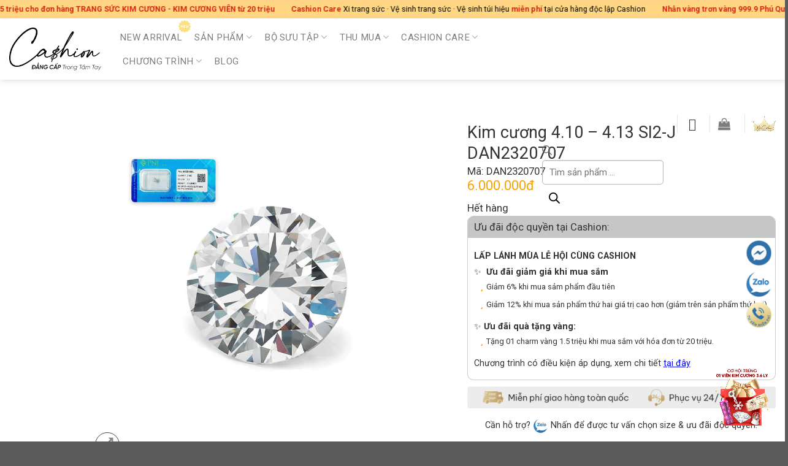

--- FILE ---
content_type: text/html; charset=UTF-8
request_url: https://cashion.vn/product/kim-cuong-4-10-4-13-si2-j-dan2320707/
body_size: 93888
content:
    
<!DOCTYPE html>
<html lang="vi" prefix="og: https://ogp.me/ns#" class="loading-site no-js">
<head>
	<meta charset="UTF-8" />
	<link rel="profile" href="http://gmpg.org/xfn/11" />
	<link rel="pingback" href="https://cashion.vn/xmlrpc.php" />

	<script>(function(html){html.className = html.className.replace(/\bno-js\b/,'js')})(document.documentElement);</script>
	<style>img:is([sizes="auto" i], [sizes^="auto," i]) { contain-intrinsic-size: 3000px 1500px }</style>
	<meta name="viewport" content="width=device-width, initial-scale=1" />
<!-- Tối ưu hóa công cụ tìm kiếm bởi Rank Math - https://rankmath.com/ -->
<title>Kim cương 4.10 - 4.13 SI2-J DAN2320707 - Cashion.vn</title>
<meta name="description" content="Number: 0058480L Mã sản phẩm: DAN2320707 Shape &amp; Cut: Round-Brilliant Measurements: 4.10 - 4.13 x 2.71 mm Carat Weight: 0.284Ct (~56.80mg) Clarity Grade: SI2 Color Grade: J Cut Grade: Good Polish: Good Symmetry: Good"/>
<meta name="robots" content="follow, index, max-snippet:-1, max-video-preview:-1, max-image-preview:large"/>
<link rel="canonical" href="https://cashion.vn/product/kim-cuong-4-10-4-13-si2-j-dan2320707/" />
<meta property="og:locale" content="vi_VN" />
<meta property="og:type" content="product" />
<meta property="og:title" content="Kim cương 4.10 - 4.13 SI2-J DAN2320707 - Cashion.vn" />
<meta property="og:description" content="Number: 0058480L Mã sản phẩm: DAN2320707 Shape &amp; Cut: Round-Brilliant Measurements: 4.10 - 4.13 x 2.71 mm Carat Weight: 0.284Ct (~56.80mg) Clarity Grade: SI2 Color Grade: J Cut Grade: Good Polish: Good Symmetry: Good" />
<meta property="og:url" content="https://cashion.vn/product/kim-cuong-4-10-4-13-si2-j-dan2320707/" />
<meta property="og:site_name" content="Cashion.vn" />
<meta property="og:updated_time" content="2025-04-09T21:05:05+07:00" />
<meta property="fb:admins" content="100088602830022" />
<meta property="og:image" content="https://cashion.vn/wp-content/uploads/2023/09/kim-cuong-4-10-4-13-si2-j-dan2320707-1.jpg" />
<meta property="og:image:secure_url" content="https://cashion.vn/wp-content/uploads/2023/09/kim-cuong-4-10-4-13-si2-j-dan2320707-1.jpg" />
<meta property="og:image:width" content="1000" />
<meta property="og:image:height" content="1000" />
<meta property="og:image:alt" content="Kim cương 4.10 - 4.13 SI2-J DAN2320707" />
<meta property="og:image:type" content="image/jpeg" />
<meta property="product:price:amount" content="6000000" />
<meta property="product:price:currency" content="VND" />
<meta name="twitter:card" content="summary_large_image" />
<meta name="twitter:title" content="Kim cương 4.10 - 4.13 SI2-J DAN2320707 - Cashion.vn" />
<meta name="twitter:description" content="Number: 0058480L Mã sản phẩm: DAN2320707 Shape &amp; Cut: Round-Brilliant Measurements: 4.10 - 4.13 x 2.71 mm Carat Weight: 0.284Ct (~56.80mg) Clarity Grade: SI2 Color Grade: J Cut Grade: Good Polish: Good Symmetry: Good" />
<meta name="twitter:image" content="https://cashion.vn/wp-content/uploads/2023/09/kim-cuong-4-10-4-13-si2-j-dan2320707-1.jpg" />
<meta name="twitter:label1" content="Giá" />
<meta name="twitter:data1" content="6.000.000Đ" />
<meta name="twitter:label2" content="Tình trạng sẵn có" />
<meta name="twitter:data2" content="Hết hàng" />
<script type="application/ld+json" class="rank-math-schema">{"@context":"https://schema.org","@graph":[{"@type":"Organization","@id":"https://cashion.vn/#organization","name":"Cashion","url":"https://cashion.vn","logo":{"@type":"ImageObject","@id":"https://cashion.vn/#logo","url":"https://cashion.vn/wp-content/uploads/2022/02/CASHION-logo.png","contentUrl":"https://cashion.vn/wp-content/uploads/2022/02/CASHION-logo.png","caption":"Cashion.vn","inLanguage":"vi","width":"2319","height":"1006"}},{"@type":"WebSite","@id":"https://cashion.vn/#website","url":"https://cashion.vn","name":"Cashion.vn","publisher":{"@id":"https://cashion.vn/#organization"},"inLanguage":"vi"},{"@type":"ImageObject","@id":"https://cashion.vn/wp-content/uploads/2023/09/kim-cuong-4-10-4-13-si2-j-dan2320707-1.jpg","url":"https://cashion.vn/wp-content/uploads/2023/09/kim-cuong-4-10-4-13-si2-j-dan2320707-1.jpg","width":"1000","height":"1000","caption":"Kim c\u01b0\u01a1ng 4.10 - 4.13 SI2-J DAN2320707","inLanguage":"vi"},{"@type":"BreadcrumbList","@id":"https://cashion.vn/product/kim-cuong-4-10-4-13-si2-j-dan2320707/#breadcrumb","itemListElement":[{"@type":"ListItem","position":"1","item":{"@id":"http://cashion.vn","name":"Home"}},{"@type":"ListItem","position":"2","item":{"@id":"https://cashion.vn/collection/kim-cuong/","name":"Kim c\u01b0\u01a1ng"}},{"@type":"ListItem","position":"3","item":{"@id":"https://cashion.vn/product/kim-cuong-4-10-4-13-si2-j-dan2320707/","name":"Kim c\u01b0\u01a1ng 4.10 &#8211; 4.13 SI2-J DAN2320707"}}]},{"@type":"ItemPage","@id":"https://cashion.vn/product/kim-cuong-4-10-4-13-si2-j-dan2320707/#webpage","url":"https://cashion.vn/product/kim-cuong-4-10-4-13-si2-j-dan2320707/","name":"Kim c\u01b0\u01a1ng 4.10 - 4.13 SI2-J DAN2320707 - Cashion.vn","datePublished":"2023-09-15T10:18:24+07:00","dateModified":"2025-04-09T21:05:05+07:00","isPartOf":{"@id":"https://cashion.vn/#website"},"primaryImageOfPage":{"@id":"https://cashion.vn/wp-content/uploads/2023/09/kim-cuong-4-10-4-13-si2-j-dan2320707-1.jpg"},"inLanguage":"vi","breadcrumb":{"@id":"https://cashion.vn/product/kim-cuong-4-10-4-13-si2-j-dan2320707/#breadcrumb"}},{"@type":"Product","name":"Kim c\u01b0\u01a1ng 4.10 - 4.13 SI2-J DAN2320707 - Cashion.vn","description":"Number: 0058480L M\u00e3 s\u1ea3n ph\u1ea9m: DAN2320707 Shape &amp; Cut: Round-Brilliant Measurements: 4.10 - 4.13 x 2.71 mm Carat Weight: 0.284Ct (~56.80mg) Clarity Grade: SI2 Color Grade: J Cut Grade: Good Polish: Good Symmetry: Good","sku":"DAN2320707","category":"Kim c\u01b0\u01a1ng","mainEntityOfPage":{"@id":"https://cashion.vn/product/kim-cuong-4-10-4-13-si2-j-dan2320707/#webpage"},"image":[{"@type":"ImageObject","url":"https://cashion.vn/wp-content/uploads/2023/09/kim-cuong-4-10-4-13-si2-j-dan2320707-1.jpg","height":"1000","width":"1000"},{"@type":"ImageObject","url":"https://cashion.vn/wp-content/uploads/2023/09/kim-cuong-4-10-4-13-si2-j-dan2320707-2.jpg","height":"1000","width":"1000"},{"@type":"ImageObject","url":"https://cashion.vn/wp-content/uploads/2023/09/kim-cuong-4-10-4-13-si2-j-dan2320707-3.jpg","height":"1000","width":"1000"}],"offers":{"@type":"Offer","price":"6000000","priceCurrency":"VND","priceValidUntil":"2026-12-31","availability":"https://schema.org/OutOfStock","itemCondition":"NewCondition","url":"https://cashion.vn/product/kim-cuong-4-10-4-13-si2-j-dan2320707/","seller":{"@type":"Organization","@id":"https://cashion.vn/","name":"Cashion.vn","url":"https://cashion.vn","logo":"https://cashion.vn/wp-content/uploads/2022/02/CASHION-logo.png"}},"@id":"https://cashion.vn/product/kim-cuong-4-10-4-13-si2-j-dan2320707/#richSnippet"}]}</script>
<!-- /Plugin SEO WordPress Rank Math -->

<link rel='dns-prefetch' href='//cashion.vn' />
<link rel='dns-prefetch' href='//cdn.jsdelivr.net' />
<link rel='dns-prefetch' href='//cdnjs.cloudflare.com' />
<link rel='dns-prefetch' href='//fonts.googleapis.com' />
<link href='https://fonts.gstatic.com' crossorigin rel='preconnect' />
<link rel='prefetch' href='https://cashion.vn/wp-content/themes/flatsome/assets/js/flatsome.js?ver=e1ad26bd5672989785e1' />
<link rel='prefetch' href='https://cashion.vn/wp-content/themes/flatsome/assets/js/chunk.slider.js?ver=3.19.11' />
<link rel='prefetch' href='https://cashion.vn/wp-content/themes/flatsome/assets/js/chunk.popups.js?ver=3.19.11' />
<link rel='prefetch' href='https://cashion.vn/wp-content/themes/flatsome/assets/js/chunk.tooltips.js?ver=3.19.11' />
<link rel='prefetch' href='https://cashion.vn/wp-content/themes/flatsome/assets/js/woocommerce.js?ver=dd6035ce106022a74757' />
<link rel="alternate" type="application/rss+xml" title="Dòng thông tin Cashion.vn &raquo;" href="https://cashion.vn/feed/" />

<script type="application/ld+json">[
    {
        "@context": "https://schema.org",
        "@type": "WebSite",
        "name": "Cashion.vn",
        "url": "https://cashion.vn/",
        "description": "",
        "potentialAction": {
            "@type": "SearchAction",
            "target": "https://cashion.vn/?s=search_term_string",
            "query-input": "required name=search_term_string"
        }
    },
    {
        "@context": "https://schema.org",
        "@type": "Organization",
        "name": "Cashion.vn",
        "url": "https://cashion.vn/",
        "description": "",
        "brand": {
            "@type": "Brand",
            "name": "Cashion.vn"
        },
        "logo": "https://cashion.vn/wp-content/uploads/2022/12/cashion.jpg"
    },
    {
        "@context": "https://schema.org",
        "@type": "BreadcrumbList",
        "itemListElement": [
            {
                "@type": "ListItem",
                "position": 1,
                "name": "Cashion.vn",
                "item": "https://cashion.vn/"
            },
            {
                "@type": "ListItem",
                "position": 2,
                "name": "Sản phẩm",
                "item": "https://cashion.vn/cua-hang/"
            },
            {
                "@type": "ListItem",
                "position": 3,
                "name": "Kim cương 4.10 &#8211; 4.13 SI2-J DAN2320707",
                "item": "https://cashion.vn/product/kim-cuong-4-10-4-13-si2-j-dan2320707/"
            }
        ]
    },
    {
        "@context": "https://schema.org/",
        "@type": "Product",
        "name": "Kim cương 4.10 &#8211; 4.13 SI2-J DAN2320707",
        "sku": "DAN2320707",
        "description": "Number: 0058480L\r\nMã sản phẩm: DAN2320707\r\nShape &amp; Cut: Round-Brilliant\r\nMeasurements: 4.10 - 4.13 x 2.71 mm\r\nCarat Weight: 0.284Ct (~56.80mg)\r\nClarity Grade: SI2\r\nColor Grade: J\r\nCut Grade: Good\r\nPolish: Good\r\nSymmetry: Good",
        "brand": {
            "@type": "Brand",
            "name": "Cashion.vn"
        },
        "url": "https://cashion.vn/product/kim-cuong-4-10-4-13-si2-j-dan2320707/",
        "image": [
            "https://cashion.vn/wp-content/uploads/2023/09/kim-cuong-4-10-4-13-si2-j-dan2320707-1.jpg",
            "https://cashion.vn/wp-content/uploads/2023/09/kim-cuong-4-10-4-13-si2-j-dan2320707-2.jpg",
            "https://cashion.vn/wp-content/uploads/2023/09/kim-cuong-4-10-4-13-si2-j-dan2320707-3.jpg"
        ],
        "offers": {
            "@type": "Offer",
            "priceCurrency": "VND",
            "price": "6000000",
            "itemCondition": "https://schema.org/NewCondition",
            "availability": "https://schema.org/OutOfStock",
            "url": "https://cashion.vn/product/kim-cuong-4-10-4-13-si2-j-dan2320707/",
            "seller": {
                "@type": "Organization",
                "name": "Cashion.vn"
            }
        }
    }
]</script>
<script type="text/javascript">
/* <![CDATA[ */
window._wpemojiSettings = {"baseUrl":"https:\/\/s.w.org\/images\/core\/emoji\/16.0.1\/72x72\/","ext":".png","svgUrl":"https:\/\/s.w.org\/images\/core\/emoji\/16.0.1\/svg\/","svgExt":".svg","source":{"concatemoji":"https:\/\/cashion.vn\/wp-includes\/js\/wp-emoji-release.min.js?ver=6.8.3"}};
/*! This file is auto-generated */
!function(s,n){var o,i,e;function c(e){try{var t={supportTests:e,timestamp:(new Date).valueOf()};sessionStorage.setItem(o,JSON.stringify(t))}catch(e){}}function p(e,t,n){e.clearRect(0,0,e.canvas.width,e.canvas.height),e.fillText(t,0,0);var t=new Uint32Array(e.getImageData(0,0,e.canvas.width,e.canvas.height).data),a=(e.clearRect(0,0,e.canvas.width,e.canvas.height),e.fillText(n,0,0),new Uint32Array(e.getImageData(0,0,e.canvas.width,e.canvas.height).data));return t.every(function(e,t){return e===a[t]})}function u(e,t){e.clearRect(0,0,e.canvas.width,e.canvas.height),e.fillText(t,0,0);for(var n=e.getImageData(16,16,1,1),a=0;a<n.data.length;a++)if(0!==n.data[a])return!1;return!0}function f(e,t,n,a){switch(t){case"flag":return n(e,"\ud83c\udff3\ufe0f\u200d\u26a7\ufe0f","\ud83c\udff3\ufe0f\u200b\u26a7\ufe0f")?!1:!n(e,"\ud83c\udde8\ud83c\uddf6","\ud83c\udde8\u200b\ud83c\uddf6")&&!n(e,"\ud83c\udff4\udb40\udc67\udb40\udc62\udb40\udc65\udb40\udc6e\udb40\udc67\udb40\udc7f","\ud83c\udff4\u200b\udb40\udc67\u200b\udb40\udc62\u200b\udb40\udc65\u200b\udb40\udc6e\u200b\udb40\udc67\u200b\udb40\udc7f");case"emoji":return!a(e,"\ud83e\udedf")}return!1}function g(e,t,n,a){var r="undefined"!=typeof WorkerGlobalScope&&self instanceof WorkerGlobalScope?new OffscreenCanvas(300,150):s.createElement("canvas"),o=r.getContext("2d",{willReadFrequently:!0}),i=(o.textBaseline="top",o.font="600 32px Arial",{});return e.forEach(function(e){i[e]=t(o,e,n,a)}),i}function t(e){var t=s.createElement("script");t.src=e,t.defer=!0,s.head.appendChild(t)}"undefined"!=typeof Promise&&(o="wpEmojiSettingsSupports",i=["flag","emoji"],n.supports={everything:!0,everythingExceptFlag:!0},e=new Promise(function(e){s.addEventListener("DOMContentLoaded",e,{once:!0})}),new Promise(function(t){var n=function(){try{var e=JSON.parse(sessionStorage.getItem(o));if("object"==typeof e&&"number"==typeof e.timestamp&&(new Date).valueOf()<e.timestamp+604800&&"object"==typeof e.supportTests)return e.supportTests}catch(e){}return null}();if(!n){if("undefined"!=typeof Worker&&"undefined"!=typeof OffscreenCanvas&&"undefined"!=typeof URL&&URL.createObjectURL&&"undefined"!=typeof Blob)try{var e="postMessage("+g.toString()+"("+[JSON.stringify(i),f.toString(),p.toString(),u.toString()].join(",")+"));",a=new Blob([e],{type:"text/javascript"}),r=new Worker(URL.createObjectURL(a),{name:"wpTestEmojiSupports"});return void(r.onmessage=function(e){c(n=e.data),r.terminate(),t(n)})}catch(e){}c(n=g(i,f,p,u))}t(n)}).then(function(e){for(var t in e)n.supports[t]=e[t],n.supports.everything=n.supports.everything&&n.supports[t],"flag"!==t&&(n.supports.everythingExceptFlag=n.supports.everythingExceptFlag&&n.supports[t]);n.supports.everythingExceptFlag=n.supports.everythingExceptFlag&&!n.supports.flag,n.DOMReady=!1,n.readyCallback=function(){n.DOMReady=!0}}).then(function(){return e}).then(function(){var e;n.supports.everything||(n.readyCallback(),(e=n.source||{}).concatemoji?t(e.concatemoji):e.wpemoji&&e.twemoji&&(t(e.twemoji),t(e.wpemoji)))}))}((window,document),window._wpemojiSettings);
/* ]]> */
</script>
<link rel='stylesheet' id='wooco-blocks-css' href='https://cashion.vn/wp-content/plugins/wpc-composite-products-premium/assets/css/blocks.css?ver=7.6.0' type='text/css' media='all' />
<style id='wp-emoji-styles-inline-css' type='text/css'>

	img.wp-smiley, img.emoji {
		display: inline !important;
		border: none !important;
		box-shadow: none !important;
		height: 1em !important;
		width: 1em !important;
		margin: 0 0.07em !important;
		vertical-align: -0.1em !important;
		background: none !important;
		padding: 0 !important;
	}
</style>
<style id='wp-block-library-inline-css' type='text/css'>
:root{--wp-admin-theme-color:#007cba;--wp-admin-theme-color--rgb:0,124,186;--wp-admin-theme-color-darker-10:#006ba1;--wp-admin-theme-color-darker-10--rgb:0,107,161;--wp-admin-theme-color-darker-20:#005a87;--wp-admin-theme-color-darker-20--rgb:0,90,135;--wp-admin-border-width-focus:2px;--wp-block-synced-color:#7a00df;--wp-block-synced-color--rgb:122,0,223;--wp-bound-block-color:var(--wp-block-synced-color)}@media (min-resolution:192dpi){:root{--wp-admin-border-width-focus:1.5px}}.wp-element-button{cursor:pointer}:root{--wp--preset--font-size--normal:16px;--wp--preset--font-size--huge:42px}:root .has-very-light-gray-background-color{background-color:#eee}:root .has-very-dark-gray-background-color{background-color:#313131}:root .has-very-light-gray-color{color:#eee}:root .has-very-dark-gray-color{color:#313131}:root .has-vivid-green-cyan-to-vivid-cyan-blue-gradient-background{background:linear-gradient(135deg,#00d084,#0693e3)}:root .has-purple-crush-gradient-background{background:linear-gradient(135deg,#34e2e4,#4721fb 50%,#ab1dfe)}:root .has-hazy-dawn-gradient-background{background:linear-gradient(135deg,#faaca8,#dad0ec)}:root .has-subdued-olive-gradient-background{background:linear-gradient(135deg,#fafae1,#67a671)}:root .has-atomic-cream-gradient-background{background:linear-gradient(135deg,#fdd79a,#004a59)}:root .has-nightshade-gradient-background{background:linear-gradient(135deg,#330968,#31cdcf)}:root .has-midnight-gradient-background{background:linear-gradient(135deg,#020381,#2874fc)}.has-regular-font-size{font-size:1em}.has-larger-font-size{font-size:2.625em}.has-normal-font-size{font-size:var(--wp--preset--font-size--normal)}.has-huge-font-size{font-size:var(--wp--preset--font-size--huge)}.has-text-align-center{text-align:center}.has-text-align-left{text-align:left}.has-text-align-right{text-align:right}#end-resizable-editor-section{display:none}.aligncenter{clear:both}.items-justified-left{justify-content:flex-start}.items-justified-center{justify-content:center}.items-justified-right{justify-content:flex-end}.items-justified-space-between{justify-content:space-between}.screen-reader-text{border:0;clip-path:inset(50%);height:1px;margin:-1px;overflow:hidden;padding:0;position:absolute;width:1px;word-wrap:normal!important}.screen-reader-text:focus{background-color:#ddd;clip-path:none;color:#444;display:block;font-size:1em;height:auto;left:5px;line-height:normal;padding:15px 23px 14px;text-decoration:none;top:5px;width:auto;z-index:100000}html :where(.has-border-color){border-style:solid}html :where([style*=border-top-color]){border-top-style:solid}html :where([style*=border-right-color]){border-right-style:solid}html :where([style*=border-bottom-color]){border-bottom-style:solid}html :where([style*=border-left-color]){border-left-style:solid}html :where([style*=border-width]){border-style:solid}html :where([style*=border-top-width]){border-top-style:solid}html :where([style*=border-right-width]){border-right-style:solid}html :where([style*=border-bottom-width]){border-bottom-style:solid}html :where([style*=border-left-width]){border-left-style:solid}html :where(img[class*=wp-image-]){height:auto;max-width:100%}:where(figure){margin:0 0 1em}html :where(.is-position-sticky){--wp-admin--admin-bar--position-offset:var(--wp-admin--admin-bar--height,0px)}@media screen and (max-width:600px){html :where(.is-position-sticky){--wp-admin--admin-bar--position-offset:0px}}
</style>
<link rel='stylesheet' id='cashion-consultation-form-style-css' href='https://cashion.vn/wp-content/plugins/Desktop/assets/style.css?ver=1.0.0' type='text/css' media='all' />
<link rel='stylesheet' id='gold-ring-booking-css-css' href='https://cashion.vn/wp-content/plugins/gold-ring-booking-plugin/assets/gold-ring-booking.css?ver=1.15' type='text/css' media='all' />
<link rel='stylesheet' id='product-sort-style-css' href='https://cashion.vn/wp-content/plugins/product-display-plugin/assets/frontend.css?ver=1.0' type='text/css' media='all' />
<link rel='stylesheet' id='photoswipe-css' href='https://cashion.vn/wp-content/plugins/woocommerce/assets/css/photoswipe/photoswipe.min.css?ver=9.4.1' type='text/css' media='all' />
<link rel='stylesheet' id='photoswipe-default-skin-css' href='https://cashion.vn/wp-content/plugins/woocommerce/assets/css/photoswipe/default-skin/default-skin.min.css?ver=9.4.1' type='text/css' media='all' />
<style id='woocommerce-inline-inline-css' type='text/css'>
.woocommerce form .form-row .required { visibility: visible; }
</style>
<link rel='stylesheet' id='sweetalert2-css' href='https://cdn.jsdelivr.net/npm/sweetalert2@11.7.32/dist/sweetalert2.min.css?ver=11.7.32' type='text/css' media='all' />
<link rel='stylesheet' id='loyalty-auth-style-css' href='https://cashion.vn/wp-content/plugins/loyalty-system-main/assets/css/auth-form.css?ver=1.0.0' type='text/css' media='all' />
<link rel='stylesheet' id='woo-variation-swatches-css' href='https://cashion.vn/wp-content/plugins/woo-variation-swatches/assets/css/frontend.min.css?ver=1752122682' type='text/css' media='all' />
<style id='woo-variation-swatches-inline-css' type='text/css'>
:root {
--wvs-tick:url("data:image/svg+xml;utf8,%3Csvg filter='drop-shadow(0px 0px 2px rgb(0 0 0 / .8))' xmlns='http://www.w3.org/2000/svg'  viewBox='0 0 30 30'%3E%3Cpath fill='none' stroke='%23ffffff' stroke-linecap='round' stroke-linejoin='round' stroke-width='4' d='M4 16L11 23 27 7'/%3E%3C/svg%3E");

--wvs-cross:url("data:image/svg+xml;utf8,%3Csvg filter='drop-shadow(0px 0px 5px rgb(255 255 255 / .6))' xmlns='http://www.w3.org/2000/svg' width='72px' height='72px' viewBox='0 0 24 24'%3E%3Cpath fill='none' stroke='%23ff0000' stroke-linecap='round' stroke-width='0.6' d='M5 5L19 19M19 5L5 19'/%3E%3C/svg%3E");
--wvs-position:flex-start;
--wvs-single-product-large-item-width:40px;
--wvs-single-product-large-item-height:40px;
--wvs-single-product-large-item-font-size:16px;
--wvs-single-product-item-width:50px;
--wvs-single-product-item-height:50px;
--wvs-single-product-item-font-size:20px;
--wvs-archive-product-item-width:50px;
--wvs-archive-product-item-height:50px;
--wvs-archive-product-item-font-size:20px;
--wvs-tooltip-background-color:#333333;
--wvs-tooltip-text-color:#FFFFFF;
--wvs-item-box-shadow:0 0 0 1px #a8a8a8;
--wvs-item-background-color:#FFFFFF;
--wvs-item-text-color:#000000;
--wvs-hover-item-box-shadow:0 0 0 3px #000000;
--wvs-hover-item-background-color:#FFFFFF;
--wvs-hover-item-text-color:#000000;
--wvs-selected-item-box-shadow:0 0 0 2px #000000;
--wvs-selected-item-background-color:#FFFFFF;
--wvs-selected-item-text-color:#000000}
</style>
<link rel='stylesheet' id='wooco-frontend-css' href='https://cashion.vn/wp-content/plugins/wpc-composite-products-premium/assets/css/frontend.css?ver=7.6.0' type='text/css' media='all' />
<link rel='stylesheet' id='dgwt-wcas-style-css' href='https://cashion.vn/wp-content/plugins/ajax-search-for-woocommerce/assets/css/style.min.css?ver=1.30.0' type='text/css' media='all' />
<link rel='stylesheet' id='wpb-fa-css' href='https://cashion.vn/wp-content/themes/flatsome-child/fontawesome-free/css/all.css?ver=6.8.3' type='text/css' media='all' />
<link rel='stylesheet' id='owl-carousel-css' href='https://cdnjs.cloudflare.com/ajax/libs/OwlCarousel2/2.3.4/assets/owl.carousel.min.css' type='text/css' media='all' />
<link rel='stylesheet' id='pwb-styles-frontend-css' href='https://cashion.vn/wp-content/plugins/perfect-woocommerce-brands/build/frontend/css/style.css?ver=3.4.7' type='text/css' media='all' />
<link rel='stylesheet' id='flatsome-main-css' href='https://cashion.vn/wp-content/themes/flatsome/assets/css/flatsome.css?ver=3.19.11' type='text/css' media='all' />
<style id='flatsome-main-inline-css' type='text/css'>
@font-face {
				font-family: "fl-icons";
				font-display: block;
				src: url(https://cashion.vn/wp-content/themes/flatsome/assets/css/icons/fl-icons.eot?v=3.19.11);
				src:
					url(https://cashion.vn/wp-content/themes/flatsome/assets/css/icons/fl-icons.eot#iefix?v=3.19.11) format("embedded-opentype"),
					url(https://cashion.vn/wp-content/themes/flatsome/assets/css/icons/fl-icons.woff2?v=3.19.11) format("woff2"),
					url(https://cashion.vn/wp-content/themes/flatsome/assets/css/icons/fl-icons.ttf?v=3.19.11) format("truetype"),
					url(https://cashion.vn/wp-content/themes/flatsome/assets/css/icons/fl-icons.woff?v=3.19.11) format("woff"),
					url(https://cashion.vn/wp-content/themes/flatsome/assets/css/icons/fl-icons.svg?v=3.19.11#fl-icons) format("svg");
			}
</style>
<link rel='stylesheet' id='flatsome-shop-css' href='https://cashion.vn/wp-content/themes/flatsome/assets/css/flatsome-shop.css?ver=3.19.11' type='text/css' media='all' />
<link rel='stylesheet' id='flatsome-style-css' href='https://cashion.vn/wp-content/themes/flatsome-child/style.css?ver=3.0' type='text/css' media='all' />
<link rel='stylesheet' id='flatsome-googlefonts-css' href='//fonts.googleapis.com/css?family=Roboto%3Aregular%2C700%2Cregular%2Cregular%7CGreat+Vibes%3Aregular%2Cregular&#038;display=auto&#038;ver=3.9' type='text/css' media='all' />
<script type="text/javascript" id="jquery-core-js-extra">
/* <![CDATA[ */
var ajaxurl = "https:\/\/cashion.vn\/wp-admin\/admin-ajax.php";
/* ]]> */
</script>
<script type="text/javascript" src="https://cashion.vn/wp-includes/js/jquery/jquery.min.js?ver=3.7.1" id="jquery-core-js"></script>
<script type="text/javascript" src="https://cashion.vn/wp-includes/js/jquery/jquery-migrate.min.js?ver=3.4.1" id="jquery-migrate-js"></script>
<script type="text/javascript" src="https://cashion.vn/wp-content/plugins/woocommerce/assets/js/jquery-blockui/jquery.blockUI.min.js?ver=2.7.0-wc.9.4.1" id="jquery-blockui-js" data-wp-strategy="defer"></script>
<script type="text/javascript" id="wc-add-to-cart-js-extra">
/* <![CDATA[ */
var wc_add_to_cart_params = {"ajax_url":"\/wp-admin\/admin-ajax.php","wc_ajax_url":"\/?wc-ajax=%%endpoint%%","i18n_view_cart":"Xem gi\u1ecf h\u00e0ng","cart_url":"https:\/\/cashion.vn\/gio-hang\/","is_cart":"","cart_redirect_after_add":"no"};
/* ]]> */
</script>
<script type="text/javascript" src="https://cashion.vn/wp-content/plugins/woocommerce/assets/js/frontend/add-to-cart.min.js?ver=9.4.1" id="wc-add-to-cart-js" defer="defer" data-wp-strategy="defer"></script>
<script type="text/javascript" src="https://cashion.vn/wp-content/plugins/woocommerce/assets/js/photoswipe/photoswipe.min.js?ver=4.1.1-wc.9.4.1" id="photoswipe-js" defer="defer" data-wp-strategy="defer"></script>
<script type="text/javascript" src="https://cashion.vn/wp-content/plugins/woocommerce/assets/js/photoswipe/photoswipe-ui-default.min.js?ver=4.1.1-wc.9.4.1" id="photoswipe-ui-default-js" defer="defer" data-wp-strategy="defer"></script>
<script type="text/javascript" id="wc-single-product-js-extra">
/* <![CDATA[ */
var wc_single_product_params = {"i18n_required_rating_text":"Vui l\u00f2ng ch\u1ecdn m\u1ed9t m\u1ee9c \u0111\u00e1nh gi\u00e1","review_rating_required":"yes","flexslider":{"rtl":false,"animation":"slide","smoothHeight":true,"directionNav":false,"controlNav":"thumbnails","slideshow":false,"animationSpeed":500,"animationLoop":false,"allowOneSlide":false},"zoom_enabled":"","zoom_options":[],"photoswipe_enabled":"1","photoswipe_options":{"shareEl":false,"closeOnScroll":false,"history":false,"hideAnimationDuration":0,"showAnimationDuration":0},"flexslider_enabled":""};
/* ]]> */
</script>
<script type="text/javascript" src="https://cashion.vn/wp-content/plugins/woocommerce/assets/js/frontend/single-product.min.js?ver=9.4.1" id="wc-single-product-js" defer="defer" data-wp-strategy="defer"></script>
<script type="text/javascript" src="https://cashion.vn/wp-content/plugins/woocommerce/assets/js/js-cookie/js.cookie.min.js?ver=2.1.4-wc.9.4.1" id="js-cookie-js" data-wp-strategy="defer"></script>
<link rel="https://api.w.org/" href="https://cashion.vn/wp-json/" /><link rel="alternate" title="JSON" type="application/json" href="https://cashion.vn/wp-json/wp/v2/product/12896" /><link rel="EditURI" type="application/rsd+xml" title="RSD" href="https://cashion.vn/xmlrpc.php?rsd" />
<meta name="generator" content="WordPress 6.8.3" />
<link rel='shortlink' href='https://cashion.vn/?p=12896' />
<link rel="alternate" title="oNhúng (JSON)" type="application/json+oembed" href="https://cashion.vn/wp-json/oembed/1.0/embed?url=https%3A%2F%2Fcashion.vn%2Fproduct%2Fkim-cuong-4-10-4-13-si2-j-dan2320707%2F" />
<link rel="alternate" title="oNhúng (XML)" type="text/xml+oembed" href="https://cashion.vn/wp-json/oembed/1.0/embed?url=https%3A%2F%2Fcashion.vn%2Fproduct%2Fkim-cuong-4-10-4-13-si2-j-dan2320707%2F&#038;format=xml" />
        <style>
            .btn-lienhe-zalo, .btn-lienhe-hotline {
                display: block;
                width: 100%;
                padding: 12px 20px;
                text-align: center;
                font-size: 16px;
                font-weight: 600;
                color: #fff !important;
                border-radius: 8px;
                text-decoration: none;
                margin: 6px 0;
            }
            .btn-lienhe-zalo {
                background-color: #0068FF; /* xanh Zalo */
            }
            .btn-lienhe-hotline {
                background-color: #ad2b36; /* đỏ hotline */
            }
            .btn-lienhe-zalo:hover,
            .btn-lienhe-hotline:hover {
                opacity: 0.9;
            }
        </style>
                <style>
            /* Pagination container */
            .ux-relay__pagination.page-numbers {
                display: flex;
                align-items: center;
                justify-content: center;
                gap: 8px;
                margin: 20px 0;
                list-style: none;
                padding: 0;
                opacity: 0;
                transition: opacity 0.15s ease;
            }
            
            /* Hiện pagination sau khi JavaScript xử lý xong */
            .ux-relay__pagination.page-numbers.cashion-ready {
                opacity: 1;
            }
            
            /* List items */
            .ux-relay__pagination li {
                display: inline-block;
                margin: 0 !important;
            }
            
            /* Ẩn dấu dots và ellipsis hoàn toàn */
            .ux-relay__pagination .page-number.dots,
            .ux-relay__pagination .dots {
                display: none !important;
            }
            
            /* All page numbers and arrows */
            .ux-relay__pagination .page-number {
                display: inline-flex !important;
                align-items: center;
                justify-content: center;
                min-width: 36px;
                height: 36px;
                padding: 8px 12px !important;
                font-size: 14px;
                font-weight: 500;
                text-decoration: none;
                border: none;
                background: transparent;
                color: #d1d1d1;
                transition: none !important;
                border-radius: 4px;
                margin: 0 !important;
            }
            
            /* Tắt transition cho li để tránh giật */
            .ux-relay__pagination li {
                transition: none !important;
            }
            
            /* Current/Active page - Trang đang active */
            .ux-relay__pagination .page-number.current {
                background-color: #000 !important;
                color: #fff !important;
                border-radius: 6px;
                font-weight: 600;
                vertical-align: middle !important;
                line-height: 36px !important;
            }
            
            /* Inactive page numbers */
            .ux-relay__pagination a.page-number:not(.next):not(.prev) {
                color: #d1d1d1;
                background: transparent;
            }
            
            .ux-relay__pagination a.page-number:not(.next):not(.prev):hover {
                color: #333;
            }
            
            /* Previous and Next arrows */
            .ux-relay__pagination .prev,
            .ux-relay__pagination .next {
                color: #d1d1d1 !important;
                background: transparent !important;
                min-width: 28px;
                padding: 4px 8px;
            }
            
            .ux-relay__pagination .prev i,
            .ux-relay__pagination .next i {
                font-size: 16px;
            }
            
            .ux-relay__pagination .prev:hover,
            .ux-relay__pagination .next:hover {
                color: #333 !important;
            }
            
            /* Mobile responsive */
            @media (max-width: 480px) {
                .ux-relay__pagination.page-numbers {
                    gap: 4px;
                }
                
                .ux-relay__pagination .page-number {
                    min-width: 32px;
                    height: 32px;
                    padding: 6px 10px;
                    font-size: 13px;
                }
            }
            
            /* Fix margin cho cas-tabs và page-number - override theme CSS */
            .cas-tabs li a,
            .ux-relay__pagination li .page-number,
            .ux-relay__pagination li a.page-number,
            .ux-relay__pagination li span.page-number {
                margin: 0 !important;
                transition: none !important;
            }
            
            /* Specificity cao hơn cho pagination */
            ul.ux-relay__pagination li .page-number {
                margin: 0 !important;
                display: inline-flex !important;
                transition: none !important;
            }
            
            /* Tắt tất cả animation/transition của .cas-tabs */
            .cas-tabs li a {
                transition: none !important;
                animation: none !important;
            }
        </style>
                <style>
            .cashion-discount-info,
            .cashion-discount-info-checkout {
                line-height: 1.4;
            }
            .cart-subtotal-breakdown {
                border-top: 1px solid #e0e0e0;
                padding-top: 12px;
            }
            .cart-subtotal-breakdown th {
                font-weight: 600;
                color: #333;
            }
            @media (max-width: 768px) {
                .cart-subtotal-breakdown div {
                    font-size: 12px !important;
                }
                .cart-subtotal-breakdown div span {
                    font-size: 12px !important;
                }
            }
            .cashion-discount-info span[style*="line-through"],
            .cashion-discount-info-checkout span[style*="line-through"] {
                display: block;
            }
            @media (max-width: 768px) {
                .cashion-discount-info,
                .cashion-discount-info-checkout {
                    gap: 2px !important;
                }
                .cashion-discount-info span[style*="line-through"],
                .cashion-discount-info-checkout span[style*="line-through"] {
                    font-size: 11px !important;
                }
                .cashion-discount-info span[style*="#ffd487"],
                .cashion-discount-info-checkout span[style*="#ffd487"] {
                    font-size: 14px !important;
                }
                .cashion-discount-info span[style*="#22c55e"],
                .cashion-discount-info-checkout span[style*="#22c55e"] {
                    font-size: 10px !important;
                    padding: 1px 4px !important;
                }
            }
        </style>
        <style>
	
.product-inner {
    position: relative;
}

.custom-tag-badge {
    position: absolute;
    bottom: 100%;
    right: 0;
    z-index: 10;
    width: 60px; /* chỉnh lại nếu cần */
    height: auto;
}

.custom-tag-badge img {
    width: 100%;
    height: auto;
}
@media (max-width: 767px) {
    .custom-tag-badge {
        width: 30px; /* nhỏ hơn để không che sản phẩm */
    }
}
        .custom-tag-badge-starbuck {
 			width: 66px;
            position: absolute;
            top: 0px;
            color: white;
            padding: 4px 10px;
            font-size: 11px;
            font-weight: bold;
            border-radius: 20px;
            z-index: 20;
            line-height: 1;
        }
        .product-small .box-image {
            position: relative;
        }
        .custom-discount-notice {
            color: red;
            font-size: 13px;
            margin-top: 5px;
        }
		    @media only screen and (max-width: 480px) {

			 .custom-discount-notice { 
            font-size: 8px;
        }
			}
    </style>    <style>
    .product .image-zoom {
    position: relative;
    overflow: hidden; /* tránh nhảy ảnh */
}

.product .image-zoom img.hover-img {
    position: absolute;
    top: 0; left: 0;
    width: 100%; height: 100%;
    object-fit: cover; /* luôn full */
    opacity: 0;
    transform: scale(1.05); /* ban đầu phóng to nhẹ */
    transition: all 0.4s ease-in-out;
    z-index: 2;
}

.product:hover .image-zoom img.hover-img {
    opacity: 1;
    transform: scale(1); /* hover thì zoom về bình thường */
}


    /* Tránh hover gây lỗi trên mobile (chạm tay) */
/*     @media (max-width: 768px) {
        .product .image-zoom .hover-wrapper {
            display: none;
        }
    } */
    </style>
    <script>
!function(f,b,e,v,n,t,s)
{if(f.fbq)return;n=f.fbq=function(){n.callMethod?
n.callMethod.apply(n,arguments):n.queue.push(arguments)};
if(!f._fbq)f._fbq=n;n.push=n;n.loaded=!0;n.version='2.0';
n.queue=[];t=b.createElement(e);t.async=!0;
t.src=v;s=b.getElementsByTagName(e)[0];
s.parentNode.insertBefore(t,s)}(window, document,'script',
'https://connect.facebook.net/en_US/fbevents.js');
fbq('init', '666495089621018');
fbq('track', 'PageView');
</script>
<noscript><img height="1" width="1" style="display:none"
src="https://www.facebook.com/tr?id=666495089621018&ev=PageView&noscript=1"
/></noscript><script type="text/javascript">
 (function(c,l,a,r,i,t,y){
        c[a]=c[a]||function(){(c[a].q=c[a].q||[]).push(arguments)};
        t=l.createElement(r);t.async=1;t.src="https://www.clarity.ms/tag/"+i;
        y=l.getElementsByTagName(r)[0];y.parentNode.insertBefore(t,y);
    })(window, document, "clarity", "script", "sc4eppd0bp");</script>
<script type="text/javascript">
document.addEventListener('DOMContentLoaded', function() {
    const tabLiDaiTiec = document.getElementById('tab-Đại-tiệc-trang-sức');
    const tabLinkDaiTiec = document.querySelector('#tab-Đại-tiệc-trang-sức a');
    const tabLiDaoKimCuong = document.getElementById('tab-đảo-kim-cương');
    const tabLinkDaoKimCuong = document.querySelector('#tab-đảo-kim-cương a');

    // Xử lý tab "Đại tiệc trang sức"
    if (tabLiDaiTiec) {
        tabLiDaiTiec.style.backgroundImage = 'url("https://cashion.vn/wp-content/uploads/2025/07/GIAM-7.png")';
        tabLiDaiTiec.style.backgroundSize = 'contain';
        tabLiDaiTiec.style.backgroundRepeat = 'no-repeat';
        tabLiDaiTiec.style.backgroundPosition = 'center';
        tabLiDaiTiec.style.height = '150px';
        tabLiDaiTiec.style.minWidth = '160px';
        tabLiDaiTiec.style.position = 'relative';
        tabLiDaiTiec.style.marginRight = '10px';
    }

    if (tabLinkDaiTiec) {
        tabLinkDaiTiec.style.setProperty('background-color', '#f8700000', 'important');
        tabLinkDaiTiec.style.display = 'block';
        tabLinkDaiTiec.style.position = 'absolute';
        tabLinkDaiTiec.style.top = '0';
        tabLinkDaiTiec.style.left = '0';
        tabLinkDaiTiec.style.width = '100%';
        tabLinkDaiTiec.style.height = '100%';
    }

    const tabSpanDaiTiec = document.querySelector('#tab-Đại-tiệc-trang-sức a span');
    if (tabSpanDaiTiec) {
        tabSpanDaiTiec.style.display = 'none';
    }

    // Xử lý tab "Đảo kim cương"
    if (tabLiDaoKimCuong) {
        tabLiDaoKimCuong.style.backgroundImage = 'url("https://cashion.vn/wp-content/uploads/2025/07/DAO-KIM-CUONG-1.png")';
        tabLiDaoKimCuong.style.backgroundSize = 'contain';
        tabLiDaoKimCuong.style.backgroundRepeat = 'no-repeat';
        tabLiDaoKimCuong.style.backgroundPosition = 'center';
        tabLiDaoKimCuong.style.height = '150px';
        tabLiDaoKimCuong.style.minWidth = '175px';
        tabLiDaoKimCuong.style.position = 'relative';
        tabLiDaoKimCuong.style.marginLeft = '10px';
    }

    if (tabLinkDaoKimCuong) {
        tabLinkDaoKimCuong.style.setProperty('background-color', '#f8700000', 'important');
        tabLinkDaoKimCuong.style.display = 'block';
        tabLinkDaoKimCuong.style.position = 'absolute';
        tabLinkDaoKimCuong.style.top = '0';
        tabLinkDaoKimCuong.style.left = '0';
        tabLinkDaoKimCuong.style.width = '100%';
        tabLinkDaoKimCuong.style.height = '100%';
    }

    const tabSpanDaoKimCuong = document.querySelector('#tab-đảo-kim-cương a span');
    if (tabSpanDaoKimCuong) {
        tabSpanDaoKimCuong.style.display = 'none';
    }

    // Thêm hậu tố cho tab active
    const tabs = [
        { li: tabLiDaiTiec, link: tabLinkDaiTiec, suffix: '?dai-tiec-trang-suc' },
        { li: tabLiDaoKimCuong, link: tabLinkDaoKimCuong, suffix: '?dao-kim-cuong' }
    ];

    tabs.forEach(tab => {
        if (tab.li && tab.link && tab.li.classList.contains('active')) {
            const baseUrl = 'https://cashion.vn/sale/cham-anh-rang-ngoi/';
            tab.link.href = baseUrl + tab.suffix;
        }
    });
});
document.addEventListener('DOMContentLoaded', function () {
    const tabLiDaiTiec = document.getElementById('tab-Đại-tiệc-trang-sức');
    const tabLinkDaiTiec = tabLiDaiTiec?.querySelector('a');
    const tabLiDaoKimCuong = document.getElementById('tab-đảo-kim-cương');
    const tabLinkDaoKimCuong = tabLiDaoKimCuong?.querySelector('a');

    // Nội dung tab (nếu có)
    const tabContentDaiTiec = document.getElementById('tab_Đại-tiệc-trang-sức');
    const tabContentDaoKimCuong = document.getElementById('tab_đảo-kim-cương');

    function activateTab(activeLi, inactiveLi, activeContent, inactiveContent) {
        // Active tab button
        activeLi.classList.add('active');
        inactiveLi.classList.remove('active');

        // Active tab content (nếu có)
        if (activeContent && inactiveContent) {
            activeContent.classList.add('active', 'show');
            inactiveContent.classList.remove('active', 'show');
        }
    }

    // Xử lý khi truy cập bằng URL
    const query = window.location.search;

    if (query.includes('dao-kim-cuong')) {
        activateTab(tabLiDaoKimCuong, tabLiDaiTiec, tabContentDaoKimCuong, tabContentDaiTiec);
    } else if (query.includes('dai-tiec-trang-suc')) {
        activateTab(tabLiDaiTiec, tabLiDaoKimCuong, tabContentDaiTiec, tabContentDaoKimCuong);
    }

    // Click để đổi tab và cập nhật URL
    if (tabLinkDaiTiec) {
        tabLinkDaiTiec.addEventListener('click', function (e) {
            e.preventDefault();
            activateTab(tabLiDaiTiec, tabLiDaoKimCuong, tabContentDaiTiec, tabContentDaoKimCuong);
            history.replaceState(null, '', '?dai-tiec-trang-suc');
        });
    }

    if (tabLinkDaoKimCuong) {
        tabLinkDaoKimCuong.addEventListener('click', function (e) {
            e.preventDefault();
            activateTab(tabLiDaoKimCuong, tabLiDaiTiec, tabContentDaoKimCuong, tabContentDaiTiec);
            history.replaceState(null, '', '?dao-kim-cuong');
        });
    }
});
</script>
<script type="text/javascript">
document.addEventListener("DOMContentLoaded", function () {
  function updateAddToCartButtonText() {
    const buttons = document.querySelectorAll('.single_add_to_cart_button');
    buttons.forEach(btn => {
      const currentText = btn.textContent.trim();
      if (currentText === "Thêm vào giỏ" && !btn.innerHTML.includes("Thêm vào giỏ hàng")) {
        btn.innerHTML = '<i class="fas fa-cart-plus"></i> Thêm vào giỏ hàng';
      }
    });
  }

  // 1️⃣ Kiểm tra khi trang load
  updateAddToCartButtonText();

  // 2️⃣ Theo dõi mọi thay đổi trên DOM để xử lý sau khi JS WooCommerce update
  const observer = new MutationObserver(function (mutations) {
    mutations.forEach(() => {
      updateAddToCartButtonText();
    });
  });

  observer.observe(document.body, {
    childList: true,
    subtree: true,
  });

  // 3️⃣ Lắng nghe sự kiện change khi chọn biến thể
  document.body.addEventListener("change", function (e) {
    if (e.target.closest(".variations_form")) {
      setTimeout(updateAddToCartButtonText, 200); // delay nhỏ chờ Woo update DOM
    }
  });
});</script>
<script type="text/javascript">
document.addEventListener("DOMContentLoaded", function () {
  if (window.location.pathname.startsWith('/blog')) {
    document.querySelectorAll('.post-title a').forEach(function (el) {
      el.childNodes.forEach(function (node) {
        if (node.nodeType === Node.TEXT_NODE) {
          const text = node.textContent.toLowerCase();
          const updatedText = text.charAt(0).toUpperCase() + text.slice(1);
          node.textContent = updatedText;
        }
      });
    });
  }
});</script>
<script type="text/javascript">
document.addEventListener('DOMContentLoaded', () => {
  const currentUrl = window.location.href;
  const links = document.querySelectorAll('.img.has-hover a');

  links.forEach(link => {
    const parent = link.parentElement;
    const linkHref = link.href;

    if (currentUrl === linkHref) {
      // Bo viền đỏ + bo góc
      parent.style.border = '1px solid red';
      parent.style.borderRadius = '8px';
      parent.style.overflow = 'hidden'; // giữ bo góc không bị ảnh đè

      // Đổi link đích (nếu cần)
      if (linkHref.includes('kim-cuong/')) {
        link.setAttribute('href', 'https://cashion.vn/collection/kim-cuong/');
      }
    } else {
      // Reset lại nếu không khớp
      parent.style.border = 'none';
      parent.style.borderRadius = '0';
      parent.style.overflow = 'initial';
    }
  });
});
</script>
<script type="text/javascript">
document.addEventListener('DOMContentLoaded', function () {
  if (window.location.pathname.startsWith('/blog/')) {
    // 🔸 Thay menu Desktop
    const navLeft = document.querySelector('.flex-col.hide-for-medium.flex-left.flex-grow');
    if (navLeft) {
      navLeft.innerHTML = `
        <ul class="custom-nav-menu header-nav header-nav-main nav nav-left nav-size-small nav-spacing-small nav-uppercase">
		  <li><a class="nav-top-link" href="https://cashion.vn/blog/">BLOG</a></li>
          <li><a class="nav-top-link" href="https://cashion.vn/blog/mix-match/">MIX & MATCH</a></li>
          <li><a class="nav-top-link" href="https://cashion.vn/blog/kien-thuc/">KIẾN THỨC TRANG SỨC</a></li>
          <li><a class="nav-top-link" href="https://cashion.vn/blog/tin-tuc/">TIN TỨC</a></li>
          <li><a class="nav-top-link" href="https://cashion.vn/blog/chuong-trinh-khuyen-mai/">CHƯƠNG TRÌNH KHUYẾN MÃI</a></li>
		  <li><a class="nav-top-link" href="https://cashion.vn/blog/thong-bao-hoa-don/">THÔNG BÁO HÓA ĐƠN</a></li>
        </ul>
      `;
    }

    // 🔸 Thay menu Mobile
    const mobileMenu = document.querySelector('#main-menu .nav.nav-sidebar');
    if (mobileMenu) {
      mobileMenu.innerHTML = `
		<li><a href="https://cashion.vn/blog/" style="font-size:16px;">BLOG</a></li>
        <li><a href="https://cashion.vn/blog/mix-match/" style="font-size:16px;">MIX & MATCH</a></li>
        <li><a href="https://cashion.vn/blog/kien-thuc/" style="font-size:16px;">KIẾN THỨC TRANG SỨC</a></li>
        <li><a href="https://cashion.vn/blog/tin-tuc/" style="font-size:16px;">TIN TỨC</a></li>
        <li><a href="https://cashion.vn/blog/chuong-trinh-khuyen-mai/" style="font-size:16px;">CHƯƠNG TRÌNH KHUYẾN MÃI</a></li>
		<li><a href="https://cashion.vn/blog/thong-bao-hoa-don/" style="font-size:16px;">THÔNG BÁO HÓA ĐƠN</a></li>
      `;
    }

    // 🔸 CSS áp dụng chung
    const style = document.createElement("style");
    style.innerHTML = `
      .custom-nav-menu > li {
        margin-right: 25px;
      }
      .custom-nav-menu > li > a {
        padding: 10px 0;
        display: inline-block;
      }
    `;
    document.head.appendChild(style);
  }
});

function changeVideo(videoId, el) {
  const player = document.getElementById("main-player");
  const newSrc = "https://www.youtube.com/embed/" + videoId + "?autoplay=1";

  // Clone iframe để force reload trên mobile
  const newIframe = player.cloneNode(true);
  newIframe.src = newSrc;

  player.parentNode.replaceChild(newIframe, player);

  // Active class visual update
  document.querySelectorAll('.video-item').forEach(item => item.classList.remove('active'));
  el.classList.add('active');
}</script>
<script type="text/javascript">
document.addEventListener("focusout", () => {
    // Đặt lại body height để nội dung quay về đúng vị trí
    document.body.style.height = "100vh";
});
</script>
<style type="text/css">
.custom-variation-label {
    display: flex;
    justify-content: center;
    align-items: center;
    padding: 10px;
    border: 1px solid #ddd;
    cursor: pointer;
    transition: background-color 0.3s ease;
}

.custom-variation-label:has(input[value="Kim cương"]) {
    background-color: #ffffff !important; /* Trắng cho Kim cương */
}

.custom-variation-label:has(input[value="Ruby"]) {
	color:white!important;
    background-color: #ad2b36 !important; /* Đỏ cho Ruby */
}

.custom-variation-label:has(input[value="Citrine"]) {
	color:white!important;
    background-color: #ffcc00 !important; /* Vàng cho Citrine */
}

.custom-variation-label:has(input[value="Emerald"]) {
	color:white!important;
    background-color: #008b00 !important; /* Xanh lá cho Emerald */
}

.custom-variation-label:has(input[value="Topaz"]) {
	color:white!important;
    background-color: rgb(20, 74, 143) !important; /* Xanh dương cho Topaz */
}
@media (max-width: 767px) {
	.custom-variation-label span {
		font-size:10px!important;
	}
}</style>
<style type="text/css">
.image-zoom {
    position: relative;
}

.image-zoom .hover-img {
    position: absolute;
    top: 0; left: 0;
    width: 100%;
    height: 100%;
    object-fit: cover;
    opacity: 0;
    z-index: 5;
    transition: opacity 0.3s ease-in-out;
    pointer-events: none;
}

.product-small:hover .image-zoom .hover-img {
    opacity: 1;
}

.product-small:hover .image-zoom img.attachment-woocommerce_thumbnail {
    opacity: 0;
}
</style>
<style type="text/css">
.most-viewed {
    margin-right: -75px;
}

.most-viewed .post-item {
    padding-bottom: 20px !important;
}

.most-viewed .box-image {
    margin-left: -65px !important;
}

.most-viewed .box-text{
	top: 30%!important;
}
.small-post .box.box-default {
  display: flex;
  align-items: flex-start; /* căn top, nếu muốn giữa thì dùng center */
  gap: 20px;
  flex-wrap: nowrap;
  flex-direction: row;
}

/* Hình bên trái */
.small-post .box-image {
  width: 50%;
  flex-shrink: 0;
  padding: 0;
}

/* Chữ bên phải */
.small-post .box-text {
  width: 50%;
  display: flex;
  flex-direction: column;
  justify-content: center; /* Căn giữa theo chiều dọc */
  font-weight: bold; /* In đậm toàn bộ nội dung */
}
.mix-match .box.box-blog-post {
  display: flex;
  flex-direction: row;
  align-items: center;
  gap: 20px;
  flex-wrap: wrap;
}

.mix-match .box-image {
  width: 25%; /* Hoặc 20% như HTML nếu muốn */
  flex-shrink: 0;
}

.mix-match .box-text {
  width: 75%;
  display: flex;
  flex-direction: column;
  justify-content: center;
}
  .video-item {
    cursor: pointer;
    margin-bottom: 15px;
    display: flex;
    align-items: center;
    padding: 6px;
    border-radius: 8px;
    transition: all 0.3s ease;
    background-color: transparent;
  }

  .video-item:hover {
    background-color: #111;
    border: 1px solid #444;
  }

  .video-item.active {
    background-color: #222;
    border: 1px solid #00bfff;
  }

  .thumbnail {
    width: 100px;
    border-radius: 6px;
    margin-right: 10px;
  }

  .video-title {
    font-size: 13px;
    color: #fff;
    line-height: 1.3;
    font-weight: 500;
  }
@media only screen and (max-width: 767px) {
	 .video-wrapper {
      flex-direction: column;
    }

    .video-list {
      max-width: 100%;
      flex-direction: column;
    }

    .video-item {
      flex-direction: row;
    }

    .video-item img.thumbnail {
      width: 90px;
    }
    .mix-match .col.post-item {
        display: flex;
        flex-direction: row;
        align-items: center;
        width: 100%;
        position: relative !important;
        top: 0 !important;
        left: 0 !important;
        margin-bottom: 20px;
    }

    .mix-match .col-inner {
        display: flex;
        flex-direction: row;
        width: 100%;
        align-items: center;
    }

    .mix-match .box.box-blog-post {
        display: flex;
        flex-direction: row;
        align-items: center;
        width: 100%;
        flex-wrap: nowrap;
    }

    .mix-match .box-image {
        width: 30% !important;
        flex: 0 0 30%;
        margin-right: 10px;
    }

    .mix-match .box-image .image-cover {
        padding-top: 100%;
        position: relative;
        overflow: hidden;
    }

    .mix-match .box-image img {
        position: absolute;
        top: 0;
        left: 0;
        width: 100%;
        height: 100%;
        object-fit: cover;
    }

    .mix-match .box-text.text-left.is-small {
        flex: 1;
        display: flex;
        align-items: center;
        padding: 0;
        overflow: hidden;
    }

    .mix-match .box-text-inner {
        padding: 0;
        width: 100%;
    }

    .mix-match .post-title.is-small {
        margin: 0;
        font-size: 14px;
        line-height: 1.4;
        white-space: normal;
        overflow: hidden;
        text-overflow: ellipsis;
    }

    .mix-match .is-divider {
        display: none;
    }

    .row.mix-match {
        height: auto !important;
        display: flex;
        flex-direction: column;
        gap: 0;
    }
}
 .video-wrapper {
    display: flex;
    gap: 20px;
    background: #000;
    padding: 20px;
    border-radius: 10px;
    color: white;
    flex-wrap: wrap;
  }

  .main-video {
    flex: 2;
    min-width: 300px;
  }

  .video-player {
    position: relative;
    padding-bottom: 56.25%;
    height: 0;
    overflow: hidden;
    border-radius: 10px;
  }

  .video-player iframe {
    position: absolute;
    top: 0;
    left: 0;
    width: 100%;
    height: 100%;
  }

  .video-list {
    flex: 1;
    max-width: 300px;
    display: flex;
    flex-direction: column;
    gap: 10px;
  }

  .video-item {
    display: flex;
    gap: 10px;
    cursor: pointer;
    align-items: center;
    border-bottom: 1px solid rgba(255, 255, 255, 0.1);
    padding-bottom: 10px;
  }

  .video-item img.thumbnail {
    width: 100px;
    border-radius: 6px;
  }

  .video-title {
    font-size: 14px;
    line-height: 1.4;
    font-weight: 500;
  }

  @media screen and (max-width: 768px) {
    .video-wrapper {
      flex-direction: column;
    }

    .video-list {
      max-width: 100%;
      flex-direction: column;
    }

    .video-item {
      flex-direction: row;
    }

    .video-item img.thumbnail {
      width: 90px;
    }
  }</style>
<style type="text/css">
.custom-button-reg {
    display: block; /* Hiển thị dưới dạng khối */
    padding: 10px 20px; /* Khoảng cách trong nút */
    font-weight: 580; /* Độ đậm của chữ */
    font-size: 16px; /* Kích thước chữ */
    text-align: center; /* Canh giữa chữ */
    text-decoration: none; /* Bỏ gạch chân */
    color: #000000; /* Màu chữ */
    background-color: #afc74a; /* Màu nền */
    border-radius: 10px; /* Độ bo tròn góc */
    border: none; /* Không viền */
    transition: background-color 0.3s, color 0.3s; /* Hiệu ứng hover */
}

.custom-button-reg:hover {
    background-color: #005bb5; /* Màu nền khi hover */
    color: #ffff99; /* Màu chữ khi hover */
}

.custom-button-reg:active {
    background-color: #003d80; /* Màu khi nhấn nút */
    transform: scale(0.98); /* Thu nhỏ nhẹ khi nhấn */
}</style>
		<style>
			.dgwt-wcas-ico-magnifier,.dgwt-wcas-ico-magnifier-handler{max-width:20px}.dgwt-wcas-search-wrapp{max-width:500px}		</style>
			<style>
		.dgwt-wcas-flatsome-up {
			margin-top: -40vh;
		}

		#search-lightbox .dgwt-wcas-sf-wrapp input[type=search].dgwt-wcas-search-input {
			height: 60px;
			font-size: 20px;
		}

		#search-lightbox .dgwt-wcas-search-wrapp {
			-webkit-transition: all 100ms ease-in-out;
			-moz-transition: all 100ms ease-in-out;
			-ms-transition: all 100ms ease-in-out;
			-o-transition: all 100ms ease-in-out;
			transition: all 100ms ease-in-out;
		}

		#search-lightbox .dgwt-wcas-sf-wrapp .dgwt-wcas-search-submit:before {
			top: 21px;
		}

		.dgwt-wcas-overlay-mobile-on .mfp-wrap .mfp-content {
			width: 100vw;
		}

		.dgwt-wcas-overlay-mobile-on .mfp-wrap,
		.dgwt-wcas-overlay-mobile-on .mfp-close,
		.dgwt-wcas-overlay-mobile-on .nav-sidebar {
			display: none;
		}

		.dgwt-wcas-overlay-mobile-on .main-menu-overlay {
			display: none;
		}

		.dgwt-wcas-open .header-search-dropdown .nav-dropdown {
			opacity: 1;
			max-height: inherit;
			left: -15px !important;
		}

		.dgwt-wcas-open:not(.dgwt-wcas-theme-flatsome-dd-sc) .nav-right .header-search-dropdown .nav-dropdown {
			left: auto;
			/*right: -15px;*/
		}

		.dgwt-wcas-theme-flatsome .nav-dropdown .dgwt-wcas-search-wrapp {
			min-width: 450px;
		}

		.header-search-form {
			min-width: 250px;
		}
	</style>
	<!-- TikTok Pixel Code Start -->
<script>
!function (w, d, t) {
  w.TiktokAnalyticsObject=t;var ttq=w[t]=w[t]||[];ttq.methods=["page","track","identify","instances","debug","on","off","once","ready","alias","group","enableCookie","disableCookie","holdConsent","revokeConsent","grantConsent"],ttq.setAndDefer=function(t,e){t[e]=function(){t.push([e].concat(Array.prototype.slice.call(arguments,0)))}};for(var i=0;i<ttq.methods.length;i++)ttq.setAndDefer(ttq,ttq.methods[i]);ttq.instance=function(t){for(
var e=ttq._i[t]||[],n=0;n<ttq.methods.length;n++)ttq.setAndDefer(e,ttq.methods[n]);return e},ttq.load=function(e,n){var r="https://analytics.tiktok.com/i18n/pixel/events.js",o=n&&n.partner;ttq._i=ttq._i||{},ttq._i[e]=[],ttq._i[e]._u=r,ttq._t=ttq._t||{},ttq._t[e]=+new Date,ttq._o=ttq._o||{},ttq._o[e]=n||{};n=document.createElement("script")
;n.type="text/javascript",n.async=!0,n.src=r+"?sdkid="+e+"&lib="+t;e=document.getElementsByTagName("script")[0];e.parentNode.insertBefore(n,e)};


  ttq.load('CRLT713C77UDDAORFBFG');
  ttq.page();
}(window, document, 'ttq');
</script>
<!-- TikTok Pixel Code End -->
<!-- GMC -->
<meta name="google-site-verification" content="X51s38QAUlzvdF9z2JlmaPVJqh9p1K2PtCmwP3lqR_o" />
<!-- GMC End-->

<!-- Google Tag Manager -->
<script>(function(w,d,s,l,i){w[l]=w[l]||[];w[l].push({'gtm.start':
new Date().getTime(),event:'gtm.js'});var f=d.getElementsByTagName(s)[0],
j=d.createElement(s),dl=l!='dataLayer'?'&l='+l:'';j.async=true;j.src=
'https://www.googletagmanager.com/gtm.js?id='+i+dl;f.parentNode.insertBefore(j,f);
})(window,document,'script','dataLayer','GTM-T4S2X4TD');</script>
<!-- End Google Tag Manager -->


<!-- CRM Tracking -->
<script type="text/javascript">
    var CrmBizflyServiceSdkInit = {
        project_token: "80d83b3b-d60e-4c19-9731-7140dc037d3e"
    };
    (function (d, s, id) {
        var js, fjs = d.getElementsByTagName(s)[0];
        if (d.getElementById(id)) return;
        js = d.createElement(s);
        js.id = id;
        js.src = "https://crm.bizfly.vn/services/sdk.js?v="+parseInt(new Date().getTime()/60/60/1000);
        fjs.parentNode.insertBefore(js, fjs);
    }(document, "script", "CrmBizflyWebServiceSdk"))
</script>
<!-- CRM Tracking End -->
<script type="text/javascript">
    (function(c,l,a,r,i,t,y){
        c[a]=c[a]||function(){(c[a].q=c[a].q||[]).push(arguments)};
        t=l.createElement(r);t.async=1;t.src="https://www.clarity.ms/tag/"+i;
        y=l.getElementsByTagName(r)[0];y.parentNode.insertBefore(t,y);
    })(window, document, "clarity", "script", "qjf05i1ry7");
</script>	<noscript><style>.woocommerce-product-gallery{ opacity: 1 !important; }</style></noscript>
				<script  type="text/javascript">
				!function(f,b,e,v,n,t,s){if(f.fbq)return;n=f.fbq=function(){n.callMethod?
					n.callMethod.apply(n,arguments):n.queue.push(arguments)};if(!f._fbq)f._fbq=n;
					n.push=n;n.loaded=!0;n.version='2.0';n.queue=[];t=b.createElement(e);t.async=!0;
					t.src=v;s=b.getElementsByTagName(e)[0];s.parentNode.insertBefore(t,s)}(window,
					document,'script','https://connect.facebook.net/en_US/fbevents.js');
			</script>
			<!-- WooCommerce Facebook Integration Begin -->
			<script  type="text/javascript">

				fbq('init', '3688193034778164', {}, {
    "agent": "woocommerce-9.4.1-3.4.1"
});

				fbq( 'track', 'PageView', {
    "source": "woocommerce",
    "version": "9.4.1",
    "pluginVersion": "3.4.1"
} );

				document.addEventListener( 'DOMContentLoaded', function() {
					// Insert placeholder for events injected when a product is added to the cart through AJAX.
					document.body.insertAdjacentHTML( 'beforeend', '<div class=\"wc-facebook-pixel-event-placeholder\"></div>' );
				}, false );

			</script>
			<!-- WooCommerce Facebook Integration End -->
			<style class='wp-fonts-local' type='text/css'>
@font-face{font-family:Inter;font-style:normal;font-weight:300 900;font-display:fallback;src:url('https://cashion.vn/wp-content/plugins/woocommerce/assets/fonts/Inter-VariableFont_slnt,wght.woff2') format('woff2');font-stretch:normal;}
@font-face{font-family:Cardo;font-style:normal;font-weight:400;font-display:fallback;src:url('https://cashion.vn/wp-content/plugins/woocommerce/assets/fonts/cardo_normal_400.woff2') format('woff2');}
</style>
<link rel="icon" href="https://cashion.vn/wp-content/uploads/2024/10/cropped-favicon-50x50.png" sizes="32x32" />
<link rel="icon" href="https://cashion.vn/wp-content/uploads/2024/10/cropped-favicon-300x300.png" sizes="192x192" />
<link rel="apple-touch-icon" href="https://cashion.vn/wp-content/uploads/2024/10/cropped-favicon-300x300.png" />
<meta name="msapplication-TileImage" content="https://cashion.vn/wp-content/uploads/2024/10/cropped-favicon-300x300.png" />
<style id="custom-css" type="text/css">:root {--primary-color: #0a0a0a;--fs-color-primary: #0a0a0a;--fs-color-secondary: #ffa200;--fs-color-success: #1e1e1e;--fs-color-alert: #f90505;--fs-experimental-link-color: #000000;--fs-experimental-link-color-hover: #ffa200;}.tooltipster-base {--tooltip-color: #fff;--tooltip-bg-color: #000;}.off-canvas-right .mfp-content, .off-canvas-left .mfp-content {--drawer-width: 300px;}.off-canvas .mfp-content.off-canvas-cart {--drawer-width: 360px;}.container-width, .full-width .ubermenu-nav, .container, .row{max-width: 1320px}.row.row-collapse{max-width: 1290px}.row.row-small{max-width: 1312.5px}.row.row-large{max-width: 1350px}.header-main{height: 100px}#logo img{max-height: 100px}#logo{width:150px;}.header-bottom{min-height: 10px}.header-top{min-height: 30px}.transparent .header-main{height: 30px}.transparent #logo img{max-height: 30px}.has-transparent + .page-title:first-of-type,.has-transparent + #main > .page-title,.has-transparent + #main > div > .page-title,.has-transparent + #main .page-header-wrapper:first-of-type .page-title{padding-top: 60px;}.header.show-on-scroll,.stuck .header-main{height:90px!important}.stuck #logo img{max-height: 90px!important}.search-form{ width: 10%;}.header-bg-color {background-color: rgba(255,255,255,0.9)}.header-bottom {background-color: #ffffff}.top-bar-nav > li > a{line-height: 16px }.header-main .nav > li > a{line-height: 16px }.stuck .header-main .nav > li > a{line-height: 10px }.header-bottom-nav > li > a{line-height: 16px }@media (max-width: 549px) {.header-main{height: 70px}#logo img{max-height: 70px}}.nav-dropdown{border-radius:3px}.nav-dropdown{font-size:95%}body{color: #333333}h1,h2,h3,h4,h5,h6,.heading-font{color: #000000;}body{font-size: 105%;}@media screen and (max-width: 549px){body{font-size: 110%;}}body{font-family: Roboto, sans-serif;}body {font-weight: 400;font-style: normal;}.nav > li > a {font-family: Roboto, sans-serif;}.mobile-sidebar-levels-2 .nav > li > ul > li > a {font-family: Roboto, sans-serif;}.nav > li > a,.mobile-sidebar-levels-2 .nav > li > ul > li > a {font-weight: 400;font-style: normal;}h1,h2,h3,h4,h5,h6,.heading-font, .off-canvas-center .nav-sidebar.nav-vertical > li > a{font-family: Roboto, sans-serif;}h1,h2,h3,h4,h5,h6,.heading-font,.banner h1,.banner h2 {font-weight: 700;font-style: normal;}.alt-font{font-family: "Great Vibes", sans-serif;}.alt-font {font-weight: 400!important;font-style: normal!important;}.header:not(.transparent) .top-bar-nav > li > a {color: #ffffff;}.is-divider{background-color: #f4f4f4;}.current .breadcrumb-step, [data-icon-label]:after, .button#place_order,.button.checkout,.checkout-button,.single_add_to_cart_button.button, .sticky-add-to-cart-select-options-button{background-color: #0a0a0a!important }.badge-inner.on-sale{background-color: #ffa200}.badge-inner.new-bubble-auto{background-color: #0a0a0a}.badge-inner.new-bubble{background-color: #ffa200}.star-rating span:before,.star-rating:before, .woocommerce-page .star-rating:before, .stars a:hover:after, .stars a.active:after{color: #ffa200}ins .woocommerce-Price-amount { color: #ffa200; }.shop-page-title.featured-title .title-bg{background-image: url(https://cashion.vn/wp-content/uploads/2022/08/z3655423072752_b6488651c22df88b956ea85b6b1071a7-scaled.jpg);}.shop-page-title.featured-title .title-bg{ background-image: url(https://cashion.vn/wp-content/uploads/2023/09/kim-cuong-4-10-4-13-si2-j-dan2320707-1.jpg)!important;}@media screen and (min-width: 550px){.products .box-vertical .box-image{min-width: 768px!important;width: 768px!important;}}.nav-vertical-fly-out > li + li {border-top-width: 1px; border-top-style: solid;}/* Custom CSS */.rank-math-breadcrumb {text-align: left;font-size: 0.7em;text-transform: uppercase;font-weight: 500;}}.product-title product_title entry-title {font-size: 1.6em;line-height: 1.3;color: #333333;text-align:left;}.h1, h1 {color: #333;font-size: 1.6em;line-height: 1.3;text-align: left;font-weight: 500;}.large-3 {display: flex;align-items: center;/* min-height: calc(100vh - 180px); */}.product-short-description{text-align: left;font-size: 13px;line-height: 20px;}.is-smaller{font-size: 0.85em;}span.amount{color: #444;font-weight: 500 !important;}.box-text{padding-top: .7em;}.ket-qua-tim-kiem{color: #333333;font-size: 1em;text-transform: uppercase;font-weight: 500;}.product-section-title-related {text-align: center;font-weight:normal;color: #333333;}.row-info p, .section-footer strong {line-height: 16px;color: #fff;font-size: 14px}.sib-email-area{display: flex;}input.sib-default-btn{background-color:#444444 !important;}.colume-contact a.button.secondary.is-secondary{background-color:#444444 !important;}.accordion-title{font-size: 0.9em;text-transform: uppercase;}.badge-container{opacity: 95%;background-color: unset!important;border-radius: 20px !important;}.stock out-of-stock{text-transform: uppercase;font-weight: 600;}.button-thu-do-hieu{font-size: 16px !important;font-weight: normal !important;margin-left: 0 !important;background: transparent !important;}.button.is-outline{border: 1px solid #444444;}input[type=email], input[type=date], input[type=search], input[type=number], input[type=text], input[type=tel], input[type=url], input[type=password], textarea, select, .select-resize-ghost, .select2-container .select2-choice, .select2-container .select2-selection{border-radius: 5px;border: 1px solid #444444;height: auto;font-size: 0.9em;width: 150%;background-color: transparent;color: #333333;}.button, button, input[type=submit], input[type=reset], input[type=button]{margin-left: 0;margin-right: 0;border-radius: 5px;font-weight: normal;color: #ffffff;}.form-flat input:not([type=submit]), .form-flat textarea, .form-flat select{height: 2.3em !important;}.pwb-brands-in-loop{display: none;}.box-overlay .box-text, .box-shade .box-text{position: unset;padding-left: 0.2em;padding-right: 0.2em;padding-top: 0.5em;}.dark, .dark p, .dark td{color: #333333;}.flickity-viewport{height: auto; !important;}.box-overlay.dark .box-text, .box-shade.dark .box-text{text-shadow: none;}.dark .price, .dark .price del, .dark span.amount{color: #333333;}.row-small>.flickity-viewport>.flickity-slider>.col,.row-small>.col{padding:0 15px 15px;margin-bottom:0}.dark a:hover, .dark .widget a:hover{color: #999;}.off-canvas-right .mfp-content, .off-canvas-left .mfp-content{width: 25% !important;background-color: #f0f0f0 !important;}.off-canvas .sidebar-inner{padding: 30px 10px;}.button, button, input, textarea, select, fieldset{margin-bottom: 0.2em;}.absolute-footer.dark{display: none;}.box-text h1, .box-text h2, .box-text h3, .box-text h4, .box-text h5, .box-text h6, .box-text a:not(.button){font-weight: 400;color: #444;}.button.icon.circle>i:only-child{color: #888888;}.white.button.is-outline{color: #fff !important;font-size: 15px;border: 2px solid #fff;background-color: rgb(71 71 71 / 30%) !important}.white.is-outline:hover {background-color: rgb(71 71 71 / 80%) !important}.section-title-center span{font-weight: 500;}.section-title-container{margin-bottom: .5em;}.section-title b{height: 1px;}.yith-wcan-filters .yith-wcan-filter{margin-bottom: 0px !important;border-top: none;padding-top: 10px;}.badge-inner.secondary.on-sale {background: rgb(237,164,7);background-color: #f3b223!important;border-radius: 5px !important;}.onsale{color: #ffffff;font-size: 14px;font-weight: 400;}span.amount{color: #ffa200;font-weight: bold;}del span.amount{color: #333 !important;}.col-inner ul li.tab{/* margin-right: 50px; */font-weight: 400 !important;font-size: 18px !important;}.has-shadow>.col>.col-inner{border: none;}.wishlist-popup{display: none;}.yith-wcwl-add-button{display: none;}.badge{height: 1.6em;width: 2.5em;}.box-bounce .box-text{padding: none;}.section-title-bold span{border: none;}p.lead, a.lead{display: none;}.ket-qua-tim-kiem{display: none;}.woocommerce-product-attributes {display: none;}.widgettitle{display: none;}.widget_layered_nav_filters ul li.chosen{display: none;}.product-small .box-image{border-radius: 10px;}.image-tools.top.right{display: none;}//.woocommerce-form-coupon-toggle{display: none;}//.coupon{display: none;}.button.disabled, button.disabled, .button[disabled], button[disabled]{margin: 0 10px 0 10px !important;opacity: .9;}th:first-child{padding-left: 5px !important;}.cart_totals .button{min-width: unset;margin-right: 2px;}.cart-discount{font-size: 1em;text-transform: uppercase;background-color: unset;}.cart-subtotal{text-transform: uppercase;}.order-total{text-transform: uppercase;}.woocommerce-form-coupon-toggle{display: none;}.showcoupon{display: none;}.has-border{border: 1px solid #b9b9b9 !important;padding: 5px 20px 20px;border-radius: 10px;background-color: #f5f5f5;}.flex-col button, .flex-col .button, .flex-col input{margin-bottom: 5px;}.flex-col button {padding: 0 10px 0 10px !important;}input[type=email], input[type=date], input[type=search], input[type=number], input[type=text], input[type=tel], input[type=url], input[type=password], textarea, select, .select-resize-ghost, .select2-container .select2-choice, .select2-container .select2-selection{border: 1px solid #b9b9b9;height: 40px;}p.form-row-first, p.form-row-last{width: 100%;}.woocommerce-billing-fields{padding-top:5px;}p.in-stock{display: none !important;}.row-divided>.col+.col:not(.large-12){background-color: #f5f5f5;border: 1px solid #b9b9b9 !important;border-radius: 10px;padding: 20px 15px 0 15px;}html :where([style*=border-width]){border-style: none;}.flex-row{column-gap: 5px;}.mb-0{margin-bottom: 5px !important;margin-left: 10px;margin-top: 15px;border-radius: 100px;}.is-form, button.is-form, input[type=submit].is-form, input[type=reset].is-form, input[type=button].is-form{text-transform: uppercase;background-color: #ff9900;text-shadow: none;color: #ffffff;}.sib-email-area{column-gap: 5px;}.is-dashed{font-size: 14px !important;text-align: center !important;}.message-wrapper{font-size: 14px;}.devvn_coupon_wrap{font-size: 14px;color: #ffa200 !important;}.product_blf_desktop .box-text a:not(.button){color: #ffffff;font-size: 15px;}.product_blf_desktop span.amount{font-size: 18px;}.section-title i{opacity: 1.5;}input[type=tel]{border: 1px solid #444444 !important;}input[type='submit']:not(.is-form) {border: 1px solid #545454 !important;border-radius: 10px;color: #fff;}.wpcf7-spinner{display: none;}.ux-timer{font-family: "Tahoma", Sans-serif !important;}.product_blf_desktop del span.amount{font-size: 15px !important;color: #ffffff !important;}.nav>li>a{font-size: 0.9em;}.nav-uppercase>li>a{font-weight: normal;}.ux-menu-link__text:hover{color: #ffb100;}form-christmas, input[type=text], input[type=tel], input[type=email], input[type=number]{ height: 40px;}.wpcf7 form.sent .wpcf7-response-output{border-color: #ff8e00;}.wpcf7 form .wpcf7-response-output{margin: 0;border: 2px solid #ff8e00;text-align: center;padding: 0;padding-left: 5px;padding-right: 5px;}.wpcf7 .wpcf7-response-output{border-radius: 5px;}.field-sequenceNumber{padding-left: 10px !important;}.cf7-views-table{margin: 0;}.cf7-views-cont{border: 1px solid #555;border-radius: 5px;}.rung{animation:code-pro-rung-lac 2s ease infinite}@-webkit-keyframes code-pro-rung-lac{0%{-webkit-transform:rotate(0) scale(1) skew(1deg)}10%{-webkit-transform:rotate(-25deg) scale(1) skew(1deg)}20%{-webkit-transform:rotate(25deg) scale(1) skew(1deg)}30%{-webkit-transform:rotate(-25deg) scale(1) skew(1deg)}40%{-webkit-transform:rotate(25deg) scale(1) skew(1deg)}50%{-webkit-transform:rotate(0) scale(1) skew(1deg)}100%{-webkit-transform:rotate(0) scale(1) skew(1deg)}}.header-search-form-wrapper{margin-bottom: -12px}label, legend{font-weight: normal;}.searchform .button.icon{margin-left: -5px;}.acc-dau-gia, .accordion-title.active{font-weight: normal;}.wpcf7 label{display: flex;}.box-badge .box-text{bottom: 0;}.is-divider{display: none;}.box-text .button{margin-top: 0;}.box-badge .box-text{padding: .8em 1em 0em;}.box-text h5{font-weight: bold;font-size: 16px;}.accordion-title{border-top:0;background-color: #f0f0f0;border-radius: 5px;margin-top: 5px;}.accordion-inner{padding: 1em;}.text-center .quantity, .quantity{display: none;}.product-thumbnails a:hover, .product-thumbnails .is-nav-selected a{border: 1px solid #cccccc;border-radius: 7px;}.woocommerce-Price-currencySymbol{text-transform: lowercase;}.button span{padding: 3px 0 3px 0;}.yith-wcan-filters .yith-wcan-filter .filter-items .filter-item > a, .yith-wcan-filters .yith-wcan-filter .filter-items .filter-item > label > a{color: rgb(95 95 95) !important;}ul.product_list_widget li{border-bottom: 1px dashed #c9c9c9;}ul.product_list_widget li a:not(.remove){font-size: 15px;}ul.product_list_widget li .quantity{opacity: 1;}.cart-popup-inner--sticky{padding: 0 15px;}.cart-popup-title{margin-left: -50px;margin-right: -20px;box-shadow: 0 2px #ebebeb;margin-bottom: 10px;}.cart-popup-title>span{display: block;background-color: #fff;padding: 10px 5px 5px;}.product_meta .tagged_as{display: none;}#wrapper>.message-wrapper{display: none;}.primary, input[type=submit], input[type=submit].button, .button_primary_1{background-color: #f50303;}.header-top{background-color:#ffd487;}.tab-1011{.nav>li>a{font-size: 1.2em;}}.ntl_image_custom {width: 50px;position: absolute;top: -52px;right: 1%;z-index: 9;}.single-product .ntl_image_custom {width: 45px;position: absolute;top: -50%;right: 1%;z-index: 9;}.single-product .badge-container .ntl-image-sale {left: 510px;top: -25px;}@media (max-width: 767px) {.single-product .badge-container .ntl-image-sale {left: 8px;}}.single-product .badge-container .ntl-image-sale img {width: 70px;}.single-product .badge-container .ntl-image-new {top: calc(100% + 487px);left: 510px;}@media (max-width: 550px) {.single-product .badge-container .ntl-image-new {top: 398px;left: 8px;}}@media (max-width: 500px) {.single-product .badge-container .ntl-image-new {top: 385px;}}@media (max-width: 450px) {.single-product .badge-container .ntl-image-new {top: 330px;}}@media (max-width: 400px) {.single-product .badge-container .ntl-image-new {top: 285px;}}@media (max-width: 350px) {.single-product .badge-container .ntl-image-new {top: 240px;}}.single-product .badge-container .ntl-image-new img {width: 70px;}.badge-container .ntl-image-new {position: absolute;top: -20px;left: calc(100% + 255px);width: 50px;}@media (max-width: 550px) {.badge-container .ntl-image-new {left: calc(100% + 125px);width: 40px;}}@media (max-width: 500px) {.badge-container .ntl-image-new {left: calc(100% + 185px);width: 40px;}}@media (max-width: 450px) {.badge-container .ntl-image-new {left: calc(100% + 145px);width: 40px;}}@media (max-width: 400px) {.badge-container .ntl-image-new {left: calc(100% + 130px);}}@media (max-width: 350px) {.badge-container .ntl-image-new {left: calc(100% + 115px);}}.badge-container .ntl-image-new img {width: 50px;}@media (max-width: 550px) {.badge-container .ntl-image-new img {width: 40px;}}.badge-container .ntl-image-sale {position: absolute;top: 240px;left: 8px;width: 40px;}@media (max-width: 550px) {.badge-container .ntl-image-sale {top: 110px;}}@media (max-width: 500px) {.badge-container .ntl-image-sale {top: 170px;}}@media (max-width: 450px) {.badge-container .ntl-image-sale {top: 130px;}}@media (max-width: 400px) {.badge-container .ntl-image-sale {top: 110px;}}@media (max-width: 350px) {.badge-container .ntl-image-sale {top: 90px;}}.badge-container .ntl-image-sale img {width: 40px;}.badge-container .badge {display: none !important;}.archive .badge-container .ntl-image-new {position: absolute;top: -20px;left: calc(100% + 240px);width: 50px;}@media (max-width: 550px) {.archive .badge-container .ntl-image-new {left: calc(100% + 185px);width: 40px;}}@media (max-width: 500px) {.archive .badge-container .ntl-image-new {left: calc(100% + 160px);width: 40px;}}@media (max-width: 450px) {.archive .badge-container .ntl-image-new {left: calc(100% + 120px);width: 40px;}}@media (max-width: 400px) {.archive .badge-container .ntl-image-new {left: calc(100% + 100px);}}@media (max-width: 350px) {.archive .badge-container .ntl-image-new {left: calc(100% + 850px);}}.archive .badge-container .ntl-image-new img {width: 50px;}@media (max-width: 550px) {.archive .badge-container .ntl-image-new img {width: 40px;}}.archive .badge-container .ntl-image-sale {position: absolute;top: 167px;left: 8px;width: 40px;}@media (max-width: 550px) {.archive .badge-container .ntl-image-sale {top: 165px;}}@media (max-width: 500px) {.archive .badge-container .ntl-image-sale {top: 145px;}}@media (max-width: 450px) {.archive .badge-container .ntl-image-sale {top: 105px;}}@media (max-width: 400px) {.archive .badge-container .ntl-image-sale {top: 85px;}}@media (max-width: 350px) {.archive .badge-container .ntl-image-sale {top: 70px;}}.archive .badge-container .ntl-image-sale img {width: 40px;}.archive .badge-container .badge {display: none !important;}.off-canvas-left.mfp-ready .mfp-content, .off-canvas-right.mfp-ready .mfp-content{opacity: 0.9;}@charset "UTF-8";.ntl-list-filter{list-style:none;padding:0;margin:0}.ntl-list-filter li{margin:0 0 0 0!important;padding:0 0 0 0}.ntl-list-filter li label{display:inline-block;padding:2px 0 2px 0;cursor:pointer;margin-bottom:5px}.ntl-list-filter li label input{display:none}.ntl-list-filter li label span{position:relative;font-family:be vietnam pro,sans-serif;line-height:22px;font-size:16px;color:#000;font-weight:400}.ntl-list-filter li label span:before{content:'';border:1px solid #D9D9D9;width:20px;height:20px;margin-right:10px;display:inline-block;vertical-align:top;background:#D9D9D9;border-radius:2px}.ntl-list-filter li label span:after{content:'';background:#2a2a2a;width:14px;height:14px;position:absolute;top:1px;left:3px;transition:300ms;opacity:0;border-radius:2px}.ntl-trang-suc-wrap{margin:0 0 30px 0}.ntl-trang-suc-wrap .ntl-title{font-family:be vietnam pro,sans-serif;font-weight:700;color:#000;font-size:26px;line-height:1.2;text-align:center;margin:20px 0 20px 0}@media (max-width:550px){.ntl-trang-suc-wrap .ntl-title{font-size:22px}}.ntl-trang-suc-wrap .ntl-filter-wrap{display:flex;flex-wrap:wrap;margin:0 50px 0 50px}@media (max-width:991px){.ntl-trang-suc-wrap .ntl-filter-wrap{margin:0 50px 0 100px}}@media (max-width:991px){.ntl-trang-suc-wrap .ntl-filter-wrap{margin:0 30px 0 30px}}@media (max-width:550px){.ntl-trang-suc-wrap .ntl-filter-wrap{margin:0 0 0 0}}.ntl-trang-suc-wrap .ntl-filter-wrap .ntl-type.ntl-type-1{width:30%}@media (max-width:550px){.ntl-trang-suc-wrap .ntl-filter-wrap .ntl-type.ntl-type-1{width:50%;margin-bottom:30px}}.ntl-trang-suc-wrap .ntl-filter-wrap .ntl-type.ntl-type-2{width:30%}@media (max-width:550px){.ntl-trang-suc-wrap .ntl-filter-wrap .ntl-type.ntl-type-2{width:50%;margin-bottom:30px}}.ntl-trang-suc-wrap .ntl-filter-wrap .ntl-type.ntl-type-3{width:40%}@media (max-width:550px){.ntl-trang-suc-wrap .ntl-filter-wrap .ntl-type.ntl-type-3{width:100%;margin-bottom:10px}}.ntl-tile-filter{font-family:be vietnam pro,sans-serif;font-size:18px;line-height:1.2;color:#000;font-weight:400;margin-bottom:8px}@media (max-width:550px){.ntl-tile-filter{font-size:18px}}.ntl-list-filter label input:checked+span:after{opacity:1}.ntl-tim-kiem-wrap{margin:20px 0 30px 0}.ntl-tim-kiem-wrap .ntl-title{font-family:be vietnam pro,sans-serif;font-weight:700;color:#000;font-size:22px;line-height:1.2;text-align:center;margin:0 0 10px 0}@media (max-width:550px){.ntl-tim-kiem-wrap .ntl-title{font-size:20px;padding-top:20px}}.ntl-tim-kiem-wrap .ntl-sub-title{font-family:be vietnam pro,sans-serif;text-align:center;font-size:22px;line-height:1.2;color:#000;font-weight:400;margin:0 0 15px 0}@media (max-width:550px){.ntl-tim-kiem-wrap .ntl-sub-title{font-size:20px}}.ntl-tim-kiem-wrap .ntl-btn-wrap{text-align:center}.ntl-title-box-wrap .ntl-title{font-family:be vietnam pro,sans-serif;font-weight:700;color:#000;font-size:26px;line-height:1.2;text-align:center;margin:0;padding:8px 0 8px 0}@media (max-width:550px){.ntl-title-box-wrap .ntl-title{font-size:22px}}.ntl-filter-gt-loai-sp-wrap .ntl-list-gt{margin-bottom:30px}.ntl-filter-gt-loai-sp-wrap .ntl-list-gt .ntl-list-filter-gt{display:flex;flex-wrap:wrap}.ntl-filter-gt-loai-sp-wrap .ntl-list-gt .ntl-list-filter-gt li{width:33.33%}.ntl-filter-gt-loai-sp-wrap .ntl-list-sp{margin-bottom:30px}.ntl-filter-gt-loai-sp-wrap .ntl-list-sp .ntl-list-filter-sp-wrap{display:flex;flex-wrap:wrap}.ntl-filter-gt-loai-sp-wrap .ntl-list-sp .ntl-list-filter-sp-wrap .ntl-list-filter-sp-1{width:33.33%}.ntl-filter-gt-loai-sp-wrap .ntl-list-sp .ntl-list-filter-sp-wrap .ntl-list-filter-sp-2{width:33.33%}.ntl-filter-gt-loai-sp-wrap .ntl-list-sp .ntl-list-filter-sp-wrap .ntl-list-filter-sp-3{width:33.33%}.ntl-filter-brand-color-wrap .ntl-filter-brand-wrap{display:flex;flex-wrap:wrap}.ntl-filter-brand-color-wrap .ntl-filter-brand-wrap .ntl-list-brand{width:40%}@media (max-width:550px){.ntl-filter-brand-color-wrap .ntl-filter-brand-wrap .ntl-list-brand{width:100%;padding:0 0 0 0}}.ntl-filter-brand-color-wrap .ntl-filter-brand-wrap .ntl-image-brand{width:60%}@media (max-width:550px){.ntl-filter-brand-color-wrap .ntl-filter-brand-wrap .ntl-image-brand{width:100%;padding:0 0 0 0;margin-bottom:50px}}.ntl-filter-brand-color-wrap .ntl-filter-color-wrap{display:flex;flex-wrap:wrap}.ntl-filter-brand-color-wrap .ntl-filter-color-wrap .ntl-list-color{width:40%}@media (max-width:550px){.ntl-filter-brand-color-wrap .ntl-filter-color-wrap .ntl-list-color{width:100%;padding:0 0 0 0}}.ntl-filter-brand-color-wrap .ntl-filter-color-wrap .ntl-image-color{width:60%}@media (max-width:550px){.ntl-filter-brand-color-wrap .ntl-filter-color-wrap .ntl-image-color{width:100%;padding:0 0 0 0;margin-bottom:50px}}.ntl-filter-brand-color-wrap .ntl-list-brand{margin-bottom:30px}.ntl-filter-brand-color-wrap .ntl-list-brand .ntl-list-filter-brand-wrap{display:flex;flex-wrap:wrap}.ntl-filter-brand-color-wrap .ntl-list-brand .ntl-list-filter-brand-wrap .ntl-list-filter-brand-1{width:50%}@media (max-width:550px){.ntl-filter-brand-color-wrap .ntl-list-brand .ntl-list-filter-brand-wrap .ntl-list-filter-brand-1{width:50%}}.ntl-filter-brand-color-wrap .ntl-list-brand .ntl-list-filter-brand-wrap .ntl-list-filter-brand-2{width:50%}@media (max-width:550px){.ntl-filter-brand-color-wrap .ntl-list-brand .ntl-list-filter-brand-wrap .ntl-list-filter-brand-2{width:50%}}.ntl-filter-brand-color-wrap .ntl-list-color{margin-bottom:30px}.ntl-filter-brand-color-wrap .ntl-list-color .ntl-list-filter-color-wrap{display:flex;flex-wrap:wrap}.ntl-filter-brand-color-wrap .ntl-list-color .ntl-list-filter-color-wrap .ntl-list-filter-color-1{width:50%}@media (max-width:550px){.ntl-filter-brand-color-wrap .ntl-list-color .ntl-list-filter-color-wrap .ntl-list-filter-color-1{width:50%}}.ntl-filter-brand-color-wrap .ntl-list-color .ntl-list-filter-color-wrap .ntl-list-filter-color-2{width:50%}@media (max-width:550px){.ntl-filter-brand-color-wrap .ntl-list-color .ntl-list-filter-color-wrap .ntl-list-filter-color-2{width:50%}}.ntl-filter-slide{width:100%}.ntl-filter-slide .ntl-label-slide{font-family:be vietnam pro,sans-serif;font-weight:400;font-size:16px;line-height:1.2;color:#000}.ntl-range-wrap{position:relative;margin:0 0 2px 0}.ntl-range-wrap:before{content:'';width:20px;height:20px;background:#000;border-radius:15px;position:absolute;top:48%;left:0;transform:translate(0,-50%);display:none}.ntl-label-value-wrap{display:flex;flex-wrap:wrap;justify-content:space-between}.ntl-label-value-wrap.ntl-label-value-color .ntl_label_color{position:relative}.ntl-label-value-wrap.ntl-label-value-color .ntl_label_color:before{content:'';width:1px;height:12px;position:absolute;top:-13px;left:50%;transform:translate(-50%,0);background:#000}.ntl-label-value-wrap.ntl-label-value-color .ntl_label_color:nth-child(1):before{left:2px;transform:translate(0,0)}.ntl-label-value-wrap.ntl-label-value-color .ntl_label_color:nth-child(2){margin-left:5px}.ntl-label-value-wrap.ntl-label-value-color .ntl_label_color:nth-child(2):before{left:5px}.ntl-label-value-wrap.ntl-label-value-color .ntl_label_color:nth-child(3){margin-left:1px}.ntl-label-value-wrap.ntl-label-value-color .ntl_label_color:nth-child(3):before{left:4px}.ntl-label-value-wrap.ntl-label-value-color .ntl_label_color:nth-child(4):before{left:4px}.ntl-label-value-wrap.ntl-label-value-color .ntl_label_color:nth-child(5):before{left:3px}.ntl-label-value-wrap.ntl-label-value-color .ntl_label_color:nth-child(6):before{left:0}.ntl-label-value-wrap.ntl-label-value-color .ntl_label_color:last-child:before{left:unset;right:-3px}.ntl-label-value-wrap.ntl-label-value-do-sach span{position:relative}.ntl-label-value-wrap.ntl-label-value-do-sach span:before{content:'';width:1px;height:10px;position:absolute;top:-12px;left:50%;transform:translate(-50%,0);background:#000}.ntl-label-value-wrap.ntl-label-value-do-sach span:nth-child(1):before{left:2px;transform:translate(0,0)}.ntl-label-value-wrap.ntl-label-value-do-sach span:nth-child(2){left:-15px}.ntl-label-value-wrap.ntl-label-value-do-sach span:nth-child(3){left:-17px}.ntl-label-value-wrap.ntl-label-value-do-sach span:nth-child(3):before{left:16px;transform:translate(0,0)}.ntl-label-value-wrap.ntl-label-value-do-sach span:nth-child(4){left:-20px}.ntl-label-value-wrap.ntl-label-value-do-sach span:nth-child(4):before{left:26px}.ntl-label-value-wrap.ntl-label-value-do-sach span:nth-child(5){left:0}.ntl-label-value-wrap.ntl-label-value-do-sach span:nth-child(5):before{left:10px;transform:translate(0,0)}.ntl-label-value-wrap.ntl-label-value-do-sach span:nth-child(6){left:5px}.ntl-label-value-wrap.ntl-label-value-do-sach span:nth-child(6):before{left:19px;transform:translate(0,0)}.ntl-label-value-wrap.ntl-label-value-do-sach span:nth-child(7){left:-15px}.ntl-label-value-wrap.ntl-label-value-do-sach span:nth-child(7):before{left:unset;transform:translate(0,0);right:-17px}.ntl-label-value-wrap span{font-family:be vietnam pro,sans-serif;font-weight:400;font-size:16px;line-height:1.2;color:#000}.ntl_slider_fill{-webkit-appearance:none;width:100%;height:5px;background:#000;opacity:1}.ntl_slider_fill::-webkit-slider-thumb{-webkit-appearance:none;appearance:none;width:20px;height:20px;background:#000;border-radius:10px;cursor:pointer}.ntl_slider_fill::-moz-range-thumb{width:20px;height:20px;background:#000;border-radius:15px;cursor:pointer}.val_result{font-weight:700;color:red}.tab-1011>.nav-box>li.active>a, .nav-pills>li.active>a{border-radius: 5px;font-size: 1em;text-decoration: unset !important;color: #fff !important;background-color: #f87000;}.tab-1011>.nav>li>a{font-size: 1em;text-decoration: underline;color: #ff7300;}.quantity .button.plus{display:none;}.quantity input[type=number]{display:none;}.quantity .button.minus{display:none;}table.variations .label{padding-right: 5px;}.variations td, .variations th{font-size: 14px;}table.variations label{font-size: 14px;font-weight: 500;margin-bottom: 0;}.woocommerce-variation-description{text-align: left;font-size: 14px;padding: 10px 20px 0 20px;border: 1px solid #e3e3e3;border-radius: 5px;background-color: #f7f7f7;margin-top: -8px;}.tvc_custom{text-align: center;margin: -15px 20px 0 20px;border-radius: 100px;padding: 5px 0 2px 0;color: #fff;font-size: 14px;background: linear-gradient(to right,#faab08,#d42611);}.post-50920 .image-tools .cart-icon, .post-50920 form.cart{display: none;}.wooco-wrap .wooco-text{text-align: left;font-size: 16px;font-weight: 600;}.wooco-products .wooco-product .wooco-title .wooco-title-inner{font-size: 13px;text-align: left;}.single-product .badge-container .ntl-image-sale{display: none;}.single-product .badge-container .ntl-image-new{display: none;}.social-icons span{font-size: 16px;font-weight: 500;}.rotate-top-bar p{display:none;text-align:center;}.widget>ul>li .count{display:none;}.widget_price_filter form{margin-top: 10px;}.text-center .button:first-of-type{margin-left: 0px !important;}@media (max-width: 600px) {.product-thumbnails .flickity-prev-next-button.previous {left: -5px;}.product-thumbnails .flickity-prev-next-button.next {right: -5px;}.product-thumbnails .flickity-prev-next-button {top: 10px;}.product-thumbnails .flickity-viewport {height: 70px !important;}}embed, iframe, object{border:none;}#secondary{display:none;}.category-page-row{padding-top:15px;}label, legend{display: flex;text-align: left;font-size: 1em;}/* Filters */.horizontal-filters {text-align: center;margin: 0 auto 20px auto;max-width: 1320px;box-sizing: border-box;}.filters-container {display: flex;justify-content: center;align-items: center;flex-wrap: wrap;gap: 10px;position: relative;}.filters-container .widget {margin: 0;display: inline-block;position: relative;}.filters-container .widget-title {cursor: pointer;padding: 10px;color: #2d2d2d;border-radius: 5px;margin: 0;display: inline-block;border: 1px solid #b9b9b9 !important;font-size: 14px;font-weight: unset;padding-right: 30px;text-transform: unset;font-family: Roboto, sans-serif;}.filters-container .widget-title:hover {background-color: #cecece;}.filters-container .widget-title::after {content: '▼';position: absolute;right: 10px;top: 50%;transform: translateY(-50%);font-size: 0.8em;color: #2d2d2d;}.filters-container .widget-content {display: none;margin-top: 5px;border-radius: 5px;padding: 10px;border: 1px solid #ddd;background-color: #f9f9f9;position: absolute;z-index: 9999;width: 300px;max-height: 0;overflow: hidden;transition: max-height 0.3s ease, opacity 0.3s ease;opacity: 0;font-size: 14px;}.filters-container .widget.open .widget-content {display: block;max-height: 500px;opacity: 1;}.price-range-options {display: flex;flex-direction: column;gap: 10px;align-items: flex-start;}.price-range-options label {font-size: 14px;cursor: pointer;}.acc_page_service, .accordion-title{text-transform: none;font-size: 17px;font-weight: 600;border-bottom: 1px solid #ddd;border-top: none;background-color: unset;border-radius: unset;margin-top: unset;}.acc_page_service, .accordion-inner{ font-weight: normal;}.acc_page_service, .accordion-title.active{ font-weight: 600; background-color: unset;}.text_alt_d{border: 1px solid #525252;border-radius: 5px;text-align: center;padding: 5px 0px;font-weight: 500;margin-top: -20px;}.buttom_buy_demo_1{background: #ad2b36;color: #fff;border-radius: 5px;line-height: 1.1em;padding: 6px 0;}.test_01{padding-top: 8px;padding-bottom: 7px;}.is-small, .is-small.button{font-size: 0.9em;}.button_buy_demo_2{border: 1px solid #525252;border-radius: 5px;line-height: 1.1em;padding: 5px 0;margin-top: -15px;}.custom-table-specs {width: 100%;border-collapse: collapse;}.custom-table-specs td {border-bottom: 1px solid #616161 !important;}.custom-table-specs td:first-child {text-align: left;}.custom-table-specs td:last-child {text-align: right;}.image_box_demo_1 .box-image img{margin-bottom: 15px;}.box-vertical .box-text {padding-left: 0.5em;}.col-inner ul li.tab {font-size: 1.2em !important;font-weight: 600;}.tabbed-content {margin-bottom: 20px;}.tabbed-content .nav, .tabbed-content .tab-panels{border-bottom: 1px solid #000;}.text_test_01{margin-bottom: -15px !important;}.tabbed-content .nav, .tabbed-content .tab-panels{border-bottom: none;}.ux-relay__nav-button{border: 1px solid #c3c3c3;border-radius: 100px;padding: 10px 13px 5px;color: #838383;margin: 5px;}.ux-relay__nav-button svg{width: 15px;}.nav-dropdown {background-color: #fff;color: #777;display: table;left: -99999px;margin: 0;max-height: 0;min-width: 260px;opacity: 0;padding: 20px 0;position: absolute;text-align: left;transition: opacity .25s,visibility .25s;visibility: hidden;z-index: 9;white-space: nowrap;width: auto; }}.woocommerce-shop .horizontal-filters {display: none !important;}.cs-gift-lixi{color:#C62128;line-height:12px;font-size:12px;margin-top:9px;}.cs-gift-perfume img{width: 85px;height: 85px;}.cs-gift-perfume{position:absolute;bottom:100%;right:10px;}/* Custom CSS Tablet */@media (max-width: 849px){.row-info p, .section-footer strong {line-height: 12px;}.section-footer .col {padding: 0 5px 0 5px !important;font-size: 13px;}i.icon-shopping-cart {color: #fff;}div#masthead {height: 90px !important;}img.header_logo.header-logo {margin-top: 0px;}#masthead i.icon-shopping-bag {margin-left: 0px;}.row-small>.flickity-viewport>.flickity-slider>.col,.row-small>.col{padding:0 10px 15px;margin-bottom:0}.image-tools.top.right{display:none;}.off-canvas-right .mfp-content, .off-canvas-left .mfp-content{width: 35% !important;background-color: #f0f0f0 !important;}.off-canvas .sidebar-inner{padding: 30px 10px;}.nav>li>a{font-size: 0.9em !important;}.toggle{color: #9f9f9f;}pre, blockquote, form, figure, p, dl, ul, ol{margin-bottom: 10px;}.button, button, input, textarea, select, fieldset{margin-left: 0 !important;}.row .gallery, .row .row:not(.row-collapse), .container .row:not(.row-collapse), .lightbox-content .row:not(.row-collapse){margin-left: 0;margin-right: 0;}.rung{animation:code-pro-rung-lac 2s ease infinite}@-webkit-keyframes code-pro-rung-lac{0%{-webkit-transform:rotate(0) scale(1) skew(1deg)}10%{-webkit-transform:rotate(-25deg) scale(1) skew(1deg)}20%{-webkit-transform:rotate(25deg) scale(1) skew(1deg)}30%{-webkit-transform:rotate(-25deg) scale(1) skew(1deg)}40%{-webkit-transform:rotate(25deg) scale(1) skew(1deg)}50%{-webkit-transform:rotate(0) scale(1) skew(1deg)}100%{-webkit-transform:rotate(0) scale(1) skew(1deg)}}.off-canvas .mfp-content{background: #e7e7e7;padding: 10px 5px 10px 10px;}#search-lightbox{font-size: 1.1em;}.dark .form-flat input:not([type=submit]){background-color: #c1c1c185 !important;border-color: #cbcbcbbf !important;color: #6f6f6f !important;}.autocomplete-suggestion img{width: 100px;height: 100px;border-radius: 5px;}.autocomplete-suggestion img+.search-name{font-size: 13px !important;}.icon-search{font-size: 25px !important;color: #888 !important;}#masthead i.icon-shopping-bag{font-size: 25px !important;}.dark .nav>li>a{color: #333333 !important;}.dark .nav-vertical>li>ul li a{color: #555555 !important;}.tabbed-content .nav, .tabbed-content .tab-panels{border-bottom: none;}#tab-tab_1102_1{font-size: 25px;background-color: #f0f0f0;padding: 0px 25px;border-radius: 100px;}}/* Custom CSS Mobile */@media (max-width: 549px){.header-bg-color, .header-wrapper{background-color: #FFFFF0;}.cashion-product {display: flex;flex-wrap: wrap;flex-direction: column;}.cashion-product :nth-child(1) { order: 3; }.cashion-product :nth-child(2) { order: 1; }.cashion-product :nth-child(3) { order: 2; }.section-footer .col {padding: 0 5px 0 5px !important;font-size: 15px;}i.icon-shopping-cart {color: #fff;}#masthead i.icon-shopping-bag {margin-left: 0px;}.home-banner{min-height: 150px;}form.cart {text-align: center;}.tab-panels td {text-align: justify;}.searchform-wrapper{width: unset;}.nav-right{justify-content: flex-end;}.product-small .col-inner{min-height: auto;}a.woocommerce-LoopProduct-link.woocommerce-loop-product__link{font-size: 15px;}.woocommerce-Price-amount bdi{font-size: 18px;}.nav > li > a{font-size: 15px;}.box.box-text-bottom.box-blog-post {border-bottom: 1px solid #eee;}.colume-contact p {text-align: center;}.footer-col-1, .footer-col-2, .footer-col-3 {width: 33%;}.product-detail .free-badge{bottom: 70px;}.row-small>.flickity-viewport>.flickity-slider>.col,.row-small>.col{padding:0 15px 15px;margin-bottom:0}.off-canvas-right .mfp-content, .off-canvas-left .mfp-content{width: 75% !important;background-color: #f0f0f0 !important;}.off-canvas .sidebar-inner{padding: 30px 10px;}.nav>li>a{font-size: 1.2em !important;}.toggle{color: #9f9f9f;}article, aside, details, figcaption, figure, footer, header, main, menu, nav, section, summary{display: block !important}.white.button.is-outline{color: #ffffff !important;font-size: 10px;border: 2px solid #ffffff;background-color: rgb(71 71 71 / 30%) !important}.white.is-outline:hover {background-color: rgb(71 71 71 / 80%) !important}.yith-wcan-filters .yith-wcan-filter{margin-bottom: 0px !important;border-top: none;padding-top: 10px;}.col-inner ul li.tab{margin-right: 10px;font-weight: 400 !important;font-size: 16px !important;}.button, button, input, textarea, select, fieldset{margin-left: 0 !important;}.row .gallery, .row .row:not(.row-collapse), .container .row:not(.row-collapse), .lightbox-content .row:not(.row-collapse){margin-left: 0;margin-right: 0;}.message-wrapper{font-size: 12px !important;color: #ffa200 !important;}.devvn_coupon_wrap{font-size: 14px !important;color: #ffa200;}.product_blf_mobile .box-text a:not(.button){color: #ffffff;font-size: 13px;}.product_blf_mobile span.amount{font-size: 17px;}.product_blf_mobile del span.amount{font-size: 14px !important;color: #ffffff !important;}form-christmas, input[type=text], input[type=tel], input[type=email]{ height: 40px;}.button, button, input[type=submit], input[type=reset], input[type=button]{line-height: 2em;min-height: 2.3em;padding: 0 0.8em;}.pure-table th{font-size: 0.9em;}.pure-table td{text-align: center;}.rung{animation:code-pro-rung-lac 2s ease infinite}@-webkit-keyframes code-pro-rung-lac{0%{-webkit-transform:rotate(0) scale(1) skew(1deg)}10%{-webkit-transform:rotate(-25deg) scale(1) skew(1deg)}20%{-webkit-transform:rotate(25deg) scale(1) skew(1deg)}30%{-webkit-transform:rotate(-25deg) scale(1) skew(1deg)}40%{-webkit-transform:rotate(25deg) scale(1) skew(1deg)}50%{-webkit-transform:rotate(0) scale(1) skew(1deg)}100%{-webkit-transform:rotate(0) scale(1) skew(1deg)}}.off-canvas .mfp-content{background: #e7e7e7;padding: 10px 5px 10px 10px;}#search-lightbox{font-size: 1.1em;}.dark .form-flat input:not([type=submit]){background-color: #c1c1c185 !important;border-color: #cbcbcbbf !important;color: #6f6f6f !important;}.autocomplete-suggestion img{width: 100px;height: 100px;border-radius: 5px;}.autocomplete-suggestion img+.search-name{font-size: 13px !important;}.icon-search{font-size: 20px !important;color: #888 !important;}#masthead i.icon-shopping-bag{font-size: 20px !important;}.dark .nav>li>a{color: #333333 !important;}.dark .nav-vertical>li>ul li a{color: #555555 !important;}.product-title, .product_title, .entry-title{text-align: center !important;}.primary, input[type=submit], input[type=submit].button, .button_primary_1{background-color: #f50303;}.nav-small.nav>li.html{line-height: 1.5em;padding: 10px 0 5px 0;}.tvc_custom{font-size: 10px;margin: -15px 5px 0 5px;}.text_alt_d{margin-top: -10px;}.buttom_buy_demo_2{margin-top: 0;}.text_test_01{margin-bottom: -5px !important;}.image-text-container {display: flex;align-items: center; /* Căn giữa hình ảnh theo chiều dọc so với văn bản */}.image_02_test {margin-right: 10px; /* Thêm khoảng cách giữa hình ảnh và văn bản */}.text_test_10{border-bottom: 1px solid;padding-bottom: 15px;padding-top: 15px;}.slider-nav-light .flickity-prev-next-button .arrow, .slider-nav-light .flickity-prev-next-button svg{fill: #000000;}.slider-nav-circle .flickity-prev-next-button .arrow, .slider-nav-circle .flickity-prev-next-button svg{border: none;}.slider-wrapper .flickity-prev-next-button{display: unset !important;}.tabbed-content .nav, .tabbed-content .tab-panels{border-bottom: none;}#tab-uu-dai-toi-49-11-11{margin-left: 7px !important;}#tab-uu-dai-toi-11-11-11{margin-right: 7px !important;}#tab-uu-dai-toi-11-11-11{margin-right: 7px !important;}#tab-bf-999k{margin-right: 7px !important;}#tab-bf-499k{margin-left: 7px !important;}.off-canvas:not(.off-canvas-center) .nav-vertical li>a{font-size: 16px !important;}.cs-gift-lixi{color:#C62128;line-height:10px;font-size:9px!important;margin-top:9px;}.cs-gift-perfume img{width: 50px;height: 50px;}}.label-new.menu-item > a:after{content:"NEW";}.label-hot.menu-item > a:after{content:"Nổi bật";}.label-sale.menu-item > a:after{content:"Giảm giá";}.label-popular.menu-item > a:after{content:"Phổ biến";}</style>		<style type="text/css" id="wp-custom-css">
			.border-img img{
	border-radius:10px
}
.page-id-80328 .float-contact{
	display:none;
}
.page-id-80328 .popup-trigger{
	display:none;
}
.page-id-123184 .float-contact{
	display:none;
}
.page-id-123184 .popup-trigger{
	display:none;
}
.blog-single .large-3 { 
	align-items: normal;
}
.blog-single #secondary{
	display:block!important;
}
.page-id-116142 td,
.page-id-116142 th,
.page-id-116142 tr,
.page-id-116134 td,
.page-id-116134 th,
.page-id-116134 tr,
.page-id-116148 td,
.page-id-116148 th,
.page-id-116148 tr,
.page-id-116108 td,
.page-id-116108 th,
.page-id-116108 tr,
.page-id-116140 td,
.page-id-116140 th,
.page-id-116140 tr{
	border:1px solid #ccc;
	padding: 5px 5px;
	border-collapse: collapse; 
	font-size: 13px;
}
.loyalty-popup-overlay{
	display:none!important;
}
.loyalty-popup-content{
	display:none!important;
}
/* Ẩn tất cả ngày tháng 8/2025 */
.checkin-day[data-date^="2025-08"] {
    display: none !important;
}
.post-118351 .buttom_buy_demo_1 {
    display: none !important;
}
.main-content {
    padding: 0!important;
}
.btn-mua-ngay-composite {
	background-color: #ad2b36 !important;
	height:52px;
  font-weight: 900;
}
form.cart {
  display: flex;
  align-items: center;   /* căn giữa theo chiều dọc */
  gap: 10px;             /* khoảng cách giữa các nút */
  flex-wrap: wrap;       /* nếu màn nhỏ quá thì tự xuống hàng */
}

form.cart .ux-quantity {
  flex: 0 0 auto;        /* chỉ vừa với nội dung */
}

form.cart .single_add_to_cart_button,
form.cart .btn-mua-ngay-composite {
  flex: 1;               /* nút chiếm đều nhau */
  text-align: center;
}

.sticky-col {
    position: sticky;
    top: calc(50% - 300px); /* 50px là nửa chiều cao của phần tử sticky */
    z-index: 100;
    background: white;
}
.sticky-col-molbile {
    position: sticky;
    top: 0; /* hoặc bất kỳ khoảng cách nào bạn muốn từ mép trên */
    z-index: 100; /* đảm bảo nó nằm trên các phần tử khác */
    background: white; /* tránh bị trong suốt nếu có nội dung bên dưới */
}


/* Ẩn info + nút chọn + số lượng */
.wooco_component_product_selection_list_item_info,
.wooco_component_product_selection_list_item_choose,
.wooco_count {
  display: none !important;
}

/* List sản phẩm: tự động số cột theo chiều ngang */
.wooco_component_product_selection_list {
  display: grid !important;
  grid-template-columns: repeat(auto-fit, minmax(55px, 0fr)); /* tăng kích thước item */
}

/* Item */
.wooco_component_product_selection_list_item {
  width: 100%;
  border: none !important;
  border-radius: 6px;
  position: relative;
  cursor: pointer;
  overflow: hidden;
  display: flex;
  align-items: center;
  justify-content: center;
  transition: opacity 0.3s ease;
  padding: 0 !important;
  margin-bottom: 5px !important;
}

/* Ảnh sản phẩm */
.wooco_component_product_selection_list_item_image img {
  width: 100%;
  height: 100%;
  object-fit: cover;
  border-radius: 6px;
  transition: none;
}

/* Viền khi được chọn: đen nhạt hơn */
.wooco_item_selected .wooco_component_product_selection_list_item_image img {
  border: 2px solid #666; /* màu đen nhạt hơn */
  border-radius: 6px;
}

/* Bỏ tick xanh */
.wooco_component_product_selection_list_item.wooco_item_selected::after {
  content: none !important;
}

/* Hai mục đầu: chia đôi hàng desktop */
.wooco_components > .wooco_component:nth-child(1),
.wooco_components > .wooco_component:nth-child(2) {
	width: 48%;
  vertical-align: top;
}
.wooco_components > .wooco_component:nth-child(1) {
  margin-right: 2%;
}

/* Charm: giữ cuộn dọc, áp dụng cả desktop và mobile */
.wooco_components > .wooco_component:nth-child(3) .wooco_component_product_selection_list {
  grid-template-columns: repeat(auto-fit, minmax(55px, 0fr)) !important;
/*   max-height: auto!important; */
  overflow-y: auto !important;
  overflow-x: hidden !important;
  padding-right: 8px;
  -webkit-overflow-scrolling: touch;
  overscroll-behavior: contain;
  touch-action: pan-y;
}

/* Responsive Mobile & Tablet */
@media (max-width: 768px) {
div.message-wrapper {
        color: #000000!important;
    }
	form.cart .single_add_to_cart_button,
form.cart .btn-mua-ngay-composite {
  flex: 1 1 100%;
}
  .wooco_components > .wooco_component:nth-child(1),
  .wooco_components > .wooco_component:nth-child(2) {
    width: 100% !important;
    margin-right: 0 !important;
    display: block !important;
  }

  .wooco_components > .wooco_component:nth-child(3) .wooco_component_product_selection_list {
    grid-template-columns: repeat(auto-fit, minmax(55px, 1fr)) !important;
/*     max-height: 120px !important; */
  }
}

/* Scrollbar đẹp */
.wooco_components > .wooco_component:nth-child(3) .wooco_component_product_selection_list::-webkit-scrollbar {
  width: 6px;
}
.wooco_components > .wooco_component:nth-child(3) .wooco_component_product_selection_list::-webkit-scrollbar-thumb {
  background: #ccc;
  border-radius: 3px;
}
.wooco_component_product_selection_list .wooco_component_product_selection_list_item .wooco_component_product_selection_list_item_image {
	flex: 0 0 60px!important;
}
/* Dấu check trắng nằm giữa hình khi được chọn, có bóng mờ */
.wooco_component_product_selection_list_item.wooco_item_selected::before {
  content: "a";
  position: absolute;
  font-size: 20px;
  color: #fff;
  text-shadow: 0 0 6px rgba(0, 0, 0, 1); /* Bóng mờ xung quanh */
  top: 50%;
  left: 50%;
  transform: translate(-50%, -50%);
  z-index: 2;
  pointer-events: none;
}
.wooco_component_product_selection_list_item:hover .wooco_component_product_selection_list_item_image img {
  border: 2px solid #000;
  border-radius: 6px;
}
.wooco_component_product_selection_list_item_image img {
  border: 1px solid #646464;
  border-radius: 6px;
}
.wooco_components .wooco_component{
	padding: 0!important;
}


/*  */
.woocommerce-mini-cart__total{
	display:none;
}
.glow-icon
{animation: glow-new-icon 1.5s ease-in-out infinite;align-content}
.ux-cart-coupon{
	display:none;
}
.nav-pills>li.active>a{
	background-color:#f4ccccff!important;
}
@media (max-width: 768px) {
	.single-product .footer-wrapper{
		z-index: 999999!important;
	}
	.entry-title
{text-align: center!important;
    font-weight: 600;
    font-size: 20px;
	}}
.navigation-post{
	display:none!important;
}
.page-id-97907 .popup-trigger {
    display: none !important;
}
.page-id-101866 .ntl-image-new {
    display: none !important;
}
#top-bar > .flex-row.container{
  max-width: 100%!important;
  margin-left: 0!important;
  margin-right: 0!important;
  padding-left: 0!important;
  padding-right: 0!important;
}

.cashion-marquee {
  width: 100vw;
  overflow: hidden;
  background: #FFD782;
  padding: 0px 0;
  position: relative;
  z-index: 9999;
}

.marquee-inner {
  display: flex;
  width: fit-content;
  animation: cashion-marquee-loop 60s linear infinite;
}

.marquee-content {
	color:black;
  white-space: nowrap;
  display: inline-block;
  padding-right: 100px; /* khoảng cách giữa 2 đoạn lặp */
}

@keyframes cashion-marquee-loop {
  0%   { transform: translateX(0); }
  100% { transform: translateX(-50%); }
}

.con-hang{
	padding-bottom: 10px;
}
.single_variation .woocommerce-variation-price {
  display: none;
}
.woocommerce-variation-description {
  display: none;
}
@media (min-width: 769px) {
	.red a{
	font-size:0.8em;
}
.woocommerce-variation-price {
	font-size:1.3em!important;
}
}
table.variations th.label:first-child {
  padding-left: 0 !important;
}

table.variations label[for="chon-mau-sac-da-quy-ban-yeu-thich"] {
  font-size: 16px !important; /* Ưu tiên riêng cho label này */
}
.cas-layout-n-buynow .buttom_buy_demo_1 strong {
  text-transform: uppercase;
}
.single_add_to_cart_button {
	font-weight:bold!important;}
@media (max-width: 768px) {
	table.variations label[for="chon-mau-sac-da-quy-ban-yeu-thich"] {
  font-size: 16.8px !important; /* Ưu tiên riêng cho label này */
}
  .single_add_to_cart_button {
		font-weight:bold!important;
    font-size: 17.6px !important;
  display: inline-flex !important;
  align-items: center;
  justify-content: center;
  gap: 6px; /* khoảng cách giữa icon và text */
  white-space: nowrap; /* chống xuống dòng */
}
}
.load-more-button button{
	background-color:black
}
.woocommerce .variations_form .single_add_to_cart_button.button.disabled {
  margin: 0 !important;
}


body.page-id-94100 #wrapper {
	
	background-color: #fff7e2 !important;
}
.page-id-94100 .popup-trigger{
	display:none;
}
/* Áp dụng riêng cho mobile */
@media (max-width: 768px) {
	
  .menu-new-badge {
    position: absolute;
    top: 18px!important;
    right: 130px!important;
    height: 20px !important;
  }

  .mobile-menu .menu-item a {
    position: relative;
    padding-right: 24px; /* Chừa chỗ cho icon */
  }
}

.header-nav-main > li {
  margin-right: 15px; /* Hoặc 30px nếu muốn thoáng hơn */
}

@keyframes glow-new-icon {
    0%, 100% { opacity: 1; transform: scale(1.5); }
    50% { opacity: 0.5; transform: scale(1); }
}

.menu-new-badge {
    position: absolute;
    top: -10px;
    right: -14px;
    width: 20px;
    height: 20px;
    animation: glow-new-icon 1.5s ease-in-out infinite;
}

.bg-gardient{
	background:linear-gradient(0deg, #55d1ff, #c5d400);
	border-radius:8px
}
.border-radi img{
	border-radius:10px
}
/* table {
  border-collapse: collapse;
  width: 100%;
}

table, th, td {
  border: 1px solid #000; /* Viền màu đen */


/* th, td {
  vertical-align: middle; 
} */
.post-title a{
  font-weight: 700 !important;
}
.diamond-shape{
	justify-self:center;
}

.cs-gift-perfume img{
	margin-right:-15px;
/* 	    width: 85px!important; */
    height: auto!important;
}
.fire-text {
  font-size: 48px!important; /* To hơn */
  font-weight: 900;
  color: #ffcc00;
  text-align: center;
  text-shadow:
    0 0 10px #ff9900,
    0 0 20px #ff6600,
    0 0 30px #ff3300,
    0 0 40px #ff2200,
    0 0 60px #ff1100;
  animation: fireAnimation 1s infinite alternate;
}

/* Animation lửa cháy lớn hơn */
@keyframes fireAnimation {
  0% {
    text-shadow:
      0 0 10px #ff9900,
      0 0 20px #ff6600,
      0 0 30px #ff3300,
      0 0 40px #ff2200,
      0 0 60px #ff1100;
    transform: scale(1);
  }
  100% {
    text-shadow:
      0 0 20px #ffcc00,
      0 0 30px #ff9900,
      0 0 40px #ff6600,
      0 0 60px #ff3300,
      0 0 80px #ff2200;
    transform: scale(1.05); /* Chữ chỉ hơi phồng lên */
  }
}

.social-icons {
	display:none;
}
@media screen and (max-width: 375px) {
	.popup-trigger{
		bottom: 80px !important;
	}
	.float-contact{
		bottom: 28% !important;
	}
}
.row-info p {
  margin-top: 0;
  margin-bottom: 6px; 
  line-height: 1.5;
}
.row-info p,
.row-info br,
.row-info span,
.row-info div {
  line-height: 1.5 !important;
}
.cashion-marquee strong {
  color: #d42611; 
  font-weight: 700;
}
.red a{
	font-weight:700;
	color:red!important;
}
@media (max-width: 549px) {
	.popup-trigger{
		bottom:80px!important;
	}
  .fix-position .woocommerce-Price-amount bdi {
    font-size: 8px;
  }
	.owl-carousel .owl-nav button.owl-next, .owl-carousel .owl-nav button.owl-prev, .owl-carousel button.owl-dot {
		display:none!important;
}
}
@media (max-width: 549px) {
  .fix-position a.woocommerce-LoopProduct-link.woocommerce-loop-product__link {
    font-size: 8px !important;
  }
}
/* .section-content{
	z-index:999999;
} */
/* .chat-face, .chat-zalo{
	display:none!important;
} */
.button-thu-do-hieu:hover {
    background-color: #000; /* Nền chuyển sang đen khi hover */
    color: #fff; /* Chuyển màu chữ thành trắng để tương phản */
}
.fix-position .badge-container .ntl-image-new {
   left:0;
}
.box-uu-dai-sp p{
	margin-bottom: 0px !important;
}
.box-uu-dai-sp{
	padding: 5px 10px 15px 10px;
}
.float-contact{
	bottom:180px!important;
}
section.section-categories.has-block{
	padding-top: 10px!important;
}
.parent {
    text-align: center; /* Căn giữa ngang */
}
.custom-button {
    display: inline-block; /* Đảm bảo nút không bị kéo dài */
}
.local_store_referral{
    overflow: hidden;
    max-height: 415px;
}
@media (max-width: 575px) { /* Chỉ áp dụng cho mobile */
    .local_store_referral {
        overflow: hidden;
        max-height: 415px;
				margin-left:-40px
    }
	.bo_cong_thuong_img{
		width:50%;
	}
}
.cas-tabs li a{
		padding: 0px 10px;
    border-radius: 5px;
    background: #e7f0f1;
    color: #424242;
    font-size: 14px!important;
    text-transform: capitalize;
    cursor: pointer;
    transition: all 0.3sease;
    border: none;
		margin:10px 10px 0 0!important;
}
.cas-tabs .li.active>a{
	background: #ff9100;
  color: #fff;
}
.cas-ref-title-icon-banner-home .icon-box-text{
	margin-top:10px;
}
.cas-ref-title-icon-banner-home .icon-box-img img{
	height:30px;
	object-fit:contain;
}
.page-id-73628 .float-contact-box,.page-id-73832 .float-contact-box,.page-id-73840 .float-contact-box{
display:none!important;	
}
.cas-refferal-exp:nth-child(1){
	margin-top:10px;
}
.cas-refferal-exp .col-inner{
	padding:10px;
	border-radius:10px;
}
.cas-refferal-exp .icon-box-text{
	margin-top:8px;
}
.cas-refferal-exp.col{
	padding-bottom:0;
}
.cas-refferal-exp .button{
	width:190px;
}
.dgwt-wcas-style-pirx .dgwt-wcas-sf-wrapp input[type=search].dgwt-wcas-search-input:focus{
	border-color:#cccccc;
}
.cas-kcv-ldp-menu ul{
        list-style:none;
        padding-left:0;
        margin-bottom:0;
    }
    .cas-kcv-ldp-menu ul li{
        display:inline;
    }
    .cas-header-ldp .col{
        padding-bottom:0;
    }
    .cas-ldp-tienich .icon-box{
        margin-top: 30px;
    }
    .cas-ldp-tienich .icon-box-text{
        margin-top:5px;
    }
    #cas-ldp-kcv-form{
        background-color:#ABC9FF;
        padding:20px;
        border-radius:10px;
    }
    #cas-ldp-kcv-form h3{
        text-align:center;
    }
    #cas-ldp-kcv-form input[type=text]{
        background-color:#fff;
    color:#000;
    }
    #cas-ldp-kcv-form input[type=submit]{
        margin: 0 auto!important;
        display:block;
        border: none!important;
    }
    .form-ldp-radio label{
        display:inline;
    }
    #cas_ldp_kcv_container .form-ldp-radio input{
        margin-right:0;
    }
    #cas-ldp-kcv-form input[type="text"],
    #cas-ldp-kcv-form input[type="tel"] {
        padding: 10px;
        border: 1px solid #ccc;
        border-radius: 4px;
        margin-bottom: 10px;
    }
    #cas-ldp-kcv-form button.button{
        border: 1px solid #ff3939;
        border-radius: 5px;
        cursor: pointer;
        margin: 0 auto;
        display: block;
        background: #ff0000f5;
        box-shadow: rgba(50, 50, 93, 0.25) 0px 30px 60px -12px, rgba(0, 0, 0, 0.3) 0px 18px 36px -18px;
    }
    .form-ldp-radio {
        margin-bottom: 10px;
    }
    .form-ldp-radio span {
        font-weight: bold;
        margin-bottom: 5px;
        display: block;
    }
.page-id-73840 .cas-kcv-ldp-menu li:nth-child(3) a{
	color:#ffa200!important;
}
.page-id-73832 .cas-kcv-ldp-menu li:nth-child(2) a{
	color:#ffa200!important;
}
.page-id-73628 .cas-kcv-ldp-menu li:nth-child(1) a{
	color:#ffa200!important;
}
.dvls_maps_wrap input.dvls-submit{
	background-color:#ffd487!important;
	border:none!important;
	color:#000!important;
}
.dvls_maps_wrap input{
	border:none!important;
}
.dvls_maps_wrap select{
	height:40px!important;
}
.dvls_maps_wrap .dvls_result_infor h3{
	font-size:17px!important;
	text-transform: uppercase;
}
.cas-refferal-exp .col-inner{
	position:relative;
}
.cas-refferal-exp .button{
	background-color:#BEBE93;
	border:none!important;
	color:#fff;
	padding-top:3px;
}
.cas-refferal-exp-ad{
	font-size:15px;
}
.cas-refferal-exp-ad p{
	padding-bottom:0!important;
	margin-bottom:0;
}
.cas-refferal-exp .col-inner .col-inner{
	padding:0!important;
}
@media(min-width:768px){
.cas-refferal-exp-left .row .row{
	padding: 10px 0;
	height:70px;
}
	.cas-refferal-exp-right .row .row{
	padding: 5px 0;
	height:70px;
}
}
@media(max-width:768px){
	.cas-refferal-exp-right .row .row .button,.cas-refferal-exp-left .row .row .button{
		margin-top:10px;
		font-size:12px;
	}
	.custom-variation-label{
	padding: 6px 12px!important;
}
	.cashion-tragop-box-custom-wrapper{
/* 		margin-top:15px; */
	}
	.cashion-tragop-box-custom-wrapper .col{
		margin-top:15px;
	}
	#row-product-attributes{
		font-size:12px;
	}
	.button_buy_demo_2{
		font-size:16px!important;
	}
	.button_buy_demo_2 bdi{
		font-size:10px!important;
	}
	.cas-layout-single-new .single_add_to_cart_button{
		font-size:10px;
		height:52px;
	}
	.cas-layout-single-new .single_add_to_cart_button i{
		display:block;
		font-size:18px;
	}
	.cas-tienich img{
		margin-top:5px;
	}
}
.custom-variation-buttons{
		margin:0 auto!important;
		display:block!important;
		width:100%!important;	
}
.custom-variation-buttons label{
	display:inline-block!important;
	margin-right:5px;
	margin-top:5px;
}
.custom-variation-label{
	padding: 7px 14px;
}
.status-publish.onbackorder .single_add_to_cart_button{
	display:none!important;
}
.product-attributes-table .align-right{
	text-align:right;
}
.product-attributes-table{
	color:#000;
}
.layout-n-tragop{
	border: 1px solid #ccc;
	border-radius: 5px;
}
.layout-n-tragop .cashion-tragop-wrap{
	margin-bottom:20px;
}
.layout-n-tragop .cashion-text-tragop{
	font-size:13px;
}
.layout-n-tragop .cashion-text-tragop-chitu{
	margin-top:10px;
}
.cas-layout-n-buynow{
	text-align:center;
}
.single_add_to_cart_button{
	padding:5px 20px;
	width:100%;
}
.related-products-wrapper{
	border:none;
}
.related-products-wrapper h3{
	text-align:left;
	font-weight:bold;
	text-transform: unset;
}
.button_buy_demo_2:hover{
	cursor: pointer;
	background-color: var(--primary-color);
	color:#fff;
}
.cas-layout-single-new .cashion-text-tragop{
/* 	display:none; */
}
.cas-benefits{
	border: 1px solid #ccc;
	border-radius:10px 10px 10px 10px;
	margin-bottom:10px;
	border-top:0;
}
.cas-benefits > p:first-child{
	background-color:#C6C6C6;
	padding: 5px 10px;
	border-radius: 10px 10px 0 0;
	margin-bottom:10px;
}
.cas-benefits ul li{
	margin-left:10px;
	font-size:15px;
	margin-bottom:5px;
}
.cas-benefits ul{
	list-style: none;
	margin-bottom:10px;
}
.cas-benefits ul li:before{
	content:"\f005";
	    font-family: "Font Awesome 6 Pro";
	margin-right:5px;
	color:#ffa200;
	font-weight:bold;
}
.cas-benefits a{
	color: #0004FF;
	text-decoration:underline;
}
.button_buy_demo_2{
	margin-bottom:15px;
}
.cas-layout-single-new{
	margin-top:20px;
}
#row-product-attributes{
	margin-top:15px;
}
.cas-layout-single-new .cashion-text-tragop{
	display:none!important;
}
.cas-layout-single-new .tab_demo_1 a{
	margin-bottom:0!important;
	padding-bottom:0;
}
.products .post-74899,.products .post-74878,.products .post-74846{
	display:none;
}
.cas-discount-box li{
	list-style:none;
	margin-left:0!important;
}
.cas-discount-box i{
	color:#f50303;
}
.cas-discount-box ul{
	margin-bottom:0;
}
.cas-text-below{
	line-height:15px;
	margin-top:10px;
	color:#eb0f2e;
}
.cas-discount-info-single ul{
	text-align:left;
	margin-bottom:0;
	font-size:13px;
}
.cas-discount-info-single ul li{
	margin-bottom:0;
}
.cas-discount-info-single{
	background:#fbe5cd;
	padding:10px;
	border-radius:10px;
	color:#f50303;
}
.cas-discount-info-single h3{
	line-height:25px;
	color:#f50303;
	font-size:18px;
	margin-bottom:5px;
}
.devvn_localstore_wrap {
    border: 1px solid #ffd771;
    border-radius: 10px;
}
.devvn_localstore_wrap input[type="text"] {
    border-radius: 10px;
}
.devvn_localstore_wrap select {
    border-radius: 10px;
}
#localstore_search_form button.find_store_near{
	color:#000;
}
.cas-layout-variation .single_add_to_cart_button.button.disabled{
	margin-left:0!important;
	margin-bottom:0!important;
}
.cas-layout-variation .variations_form{
	margin-bottom:0!important;
}
.onbackorder .layout-onbackorder .col.medium-7.small-8 {
	display: none;
}
.onbackorder .layout-onbackorder .col.medium-5.small-4{
	max-width:100%;
}
.onbackorder .layout-onbackorder{
	max-width:100%!important;	
	width:100%;
	display:block;
}
.onbackorder .layout-onbackorder p.available-on-backorder{
	margin-bottom:0!important;
}
.outofstock .cas-layout-single-new .row.row-collapse{
	display:none;
}
#popup-tragop p{
	margin-bottom:5px;
}
#popup-tragop ul{
	margin-left:20px;
}
#popup-tragop a{
	color: #ffa200;
}
.no-strong.seconds.menu-item.menu-item-type-taxonomy.menu-item-object-product_cat.menu-item-has-children.menu-item-70501{
	margin-top:-18px;
}
.no-strong > a {
	color: hsla(0, 0%, 40%, .85)!important;
	font-size: 16px!important;
	font-weight: normal!important;
	text-transform: none!important;
}
@media (max-width: 841px){
	.no-strong ul{
	margin-left: -8px!important;
}
}
.back-to-top{
	display:none!important;
}
.cs-gift-perfume{
	display:none;
}		</style>
		<meta name="generator" content="WP Rocket 3.18.3" data-wpr-features="wpr_preload_links wpr_host_fonts_locally wpr_desktop" /></head>

<body class="wp-singular product-template-default single single-product postid-12896 wp-custom-logo wp-theme-flatsome wp-child-theme-flatsome-child theme-flatsome woocommerce woocommerce-page woocommerce-no-js woo-variation-swatches wvs-behavior-blur wvs-theme-flatsome-child wvs-show-label dgwt-wcas-theme-flatsome header-shadow lightbox nav-dropdown-has-shadow">

<!-- Google Tag Manager (noscript) -->
<noscript><iframe src="https://www.googletagmanager.com/ns.html?id=GTM-T4S2X4TD"
height="0" width="0" style="display:none;visibility:hidden"></iframe></noscript>
<!-- End Google Tag Manager (noscript) --> 

<a class="skip-link screen-reader-text" href="#main">Bỏ qua nội dung</a>

<div data-rocket-location-hash="99bb46786fd5bd31bcd7bdc067ad247a" id="wrapper">

	
	<header data-rocket-location-hash="454383c8efc962e3d281307f00a03f1a" id="header" class="header ">
		<div data-rocket-location-hash="d53b06ca13945ed03e70ba4a94347bcf" class="header-wrapper">
			<div id="top-bar" class="header-top hide-for-sticky nav-dark flex-has-center">
    <div class="flex-row container">
      <div class="flex-col hide-for-medium flex-left">
          <ul class="nav nav-left medium-nav-center nav-small  nav-divided">
                        </ul>
      </div>

      <div class="flex-col hide-for-medium flex-center">
          <ul class="nav nav-center nav-small  nav-divided">
              <li class="html custom html_topbar_left"><div class="cashion-marquee">
  <div class="marquee-inner">
    <span class="marquee-content">
             
      <strong>Giảm 6% khi mua sản phẩm đầu tiên - Giảm 12% khi mua sản phẩm thứ 2 cao hơn - Tặng 01 charm vàng 1.5 triệu cho đơn hàng TRANG SỨC KIM CƯƠNG - KIM CƯƠNG VIÊN từ 20 triệu </strong>
             
      <strong>Cashion Care</strong> Xi trang sức · Vệ sinh trang sức · Vệ sinh túi hiệu <strong>miễn phí</strong> tại cửa hàng độc lập Cashion
             
      <strong>Nhẫn vàng trơn vàng 999.9 Phú Quý Hoàn Kim</strong> đang có mặt tại toàn bộ hệ thống Cashion
             
      <strong>Số tài khoản chính thức của Cashion 1055688899</strong> Chủ tài khoản <strong>CÔNG TY CỔ PHẦN CASHION</strong> - Ngân hàng TMCP Ngoại Thương Việt Nam (VIETCOMBANK)
             
      <strong>Miễn phí giao hàng toàn quốc</strong>
             
      <strong>Thu mua</strong> trang sức kim cương, kim cương viên mọi thương hiệu, hàng hiệu trên toàn bộ hệ thống cửa hàng Cashion
             
      <strong>Sống đẹp góp xanh cùng Cashion</strong> trồng 1.000 cây xanh tại Vườn quốc gia Xuân Liên, Thanh Hoá
             
    </span>

    <span class="marquee-content">
             
      <strong>Giảm 6% khi mua sản phẩm đầu tiên - Giảm 12% khi mua sản phẩm thứ 2 cao hơn - Tặng 01 charm vàng 1.5 triệu cho đơn hàng TRANG SỨC KIM CƯƠNG - KIM CƯƠNG VIÊN từ 20 triệu </strong>
             
      <strong>Cashion Care</strong> Xi trang sức · Vệ sinh trang sức · Vệ sinh túi hiệu <strong>miễn phí</strong> tại cửa hàng độc lập Cashion
             
      <strong>Nhẫn vàng trơn vàng 999.9 Phú Quý Hoàn Kim</strong> đang có mặt tại toàn bộ hệ thống Cashion
             
      <strong>Số tài khoản chính thức của Cashion 1055688899</strong> Chủ tài khoản <strong>CÔNG TY CỔ PHẦN CASHION</strong> - Ngân hàng TMCP Ngoại Thương Việt Nam (VIETCOMBANK)
             
      <strong>Miễn phí giao hàng toàn quốc</strong>
             
      <strong>Thu mua</strong> trang sức kim cương, kim cương viên mọi thương hiệu, hàng hiệu trên toàn bộ hệ thống cửa hàng Cashion
             
      <strong>Sống đẹp góp xanh cùng Cashion</strong> trồng 1.000 cây xanh tại Vườn quốc gia Xuân Liên, Thanh Hoá
             
    </span>
  </div>
</div>
</li>          </ul>
      </div>

      <div class="flex-col hide-for-medium flex-right">
         <ul class="nav top-bar-nav nav-right nav-small  nav-divided">
                        </ul>
      </div>

            <div class="flex-col show-for-medium flex-grow">
          <ul class="nav nav-center nav-small mobile-nav  nav-divided">
              <li class="html custom html_topbar_left"><div class="cashion-marquee">
  <div class="marquee-inner">
    <span class="marquee-content">
             
      <strong>Giảm 6% khi mua sản phẩm đầu tiên - Giảm 12% khi mua sản phẩm thứ 2 cao hơn - Tặng 01 charm vàng 1.5 triệu cho đơn hàng TRANG SỨC KIM CƯƠNG - KIM CƯƠNG VIÊN từ 20 triệu </strong>
             
      <strong>Cashion Care</strong> Xi trang sức · Vệ sinh trang sức · Vệ sinh túi hiệu <strong>miễn phí</strong> tại cửa hàng độc lập Cashion
             
      <strong>Nhẫn vàng trơn vàng 999.9 Phú Quý Hoàn Kim</strong> đang có mặt tại toàn bộ hệ thống Cashion
             
      <strong>Số tài khoản chính thức của Cashion 1055688899</strong> Chủ tài khoản <strong>CÔNG TY CỔ PHẦN CASHION</strong> - Ngân hàng TMCP Ngoại Thương Việt Nam (VIETCOMBANK)
             
      <strong>Miễn phí giao hàng toàn quốc</strong>
             
      <strong>Thu mua</strong> trang sức kim cương, kim cương viên mọi thương hiệu, hàng hiệu trên toàn bộ hệ thống cửa hàng Cashion
             
      <strong>Sống đẹp góp xanh cùng Cashion</strong> trồng 1.000 cây xanh tại Vườn quốc gia Xuân Liên, Thanh Hoá
             
    </span>

    <span class="marquee-content">
             
      <strong>Giảm 6% khi mua sản phẩm đầu tiên - Giảm 12% khi mua sản phẩm thứ 2 cao hơn - Tặng 01 charm vàng 1.5 triệu cho đơn hàng TRANG SỨC KIM CƯƠNG - KIM CƯƠNG VIÊN từ 20 triệu </strong>
             
      <strong>Cashion Care</strong> Xi trang sức · Vệ sinh trang sức · Vệ sinh túi hiệu <strong>miễn phí</strong> tại cửa hàng độc lập Cashion
             
      <strong>Nhẫn vàng trơn vàng 999.9 Phú Quý Hoàn Kim</strong> đang có mặt tại toàn bộ hệ thống Cashion
             
      <strong>Số tài khoản chính thức của Cashion 1055688899</strong> Chủ tài khoản <strong>CÔNG TY CỔ PHẦN CASHION</strong> - Ngân hàng TMCP Ngoại Thương Việt Nam (VIETCOMBANK)
             
      <strong>Miễn phí giao hàng toàn quốc</strong>
             
      <strong>Thu mua</strong> trang sức kim cương, kim cương viên mọi thương hiệu, hàng hiệu trên toàn bộ hệ thống cửa hàng Cashion
             
      <strong>Sống đẹp góp xanh cùng Cashion</strong> trồng 1.000 cây xanh tại Vườn quốc gia Xuân Liên, Thanh Hoá
             
    </span>
  </div>
</div>
</li>          </ul>
      </div>
      
    </div>
</div>
<div id="masthead" class="header-main hide-for-sticky">
      <div class="header-inner flex-row container logo-left medium-logo-center" role="navigation">

          <!-- Logo -->
          <div id="logo" class="flex-col logo">
            
<!-- Header logo -->
<a href="https://cashion.vn/" title="Cashion.vn" rel="home">
		<img width="1020" height="471" src="https://cashion.vn/wp-content/uploads/2024/12/logo-cashion-1024x473.png" class="header_logo header-logo" alt="Cashion.vn"/><img  width="1020" height="471" src="https://cashion.vn/wp-content/uploads/2024/12/CASHION_-SLOGAN-FINAL_DANG-CAP-TRONG-TAM-TAY_Trang-1024x473.png" class="header-logo-dark" alt="Cashion.vn"/></a>
          </div>

          <!-- Mobile Left Elements -->
          <div class="flex-col show-for-medium flex-left">
            <ul class="mobile-nav nav nav-left ">
              <li class="nav-icon has-icon">
  <div class="header-button">		<a href="#" data-open="#main-menu" data-pos="left" data-bg="main-menu-overlay" data-color="dark" class="icon button circle is-outline is-small" aria-label="Menu" aria-controls="main-menu" aria-expanded="false">

		  <i class="icon-menu" ></i>
		  		</a>
	 </div> </li>
            </ul>
          </div>

          <!-- Left Elements -->
          <div class="flex-col hide-for-medium flex-left
            flex-grow">
            <ul class="header-nav header-nav-main nav nav-left  nav-size-small nav-spacing-small nav-uppercase" >
              <li id="menu-item-95095" class="menu-item menu-item-type-post_type menu-item-object-page menu-item-95095 menu-item-design-default"><a href="https://cashion.vn/new-arrival/" class="nav-top-link"><span class="menu-new-wrapper">New Arrival<img src="https://cashion.vn/wp-content/uploads/2025/06/new.png" alt="NEW" class="menu-new-badge"></span></a></li>
<li id="menu-item-70468" class="menu-item menu-item-type-post_type menu-item-object-page menu-item-has-children current_page_parent menu-item-70468 menu-item-design-default has-dropdown"><a href="https://cashion.vn/cua-hang/" class="nav-top-link" aria-expanded="false" aria-haspopup="menu">Sản phẩm<i class="icon-angle-down" ></i></a>
<ul class="sub-menu nav-dropdown nav-dropdown-simple">
	<li id="menu-item-70469" class="menu-item menu-item-type-taxonomy menu-item-object-product_cat current-product-ancestor current-menu-parent current-product-parent menu-item-has-children menu-item-70469 active nav-dropdown-col"><a href="https://cashion.vn/collection/kim-cuong/">Kim cương viên</a>
	<ul class="sub-menu nav-column nav-dropdown-simple">
		<li id="menu-item-86841" class="menu-item menu-item-type-taxonomy menu-item-object-product_cat menu-item-86841"><a href="https://cashion.vn/collection/kim-cuong/duoi-4-ly/">Kim cương viên dưới 4 ly</a></li>
		<li id="menu-item-70470" class="menu-item menu-item-type-taxonomy menu-item-object-product_cat current-product-ancestor current-menu-parent current-product-parent menu-item-70470 active"><a href="https://cashion.vn/collection/kim-cuong/4-5-ly/">Kim cương 4 ly</a></li>
		<li id="menu-item-70471" class="menu-item menu-item-type-taxonomy menu-item-object-product_cat menu-item-70471"><a href="https://cashion.vn/collection/kim-cuong/5-6-ly/">Kim cương 5 ly</a></li>
		<li id="menu-item-70472" class="menu-item menu-item-type-taxonomy menu-item-object-product_cat menu-item-70472"><a href="https://cashion.vn/collection/kim-cuong/6-7-ly/">Kim cương 6 ly</a></li>
		<li id="menu-item-70473" class="menu-item menu-item-type-taxonomy menu-item-object-product_cat menu-item-70473"><a href="https://cashion.vn/collection/kim-cuong/7-8-ly/">Kim cương 7 ly</a></li>
		<li id="menu-item-70475" class="menu-item menu-item-type-taxonomy menu-item-object-product_cat menu-item-70475"><a href="https://cashion.vn/collection/kim-cuong/tren-8-ly/">Kim cương trên 8 ly</a></li>
	</ul>
</li>
	<li id="menu-item-70476" class="menu-item menu-item-type-taxonomy menu-item-object-product_cat menu-item-has-children menu-item-70476 nav-dropdown-col"><a href="https://cashion.vn/collection/trang-suc/">Trang sức</a>
	<ul class="sub-menu nav-column nav-dropdown-simple">
		<li id="menu-item-119670" class="menu-item menu-item-type-custom menu-item-object-custom menu-item-119670"><a href="https://cashion.vn/phu-quy-hoan-kim/">Nhẫn Phú Quý Hoàn Kim</a></li>
		<li id="menu-item-70483" class="menu-item menu-item-type-taxonomy menu-item-object-product_cat menu-item-70483"><a href="https://cashion.vn/collection/trang-suc/nhan/">Nhẫn</a></li>
		<li id="menu-item-70478" class="menu-item menu-item-type-taxonomy menu-item-object-product_cat menu-item-70478"><a href="https://cashion.vn/collection/trang-suc/mat-day-chuyen/">Mặt dây chuyền</a></li>
		<li id="menu-item-70480" class="menu-item menu-item-type-taxonomy menu-item-object-product_cat menu-item-70480"><a href="https://cashion.vn/collection/trang-suc/day-co/">Dây cổ</a></li>
		<li id="menu-item-70477" class="menu-item menu-item-type-taxonomy menu-item-object-product_cat menu-item-70477"><a href="https://cashion.vn/collection/trang-suc/bong-tai/">Bông tai</a></li>
		<li id="menu-item-70482" class="menu-item menu-item-type-taxonomy menu-item-object-product_cat menu-item-70482"><a href="https://cashion.vn/collection/trang-suc/lac/">Lắc</a></li>
		<li id="menu-item-70485" class="menu-item menu-item-type-taxonomy menu-item-object-product_cat menu-item-70485"><a href="https://cashion.vn/collection/trang-suc/vong/">Vòng</a></li>
		<li id="menu-item-70570" class="menu-item menu-item-type-taxonomy menu-item-object-product_cat menu-item-70570"><a href="https://cashion.vn/collection/trang-suc/charm/">Charm</a></li>
	</ul>
</li>
	<li id="menu-item-77448" class="menu-item menu-item-type-custom menu-item-object-custom menu-item-has-children menu-item-77448 nav-dropdown-col"><a href="#">Hàng hiệu</a>
	<ul class="sub-menu nav-column nav-dropdown-simple">
		<li id="menu-item-70488" class="menu-item menu-item-type-taxonomy menu-item-object-product_cat menu-item-70488"><a href="https://cashion.vn/collection/tui-xach/">Túi hiệu</a></li>
		<li id="menu-item-70486" class="menu-item menu-item-type-taxonomy menu-item-object-product_cat menu-item-70486"><a href="https://cashion.vn/collection/dong-ho/">Đồng hồ hiệu</a></li>
		<li id="menu-item-70487" class="menu-item menu-item-type-taxonomy menu-item-object-product_cat menu-item-70487"><a href="https://cashion.vn/collection/phu-kien/">Phụ kiện hàng hiệu</a></li>
		<li id="menu-item-76038" class="menu-item menu-item-type-custom menu-item-object-custom menu-item-76038"><a href="https://cashion.vn/xe-dap-va-may-anh">Máy ảnh</a></li>
		<li id="menu-item-117239" class="menu-item menu-item-type-taxonomy menu-item-object-product_cat menu-item-117239"><a href="https://cashion.vn/collection/laptop/">Laptop</a></li>
	</ul>
</li>
	<li id="menu-item-107691" class="menu-item menu-item-type-custom menu-item-object-custom menu-item-has-children menu-item-107691 nav-dropdown-col"><a href="#">Gợi ý tặng quà cho bạn</a>
	<ul class="sub-menu nav-column nav-dropdown-simple">
		<li id="menu-item-107692" class="menu-item menu-item-type-taxonomy menu-item-object-product_cat menu-item-107692"><a href="https://cashion.vn/collection/qua-tang/cho-nang/">Cho nàng</a></li>
		<li id="menu-item-107693" class="menu-item menu-item-type-taxonomy menu-item-object-product_cat menu-item-107693"><a href="https://cashion.vn/collection/qua-tang/cho-chang/">Cho chàng</a></li>
		<li id="menu-item-107694" class="menu-item menu-item-type-taxonomy menu-item-object-product_cat menu-item-107694"><a href="https://cashion.vn/collection/qua-tang/cho-me/">Cho mẹ</a></li>
		<li id="menu-item-107695" class="menu-item menu-item-type-taxonomy menu-item-object-product_cat menu-item-107695"><a href="https://cashion.vn/collection/bst/loi-yeu/">Quà tặng tình yêu</a></li>
		<li id="menu-item-107696" class="menu-item menu-item-type-custom menu-item-object-custom menu-item-107696"><a href="https://cashion.vn/cua-hang/?custom_price_range=0-10000000">Quà tặng giá tốt nhất</a></li>
	</ul>
</li>
	<li id="menu-item-80292" class="red menu-item menu-item-type-post_type menu-item-object-page menu-item-80292"><a href="https://cashion.vn/sale/">SALE</a></li>
	<li id="menu-item-71934" class="menu-item menu-item-type-post_type menu-item-object-page menu-item-71934"><a href="https://cashion.vn/thiet-ke-va-che-tac-trang-suc-theo-yeu-cau/">Thiết kế trang sức theo yêu cầu</a></li>
</ul>
</li>
<li id="menu-item-70489" class="menu-item menu-item-type-post_type menu-item-object-page menu-item-has-children menu-item-70489 menu-item-design-default has-dropdown"><a href="https://cashion.vn/collections/" class="nav-top-link" aria-expanded="false" aria-haspopup="menu">Bộ sưu tập<i class="icon-angle-down" ></i></a>
<ul class="sub-menu nav-dropdown nav-dropdown-simple">
	<li id="menu-item-79678" class="menu-item menu-item-type-custom menu-item-object-custom menu-item-has-children menu-item-79678 nav-dropdown-col"><a href="#">Bộ sưu tập nổi bật</a>
	<ul class="sub-menu nav-column nav-dropdown-simple">
		<li id="menu-item-125757" class="menu-item menu-item-type-custom menu-item-object-custom menu-item-125757"><a href="https://cashion.vn/grateful-moments/">Grateful Moments <img src="https://cashion.vn/wp-content/uploads/2024/03/new-icon.png" alt="NEW" class="menu-new-icon" style="height: 30px; vertical-align: middle; margin-left: 6px;"></a></li>
		<li id="menu-item-123444" class="menu-item menu-item-type-custom menu-item-object-custom menu-item-123444"><a href="https://cashion.vn/collection/shine-and-rise/">Shine And Rise <img src="https://cashion.vn/wp-content/uploads/2024/03/new-icon.png" alt="NEW" class="menu-new-icon" style="height: 30px; vertical-align: middle; margin-left: 6px;"></a></li>
		<li id="menu-item-121232" class="menu-item menu-item-type-custom menu-item-object-custom menu-item-121232"><a href="https://cashion.vn/collection/diamond-blooming/">Diamond Blooming <img src="https://cashion.vn/wp-content/uploads/2024/03/new-icon.png" alt="NEW" class="menu-new-icon" style="height: 30px; vertical-align: middle; margin-left: 6px;"></a></li>
		<li id="menu-item-117740" class="menu-item menu-item-type-custom menu-item-object-custom menu-item-117740"><a href="https://cashion.vn/charm-it-your-way/">Charm It Your Way</a></li>
		<li id="menu-item-119788" class="menu-item menu-item-type-custom menu-item-object-custom menu-item-119788"><a href="https://cashion.vn/collections/wedding-glow/">Wedding Glow</a></li>
		<li id="menu-item-107272" class="menu-item menu-item-type-post_type menu-item-object-page menu-item-107272"><a href="https://cashion.vn/collections/foreverlove/">ForeverLove</a></li>
		<li id="menu-item-101877" class="menu-item menu-item-type-custom menu-item-object-custom menu-item-101877"><a href="https://cashion.vn/collections/muse-of-colors/">Muse Of Colors</a></li>
		<li id="menu-item-90832" class="menu-item menu-item-type-taxonomy menu-item-object-product_cat menu-item-90832"><a href="https://cashion.vn/collection/bst/diamond-shape-of-you/">Shape Of You</a></li>
		<li id="menu-item-85435" class="menu-item menu-item-type-taxonomy menu-item-object-product_cat menu-item-85435"><a href="https://cashion.vn/collection/bst/your-first-diamond/">Your First Diamond</a></li>
		<li id="menu-item-70494" class="menu-item menu-item-type-taxonomy menu-item-object-product_cat menu-item-70494"><a href="https://cashion.vn/collection/bst/dau-an-ca-nhan-doc-ban/">Dấu ấn cá nhân độc bản</a></li>
		<li id="menu-item-71508" class="menu-item menu-item-type-post_type menu-item-object-page menu-item-71508"><a href="https://cashion.vn/collections/toa-sang-kieu-sa/">Tỏa sáng kiêu sa</a></li>
	</ul>
</li>
	<li id="menu-item-79679" class="menu-item menu-item-type-custom menu-item-object-custom menu-item-has-children menu-item-79679 nav-dropdown-col"><a href="#">Bộ sưu tập nam</a>
	<ul class="sub-menu nav-column nav-dropdown-simple">
		<li id="menu-item-70493" class="menu-item menu-item-type-taxonomy menu-item-object-product_cat menu-item-70493"><a href="https://cashion.vn/collection/bst/cham-dinh-cao-lich-lam/">Chạm đỉnh cao lịch lãm</a></li>
	</ul>
</li>
	<li id="menu-item-79680" class="menu-item menu-item-type-custom menu-item-object-custom menu-item-has-children menu-item-79680 nav-dropdown-col"><a href="#">Bộ sưu tập Lifestyle</a>
	<ul class="sub-menu nav-column nav-dropdown-simple">
		<li id="menu-item-108396" class="menu-item menu-item-type-taxonomy menu-item-object-product_cat menu-item-108396"><a href="https://cashion.vn/collection/bst/loi-yeu/">Lời yêu</a></li>
		<li id="menu-item-70496" class="menu-item menu-item-type-taxonomy menu-item-object-product_cat menu-item-70496"><a href="https://cashion.vn/collection/bst/khong-gioi-han/">Không giới hạn</a></li>
		<li id="menu-item-70504" class="menu-item menu-item-type-taxonomy menu-item-object-product_cat menu-item-70504"><a href="https://cashion.vn/collection/bst/tinh-tu-ngan-ha/">Tinh tú ngân hà</a></li>
		<li id="menu-item-70499" class="menu-item menu-item-type-taxonomy menu-item-object-product_cat menu-item-70499"><a href="https://cashion.vn/collection/bst/mong-mo/">Mộng mơ</a></li>
		<li id="menu-item-70491" class="menu-item menu-item-type-taxonomy menu-item-object-product_cat menu-item-70491"><a href="https://cashion.vn/collection/bst/anh-sang-ruc-ro/">Ánh sáng rực rỡ</a></li>
		<li id="menu-item-70503" class="menu-item menu-item-type-taxonomy menu-item-object-product_cat menu-item-70503"><a href="https://cashion.vn/collection/bst/tinh-hoa-toi-gian/">Tinh hoa tối giản</a></li>
	</ul>
</li>
	<li id="menu-item-79681" class="menu-item menu-item-type-custom menu-item-object-custom menu-item-has-children menu-item-79681 nav-dropdown-col"><a href="#">Bộ sưu tập phong thủy</a>
	<ul class="sub-menu nav-column nav-dropdown-simple">
		<li id="menu-item-78877" class="menu-item menu-item-type-post_type menu-item-object-page menu-item-78877"><a href="https://cashion.vn/collections/12-cung-hoang-dao/">12 cung hoàng đạo</a></li>
		<li id="menu-item-71507" class="menu-item menu-item-type-post_type menu-item-object-page menu-item-71507"><a href="https://cashion.vn/collections/phu-quy-dai-cat/">Phú quý đại cát</a></li>
		<li id="menu-item-78876" class="menu-item menu-item-type-post_type menu-item-object-page menu-item-78876"><a href="https://cashion.vn/collections/than-so-hoc/">Thần số học</a></li>
		<li id="menu-item-70502" class="menu-item menu-item-type-taxonomy menu-item-object-product_cat menu-item-70502"><a href="https://cashion.vn/collection/bst/su-gia-may-man/">Sứ giả may mắn</a></li>
		<li id="menu-item-70497" class="menu-item menu-item-type-taxonomy menu-item-object-product_cat menu-item-70497"><a href="https://cashion.vn/collection/bst/lap-lanh-niem-tin/">Lấp lánh niềm tin</a></li>
	</ul>
</li>
	<li id="menu-item-79682" class="menu-item menu-item-type-custom menu-item-object-custom menu-item-has-children menu-item-79682 nav-dropdown-col"><a href="#">Bộ sưu tập khác</a>
	<ul class="sub-menu nav-column nav-dropdown-simple">
		<li id="menu-item-70492" class="menu-item menu-item-type-taxonomy menu-item-object-product_cat menu-item-70492"><a href="https://cashion.vn/collection/bst/bo-suu-tap-khac/">Bộ sưu tập khác</a></li>
	</ul>
</li>
</ul>
</li>
<li id="menu-item-77446" class="menu-item menu-item-type-custom menu-item-object-custom menu-item-has-children menu-item-77446 menu-item-design-default has-dropdown"><a href="#" class="nav-top-link" aria-expanded="false" aria-haspopup="menu">Thu mua<i class="icon-angle-down" ></i></a>
<ul class="sub-menu nav-dropdown nav-dropdown-simple">
	<li id="menu-item-70522" class="menu-item menu-item-type-post_type menu-item-object-page menu-item-70522"><a href="https://cashion.vn/dich-vu-thu-mua-kim-cuong-uy-tin/">Thu mua kim cương</a></li>
	<li id="menu-item-70523" class="menu-item menu-item-type-post_type menu-item-object-page menu-item-70523"><a href="https://cashion.vn/dich-vu-thu-mua-trang-suc-gia-tot/">Thu mua trang sức</a></li>
	<li id="menu-item-70524" class="menu-item menu-item-type-post_type menu-item-object-page menu-item-70524"><a href="https://cashion.vn/dich-vu-thu-mua-tui-hieu-uy-tin/">Thu mua túi hiệu</a></li>
	<li id="menu-item-70532" class="menu-item menu-item-type-post_type menu-item-object-page menu-item-70532"><a href="https://cashion.vn/thu-mua-dong-ho-hieu-gia-cao/">Thu mua đồng hồ hiệu</a></li>
	<li id="menu-item-107688" class="menu-item menu-item-type-custom menu-item-object-custom menu-item-107688"><a href="https://cashion.vn/blog/tin-tuc/dich-vu-thu-mua-phu-kien-hang-hieu/">Thu mua trang sức phụ kiện hàng hiệu</a></li>
</ul>
</li>
<li id="menu-item-70506" class="menu-item menu-item-type-custom menu-item-object-custom menu-item-has-children menu-item-70506 menu-item-design-default has-dropdown"><a href="#" class="nav-top-link" aria-expanded="false" aria-haspopup="menu">Cashion Care<i class="icon-angle-down" ></i></a>
<ul class="sub-menu nav-dropdown nav-dropdown-simple">
	<li id="menu-item-70513" class="menu-item menu-item-type-custom menu-item-object-custom menu-item-70513"><a href="https://cashion.vn/blog/chuong-trinh-khuyen-mai/dich-vu-cashion-care-ve-sinh-trang-suc/">Vệ sinh trang sức <sup class="mien-phi-badge">Miễn phí</sup></a></li>
	<li id="menu-item-70512" class="menu-item menu-item-type-custom menu-item-object-custom menu-item-70512"><a href="https://cashion.vn/blog/chuong-trinh-khuyen-mai/dich-vu-cashion-care-ve-sinh-tui-hieu-cung-chuyen-gia/">Vệ sinh túi hiệu <sup class="mien-phi-badge">Miễn phí</sup></a></li>
	<li id="menu-item-70508" class="menu-item menu-item-type-custom menu-item-object-custom menu-item-70508"><a href="https://cashion.vn/blog/chuong-trinh-khuyen-mai/dich-vu-cashion-care-xi-trang-suc/">Xi trang sức <sup class="mien-phi-badge">Miễn phí</sup></a></li>
	<li id="menu-item-107689" class="menu-item menu-item-type-custom menu-item-object-custom menu-item-107689"><a href="https://cashion.vn/blog/chuong-trinh-khuyen-mai/dich-vu-cashion-care-sua-chua-trang-suc/">Sửa chữa trang sức</a></li>
	<li id="menu-item-116154" class="menu-item menu-item-type-custom menu-item-object-custom menu-item-116154"><a href="https://cashion.vn/blog/chuong-trinh-khuyen-mai/dich-vu-cashion-care-spa-hang-hieu/">Spa hàng hiệu</a></li>
	<li id="menu-item-116147" class="menu-item menu-item-type-custom menu-item-object-custom menu-item-116147"><a href="https://cashion.vn/blog/chuong-trinh-khuyen-mai/dich-vu-cashion-care-ky-gui-hang-hieu/">Ký gửi hàng hiệu</a></li>
	<li id="menu-item-116158" class="menu-item menu-item-type-custom menu-item-object-custom menu-item-116158"><a href="https://cashion.vn/blog/chuong-trinh-khuyen-mai/dich-vu-cashion-care-kiem-dinh-entrupy/">Kiểm định Entrupy túi hiệu &#8211; đồng giá 499K</a></li>
</ul>
</li>
<li id="menu-item-77445" class="menu-item menu-item-type-custom menu-item-object-custom menu-item-has-children menu-item-77445 menu-item-design-default has-dropdown"><a href="#" class="nav-top-link" aria-expanded="false" aria-haspopup="menu">Chương trình<i class="icon-angle-down" ></i></a>
<ul class="sub-menu nav-dropdown nav-dropdown-simple">
	<li id="menu-item-77116" class="menu-item menu-item-type-post_type menu-item-object-page menu-item-77116"><a href="https://cashion.vn/referral/">Giới thiệu bạn mới mua sắm</a></li>
	<li id="menu-item-107690" class="menu-item menu-item-type-custom menu-item-object-custom menu-item-107690"><a href="https://cashion.vn/chinh-sach-khach-hang-than-thiet/">Thành viên thân thiết My Cashion</a></li>
	<li id="menu-item-80291" class="menu-item menu-item-type-post_type menu-item-object-page menu-item-80291"><a href="https://cashion.vn/dau-gia/">Hoạt động đấu giá</a></li>
	<li id="menu-item-77117" class="menu-item menu-item-type-post_type menu-item-object-page menu-item-77117"><a href="https://cashion.vn/hoat-dong-tang-qua-cashion/">Hoạt động tặng quà</a></li>
</ul>
</li>
<li id="menu-item-87498" class="menu-item menu-item-type-post_type menu-item-object-page menu-item-87498 menu-item-design-default"><a href="https://cashion.vn/blog/" class="nav-top-link">Blog</a></li>
            </ul>
          </div>

          <!-- Right Elements -->
          <div class="flex-col hide-for-medium flex-right">
            <ul class="header-nav header-nav-main nav nav-right  nav-size-small nav-spacing-small nav-uppercase">
              <li class="header-search header-search-dropdown has-icon has-dropdown menu-item-has-children">
		<a href="#" aria-label="Tìm kiếm" class="is-small"><i class="icon-search" ></i></a>
		<ul class="nav-dropdown nav-dropdown-simple">
	 	<li class="header-search-form search-form html relative has-icon">
	<div class="header-search-form-wrapper">
		<div  class="dgwt-wcas-search-wrapp dgwt-wcas-has-submit woocommerce dgwt-wcas-style-flat js-dgwt-wcas-layout-classic dgwt-wcas-layout-classic js-dgwt-wcas-mobile-overlay-enabled">
		<form class="dgwt-wcas-search-form" role="search" action="https://cashion.vn/" method="get">
		<div class="dgwt-wcas-sf-wrapp">
						<label class="screen-reader-text"
				   for="dgwt-wcas-search-input-1">Tìm kiếm sản phẩm</label>

			<input id="dgwt-wcas-search-input-1"
				   type="search"
				   class="dgwt-wcas-search-input"
				   name="s"
				   value=""
				   placeholder="Tìm sản phẩm ..."
				   autocomplete="off"
							/>
			<div class="dgwt-wcas-preloader"></div>

			<div class="dgwt-wcas-voice-search"></div>

							<button type="submit"
						aria-label="Tìm kiếm"
						class="dgwt-wcas-search-submit">				<svg class="dgwt-wcas-ico-magnifier" xmlns="http://www.w3.org/2000/svg" width="18" height="18" viewBox="0 0 18 18">
					<path  d=" M 16.722523,17.901412 C 16.572585,17.825208 15.36088,16.670476 14.029846,15.33534 L 11.609782,12.907819 11.01926,13.29667 C 8.7613237,14.783493 5.6172703,14.768302 3.332423,13.259528 -0.07366363,11.010358 -1.0146502,6.5989684 1.1898146,3.2148776
						  1.5505179,2.6611594 2.4056498,1.7447266 2.9644271,1.3130497 3.4423015,0.94387379 4.3921825,0.48568469 5.1732652,0.2475835 5.886299,0.03022609 6.1341883,0 7.2037391,0 8.2732897,0 8.521179,0.03022609 9.234213,0.2475835 c 0.781083,0.23810119 1.730962,0.69629029 2.208837,1.0654662
						  0.532501,0.4113763 1.39922,1.3400096 1.760153,1.8858877 1.520655,2.2998531 1.599025,5.3023778 0.199549,7.6451086 -0.208076,0.348322 -0.393306,0.668209 -0.411622,0.710863 -0.01831,0.04265 1.065556,1.18264 2.408603,2.533307 1.343046,1.350666 2.486621,2.574792 2.541278,2.720279 0.282475,0.7519
						  -0.503089,1.456506 -1.218488,1.092917 z M 8.4027892,12.475062 C 9.434946,12.25579 10.131043,11.855461 10.99416,10.984753 11.554519,10.419467 11.842507,10.042366 12.062078,9.5863882 12.794223,8.0659672 12.793657,6.2652398 12.060578,4.756293 11.680383,3.9737304 10.453587,2.7178427
						  9.730569,2.3710306 8.6921295,1.8729196 8.3992147,1.807606 7.2037567,1.807606 6.0082984,1.807606 5.7153841,1.87292 4.6769446,2.3710306 3.9539263,2.7178427 2.7271301,3.9737304 2.3469352,4.756293 1.6138384,6.2652398 1.6132726,8.0659672 2.3454252,9.5863882 c 0.4167354,0.8654208 1.5978784,2.0575608
						  2.4443766,2.4671358 1.0971012,0.530827 2.3890403,0.681561 3.6130134,0.421538 z
					"/>
				</svg>
				</button>
			
			<input type="hidden" name="post_type" value="product"/>
			<input type="hidden" name="dgwt_wcas" value="1"/>

			
					</div>
	</form>
</div>
	</div>
</li>
	</ul>
</li>
<li class="header-divider"></li><li class="html custom html_nav_position_text"><a href="https://cashion.vn/he-thong-cua-hang/" target="_blank" style="font-size: 1.1em; text-decoration: none; color: inherit;">
  <span></span>
  <i class="fa-thin fa-map-location-dot fa-2x"></i>
</a></li><li class="header-divider"></li><li class="cart-item has-icon">

<a href="https://cashion.vn/gio-hang/" class="header-cart-link is-small off-canvas-toggle nav-top-link" title="Giỏ hàng" data-open="#cart-popup" data-class="off-canvas-cart" data-pos="right" >


    <i class="icon-shopping-bag"
    data-icon-label="0">
  </i>
  </a>



  <!-- Cart Sidebar Popup -->
  <div id="cart-popup" class="mfp-hide">
  <div class="cart-popup-inner inner-padding cart-popup-inner--sticky">
      <div class="cart-popup-title text-center">
          <span class="heading-font uppercase">Giỏ hàng</span>
          <div class="is-divider"></div>
      </div>
	  <div class="widget_shopping_cart">
		  <div class="widget_shopping_cart_content">
			  

	<div class="ux-mini-cart-empty flex flex-row-col text-center pt pb">
				<div class="ux-mini-cart-empty-icon">
			<svg xmlns="http://www.w3.org/2000/svg" viewBox="0 0 17 19" style="opacity:.1;height:80px;">
				<path d="M8.5 0C6.7 0 5.3 1.2 5.3 2.7v2H2.1c-.3 0-.6.3-.7.7L0 18.2c0 .4.2.8.6.8h15.7c.4 0 .7-.3.7-.7v-.1L15.6 5.4c0-.3-.3-.6-.7-.6h-3.2v-2c0-1.6-1.4-2.8-3.2-2.8zM6.7 2.7c0-.8.8-1.4 1.8-1.4s1.8.6 1.8 1.4v2H6.7v-2zm7.5 3.4 1.3 11.5h-14L2.8 6.1h2.5v1.4c0 .4.3.7.7.7.4 0 .7-.3.7-.7V6.1h3.5v1.4c0 .4.3.7.7.7s.7-.3.7-.7V6.1h2.6z" fill-rule="evenodd" clip-rule="evenodd" fill="currentColor"></path>
			</svg>
		</div>
				<p class="woocommerce-mini-cart__empty-message empty">Chưa có sản phẩm trong giỏ hàng.</p>
					<p class="return-to-shop">
				<a class="button primary wc-backward" href="https://cashion.vn/cua-hang/">
					Quay trở lại cửa hàng				</a>
			</p>
				</div>


		  </div>
	  </div>
              </div>
  </div>

</li>
<li class="header-divider"></li><li class="html custom html_topbar_right"><a href="https://cashion.vn/my-cashion/" target="_blank" style="font-size: 1.1em; text-decoration: none; color: inherit;">
  <span></span>
  <img class="glow-icon" src="https://cashion.vn/wp-content/uploads/2025/08/ELEMENT-KHTT.png" alt="User Icon" style="height: 25px;">
</a>
</li>            </ul>
          </div>

          <!-- Mobile Right Elements -->
          <div class="flex-col show-for-medium flex-right">
            <ul class="mobile-nav nav nav-right ">
              <li class="cart-item has-icon">


		<a href="https://cashion.vn/gio-hang/" class="header-cart-link is-small off-canvas-toggle nav-top-link" title="Giỏ hàng" data-open="#cart-popup" data-class="off-canvas-cart" data-pos="right" >

    <i class="icon-shopping-bag"
    data-icon-label="0">
  </i>
  </a>

</li>
            </ul>
          </div>

      </div>

      </div>

<div class="header-bg-container fill"><div class="header-bg-image fill"></div><div class="header-bg-color fill"></div></div>		</div>
	</header>

	
	<main data-rocket-location-hash="bd73b599510e3c4ba22a673838291c53" id="main" class="">

	<div data-rocket-location-hash="e5161675e831748cc921dd5b3d2532b2" class="shop-container">

		
			<div class="container">
	<div data-rocket-location-hash="88c7e1ab2284e959beaf6f47f621be75" class="woocommerce-notices-wrapper"></div></div>
<div id="product-12896" class="product type-product post-12896 status-publish first outofstock product_cat-kim-cuong product_cat-4-5-ly has-post-thumbnail shipping-taxable purchasable product-type-simple">

	<div class="custom-product-page ux-layout-7093 ux-layout-scope-category">

		<div class="row row-small align-middle align-center cas-layout-single-new"  id="row-520907951">


	<div id="col-717878940" class="col medium-7 small-12 large-7"  >
				<div class="col-inner"  >
			
			

<p>
<div class="row row-small">
<div class="col large-10">

<div class="woocommerce-product-gallery woocommerce-product-gallery--with-images woocommerce-product-gallery--columns-4 images relative mb-half has-hover" data-columns="4">

  <div class="badge-container is-larger absolute left top z-1">

</div>

  <div class="image-tools absolute top show-on-hover right z-3">
      </div>

  <div class="woocommerce-product-gallery__wrapper product-gallery-slider slider slider-nav-small mb-0"
        data-flickity-options='{
                "cellAlign": "center",
                "wrapAround": true,
                "autoPlay": false,
                "prevNextButtons":true,
                "adaptiveHeight": true,
                "imagesLoaded": true,
                "lazyLoad": 1,
                "dragThreshold" : 15,
                "pageDots": false,
                "rightToLeft": false       }'>
    <div data-thumb="https://cashion.vn/wp-content/uploads/2023/09/kim-cuong-4-10-4-13-si2-j-dan2320707-1-100x100.jpg" data-thumb-alt="Kim cương 4.10 - 4.13 SI2-J DAN2320707" data-thumb-srcset="https://cashion.vn/wp-content/uploads/2023/09/kim-cuong-4-10-4-13-si2-j-dan2320707-1-100x100.jpg 100w, https://cashion.vn/wp-content/uploads/2023/09/kim-cuong-4-10-4-13-si2-j-dan2320707-1-768x768.jpg 768w, https://cashion.vn/wp-content/uploads/2023/09/kim-cuong-4-10-4-13-si2-j-dan2320707-1-300x300.jpg 300w, https://cashion.vn/wp-content/uploads/2023/09/kim-cuong-4-10-4-13-si2-j-dan2320707-1-150x150.jpg 150w, https://cashion.vn/wp-content/uploads/2023/09/kim-cuong-4-10-4-13-si2-j-dan2320707-1-600x600.jpg 600w, https://cashion.vn/wp-content/uploads/2023/09/kim-cuong-4-10-4-13-si2-j-dan2320707-1.jpg 1000w"  data-thumb-sizes="(max-width: 100px) 100vw, 100px" class="woocommerce-product-gallery__image slide first"><a href="https://cashion.vn/wp-content/uploads/2023/09/kim-cuong-4-10-4-13-si2-j-dan2320707-1.jpg"><img width="1000" height="1000" src="https://cashion.vn/wp-content/uploads/2023/09/kim-cuong-4-10-4-13-si2-j-dan2320707-1.jpg" class="wp-post-image ux-skip-lazy wvs-archive-product-image" alt="Kim cương 4.10 - 4.13 SI2-J DAN2320707" data-caption="" data-src="https://cashion.vn/wp-content/uploads/2023/09/kim-cuong-4-10-4-13-si2-j-dan2320707-1.jpg" data-large_image="https://cashion.vn/wp-content/uploads/2023/09/kim-cuong-4-10-4-13-si2-j-dan2320707-1.jpg" data-large_image_width="1000" data-large_image_height="1000" decoding="async" fetchpriority="high" srcset="https://cashion.vn/wp-content/uploads/2023/09/kim-cuong-4-10-4-13-si2-j-dan2320707-1.jpg 1000w, https://cashion.vn/wp-content/uploads/2023/09/kim-cuong-4-10-4-13-si2-j-dan2320707-1-768x768.jpg 768w, https://cashion.vn/wp-content/uploads/2023/09/kim-cuong-4-10-4-13-si2-j-dan2320707-1-100x100.jpg 100w, https://cashion.vn/wp-content/uploads/2023/09/kim-cuong-4-10-4-13-si2-j-dan2320707-1-300x300.jpg 300w, https://cashion.vn/wp-content/uploads/2023/09/kim-cuong-4-10-4-13-si2-j-dan2320707-1-150x150.jpg 150w, https://cashion.vn/wp-content/uploads/2023/09/kim-cuong-4-10-4-13-si2-j-dan2320707-1-600x600.jpg 600w" sizes="(max-width: 1000px) 100vw, 1000px" /></a></div><div data-thumb="https://cashion.vn/wp-content/uploads/2023/09/kim-cuong-4-10-4-13-si2-j-dan2320707-2-100x100.jpg" data-thumb-alt="Kim cương 4.10 - 4.13 SI2-J DAN2320707" data-thumb-srcset="https://cashion.vn/wp-content/uploads/2023/09/kim-cuong-4-10-4-13-si2-j-dan2320707-2-100x100.jpg 100w, https://cashion.vn/wp-content/uploads/2023/09/kim-cuong-4-10-4-13-si2-j-dan2320707-2-768x768.jpg 768w, https://cashion.vn/wp-content/uploads/2023/09/kim-cuong-4-10-4-13-si2-j-dan2320707-2-300x300.jpg 300w, https://cashion.vn/wp-content/uploads/2023/09/kim-cuong-4-10-4-13-si2-j-dan2320707-2-150x150.jpg 150w, https://cashion.vn/wp-content/uploads/2023/09/kim-cuong-4-10-4-13-si2-j-dan2320707-2-600x600.jpg 600w, https://cashion.vn/wp-content/uploads/2023/09/kim-cuong-4-10-4-13-si2-j-dan2320707-2.jpg 1000w"  data-thumb-sizes="(max-width: 100px) 100vw, 100px" class="woocommerce-product-gallery__image slide"><a href="https://cashion.vn/wp-content/uploads/2023/09/kim-cuong-4-10-4-13-si2-j-dan2320707-2.jpg"><img width="1000" height="1000" src="https://cashion.vn/wp-content/uploads/2023/09/kim-cuong-4-10-4-13-si2-j-dan2320707-2.jpg" class=" wvs-archive-product-image" alt="Kim cương 4.10 - 4.13 SI2-J DAN2320707" data-caption="" data-src="https://cashion.vn/wp-content/uploads/2023/09/kim-cuong-4-10-4-13-si2-j-dan2320707-2.jpg" data-large_image="https://cashion.vn/wp-content/uploads/2023/09/kim-cuong-4-10-4-13-si2-j-dan2320707-2.jpg" data-large_image_width="1000" data-large_image_height="1000" decoding="async" srcset="https://cashion.vn/wp-content/uploads/2023/09/kim-cuong-4-10-4-13-si2-j-dan2320707-2.jpg 1000w, https://cashion.vn/wp-content/uploads/2023/09/kim-cuong-4-10-4-13-si2-j-dan2320707-2-768x768.jpg 768w, https://cashion.vn/wp-content/uploads/2023/09/kim-cuong-4-10-4-13-si2-j-dan2320707-2-100x100.jpg 100w, https://cashion.vn/wp-content/uploads/2023/09/kim-cuong-4-10-4-13-si2-j-dan2320707-2-300x300.jpg 300w, https://cashion.vn/wp-content/uploads/2023/09/kim-cuong-4-10-4-13-si2-j-dan2320707-2-150x150.jpg 150w, https://cashion.vn/wp-content/uploads/2023/09/kim-cuong-4-10-4-13-si2-j-dan2320707-2-600x600.jpg 600w" sizes="(max-width: 1000px) 100vw, 1000px" /></a></div><div data-thumb="https://cashion.vn/wp-content/uploads/2023/09/kim-cuong-4-10-4-13-si2-j-dan2320707-3-100x100.jpg" data-thumb-alt="Kim cương 4.10 - 4.13 SI2-J DAN2320707" data-thumb-srcset="https://cashion.vn/wp-content/uploads/2023/09/kim-cuong-4-10-4-13-si2-j-dan2320707-3-100x100.jpg 100w, https://cashion.vn/wp-content/uploads/2023/09/kim-cuong-4-10-4-13-si2-j-dan2320707-3-768x768.jpg 768w, https://cashion.vn/wp-content/uploads/2023/09/kim-cuong-4-10-4-13-si2-j-dan2320707-3-300x300.jpg 300w, https://cashion.vn/wp-content/uploads/2023/09/kim-cuong-4-10-4-13-si2-j-dan2320707-3-150x150.jpg 150w, https://cashion.vn/wp-content/uploads/2023/09/kim-cuong-4-10-4-13-si2-j-dan2320707-3-600x600.jpg 600w, https://cashion.vn/wp-content/uploads/2023/09/kim-cuong-4-10-4-13-si2-j-dan2320707-3.jpg 1000w"  data-thumb-sizes="(max-width: 100px) 100vw, 100px" class="woocommerce-product-gallery__image slide"><a href="https://cashion.vn/wp-content/uploads/2023/09/kim-cuong-4-10-4-13-si2-j-dan2320707-3.jpg"><img width="1000" height="1000" src="https://cashion.vn/wp-content/uploads/2023/09/kim-cuong-4-10-4-13-si2-j-dan2320707-3.jpg" class=" wvs-archive-product-image" alt="Kim cương 4.10 - 4.13 SI2-J DAN2320707" data-caption="" data-src="https://cashion.vn/wp-content/uploads/2023/09/kim-cuong-4-10-4-13-si2-j-dan2320707-3.jpg" data-large_image="https://cashion.vn/wp-content/uploads/2023/09/kim-cuong-4-10-4-13-si2-j-dan2320707-3.jpg" data-large_image_width="1000" data-large_image_height="1000" decoding="async" srcset="https://cashion.vn/wp-content/uploads/2023/09/kim-cuong-4-10-4-13-si2-j-dan2320707-3.jpg 1000w, https://cashion.vn/wp-content/uploads/2023/09/kim-cuong-4-10-4-13-si2-j-dan2320707-3-768x768.jpg 768w, https://cashion.vn/wp-content/uploads/2023/09/kim-cuong-4-10-4-13-si2-j-dan2320707-3-100x100.jpg 100w, https://cashion.vn/wp-content/uploads/2023/09/kim-cuong-4-10-4-13-si2-j-dan2320707-3-300x300.jpg 300w, https://cashion.vn/wp-content/uploads/2023/09/kim-cuong-4-10-4-13-si2-j-dan2320707-3-150x150.jpg 150w, https://cashion.vn/wp-content/uploads/2023/09/kim-cuong-4-10-4-13-si2-j-dan2320707-3-600x600.jpg 600w" sizes="(max-width: 1000px) 100vw, 1000px" /></a></div>  </div>

  <div class="image-tools absolute bottom left z-3">
        <a href="#product-zoom" class="zoom-button button is-outline circle icon tooltip hide-for-small" title="Phóng to">
      <i class="icon-expand" ></i>    </a>
   </div>
</div>
</div>

    <div class="col large-2 large-col-first vertical-thumbnails pb-0">

    <div class="product-thumbnails thumbnails slider-no-arrows slider row row-small row-slider slider-nav-small small-columns-4"
      data-flickity-options='{
                "cellAlign": "left",
                "wrapAround": false,
                "autoPlay": false,
                "prevNextButtons": false,
                "asNavFor": ".product-gallery-slider",
                "percentPosition": true,
                "imagesLoaded": true,
                "pageDots": false,
                "rightToLeft": false,
                "contain":  true
            }'
      >        <div class="col is-nav-selected first">
          <a>
            <img src="https://cashion.vn/wp-content/uploads/2023/09/kim-cuong-4-10-4-13-si2-j-dan2320707-1-100x100.jpg" alt="Kim cương 4.10 - 4.13 SI2-J DAN2320707" width="100" height="100" class="attachment-woocommerce_thumbnail" />          </a>
        </div>
      <div class="col"><a><img src="https://cashion.vn/wp-content/uploads/2023/09/kim-cuong-4-10-4-13-si2-j-dan2320707-2-100x100.jpg" alt="Kim cương 4.10 - 4.13 SI2-J DAN2320707" width="100" height="100"  class="attachment-woocommerce_thumbnail" /></a></div><div class="col"><a><img src="https://cashion.vn/wp-content/uploads/2023/09/kim-cuong-4-10-4-13-si2-j-dan2320707-3-100x100.jpg" alt="Kim cương 4.10 - 4.13 SI2-J DAN2320707" width="100" height="100"  class="attachment-woocommerce_thumbnail" /></a></div>    </div>
    </div>
</div>


</p>

		</div>
					</div>

	

	<div id="col-2007529489" class="col medium-5 small-12 large-5"  >
				<div class="col-inner text-left"  >
			
			

	<div id="text-381133528" class="text text_test_01">
		

<h1 class="product-title product_title entry-title">
	Kim cương 4.10 &#8211; 4.13 SI2-J DAN2320707</h1>

	<div class="is-divider small"></div>

		
<style>
#text-381133528 {
  line-height: 1.3;
}
</style>
	</div>
	


Mã: DAN2320707

	<div id="text-1520028459" class="text text_test_01">
		

<div class="product-price-container is-larger"><div class="price-wrapper">
	<p class="price product-page-price price-not-in-stock">
  <span class="woocommerce-Price-amount amount"><bdi>6.000.000<span class="woocommerce-Price-currencySymbol">Đ</span></bdi></span></p>
</div>
</div>
		
<style>
#text-1520028459 {
  line-height: 1.3;
}
</style>
	</div>
	


<span class="out-of-stock">Hết hàng</span>




<div class="row row-collapse align-middle align-center" id="row-product-attributes"><div class="col medium-3 small-3 large-3">
                <div class="col-inner">
                    <p><span style="font-size: 90%;">Nước:</span></p>
                    <p class="text_alt_d"></p>
                </div>
              </div><div class="col medium-3 small-3 large-3">
                <div class="col-inner">
                    <div class="text hide-for-small">
                        <p><span style="font-size: 90%;">Độ tinh khiết:</span></p>
                        <p class="text_alt_d"></p>
                    </div>
                    <div class="text show-for-small">
                        <p><span style="font-size: 90%;">Độ TK</span></p>
                        <p class="text_alt_d"></p>
                    </div>
                </div>
              </div><div class="col medium-3 small-3 large-3">
                <div class="col-inner">
                    <p><span style="font-size: 90%;">Dạng mài cắt:</span></p>
                    <p class="text_alt_d"></p>
                </div>
              </div><div class="col medium-3 small-3 large-3">
                <div class="col-inner">
                    <p><span style="font-size: 90%;">Kiểm định:</span></p>
                    <p class="text_alt_d"></p>
                </div>
              </div></div><style>
#row-product-attributes > .col > .col-inner {
  padding: 0px 5px 0px 0px;
}
</style>

<div class="row row-collapse align-middle align-center"  id="row-1014672240">


	<div id="col-944877308" class="col medium-6 small-12 large-6"  >
				<div class="col-inner"  >
			
			






		</div>
					</div>

	

	<div id="col-1714128624" class="col medium-6 small-12 large-6"  >
				<div class="col-inner text-left"  >
			
			



<div class="add-to-cart-container form-normal is-normal"><p class="stock out-of-stock">Hết hàng</p>
</div>

<a href="#" class="button primary is-outline is-small lowercase expand test_01 hidden"  style="border-radius:5px;">
	<i class="icon-shopping-basket" aria-hidden="true" ></i>	<span>Thêm vào giỏ</span>
	</a>



		</div>
				
<style>
#col-1714128624 > .col-inner {
  margin: 0px 0px 10px 0px;
}
@media (min-width:550px) {
  #col-1714128624 > .col-inner {
    margin: 0px 0px 22px 0px;
  }
}
</style>
	</div>

	




<style>
#row-1014672240 > .col > .col-inner {
  padding: 0px 5px 0px 0px;
}
</style>
</div>


    <div class="cashion-tragop-box-custom-wrapper row row-collapse align-middle align-center">
        <style>
            .cashion-tragop-box-custom-wrapper > .col > .col-inner {
                padding: 0px 5px 0px 0px;
            }
        </style>
        <!-- Box Trả góp 3 tháng -->
        <div id="col-12896-4203-3" class="col medium-6 small-6 large-6">
            <div class="col-inner">
                <div id="text-12896-4203-3" class="text">
                    <p class="button_buy_demo_2">
                        <strong>Trả góp 3 tháng</strong><br>
                        <span style="font-size: 80%;">(Chỉ từ <span class="woocommerce-Price-amount amount"><bdi>2.000.000<span class="woocommerce-Price-currencySymbol">Đ</span></bdi></span>/tháng)</span>
                    </p>
                    <style>
                        #text-12896-4203-3 {
                            text-align: center;
                        }
                    </style>
                </div>
            </div>
        </div>
        <!-- Box Trả góp 6 tháng -->
        <div id="col-12896-4203-6" class="col medium-6 small-6 large-6">
            <div class="col-inner">
                <div id="text-12896-4203-6" class="text">
                    <p class="button_buy_demo_2">
                        <strong>Trả góp 6 tháng</strong><br>
                        <span style="font-size: 80%;">(Chỉ từ <span class="woocommerce-Price-amount amount"><bdi>1.000.000<span class="woocommerce-Price-currencySymbol">Đ</span></bdi></span>/tháng)</span>
                    </p>
                    <style>
                        #text-12896-4203-6 {
                            text-align: center;
                        }
                    </style>
                </div>
            </div>
        </div>
    </div>
    



    <div class="cashion-tragop-wrap">
                    <span class="cashion-text-tragop">Xem Bảng Tính Trả Góp</span>
                <div class="cashion-popup-container" id="Cashion_popup_Container">
            <div class="cashion-popup-content">
                <span class="close-button" id="closeButton">&times;</span>
                <div class="cashion-popup-content-inner">
                    <h2 class="cashion-title-popup">BẢNG TÍNH TRẢ GÓP</h2>
                    <table class="cashion-table-tragop">
                        <thead>
                            <tr>
                                <th class="cashion-color-tg-1">Số tháng<br>trả góp</th>
                                <th class="cashion-color-tg-2">
                                    <strong>
                                        <span style="font-size: 150%;">3 tháng</span><br>
                                        <span style="color: #ed1c24; font-size: 85%;">TÀI TRỢ 100%<br>PHÍ CHUYỂN ĐỔI</span>
                                    </strong>
                                </th>
                                <th class="cashion-color-tg-3">
                                    <strong>
                                        <span style="font-size: 150%;">6 tháng</span><br>
                                        <span style="color: #ed1c24; font-size: 85%;">TÀI TRỢ 100%<br>PHÍ CHUYỂN ĐỔI</span>
                                    </strong>
                                </th>
                                <th class="cashion-color-tg-4">
                                    <strong>
                                        <span style="font-size: 150%;">9 tháng</span><br>
                                        <span style="color: #ed1c24; font-size: 85%;">TÀI TRỢ 100%<br>PHÍ CHUYỂN ĐỔI</span>
                                    </strong>
                                </th>
                                <th class="cashion-color-tg-5">
                                    <strong>
                                        <span style="font-size: 150%;">12 tháng</span>
                                    </strong><br>
                                    <strong>
                                        <span style="font-size: 90%;">CÓ PHÍ CHUYỂN ĐỔI</span>
                                    </strong>
                                </th>
                                <th class="cashion-color-tg-6">
                                    <strong>
                                        <span style="font-size: 150%;">18 tháng</span>
                                    </strong><br>
                                    <strong>
                                        <span style="font-size: 90%;">CÓ PHÍ CHUYỂN ĐỔI</span>
                                    </strong>
                                </th>
                            </tr>
                        </thead>
                        <tbody>
                            <tr>
                                <td class="cashion-color-tg-1">Giá mua trả góp</td>
                                <td class="cashion-color-tg-2"><span class="woocommerce-Price-amount amount"><bdi>6.000.000<span class="woocommerce-Price-currencySymbol">Đ</span></bdi></span></td>
                                <td class="cashion-color-tg-3"><span class="woocommerce-Price-amount amount"><bdi>6.000.000<span class="woocommerce-Price-currencySymbol">Đ</span></bdi></span></td>
                                <td class="cashion-color-tg-4"><span class="woocommerce-Price-amount amount"><bdi>6.000.000<span class="woocommerce-Price-currencySymbol">Đ</span></bdi></span></td>
                                <td class="cashion-color-tg-5">
  <a href="https://zalo.me/2408519735788804496" target="_blank" style="text-decoration: none; color: blue;">
    Liên hệ
  </a>
</td><td class="cashion-color-tg-6">
  <a href="https://zalo.me/2408519735788804496" target="_blank" style="text-decoration: none; color: blue;">
    Liên hệ
  </a>
</td>

                            </tr>
                            <tr>
                                <td class="cashion-color-tg-1">Góp mỗi tháng</td>
                                <td class="cashion-color-tg-2"><span class="woocommerce-Price-amount amount"><bdi>2.000.000<span class="woocommerce-Price-currencySymbol">Đ</span></bdi></span></td>
                                <td class="cashion-color-tg-3"><span class="woocommerce-Price-amount amount"><bdi>1.000.000<span class="woocommerce-Price-currencySymbol">Đ</span></bdi></span></td>
                                <td class="cashion-color-tg-4"><span class="woocommerce-Price-amount amount"><bdi>666.667<span class="woocommerce-Price-currencySymbol">Đ</span></bdi></span></td>
                                <td class="cashion-color-tg-5">
  <a href="https://zalo.me/2408519735788804496" target="_blank" style="text-decoration: none; color: blue;">
    Liên hệ
  </a>
</td>
                                <td class="cashion-color-tg-6">
  <a href="https://zalo.me/2408519735788804496" target="_blank" style="text-decoration: none; color: blue;">
    Liên hệ
  </a>
</td>
                            </tr>
                            <tr>
                                <td class="cashion-color-tg-1">TIẾT KIỆM ĐẾN</td>
C                                <td class="cashion-color-tg-2"><span class="woocommerce-Price-amount amount"><bdi>217.800<span class="woocommerce-Price-currencySymbol">Đ</span></bdi></span></td>
                                <td class="cashion-color-tg-3"><span class="woocommerce-Price-amount amount"><bdi>288.600<span class="woocommerce-Price-currencySymbol">Đ</span></bdi></span></td>
                                <td class="cashion-color-tg-4"><span class="woocommerce-Price-amount amount"><bdi>481.200<span class="woocommerce-Price-currencySymbol">Đ</span></bdi></span></td>
                                <td class="cashion-color-tg-5">
  <a href="https://zalo.me/2408519735788804496" target="_blank" style="text-decoration: none; color: blue;">
    Liên hệ
  </a>
</td>
                                <td class="cashion-color-tg-6">
  <a href="https://zalo.me/2408519735788804496" target="_blank" style="text-decoration: none; color: blue;">
    Liên hệ
  </a>
</td>
                            </tr>
                            <tr>
                                <td style="text-align: left" colspan="6">
                                    Chương trình tài trợ 100% phí chuyển đổi trả góp cho tới khi có thông báo mới<br>
                                    Chương trình không áp dụng cho sản phẩm vàng trơn và sản phẩm phi trang sức
                                </td>
                            </tr>
                        </tbody>
                    </table>
                </div>
            </div>
        </div>
    </div>
    



<div class="cas-benefits">
<p>Ưu đãi độc quyền tại Cashion:</p>
	<div id="text-719370789" class="text box-uu-dai-sp">
		

<div id="cujv6_f9ep7" data-component="rtf-block">
<p><span style="font-size: 85%;"><b>LẤP LÁNH MÙA LỄ HỘI CÙNG CASHION</b></span></p>
<p><span style="font-size: 85%;"><span style="font-weight: 400;">✨  </span><b>Ưu đãi giảm giá khi mua sắm</b></span></p>
<ul>
<li style="font-weight: 400;" aria-level="1"><span style="font-weight: 400; font-size: 85%;">Giảm 6% khi mua sảm phẩm đầu tiên</span></li>
<li style="font-weight: 400;" aria-level="1"><span style="font-weight: 400; font-size: 85%;">Giảm 12% khi mua sản phẩm thứ hai giá trị cao hơn (giảm trên sản phẩm thứ hai)</span></li>
</ul>
<p><span style="font-size: 85%;"><span style="font-weight: 400;">✨ </span><b>Ưu đãi quà tặng vàng:</b></span></p>
<ul>
<li style="font-weight: 400;" aria-level="1"><span style="font-weight: 400; font-size: 85%;">Tặng 01 charm vàng 1.5 triệu khi mua sắm với hóa đơn từ 20 triệu.</span></li>
</ul>
<p><span style="font-size: 85%;"><span style="font-weight: 400;">Chương trình có điều kiện áp dụng, xem chi tiết </span><a href="https://cashion.vn/lap-lanh-mua-le-hoi-nhan-doi-deal-doc-quyen/"><span style="font-weight: 400;">tại đây</span></a></span></p>
</div>
			</div>
	
</div>

	<div class="img has-hover x md-x lg-x y md-y lg-y" id="image_1051876472">
								<div class="img-inner dark" >
			<img width="1280" height="90" src="https://cashion.vn/wp-content/uploads/2024/10/cas-freeship.jpg" class="attachment-original size-original wvs-archive-product-image" alt="" decoding="async" loading="lazy" srcset="https://cashion.vn/wp-content/uploads/2024/10/cas-freeship.jpg 1280w, https://cashion.vn/wp-content/uploads/2024/10/cas-freeship-300x21.jpg 300w, https://cashion.vn/wp-content/uploads/2024/10/cas-freeship-1024x72.jpg 1024w, https://cashion.vn/wp-content/uploads/2024/10/cas-freeship-768x54.jpg 768w, https://cashion.vn/wp-content/uploads/2024/10/cas-freeship-1000x70.jpg 1000w, https://cashion.vn/wp-content/uploads/2024/10/cas-freeship-64x5.jpg 64w" sizes="auto, (max-width: 1280px) 100vw, 1280px" />						
					</div>
								
<style>
#image_1051876472 {
  width: 100%;
}
</style>
	</div>
	

	<div id="text-2552723097" class="text">
		

<p class="text_test_10">Cần hỗ trợ? <a href="https://zalo.me/2408519735788804496" target="_blank" rel="noopener"><img class="image_zalo_1" src="https://cashion.vn/wp-content/uploads/2024/09/zalo-150x150.png" alt="" width="25" height="25" /></a> Nhấn để được tư vấn chọn size &amp; ưu đãi độc quyền.</p>
		
<style>
#text-2552723097 {
  font-size: 0.95rem;
  text-align: center;
}
@media (min-width:550px) {
  #text-2552723097 {
    font-size: 0.9rem;
  }
}
</style>
	</div>
	


	<div id="popup-tragop"
	     class="lightbox-by-id lightbox-content mfp-hide lightbox-white "
	     style="max-width:600px ;padding:20px">
			<div id="text-2667047691" class="text">
		

<p><b>1. Cơ hội nhận Hộp quà Cashion x  Estee Lauder</b><span style="font-weight: 400;"> phiên bản đặc biệt, xem chi tiết: Tại đây</span></p>
<p><b>2. Ưu đãi giảm 4 tầng:</b><span style="font-weight: 400;"> Mua 1 giảm 4% - Mua 2 giảm 8% - Mua 3 giảm 12% - Mua 4 giảm 16% độc quyền tại hệ thống cửa hàng Cashion: </span><a href="https://cashion.vn/he-thong-cua-hang/"><span style="font-weight: 400;">https://cashion.vn/he-thong-cua-hang/</span></a></p>
<p><b>3. Ưu đãi độc quyền Online: </b><span style="font-weight: 400;">Giảm thêm 5% khi thanh toán 100% tại Website Cashion, xem chi tiết tại đây</span></p>
		
<style>
#text-2667047691 {
  font-size: 1rem;
  text-align: left;
}
</style>
	</div>
		</div>
	
	



		</div>
					</div>

	

	<div id="col-1915804849" class="col medium-9 small-12 large-9"  >
				<div class="col-inner"  >
			
			


		<div class="tabbed-content tab_demo_1">
			
			<ul class="nav nav-line-bottom nav-normal nav-size-normal nav-center" role="tablist"><li id="tab-detail" class="tab active has-icon" role="presentation"><a href="#detail" role="tab" aria-selected="true" aria-controls="tab_detail"><span>Chi tiết sản phẩm</span></a></li>
<li id="tab-benefit" class="tab has-icon" role="presentation"><a href="#benefit" tabindex="-1" role="tab" aria-selected="false" aria-controls="tab_benefit"><span>Chính sách hậu mãi</span></a></li>
<li id="tab-faq" class="tab has-icon" role="presentation"><a href="#faq" tabindex="-1" role="tab" aria-selected="false" aria-controls="tab_faq"><span>Câu hỏi thường gặp</span></a></li></ul><div class="tab-panels"><div id="tab_detail" class="panel active entry-content" role="tabpanel" aria-labelledby="tab-detail">

<div class="row row-small align-middle align-center"  id="row-1342204849">


	<div id="col-2020015981" class="col medium-10 small-12 large-10"  >
				<div class="col-inner"  >
			
			



<p>Sản phẩm không có thuộc tính nào.</p>

<div class="product-short-description">
	<p>Number: 0058480L<br />
Mã sản phẩm: DAN2320707<br />
Shape &amp; Cut: Round-Brilliant<br />
Measurements: 4.10 &#8211; 4.13 x 2.71 mm<br />
Carat Weight: 0.284Ct (~56.80mg)<br />
Clarity Grade: SI2<br />
Color Grade: J<br />
Cut Grade: Good<br />
Polish: Good<br />
Symmetry: Good</p>
</div>






	<div id="text-4096814661" class="text hidden">
		

<table class="custom-table-specs">
<tbody>
<tr>
<td>Mã sản phẩm:</td>
<td style="text-align: right;">CDA2420296</td>
</tr>
<tr>
<td>PNJLAB:</td>
<td style="text-align: right;">906436</td>
</tr>
<tr>
<td>GIA:</td>
<td style="text-align: right;">1363637584</td>
</tr>
<tr>
<td>Dạng mài cắt:</td>
<td style="text-align: right;">Round-Brilliant</td>
</tr>
<tr>
<td>Kích thước</td>
<td style="text-align: right;">6.36 - 6.40 x 4.00 mm</td>
</tr>
<tr>
<td>Trọng lượng:</td>
<td style="text-align: right;">1.010Ct (~202.00mg)</td>
</tr>
<tr>
<td>Độ tinh khiết:</td>
<td style="text-align: right;">VS1</td>
</tr>
<tr>
<td>Cấp độ màu:</td>
<td style="text-align: right;">G</td>
</tr>
<tr>
<td>Độ mài cắt:</td>
<td style="text-align: right;">Excellent</td>
</tr>
<tr>
<td>Mài bóng:</td>
<td style="text-align: right;">Excellent</td>
</tr>
<tr>
<td>Đối xứng:</td>
<td style="text-align: right;">Excellent</td>
</tr>
</tbody>
</table>
		
<style>
#text-4096814661 {
  color: rgb(0, 0, 0);
}
#text-4096814661 > * {
  color: rgb(0, 0, 0);
}
</style>
	</div>
	
	<div id="text-3810382698" class="text hidden">
		

<img class="aligncenter size-full wp-image-64259" src="https://cashion.vn/wp-content/uploads/2024/10/kim-cuong-6-36-6-40-vs1-g-cda2420296-3.jpg" alt="Kim cương 6.36 – 6.40 VS1-G CDA2420296" width="1000" height="1000" />

Chúng tôi luôn mong muốn mang đến trải nghiệm tặng quà tuyệt vời cho cả người gửi và người nhận.

Tất cả các đơn đặt hàng đều được giao trong chiếc hộp biểu tượng của Louis Vuitton. Bên trong sẽ được đóng gói một cách cẩn thận để món quà giữ được tình trạng tốt nhất khi trao đến tay người nhận. Trong quá trình thanh toán, bạn có thể chọn thêm túi mua sắm cũng như yêu cầu gửi lời nhắn đặc biệt in trên tấm thiệp của Louis Vuitton.

Tất cả đơn hàng (dù dùng làm quà tặng hoặc không) đều được gửi kèm biên lai không có giá của sản phẩm. Biên nhận này được sử dụng trong trường hợp bạn muốn đổi sang sản phẩm khác.

Để biết thêm thông tin chi tiết về dịch vụ tặng quà của Louis Vuitton, vui lòng tham khảo thêm mục Câu hỏi thường gặp hoặc liên hệ với Trung tâm tư vấn khách hàng của Louis Vuitton qua.
		
<style>
#text-3810382698 {
  font-size: 0.95rem;
}
@media (min-width:550px) {
  #text-3810382698 {
    font-size: 0.9rem;
  }
}
</style>
	</div>
	

		</div>
					</div>

	

</div>

</div>
<div id="tab_benefit" class="panel entry-content" role="tabpanel" aria-labelledby="tab-benefit">


</div>
<div id="tab_faq" class="panel entry-content" role="tabpanel" aria-labelledby="tab-faq">


</div></div></div>

		</div>
					</div>

	

	<div id="col-710341496" class="col small-12 large-12"  >
				<div class="col-inner"  >
			
			



<div id="cashion-variation-description" style="padding: 15px 0;"></div>
	<div class="related related-products-wrapper product-section">

					<h3 class="product-section-title container-width product-section-title-related pt-half pb-half uppercase">
				Sản phẩm gợi ý cho bạn			</h3>
		

	
  
    <div class="row equalize-box large-columns-4 medium-columns-3 small-columns-2 row-small slider row-slider slider-nav-outside slider-nav-push"  data-flickity-options='{&quot;imagesLoaded&quot;: true, &quot;groupCells&quot;: &quot;100%&quot;, &quot;dragThreshold&quot; : 5, &quot;cellAlign&quot;: &quot;left&quot;,&quot;wrapAround&quot;: true,&quot;prevNextButtons&quot;: true,&quot;percentPosition&quot;: true,&quot;pageDots&quot;: false, &quot;rightToLeft&quot;: false, &quot;autoPlay&quot; : false}' >

  
		
					
<div class="product-small col has-hover product type-product post-31862 status-publish instock product_cat-kim-cuong product_cat-kim-cuong-kmt4 product_cat-5-6-ly product_tag-d-combo-20 product_tag-d-day-co product_tag-v500-01-02-25 has-post-thumbnail shipping-taxable purchasable product-type-simple">
	<div class="col-inner">
	<script>
            document.addEventListener('DOMContentLoaded', function() {
                var badge = document.querySelector('.post-31862 .badge-container');
                if (badge) {
                    badge.style.display = 'none';
                }
            });
        </script>
<div class="badge-container absolute left top z-1">

</div>
	<div class="product-small box ">
		<div class="box-image">
			<div class="image-zoom">
				<a href="https://cashion.vn/product/kim-cuong-5-28-5-32-vvs1-e-dxh2335207/" aria-label="Kim cương viên 5.28 - 5.32 VVS1-E DDD2335207">
					<img width="768" height="768" src="https://cashion.vn/wp-content/uploads/2024/01/kim-cuong-5-28-5-32-vvs1-e-dxh2335207-1-768x768.jpg" class="attachment-woocommerce_thumbnail size-woocommerce_thumbnail wvs-archive-product-image" alt="Kim cương 5.28 - 5.32 VVS1-E DXH2335207" decoding="async" loading="lazy" srcset="https://cashion.vn/wp-content/uploads/2024/01/kim-cuong-5-28-5-32-vvs1-e-dxh2335207-1-768x768.jpg 768w, https://cashion.vn/wp-content/uploads/2024/01/kim-cuong-5-28-5-32-vvs1-e-dxh2335207-1-100x100.jpg 100w, https://cashion.vn/wp-content/uploads/2024/01/kim-cuong-5-28-5-32-vvs1-e-dxh2335207-1-300x300.jpg 300w, https://cashion.vn/wp-content/uploads/2024/01/kim-cuong-5-28-5-32-vvs1-e-dxh2335207-1-150x150.jpg 150w, https://cashion.vn/wp-content/uploads/2024/01/kim-cuong-5-28-5-32-vvs1-e-dxh2335207-1-600x600.jpg 600w, https://cashion.vn/wp-content/uploads/2024/01/kim-cuong-5-28-5-32-vvs1-e-dxh2335207-1.jpg 1000w" sizes="auto, (max-width: 768px) 100vw, 768px" /><div class="hover-wrapper">
                <img src="https://cashion.vn/wp-content/uploads/2024/01/kim-cuong-5-28-5-32-vvs1-e-dxh2335207-3-768x768.jpg" class="hover-img" alt="hover image" />
              </div>				</a>
			</div>
			<div class="image-tools is-small top right show-on-hover">
							</div>
			<div class="image-tools is-small hide-for-small bottom left show-on-hover">
							</div>
			<div class="image-tools grid-tools text-center hide-for-small bottom hover-slide-in show-on-hover">
				<a href="?add-to-cart=31862" aria-describedby="woocommerce_loop_add_to_cart_link_describedby_31862" data-quantity="1" class="add-to-cart-grid no-padding is-transparent product_type_simple add_to_cart_button ajax_add_to_cart" data-product_id="31862" data-product_sku="DDD2335207" aria-label="Thêm vào giỏ hàng: &ldquo;Kim cương viên 5.28 - 5.32 VVS1-E DDD2335207&rdquo;" rel="nofollow" data-success_message="&ldquo;Kim cương viên 5.28 - 5.32 VVS1-E DDD2335207&rdquo; đã được thêm vào giỏ hàng của bạn"><div class="cart-icon tooltip is-small" title="Thêm vào giỏ hàng"><strong>+</strong></div></a>	<span id="woocommerce_loop_add_to_cart_link_describedby_31862" class="screen-reader-text">
			</span>
  <a class="quick-view" data-prod="31862" href="#quick-view">Xem nhanh</a>			</div>
					</div>

		<div class="box-text box-text-products text-center grid-style-2">
			<div class="title-wrapper"><p class="name product-title woocommerce-loop-product__title"><a href="https://cashion.vn/product/kim-cuong-5-28-5-32-vvs1-e-dxh2335207/" class="woocommerce-LoopProduct-link woocommerce-loop-product__link">Kim cương viên 5.28 &#8211; 5.32 VVS1-E DDD2335207</a></p></div><div class="price-wrapper"><div class="free-badge"></div><div class="pwb-brands-in-loop"><span><a href="https://cashion.vn/brand/pnj/">PNJ</a></span></div>
	<span class="price"><span class="woocommerce-Price-amount amount"><bdi>55.000.000<span class="woocommerce-Price-currencySymbol">Đ</span></bdi></span></span>
        <div class="cs-gift-perfume"><img src="https://cashion.vn/wp-content/uploads/2025/03/uu-dai-0803.png" /></div>
    </div>		</div>
	</div>
		</div>
</div>

		
					
<div class="product-small col has-hover product type-product post-37143 status-publish instock product_cat-kim-cuong product_cat-kim-cuong-kmt4 product_cat-5-6-ly product_tag-d-combo-20 product_tag-d-day-co product_tag-v500-01-02-25 has-post-thumbnail shipping-taxable purchasable product-type-simple">
	<div class="col-inner">
	<script>
            document.addEventListener('DOMContentLoaded', function() {
                var badge = document.querySelector('.post-37143 .badge-container');
                if (badge) {
                    badge.style.display = 'none';
                }
            });
        </script>
<div class="badge-container absolute left top z-1">

</div>
	<div class="product-small box ">
		<div class="box-image">
			<div class="image-zoom">
				<a href="https://cashion.vn/product/kim-cuong-5-85-5-89-vs1-g-tch2403066/" aria-label="Kim cương viên 5.85 - 5.89 VS1-G DDD2403066">
					<img width="768" height="768" src="https://cashion.vn/wp-content/uploads/2024/02/TCH2403066-1-768x768.jpg" class="attachment-woocommerce_thumbnail size-woocommerce_thumbnail wvs-archive-product-image" alt="Kim cương 5.85 - 5.89 VS1-G TCH2403066" decoding="async" loading="lazy" srcset="https://cashion.vn/wp-content/uploads/2024/02/TCH2403066-1-768x768.jpg 768w, https://cashion.vn/wp-content/uploads/2024/02/TCH2403066-1-100x100.jpg 100w, https://cashion.vn/wp-content/uploads/2024/02/TCH2403066-1-300x300.jpg 300w, https://cashion.vn/wp-content/uploads/2024/02/TCH2403066-1-150x150.jpg 150w, https://cashion.vn/wp-content/uploads/2024/02/TCH2403066-1-600x600.jpg 600w, https://cashion.vn/wp-content/uploads/2024/02/TCH2403066-1.jpg 1000w" sizes="auto, (max-width: 768px) 100vw, 768px" /><div class="hover-wrapper">
                <img src="https://cashion.vn/wp-content/uploads/2024/02/TCH2403066-3-768x768.jpg" class="hover-img" alt="hover image" />
              </div>				</a>
			</div>
			<div class="image-tools is-small top right show-on-hover">
							</div>
			<div class="image-tools is-small hide-for-small bottom left show-on-hover">
							</div>
			<div class="image-tools grid-tools text-center hide-for-small bottom hover-slide-in show-on-hover">
				<a href="?add-to-cart=37143" aria-describedby="woocommerce_loop_add_to_cart_link_describedby_37143" data-quantity="1" class="add-to-cart-grid no-padding is-transparent product_type_simple add_to_cart_button ajax_add_to_cart" data-product_id="37143" data-product_sku="DDD2403066" aria-label="Thêm vào giỏ hàng: &ldquo;Kim cương viên 5.85 - 5.89 VS1-G DDD2403066&rdquo;" rel="nofollow" data-success_message="&ldquo;Kim cương viên 5.85 - 5.89 VS1-G DDD2403066&rdquo; đã được thêm vào giỏ hàng của bạn"><div class="cart-icon tooltip is-small" title="Thêm vào giỏ hàng"><strong>+</strong></div></a>	<span id="woocommerce_loop_add_to_cart_link_describedby_37143" class="screen-reader-text">
			</span>
  <a class="quick-view" data-prod="37143" href="#quick-view">Xem nhanh</a>			</div>
					</div>

		<div class="box-text box-text-products text-center grid-style-2">
			<div class="title-wrapper"><p class="name product-title woocommerce-loop-product__title"><a href="https://cashion.vn/product/kim-cuong-5-85-5-89-vs1-g-tch2403066/" class="woocommerce-LoopProduct-link woocommerce-loop-product__link">Kim cương viên 5.85 &#8211; 5.89 VS1-G DDD2403066</a></p></div><div class="price-wrapper"><div class="free-badge"></div><div class="pwb-brands-in-loop"><span><a href="https://cashion.vn/brand/pnj/">PNJ</a></span></div>
	<span class="price"><span class="woocommerce-Price-amount amount"><bdi>65.000.000<span class="woocommerce-Price-currencySymbol">Đ</span></bdi></span></span>
        <div class="cs-gift-perfume"><img src="https://cashion.vn/wp-content/uploads/2025/03/uu-dai-0803.png" /></div>
    </div>		</div>
	</div>
		</div>
</div>

		
					
<div class="product-small col has-hover product type-product post-49654 status-publish last instock product_cat-kim-cuong product_cat-kim-cuong-kmt4 product_cat-6-7-ly product_tag-d-combo-20 product_tag-d-day-co product_tag-v500-01-02-25 has-post-thumbnail shipping-taxable purchasable product-type-simple">
	<div class="col-inner">
	<script>
            document.addEventListener('DOMContentLoaded', function() {
                var badge = document.querySelector('.post-49654 .badge-container');
                if (badge) {
                    badge.style.display = 'none';
                }
            });
        </script>
<div class="badge-container absolute left top z-1">

</div>
	<div class="product-small box ">
		<div class="box-image">
			<div class="image-zoom">
				<a href="https://cashion.vn/product/kim-cuong-6-20-6-23-vvs1-f-vvn2407849/" aria-label="Kim cương viên 6.20 - 6.23 VVS1-F DDD2407849">
					<img width="768" height="768" src="https://cashion.vn/wp-content/uploads/2024/03/kim-cuong-6-20-6-23-vvs1-f-vvn2407849-1-768x768.jpg" class="attachment-woocommerce_thumbnail size-woocommerce_thumbnail wvs-archive-product-image" alt="Kim cương 6.20 - 6.23 VVS1-F VVN2407849" decoding="async" loading="lazy" srcset="https://cashion.vn/wp-content/uploads/2024/03/kim-cuong-6-20-6-23-vvs1-f-vvn2407849-1-768x768.jpg 768w, https://cashion.vn/wp-content/uploads/2024/03/kim-cuong-6-20-6-23-vvs1-f-vvn2407849-1-100x100.jpg 100w, https://cashion.vn/wp-content/uploads/2024/03/kim-cuong-6-20-6-23-vvs1-f-vvn2407849-1-300x300.jpg 300w, https://cashion.vn/wp-content/uploads/2024/03/kim-cuong-6-20-6-23-vvs1-f-vvn2407849-1-150x150.jpg 150w, https://cashion.vn/wp-content/uploads/2024/03/kim-cuong-6-20-6-23-vvs1-f-vvn2407849-1-600x600.jpg 600w, https://cashion.vn/wp-content/uploads/2024/03/kim-cuong-6-20-6-23-vvs1-f-vvn2407849-1.jpg 1000w" sizes="auto, (max-width: 768px) 100vw, 768px" /><div class="hover-wrapper">
                <img src="https://cashion.vn/wp-content/uploads/2024/03/kim-cuong-6-20-6-23-vvs1-f-vvn2407849-3-768x768.jpg" class="hover-img" alt="hover image" />
              </div>				</a>
			</div>
			<div class="image-tools is-small top right show-on-hover">
							</div>
			<div class="image-tools is-small hide-for-small bottom left show-on-hover">
							</div>
			<div class="image-tools grid-tools text-center hide-for-small bottom hover-slide-in show-on-hover">
				<a href="?add-to-cart=49654" aria-describedby="woocommerce_loop_add_to_cart_link_describedby_49654" data-quantity="1" class="add-to-cart-grid no-padding is-transparent product_type_simple add_to_cart_button ajax_add_to_cart" data-product_id="49654" data-product_sku="DDD2407849" aria-label="Thêm vào giỏ hàng: &ldquo;Kim cương viên 6.20 - 6.23 VVS1-F DDD2407849&rdquo;" rel="nofollow" data-success_message="&ldquo;Kim cương viên 6.20 - 6.23 VVS1-F DDD2407849&rdquo; đã được thêm vào giỏ hàng của bạn"><div class="cart-icon tooltip is-small" title="Thêm vào giỏ hàng"><strong>+</strong></div></a>	<span id="woocommerce_loop_add_to_cart_link_describedby_49654" class="screen-reader-text">
			</span>
  <a class="quick-view" data-prod="49654" href="#quick-view">Xem nhanh</a>			</div>
					</div>

		<div class="box-text box-text-products text-center grid-style-2">
			<div class="title-wrapper"><p class="name product-title woocommerce-loop-product__title"><a href="https://cashion.vn/product/kim-cuong-6-20-6-23-vvs1-f-vvn2407849/" class="woocommerce-LoopProduct-link woocommerce-loop-product__link">Kim cương viên 6.20 &#8211; 6.23 VVS1-F DDD2407849</a></p></div><div class="price-wrapper"><div class="free-badge"></div><div class="pwb-brands-in-loop"><span><a href="https://cashion.vn/brand/pnj/">PNJ</a></span></div>
	<span class="price"><span class="woocommerce-Price-amount amount"><bdi>115.000.000<span class="woocommerce-Price-currencySymbol">Đ</span></bdi></span></span>
        <div class="cs-gift-perfume"><img src="https://cashion.vn/wp-content/uploads/2025/03/uu-dai-0803.png" /></div>
    </div>		</div>
	</div>
		</div>
</div>

		
					
<div class="product-small col has-hover product type-product post-30657 status-publish first instock product_cat-kim-cuong product_cat-5-6-ly product_tag-d-day-co product_tag-v500-01-02-25 has-post-thumbnail shipping-taxable purchasable product-type-simple">
	<div class="col-inner">
	<script>
            document.addEventListener('DOMContentLoaded', function() {
                var badge = document.querySelector('.post-30657 .badge-container');
                if (badge) {
                    badge.style.display = 'none';
                }
            });
        </script>
<div class="badge-container absolute left top z-1">

</div>
	<div class="product-small box ">
		<div class="box-image">
			<div class="image-zoom">
				<a href="https://cashion.vn/product/kim-cuong-5-45-5-49-vvs1-f-qum2335263/" aria-label="Kim cương viên 5.45 - 5.49 VVS1-F DDD2335263">
					<img width="768" height="768" src="https://cashion.vn/wp-content/uploads/2024/01/kim-cuong-5-45-5-49-vvs1-f-qum2335263-1-768x768.jpg" class="attachment-woocommerce_thumbnail size-woocommerce_thumbnail wvs-archive-product-image" alt="Kim cương 5.45 - 5.49 VVS1-F QUM2335263" decoding="async" loading="lazy" srcset="https://cashion.vn/wp-content/uploads/2024/01/kim-cuong-5-45-5-49-vvs1-f-qum2335263-1-768x768.jpg 768w, https://cashion.vn/wp-content/uploads/2024/01/kim-cuong-5-45-5-49-vvs1-f-qum2335263-1-100x100.jpg 100w, https://cashion.vn/wp-content/uploads/2024/01/kim-cuong-5-45-5-49-vvs1-f-qum2335263-1-300x300.jpg 300w, https://cashion.vn/wp-content/uploads/2024/01/kim-cuong-5-45-5-49-vvs1-f-qum2335263-1-150x150.jpg 150w, https://cashion.vn/wp-content/uploads/2024/01/kim-cuong-5-45-5-49-vvs1-f-qum2335263-1-600x600.jpg 600w, https://cashion.vn/wp-content/uploads/2024/01/kim-cuong-5-45-5-49-vvs1-f-qum2335263-1.jpg 1000w" sizes="auto, (max-width: 768px) 100vw, 768px" /><div class="hover-wrapper">
                <img src="https://cashion.vn/wp-content/uploads/2024/01/kim-cuong-5-45-5-49-vvs1-f-qum2335263-3-768x768.jpg" class="hover-img" alt="hover image" />
              </div>				</a>
			</div>
			<div class="image-tools is-small top right show-on-hover">
							</div>
			<div class="image-tools is-small hide-for-small bottom left show-on-hover">
							</div>
			<div class="image-tools grid-tools text-center hide-for-small bottom hover-slide-in show-on-hover">
				<a href="?add-to-cart=30657" aria-describedby="woocommerce_loop_add_to_cart_link_describedby_30657" data-quantity="1" class="add-to-cart-grid no-padding is-transparent product_type_simple add_to_cart_button ajax_add_to_cart" data-product_id="30657" data-product_sku="DDD2335263" aria-label="Thêm vào giỏ hàng: &ldquo;Kim cương viên 5.45 - 5.49 VVS1-F DDD2335263&rdquo;" rel="nofollow" data-success_message="&ldquo;Kim cương viên 5.45 - 5.49 VVS1-F DDD2335263&rdquo; đã được thêm vào giỏ hàng của bạn"><div class="cart-icon tooltip is-small" title="Thêm vào giỏ hàng"><strong>+</strong></div></a>	<span id="woocommerce_loop_add_to_cart_link_describedby_30657" class="screen-reader-text">
			</span>
  <a class="quick-view" data-prod="30657" href="#quick-view">Xem nhanh</a>			</div>
					</div>

		<div class="box-text box-text-products text-center grid-style-2">
			<div class="title-wrapper"><p class="name product-title woocommerce-loop-product__title"><a href="https://cashion.vn/product/kim-cuong-5-45-5-49-vvs1-f-qum2335263/" class="woocommerce-LoopProduct-link woocommerce-loop-product__link">Kim cương viên 5.45 &#8211; 5.49 VVS1-F DDD2335263</a></p></div><div class="price-wrapper"><div class="free-badge"></div><div class="pwb-brands-in-loop"><span><a href="https://cashion.vn/brand/pnj/">PNJ</a></span></div>
	<span class="price"><span class="woocommerce-Price-amount amount"><bdi>60.000.000<span class="woocommerce-Price-currencySymbol">Đ</span></bdi></span></span>
        <div class="cs-gift-perfume"><img src="https://cashion.vn/wp-content/uploads/2025/03/uu-dai-0803.png" /></div>
    </div>		</div>
	</div>
		</div>
</div>

		
					
<div class="product-small col has-hover product type-product post-51563 status-publish instock product_cat-kim-cuong product_cat-4-5-ly has-post-thumbnail shipping-taxable purchasable product-type-simple">
	<div class="col-inner">
	<script>
            document.addEventListener('DOMContentLoaded', function() {
                var badge = document.querySelector('.post-51563 .badge-container');
                if (badge) {
                    badge.style.display = 'none';
                }
            });
        </script>
<div class="badge-container absolute left top z-1">

</div>
	<div class="product-small box ">
		<div class="box-image">
			<div class="image-zoom">
				<a href="https://cashion.vn/product/kim-cuong-4-40-4-41-vs1-d-han2409442/" aria-label="Kim cương viên 4.40 - 4.41 VS1-D DDD2409442">
					<img width="768" height="768" src="https://cashion.vn/wp-content/uploads/2024/04/kim-cuong-4-40-4-41-vs1-d-han2409442-1-768x768.jpg" class="attachment-woocommerce_thumbnail size-woocommerce_thumbnail wvs-archive-product-image" alt="Kim cương 4.40 - 4.41 VS1-D HAN2409442" decoding="async" loading="lazy" srcset="https://cashion.vn/wp-content/uploads/2024/04/kim-cuong-4-40-4-41-vs1-d-han2409442-1-768x768.jpg 768w, https://cashion.vn/wp-content/uploads/2024/04/kim-cuong-4-40-4-41-vs1-d-han2409442-1-300x300.jpg 300w, https://cashion.vn/wp-content/uploads/2024/04/kim-cuong-4-40-4-41-vs1-d-han2409442-1-150x150.jpg 150w, https://cashion.vn/wp-content/uploads/2024/04/kim-cuong-4-40-4-41-vs1-d-han2409442-1-100x100.jpg 100w, https://cashion.vn/wp-content/uploads/2024/04/kim-cuong-4-40-4-41-vs1-d-han2409442-1.jpg 1000w" sizes="auto, (max-width: 768px) 100vw, 768px" /><div class="hover-wrapper">
                <img src="https://cashion.vn/wp-content/uploads/2024/04/kim-cuong-4-40-4-41-vs1-d-han2409442-3-768x768.jpg" class="hover-img" alt="hover image" />
              </div>				</a>
			</div>
			<div class="image-tools is-small top right show-on-hover">
							</div>
			<div class="image-tools is-small hide-for-small bottom left show-on-hover">
							</div>
			<div class="image-tools grid-tools text-center hide-for-small bottom hover-slide-in show-on-hover">
				<a href="?add-to-cart=51563" aria-describedby="woocommerce_loop_add_to_cart_link_describedby_51563" data-quantity="1" class="add-to-cart-grid no-padding is-transparent product_type_simple add_to_cart_button ajax_add_to_cart" data-product_id="51563" data-product_sku="DDD2409442" aria-label="Thêm vào giỏ hàng: &ldquo;Kim cương viên 4.40 - 4.41 VS1-D DDD2409442&rdquo;" rel="nofollow" data-success_message="&ldquo;Kim cương viên 4.40 - 4.41 VS1-D DDD2409442&rdquo; đã được thêm vào giỏ hàng của bạn"><div class="cart-icon tooltip is-small" title="Thêm vào giỏ hàng"><strong>+</strong></div></a>	<span id="woocommerce_loop_add_to_cart_link_describedby_51563" class="screen-reader-text">
			</span>
  <a class="quick-view" data-prod="51563" href="#quick-view">Xem nhanh</a>			</div>
					</div>

		<div class="box-text box-text-products text-center grid-style-2">
			<div class="title-wrapper"><p class="name product-title woocommerce-loop-product__title"><a href="https://cashion.vn/product/kim-cuong-4-40-4-41-vs1-d-han2409442/" class="woocommerce-LoopProduct-link woocommerce-loop-product__link">Kim cương viên 4.40 &#8211; 4.41 VS1-D DDD2409442</a></p></div><div class="price-wrapper"><div class="free-badge"></div><div class="pwb-brands-in-loop"><span><a href="https://cashion.vn/brand/pnj/">PNJ</a></span></div>
	<span class="price"><span class="woocommerce-Price-amount amount"><bdi>18.000.000<span class="woocommerce-Price-currencySymbol">Đ</span></bdi></span></span>
        <div class="cs-gift-perfume"><img src="https://cashion.vn/wp-content/uploads/2025/03/uu-dai-0803.png" /></div>
    </div>		</div>
	</div>
		</div>
</div>

		
					
<div class="product-small col has-hover product type-product post-35835 status-publish instock product_cat-kim-cuong product_cat-kim-cuong-kmt4 product_cat-6-7-ly product_tag-d-day-co product_tag-v500-01-02-25 has-post-thumbnail shipping-taxable purchasable product-type-simple">
	<div class="col-inner">
	<script>
            document.addEventListener('DOMContentLoaded', function() {
                var badge = document.querySelector('.post-35835 .badge-container');
                if (badge) {
                    badge.style.display = 'none';
                }
            });
        </script>
<div class="badge-container absolute left top z-1">

</div>
	<div class="product-small box ">
		<div class="box-image">
			<div class="image-zoom">
				<a href="https://cashion.vn/product/kim-cuong-6-37-6-43-vvs1-e-cth2400680/" aria-label="Kim cương viên 6.37 - 6.43 VVS1-E DDD2400680">
					<img width="768" height="768" src="https://cashion.vn/wp-content/uploads/2024/01/CTH2400680-1-768x768.jpg" class="attachment-woocommerce_thumbnail size-woocommerce_thumbnail wvs-archive-product-image" alt="Kim cương 6.37 - 6.43 VVS1-E CTH2400680" decoding="async" loading="lazy" srcset="https://cashion.vn/wp-content/uploads/2024/01/CTH2400680-1-768x768.jpg 768w, https://cashion.vn/wp-content/uploads/2024/01/CTH2400680-1-100x100.jpg 100w, https://cashion.vn/wp-content/uploads/2024/01/CTH2400680-1-300x300.jpg 300w, https://cashion.vn/wp-content/uploads/2024/01/CTH2400680-1-150x150.jpg 150w, https://cashion.vn/wp-content/uploads/2024/01/CTH2400680-1-600x600.jpg 600w, https://cashion.vn/wp-content/uploads/2024/01/CTH2400680-1.jpg 1000w" sizes="auto, (max-width: 768px) 100vw, 768px" /><div class="hover-wrapper">
                <img src="https://cashion.vn/wp-content/uploads/2024/01/CTH2400680-3-768x768.jpg" class="hover-img" alt="hover image" />
              </div>				</a>
			</div>
			<div class="image-tools is-small top right show-on-hover">
							</div>
			<div class="image-tools is-small hide-for-small bottom left show-on-hover">
							</div>
			<div class="image-tools grid-tools text-center hide-for-small bottom hover-slide-in show-on-hover">
				<a href="?add-to-cart=35835" aria-describedby="woocommerce_loop_add_to_cart_link_describedby_35835" data-quantity="1" class="add-to-cart-grid no-padding is-transparent product_type_simple add_to_cart_button ajax_add_to_cart" data-product_id="35835" data-product_sku="DDD2400680" aria-label="Thêm vào giỏ hàng: &ldquo;Kim cương viên 6.37 - 6.43 VVS1-E DDD2400680&rdquo;" rel="nofollow" data-success_message="&ldquo;Kim cương viên 6.37 - 6.43 VVS1-E DDD2400680&rdquo; đã được thêm vào giỏ hàng của bạn"><div class="cart-icon tooltip is-small" title="Thêm vào giỏ hàng"><strong>+</strong></div></a>	<span id="woocommerce_loop_add_to_cart_link_describedby_35835" class="screen-reader-text">
			</span>
  <a class="quick-view" data-prod="35835" href="#quick-view">Xem nhanh</a>			</div>
					</div>

		<div class="box-text box-text-products text-center grid-style-2">
			<div class="title-wrapper"><p class="name product-title woocommerce-loop-product__title"><a href="https://cashion.vn/product/kim-cuong-6-37-6-43-vvs1-e-cth2400680/" class="woocommerce-LoopProduct-link woocommerce-loop-product__link">Kim cương viên 6.37 &#8211; 6.43 VVS1-E DDD2400680</a></p></div><div class="price-wrapper"><div class="free-badge"></div><div class="pwb-brands-in-loop"><span><a href="https://cashion.vn/brand/pnj/">PNJ</a></span></div>
	<span class="price"><span class="woocommerce-Price-amount amount"><bdi>240.000.000<span class="woocommerce-Price-currencySymbol">Đ</span></bdi></span></span>
        <div class="cs-gift-perfume"><img src="https://cashion.vn/wp-content/uploads/2025/03/uu-dai-0803.png" /></div>
    </div>		</div>
	</div>
		</div>
</div>

		
					
<div class="product-small col has-hover product type-product post-49638 status-publish last instock product_cat-kim-cuong product_cat-kim-cuong-kmt4 product_cat-5-6-ly product_tag-tvn-08-5 product_tag-tvn-5 product_tag-v500-01-02-25 has-post-thumbnail shipping-taxable purchasable product-type-simple">
	<div class="col-inner">
	<script>
            document.addEventListener('DOMContentLoaded', function() {
                var badge = document.querySelector('.post-49638 .badge-container');
                if (badge) {
                    badge.style.display = 'none';
                }
            });
        </script>
<div class="badge-container absolute left top z-1">

</div>
	<div class="product-small box ">
		<div class="box-image">
			<div class="image-zoom">
				<a href="https://cashion.vn/product/kim-cuong-5-37-5-42-vvs1-f-ado2407275/" aria-label="Kim cương viên 5.37 - 5.42 VVS1-F DDD2407275">
					<img width="768" height="768" src="https://cashion.vn/wp-content/uploads/2024/03/kim-cuong-5-37-5-42-vvs1-f-ado2407275-1-768x768.jpg" class="attachment-woocommerce_thumbnail size-woocommerce_thumbnail wvs-archive-product-image" alt="Kim cương 5.46 - 5.49 VVS1-F BHO2408323" decoding="async" loading="lazy" srcset="https://cashion.vn/wp-content/uploads/2024/03/kim-cuong-5-37-5-42-vvs1-f-ado2407275-1-768x768.jpg 768w, https://cashion.vn/wp-content/uploads/2024/03/kim-cuong-5-37-5-42-vvs1-f-ado2407275-1-100x100.jpg 100w, https://cashion.vn/wp-content/uploads/2024/03/kim-cuong-5-37-5-42-vvs1-f-ado2407275-1-300x300.jpg 300w, https://cashion.vn/wp-content/uploads/2024/03/kim-cuong-5-37-5-42-vvs1-f-ado2407275-1-150x150.jpg 150w, https://cashion.vn/wp-content/uploads/2024/03/kim-cuong-5-37-5-42-vvs1-f-ado2407275-1-600x600.jpg 600w, https://cashion.vn/wp-content/uploads/2024/03/kim-cuong-5-37-5-42-vvs1-f-ado2407275-1.jpg 1000w" sizes="auto, (max-width: 768px) 100vw, 768px" /><div class="hover-wrapper">
                <img src="https://cashion.vn/wp-content/uploads/2024/03/kim-cuong-5-37-5-42-vvs1-f-ado2407275-3-768x768.jpg" class="hover-img" alt="hover image" />
              </div>				</a>
			</div>
			<div class="image-tools is-small top right show-on-hover">
							</div>
			<div class="image-tools is-small hide-for-small bottom left show-on-hover">
							</div>
			<div class="image-tools grid-tools text-center hide-for-small bottom hover-slide-in show-on-hover">
				<a href="?add-to-cart=49638" aria-describedby="woocommerce_loop_add_to_cart_link_describedby_49638" data-quantity="1" class="add-to-cart-grid no-padding is-transparent product_type_simple add_to_cart_button ajax_add_to_cart" data-product_id="49638" data-product_sku="DDD2407275" aria-label="Thêm vào giỏ hàng: &ldquo;Kim cương viên 5.37 - 5.42 VVS1-F DDD2407275&rdquo;" rel="nofollow" data-success_message="&ldquo;Kim cương viên 5.37 - 5.42 VVS1-F DDD2407275&rdquo; đã được thêm vào giỏ hàng của bạn"><div class="cart-icon tooltip is-small" title="Thêm vào giỏ hàng"><strong>+</strong></div></a>	<span id="woocommerce_loop_add_to_cart_link_describedby_49638" class="screen-reader-text">
			</span>
  <a class="quick-view" data-prod="49638" href="#quick-view">Xem nhanh</a>			</div>
					</div>

		<div class="box-text box-text-products text-center grid-style-2">
			<div class="title-wrapper"><p class="name product-title woocommerce-loop-product__title"><a href="https://cashion.vn/product/kim-cuong-5-37-5-42-vvs1-f-ado2407275/" class="woocommerce-LoopProduct-link woocommerce-loop-product__link">Kim cương viên 5.37 &#8211; 5.42 VVS1-F DDD2407275</a></p></div><div class="price-wrapper"><div class="free-badge"></div><div class="pwb-brands-in-loop"><span><a href="https://cashion.vn/brand/pnj/">PNJ</a></span></div>
	<span class="price"><span class="woocommerce-Price-amount amount"><bdi>56.000.000<span class="woocommerce-Price-currencySymbol">Đ</span></bdi></span></span>
        <div class="cs-gift-perfume"><img src="https://cashion.vn/wp-content/uploads/2025/03/uu-dai-0803.png" /></div>
    </div>		</div>
	</div>
		</div>
</div>

		
					
<div class="product-small col has-hover product type-product post-20346 status-publish first instock product_cat-kim-cuong product_cat-kim-cuong-kmt4 product_cat-5-6-ly product_tag-d-combo-20 product_tag-d-day-co product_tag-v500-01-02-25 has-post-thumbnail shipping-taxable purchasable product-type-simple">
	<div class="col-inner">
	<script>
            document.addEventListener('DOMContentLoaded', function() {
                var badge = document.querySelector('.post-20346 .badge-container');
                if (badge) {
                    badge.style.display = 'none';
                }
            });
        </script>
<div class="badge-container absolute left top z-1">

</div>
	<div class="product-small box ">
		<div class="box-image">
			<div class="image-zoom">
				<a href="https://cashion.vn/product/kim-cuong-5-05-5-08-vvs1-e-dla2332268/" aria-label="Kim cương viên 5.05 - 5.08 VVS1-E DDD2332268">
					<img width="768" height="768" src="https://cashion.vn/wp-content/uploads/2023/12/kim-cuong-5-05-5-08-vvs1-e-dla2332268-1-768x768.jpg" class="attachment-woocommerce_thumbnail size-woocommerce_thumbnail wvs-archive-product-image" alt="Kim cương 5.05 - 5.08 VVS1-E DLA2332268" decoding="async" loading="lazy" srcset="https://cashion.vn/wp-content/uploads/2023/12/kim-cuong-5-05-5-08-vvs1-e-dla2332268-1-768x768.jpg 768w, https://cashion.vn/wp-content/uploads/2023/12/kim-cuong-5-05-5-08-vvs1-e-dla2332268-1-100x100.jpg 100w, https://cashion.vn/wp-content/uploads/2023/12/kim-cuong-5-05-5-08-vvs1-e-dla2332268-1-300x300.jpg 300w, https://cashion.vn/wp-content/uploads/2023/12/kim-cuong-5-05-5-08-vvs1-e-dla2332268-1-150x150.jpg 150w, https://cashion.vn/wp-content/uploads/2023/12/kim-cuong-5-05-5-08-vvs1-e-dla2332268-1-600x600.jpg 600w, https://cashion.vn/wp-content/uploads/2023/12/kim-cuong-5-05-5-08-vvs1-e-dla2332268-1.jpg 1000w" sizes="auto, (max-width: 768px) 100vw, 768px" /><div class="hover-wrapper">
                <img src="https://cashion.vn/wp-content/uploads/2023/12/kim-cuong-5-05-5-08-vvs1-e-dla2332268-3-768x768.jpg" class="hover-img" alt="hover image" />
              </div>				</a>
			</div>
			<div class="image-tools is-small top right show-on-hover">
							</div>
			<div class="image-tools is-small hide-for-small bottom left show-on-hover">
							</div>
			<div class="image-tools grid-tools text-center hide-for-small bottom hover-slide-in show-on-hover">
				<a href="?add-to-cart=20346" aria-describedby="woocommerce_loop_add_to_cart_link_describedby_20346" data-quantity="1" class="add-to-cart-grid no-padding is-transparent product_type_simple add_to_cart_button ajax_add_to_cart" data-product_id="20346" data-product_sku="DDD2332268" aria-label="Thêm vào giỏ hàng: &ldquo;Kim cương viên 5.05 - 5.08 VVS1-E DDD2332268&rdquo;" rel="nofollow" data-success_message="&ldquo;Kim cương viên 5.05 - 5.08 VVS1-E DDD2332268&rdquo; đã được thêm vào giỏ hàng của bạn"><div class="cart-icon tooltip is-small" title="Thêm vào giỏ hàng"><strong>+</strong></div></a>	<span id="woocommerce_loop_add_to_cart_link_describedby_20346" class="screen-reader-text">
			</span>
  <a class="quick-view" data-prod="20346" href="#quick-view">Xem nhanh</a>			</div>
					</div>

		<div class="box-text box-text-products text-center grid-style-2">
			<div class="title-wrapper"><p class="name product-title woocommerce-loop-product__title"><a href="https://cashion.vn/product/kim-cuong-5-05-5-08-vvs1-e-dla2332268/" class="woocommerce-LoopProduct-link woocommerce-loop-product__link">Kim cương viên 5.05 &#8211; 5.08 VVS1-E DDD2332268</a></p></div><div class="price-wrapper"><div class="free-badge"></div><div class="pwb-brands-in-loop"><span><a href="https://cashion.vn/brand/pnj/">PNJ</a></span></div>
	<span class="price"><span class="woocommerce-Price-amount amount"><bdi>55.000.000<span class="woocommerce-Price-currencySymbol">Đ</span></bdi></span></span>
        <div class="cs-gift-perfume"><img src="https://cashion.vn/wp-content/uploads/2025/03/uu-dai-0803.png" /></div>
    </div>		</div>
	</div>
		</div>
</div>

		
		</div>
	</div>

	


		</div>
					</div>

	

</div>
<div class="row row-collapse show-for-small"  id="row-2096714015">


	<div id="col-1049367259" class="col small-12 large-12"  >
				<div class="col-inner"  >
			
			

</p>

		</div>
					</div>

	

</div>
<div class="row"  id="row-911030051">


	<div id="col-1362086919" class="col small-12 large-12"  >
				<div class="col-inner"  >
			
			

<h2 style="text-align: center;">Tiện ích mua sắm tại Cashion</h2>
<div class="row row-collapse align-middle align-center cas-tienich medium-columns-5 columns-5"  id="row-2046102850">


	<div id="col-121465057" class="col medium-2 small-4 large-2"  >
				<div class="col-inner"  >
			
			

	<div class="img has-hover x md-x lg-x y md-y lg-y" id="image_1429170641">
								<div class="img-inner dark" >
			<img width="304" height="258" src="https://cashion.vn/wp-content/uploads/2025/02/CAS_Referral_Cashion-10_1.png" class="attachment-large size-large wvs-archive-product-image" alt="" decoding="async" loading="lazy" srcset="https://cashion.vn/wp-content/uploads/2025/02/CAS_Referral_Cashion-10_1.png 304w, https://cashion.vn/wp-content/uploads/2025/02/CAS_Referral_Cashion-10_1-300x255.png 300w" sizes="auto, (max-width: 304px) 100vw, 304px" />						
					</div>
								
<style>
#image_1429170641 {
  width: 100%;
}
</style>
	</div>
	


		</div>
					</div>

	

	<div id="col-427607633" class="col medium-2 small-4 large-2"  >
				<div class="col-inner"  >
			
			

	<div class="img has-hover x md-x lg-x y md-y lg-y" id="image_862333539">
								<div class="img-inner dark" >
			<img width="304" height="258" src="https://cashion.vn/wp-content/uploads/2025/02/CAS_Referral_Cashion-10_2.png" class="attachment-large size-large wvs-archive-product-image" alt="" decoding="async" loading="lazy" srcset="https://cashion.vn/wp-content/uploads/2025/02/CAS_Referral_Cashion-10_2.png 304w, https://cashion.vn/wp-content/uploads/2025/02/CAS_Referral_Cashion-10_2-300x255.png 300w" sizes="auto, (max-width: 304px) 100vw, 304px" />						
					</div>
								
<style>
#image_862333539 {
  width: 100%;
}
</style>
	</div>
	


		</div>
					</div>

	

	<div id="col-261137263" class="col medium-2 small-4 large-2"  >
				<div class="col-inner"  >
			
			

	<div class="img has-hover x md-x lg-x y md-y lg-y" id="image_1324526099">
								<div class="img-inner dark" >
			<img width="303" height="258" src="https://cashion.vn/wp-content/uploads/2025/02/CAS_Referral_Cashion-10_3.png" class="attachment-large size-large wvs-archive-product-image" alt="" decoding="async" loading="lazy" srcset="https://cashion.vn/wp-content/uploads/2025/02/CAS_Referral_Cashion-10_3.png 303w, https://cashion.vn/wp-content/uploads/2025/02/CAS_Referral_Cashion-10_3-300x255.png 300w" sizes="auto, (max-width: 303px) 100vw, 303px" />						
					</div>
								
<style>
#image_1324526099 {
  width: 100%;
}
</style>
	</div>
	


		</div>
					</div>

	

	<div id="col-1171282043" class="col medium-2 small-4 large-2"  >
				<div class="col-inner"  >
			
			

	<div class="img has-hover x md-x lg-x y md-y lg-y" id="image_2126160950">
								<div class="img-inner dark" >
			<img width="304" height="258" src="https://cashion.vn/wp-content/uploads/2025/02/CAS_Referral_Cashion-10_4.png" class="attachment-large size-large wvs-archive-product-image" alt="" decoding="async" loading="lazy" srcset="https://cashion.vn/wp-content/uploads/2025/02/CAS_Referral_Cashion-10_4.png 304w, https://cashion.vn/wp-content/uploads/2025/02/CAS_Referral_Cashion-10_4-300x255.png 300w" sizes="auto, (max-width: 304px) 100vw, 304px" />						
					</div>
								
<style>
#image_2126160950 {
  width: 100%;
}
</style>
	</div>
	


		</div>
					</div>

	

	<div id="col-1669399946" class="col medium-2 small-4 large-2"  >
				<div class="col-inner"  >
			
			

	<div class="img has-hover x md-x lg-x y md-y lg-y" id="image_990448280">
								<div class="img-inner dark" >
			<img width="304" height="258" src="https://cashion.vn/wp-content/uploads/2025/02/CAS_Referral_Cashion-10_5.png" class="attachment-large size-large wvs-archive-product-image" alt="" decoding="async" loading="lazy" srcset="https://cashion.vn/wp-content/uploads/2025/02/CAS_Referral_Cashion-10_5.png 304w, https://cashion.vn/wp-content/uploads/2025/02/CAS_Referral_Cashion-10_5-300x255.png 300w" sizes="auto, (max-width: 304px) 100vw, 304px" />						
					</div>
								
<style>
#image_990448280 {
  width: 100%;
}
</style>
	</div>
	


		</div>
					</div>

	

</div>

		</div>
					</div>

	

</div>			<div id="product-sidebar" class="mfp-hide">
				<div class="sidebar-inner">
					<div class="hide-for-off-canvas" style="width:100%"><ul class="next-prev-thumbs is-small nav-right text-right">         <li class="prod-dropdown has-dropdown">
               <a href="https://cashion.vn/product/kim-cuong-3-98-4-03-vvs2-g-blu2321413/"  rel="next" class="button icon is-outline circle">
                  <i class="icon-angle-left" ></i>              </a>
              <div class="nav-dropdown">
                <a title="Kim cương 3.98 &#8211; 4.03 VVS2-G BLU2321413" href="https://cashion.vn/product/kim-cuong-3-98-4-03-vvs2-g-blu2321413/">
                <img width="100" height="100" src="https://cashion.vn/wp-content/uploads/2023/09/kim-cuong-3-98-4-03-vvs2-g-blu2321413-1-100x100.jpg" class="attachment-woocommerce_gallery_thumbnail size-woocommerce_gallery_thumbnail wvs-archive-product-image wp-post-image" alt="Kim cương 3.98 - 4.03 VVS2-G BLU2321413" decoding="async" loading="lazy" srcset="https://cashion.vn/wp-content/uploads/2023/09/kim-cuong-3-98-4-03-vvs2-g-blu2321413-1-100x100.jpg 100w, https://cashion.vn/wp-content/uploads/2023/09/kim-cuong-3-98-4-03-vvs2-g-blu2321413-1-768x768.jpg 768w, https://cashion.vn/wp-content/uploads/2023/09/kim-cuong-3-98-4-03-vvs2-g-blu2321413-1-300x300.jpg 300w, https://cashion.vn/wp-content/uploads/2023/09/kim-cuong-3-98-4-03-vvs2-g-blu2321413-1-150x150.jpg 150w, https://cashion.vn/wp-content/uploads/2023/09/kim-cuong-3-98-4-03-vvs2-g-blu2321413-1-600x600.jpg 600w, https://cashion.vn/wp-content/uploads/2023/09/kim-cuong-3-98-4-03-vvs2-g-blu2321413-1.jpg 1000w" sizes="auto, (max-width: 100px) 100vw, 100px" /></a>
              </div>
          </li>
               <li class="prod-dropdown has-dropdown">
               <a href="https://cashion.vn/product/kim-cuong-4-89-4-94-si1-g-bch2322147/" rel="next" class="button icon is-outline circle">
                  <i class="icon-angle-right" ></i>              </a>
              <div class="nav-dropdown">
                  <a title="Kim cương 4.89 &#8211; 4.94 SI1-G BCH2322147" href="https://cashion.vn/product/kim-cuong-4-89-4-94-si1-g-bch2322147/">
                  <img width="100" height="100" src="https://cashion.vn/wp-content/uploads/2023/09/kim-cuong-4-89-4-94-si1-g-bch2322147-1-100x100.jpg" class="attachment-woocommerce_gallery_thumbnail size-woocommerce_gallery_thumbnail wvs-archive-product-image wp-post-image" alt="Kim cương 4.89 - 4.94 SI1-G BCH2322147" decoding="async" loading="lazy" srcset="https://cashion.vn/wp-content/uploads/2023/09/kim-cuong-4-89-4-94-si1-g-bch2322147-1-100x100.jpg 100w, https://cashion.vn/wp-content/uploads/2023/09/kim-cuong-4-89-4-94-si1-g-bch2322147-1-768x768.jpg 768w, https://cashion.vn/wp-content/uploads/2023/09/kim-cuong-4-89-4-94-si1-g-bch2322147-1-300x300.jpg 300w, https://cashion.vn/wp-content/uploads/2023/09/kim-cuong-4-89-4-94-si1-g-bch2322147-1-150x150.jpg 150w, https://cashion.vn/wp-content/uploads/2023/09/kim-cuong-4-89-4-94-si1-g-bch2322147-1-600x600.jpg 600w, https://cashion.vn/wp-content/uploads/2023/09/kim-cuong-4-89-4-94-si1-g-bch2322147-1.jpg 1000w" sizes="auto, (max-width: 100px) 100vw, 100px" /></a>
              </div>
          </li>
      </ul></div>				</div>
			</div>

	</div>

	
</div>

		
	</div><!-- shop container -->


</main>

<footer data-rocket-location-hash="7f5078e88df32179731a375173793d24" id="footer" class="footer-wrapper">

	
	<section data-rocket-location-hash="5ffa50fbc86446932e44c35e39bec59a" class="section show-for-medium hide-for-small" id="section_809696360">
		<div class="section-bg fill" >
									
			

		</div>

		

		<div class="section-content relative">
			

<div class="row show-for-medium hide-for-small"  id="row-1419073441">


	<div id="col-1885991043" class="col show-for-medium hide-for-small medium-5 small-12 large-4"  >
				<div class="col-inner"  >
			
			

<div class="row row-collapse show-for-medium hide-for-small"  id="row-537528227">


	<div id="col-1045778892" class="col show-for-medium hide-for-small large-12"  >
				<div class="col-inner"  >
			
			

<div class="is-divider divider clearfix" style="margin-top:-5px;margin-bottom:-5px;max-width:230px;height:1px;"></div>

	<div id="gap-1650904363" class="gap-element clearfix show-for-medium hide-for-small" style="display:block; height:auto;">
		
<style>
#gap-1650904363 {
  padding-top: 20px;
}
</style>
	</div>
	

	<div id="text-1557092250" class="text show-for-medium hide-for-small">
		

<img class="alignleft wp-image-5414" src="https://cashion.vn/wp-content/uploads/2022/08/Cashion-logo.png" alt="" width="160" height="69" />
			</div>
	

		</div>
					</div>

	

	<div id="col-355669182" class="col show-for-medium hide-for-small large-12"  >
				<div class="col-inner"  >
			
			

	<div id="gap-1560543424" class="gap-element clearfix show-for-medium hide-for-small" style="display:block; height:auto;">
		
<style>
#gap-1560543424 {
  padding-top: 10px;
}
@media (min-width:850px) {
  #gap-1560543424 {
    padding-top: 20px;
  }
}
</style>
	</div>
	

<div class="accordion">

	<div id="accordion-44718143" class="accordion-item">
		<a id="accordion-44718143-label" class="accordion-title plain active" href="#accordion-item-về-cashion" aria-expanded="true" aria-controls="accordion-44718143-content" >
			<button class="toggle" aria-label="Chuyển đổi"><i class="icon-angle-down"></i></button>
			<span>Về Cashion</span>
		</a>
		<div id="accordion-44718143-content" class="accordion-inner" style="display: block;" aria-labelledby="accordion-44718143-label" >
			

	<div id="text-2159030084" class="text show-for-medium hide-for-small">
		

<span style="font-size: 105%;"><a href="https://cashion.vn/cau-chuyen-cashion/"><span style="color: #333333;">Câu chuyện Cashion</span></a></span>

<span style="font-size: 105%;"><a href="https://cashion.vn/he-thong-cua-hang/"><span style="color: #333333;">Hệ thống cửa hàng</span></a></span>

<span style="font-size: 105%;"><a href="https://cashion.vn/blog"><span style="color: #333333;">Blog</span></a></span>

<a href="http://tuyendung.nguoibanvang.vn"><span style="font-size: 105%;"><span style="color: #333333;">Tuyển dụng</span></span></a>

<span style="font-size: 105%;"><a href="https://cashion.vn/lien-he/"><span style="color: #333333;">Liên hệ</span></a></span>
		
<style>
#text-2159030084 {
  font-size: 0.8rem;
  line-height: 1;
}
</style>
	</div>
	

		</div>
	</div>
	
	<div id="accordion-1279597527" class="accordion-item">
		<a id="accordion-1279597527-label" class="accordion-title plain" href="#accordion-item-dịch-vụ-khách-hàng" aria-expanded="false" aria-controls="accordion-1279597527-content" >
			<button class="toggle" aria-label="Chuyển đổi"><i class="icon-angle-down"></i></button>
			<span>Dịch vụ khách hàng</span>
		</a>
		<div id="accordion-1279597527-content" class="accordion-inner" aria-labelledby="accordion-1279597527-label" >
			

	<div id="text-1196775346" class="text show-for-medium hide-for-small">
		

<p><a href="https://cashion.vn/?p=80765&amp;preview=true"><span style="font-size: 105%;"><span style="color: #333333;">Hướng dẫn đo size trang sức</span></span></a></p>
<p><a href="https://cashion.vn/huong-dan-mua-hang-online-tai-cashion/"><span style="font-size: 105%;"><span style="color: #333333;">Hướng dẫn mua hàng online</span></span></a></p>
<p><a href="https://cashion.vn/cam-nang-su-dung-trang-suc/"><span style="font-size: 105%;"><span style="color: #333333;">Cẩm nang sử dụng trang sức</span></span></a></p>
<p><a href="https://cashion.vn/?p=80776&amp;preview=true"><span style="font-size: 105%;"><span style="color: #333333;">Thu mua kim cương trang sức &amp; hàng hiệu</span></span></a></p>
<p><a href="https://cashion.vn/cac-cau-hoi-thuong-gap/"><span style="font-size: 105%;"><span style="color: #333333;">Câu hỏi thường gặp</span></span></a></p>
<p><a href="https://cashion.vn/blog/thong-bao-hoa-don/"><span style="font-size: 105%;"><span style="color: #333333;">Thông báo hóa đơn</span></span></a></p>
		
<style>
#text-1196775346 {
  font-size: 0.8rem;
  line-height: 1;
}
</style>
	</div>
	

		</div>
	</div>
	
	<div id="accordion-3208263972" class="accordion-item">
		<a id="accordion-3208263972-label" class="accordion-title plain" href="#accordion-item-tổng-hợp-chính-sách" aria-expanded="false" aria-controls="accordion-3208263972-content" >
			<button class="toggle" aria-label="Chuyển đổi"><i class="icon-angle-down"></i></button>
			<span>Tổng hợp chính sách</span>
		</a>
		<div id="accordion-3208263972-content" class="accordion-inner" aria-labelledby="accordion-3208263972-label" >
			

	<div id="text-3842635867" class="text show-for-medium hide-for-small">
		

<a href="https://cashion.vn/chinh-sach-khach-hang-than-thiet/"><span style="font-size: 105%;"><span style="color: #333333;">Chính sách khách hàng thân thiết My Cashion</span></span></a>

<span style="font-size: 105%;"><a href="https://cashion.vn/chinh-sach-mua-hang/"><span style="color: #333333;">Chính sách cọc, thanh toán, hoàn tiền và giao hàng</span></a></span>

<a href="https://cashion.vn/chinh-sach-thu-doi/"><span style="font-size: 105%;"><span style="color: #333333;">Chính sách thu đổi</span></span></a>

<span style="font-size: 105%;"><a href="https://cashion.vn/chinh-sach-bao-hanh/"><span style="color: #333333;">Chính sách bảo hành</span></a></span>

<span style="font-size: 105%;"><a href="https://cashion.vn/chinh-sach-tra-gop/"><span style="color: #333333;">Chính sách trả góp</span></a></span>

<span style="font-size: 105%;"><a href="https://cashion.vn/chinh-sach-bao-mat/"><span style="color: #333333;">Chính sách bảo mật thông tin</span></a></span>

<a href="https://cashion.vn/chinh-sach-xu-ly-du-lieu-ca-nhan/"><span style="font-size: 105%;"><span style="color: #333333;">Chính sách xử lý dữ liệu cá nhân</span></span></a>
		
<style>
#text-3842635867 {
  font-size: 0.8rem;
  line-height: 1;
}
</style>
	</div>
	

		</div>
	</div>
	

</div>

		</div>
					</div>

	

</div>

		</div>
					</div>

	

	<div id="col-1520566242" class="col show-for-medium hide-for-small medium-7 small-12 large-8"  >
				<div class="col-inner"  >
			
			

	<div id="text-2156431128" class="text show-for-medium hide-for-small">
		

CONNECTED WITH US: <span style="color: #444444;"><a style="color: #444444;" href="https://www.facebook.com/Cashion.store/" target="_blank" rel="noopener"><img class="footer-contact-icon alignnone wp-image-3433" src="https://cashion.vn/wp-content/uploads/2022/08/facebook.png" alt="" width="25" height="25" /></a> <span style="color: #444444;"><a style="color: #444444;" href="https://www.tiktok.com/@cashion_/" target="_blank" rel="noopener"><img class="footer-contact-icon alignnone wp-image-3433" src="https://cashion.vn/wp-content/uploads/2024/01/tiktok-3.png" alt="Tiktok" width="30" height="30" /></a> <a style="color: #444444;" href="https://www.instagram.com/cashion.vn/" target="_blank" rel="noopener"><img class="footer-contact-icon alignnone wp-image-3425" src="https://cashion.vn/wp-content/uploads/2022/08/instagram.png" alt="" width="25" height="25" /></a> <a href="https://www.youtube.com/channel/UCty_SUT7-XWU-u6HAT4AgGg"><img class="footer-contact-icon alignnone wp-image-3426" src="https://cashion.vn/wp-content/uploads/2022/08/youtube.png" alt="" width="25" height="25" /></a> <a style="color: #444444;" href="mailto:nguoibanvangcompany@gmail.com"><img class="footer-contact-icon alignnone wp-image-3427" src="https://cashion.vn/wp-content/uploads/2022/08/email.png" alt="" width="25" height="25" /></a> </span><a href="https://zalo.me/2408519735788804496" target="_blank" rel="noopener"><span style="color: #444444;"><img class="footer-contact-icon alignnone wp-image-3428" src="https://cashion.vn/wp-content/uploads/2022/08/zalo-1.png" alt="" width="25" height="25" /></span></a></span>
		
<style>
#text-2156431128 {
  line-height: 2.5;
}
</style>
	</div>
	
	<div id="gap-2061011837" class="gap-element clearfix" style="display:block; height:auto;">
		
<style>
#gap-2061011837 {
  padding-top: 5px;
}
@media (min-width:550px) {
  #gap-2061011837 {
    padding-top: 5px;
  }
}
@media (min-width:850px) {
  #gap-2061011837 {
    padding-top: 30px;
  }
}
</style>
	</div>
	

	<div id="text-4286103620" class="text">
		

<span style="font-size: 90%;"><span style="color: #333333;"><b>CÔNG TY CỔ PHẦN CASHION  </b></span></span><span style="font-size: 90%;"><span style="color: #333333;">
Trụ sở chính: P702A Tầng 7, Toà nhà Centre Point, 106 Nguyễn Văn Trỗi, Phường 08, Quận Phú Nhuận, Thành phố Hồ Chí Minh</span></span>

<span style="font-size: 90%;"><span style="color: #333333;"><span style="color: #00aae7;">Giấy chứng nhận đăng ký kinh doanh: 0318832313</span> cấp ngày 24/02/2025 do Sở Kế Hoạch Đầu Tư TP Hồ Chí Minh </span></span>

<span style="font-size: 90%;"><span style="color: #333333;">Người đại diện: Phan Thị Hòa Diệu</span></span>

<span style="font-size: 90%;"><span style="color: #333333;"><b>LIÊN HỆ HỖ TRỢ</b></span></span>

<span style="font-size: 90%;"><span style="color: #333333;"><b>Tổng đài hỗ trợ: </b><span style="color: #00aae7;">(08:30 - 21:00)</span></span></span>

<span style="font-size: 90%;"><span style="color: #333333;"><b>Gọi mua:</b> <span style="color: #00aae7;"><a style="color: #00aae7;" href="tel:1900886688">1900 88 66 88</a></span></span></span>

<span style="font-size: 90%;"><span style="color: #333333;"><b>Email góp ý: </b><span style="color: #00aae7;">info@cashion.vn</span></span></span>
		
<style>
#text-4286103620 {
  font-size: 1rem;
  line-height: 1.5;
  color: rgb(45, 45, 45);
}
#text-4286103620 > * {
  color: rgb(45, 45, 45);
}
@media (min-width:550px) {
  #text-4286103620 {
    font-size: 0.9rem;
    line-height: 2.1;
  }
}
</style>
	</div>
	
	<div id="gap-1973647682" class="gap-element clearfix" style="display:block; height:auto;">
		
<style>
#gap-1973647682 {
  padding-top: 5px;
}
@media (min-width:550px) {
  #gap-1973647682 {
    padding-top: 5px;
  }
}
@media (min-width:850px) {
  #gap-1973647682 {
    padding-top: 30px;
  }
}
</style>
	</div>
	

	<div id="text-678009191" class="text show-for-medium hide-for-small">
		

<a href="https://cashion.vn/lien-he/" target="_blank" class="button primary is-outline expand button-thu-do-hieu" rel="nofollow noopener"  style="border-radius:5px;">
		<span>THU ĐỒ HIỆU</span>
	</a>

		
<style>
#text-678009191 {
  line-height: 2.5;
}
</style>
	</div>
	
<p>ACCEPT PAYMENT</p>
<p><img class="aligncenter size-full wp-image-5456" src="https://cashion.vn/wp-content/uploads/2021/12/accept-payment.png" alt="Payment at Cashion" width="500" height="60" /></p>

		</div>
				
<style>
#col-1520566242 > .col-inner {
  margin: 0px 0px 0 0px;
}
@media (min-width:850px) {
  #col-1520566242 > .col-inner {
    margin: 0px 0px -120px 0px;
  }
}
</style>
	</div>

	

</div>

		</div>

		
<style>
#section_809696360 {
  padding-top: 30px;
  padding-bottom: 30px;
  background-color: rgb(231, 231, 231);
}
</style>
	</section>
	

	<section data-rocket-location-hash="39edd1bf3e8e13c87ab2dd987ef5bc63" class="section show-for-small" id="section_267236173">
		<div class="section-bg fill" >
									
			

		</div>

		

		<div class="section-content relative">
			

<div class="row"  id="row-1813897769">


	<div id="col-817293994" class="col small-12 large-12"  >
				<div class="col-inner text-center"  >
			
			

	<div class="img has-hover x md-x lg-x y md-y lg-y" id="image_1155473690">
								<div class="img-inner dark" >
			<img width="1020" height="471" src="https://cashion.vn/wp-content/uploads/2024/12/logo-cashion-1024x473.png" class="attachment-large size-large wvs-archive-product-image" alt="Cashion" decoding="async" loading="lazy" srcset="https://cashion.vn/wp-content/uploads/2024/12/logo-cashion-1024x473.png 1024w, https://cashion.vn/wp-content/uploads/2024/12/logo-cashion-300x139.png 300w, https://cashion.vn/wp-content/uploads/2024/12/logo-cashion-768x355.png 768w, https://cashion.vn/wp-content/uploads/2024/12/logo-cashion-1536x709.png 1536w, https://cashion.vn/wp-content/uploads/2024/12/logo-cashion-2048x946.png 2048w, https://cashion.vn/wp-content/uploads/2024/12/logo-cashion-1000x462.png 1000w" sizes="auto, (max-width: 1020px) 100vw, 1020px" />						
					</div>
								
<style>
#image_1155473690 {
  width: 80%;
}
@media (min-width:550px) {
  #image_1155473690 {
    width: 100%;
  }
}
</style>
	</div>
	


		</div>
					</div>

	

</div>
<div class="row align-bottom footer-mobile show-for-small"  id="row-2015033245">


	<div id="col-580258834" class="col show-for-small medium-8 small-12 large-8"  >
				<div class="col-inner text-left"  >
			
			

<p><span style="font-size: 90%;"><span style="color: #333333;"><b>CÔNG TY CỔ PHẦN CASHION</b></span></span></p>
<p><span style="font-size: 90%;"><span style="color: #333333;">Trụ sở chính: P702A Tầng 7, Toà nhà Centre Point, 106 Nguyễn Văn Trỗi, Phường Phú Nhuận, Thành phố Hồ Chí Minh</span></span></p>
<p><span style="font-size: 90%;"><span style="color: #333333;"><span style="color: #00aae7;">Giấy chứng nhận đăng ký kinh doanh: 0318832313</span> cấp ngày 24/02/2025 do Sở Kế Hoạch Đầu Tư TP Hồ Chí Minh </span></span></p>
<p><span style="font-size: 90%;"><span style="color: #333333;">Người đại diện: Phan Thị Hòa Diệu</span></span></p>
<p><span style="font-size: 90%;"><span style="color: #333333;"><b>LIÊN HỆ HỖ TRỢ</b></span></span></p>
<p><span style="font-size: 90%;"><span style="color: #333333;"><b>Tổng đài hỗ trợ: </b><span style="color: #00aae7;">(08:30 - 21:00)</span></span></span></p>
<p><span style="font-size: 90%;"><span style="color: #333333;"><b>Gọi mua:</b> <a href="tel:1900886688">1900 88 66 88 (Đang bảo trì) | </a><a href="tel:0855439686">08 5543 9686</a></span></span></p>
<p><span style="font-size: 90%;"><span style="color: #333333;"><b>Email góp ý: </b><span style="color: #00aae7;">info@cashion.vn</span></span></span></p>
	<div id="gap-369291440" class="gap-element clearfix" style="display:block; height:auto;">
		
<style>
#gap-369291440 {
  padding-top: 5px;
}
@media (min-width:550px) {
  #gap-369291440 {
    padding-top: 30px;
  }
}
</style>
	</div>
	

<div class="accordion">

	<div id="accordion-1546885491" class="accordion-item">
		<a id="accordion-1546885491-label" class="accordion-title plain active" href="#accordion-item-vỀ-cashion" aria-expanded="true" aria-controls="accordion-1546885491-content" >
			<button class="toggle" aria-label="Chuyển đổi"><i class="icon-angle-down"></i></button>
			<span>VỀ CASHION</span>
		</a>
		<div id="accordion-1546885491-content" class="accordion-inner" style="display: block;" aria-labelledby="accordion-1546885491-label" >
			

<p><span style="font-size: 105%;"><a href="https://cashion.vn/cau-chuyen-cashion/"><span style="color: #333333;">Câu chuyện Cashion</span></a></span></p>
<p><span style="font-size: 105%;"><a href="https://cashion.vn/he-thong-cua-hang/"><span style="color: #333333;">Hệ thống cửa hàng</span></a></span></p>
<p><span style="font-size: 105%;"><a href="https://cashion.vn/blog"><span style="color: #333333;">Blog</span></a></span></p>
<p><a href="http://tuyendung.cashion.vn"><span style="font-size: 105%;"><span style="color: #333333;">Tuyển dụng</span></span></a></p>
<p><span style="font-size: 105%;"><a href="https://cashion.vn/lien-he/"><span style="color: #333333;">Liên hệ</span></a></span></p>

		</div>
	</div>
	
	<div id="accordion-3101457814" class="accordion-item">
		<a id="accordion-3101457814-label" class="accordion-title plain" href="#accordion-item-dỊch-vỤ-khÁch-hÀng" aria-expanded="false" aria-controls="accordion-3101457814-content" >
			<button class="toggle" aria-label="Chuyển đổi"><i class="icon-angle-down"></i></button>
			<span>DỊCH VỤ KHÁCH HÀNG</span>
		</a>
		<div id="accordion-3101457814-content" class="accordion-inner" aria-labelledby="accordion-3101457814-label" >
			

<p><a href="https://cashion.vn/?p=80765&amp;preview=true"><span style="font-size: 105%;"><span style="color: #333333;">Hướng dẫn đo size trang sức</span></span></a></p>
<p><a href="https://cashion.vn/huong-dan-mua-hang-online-tai-cashion/"><span style="font-size: 105%;"><span style="color: #333333;">Hướng dẫn mua hàng online</span></span></a></p>
<p><a href="https://cashion.vn/cam-nang-su-dung-trang-suc/"><span style="font-size: 105%;"><span style="color: #333333;">Cẩm nang sử dụng trang sức</span></span></a></p>
<p><a href="https://cashion.vn/dich-vu-thu-mua-trang-suc-gia-tot/"><span style="font-size: 105%;"><span style="color: #333333;">Thu mua kim cương trang sức &amp; hàng hiệu</span></span></a></p>
<p><a href="https://cashion.vn/cac-cau-hoi-thuong-gap/"><span style="font-size: 105%;"><span style="color: #333333;">Câu hỏi thường gặp</span></span></a></p>
<p><a href="https://cashion.vn/blog/thong-bao-hoa-don/"><span style="font-size: 105%;"><span style="color: #333333;">Thông báo hóa đơn </span></span></a></p>
<p><strong><span style="color: #ed1c24;"><a style="color: #ed1c24;" href="https://cashion.vn/gia-vang-hom-nay/"><span style="font-size: 105%;">Giá vàng hôm nay</span></a></span></strong></p>

		</div>
	</div>
	
	<div id="accordion-224116995" class="accordion-item">
		<a id="accordion-224116995-label" class="accordion-title plain" href="#accordion-item-tỔng-hỢp-chÍnh-sÁch" aria-expanded="false" aria-controls="accordion-224116995-content" >
			<button class="toggle" aria-label="Chuyển đổi"><i class="icon-angle-down"></i></button>
			<span>TỔNG HỢP CHÍNH SÁCH</span>
		</a>
		<div id="accordion-224116995-content" class="accordion-inner" aria-labelledby="accordion-224116995-label" >
			

<p><a href="https://cashion.vn/chinh-sach-khach-hang-than-thiet/"><span style="font-size: 105%;"><span style="color: #333333;">Chính sách khách hàng thân thiết My Cashion</span></span></a></p>
<p><span style="font-size: 105%;"><a href="https://cashion.vn/chinh-sach-mua-hang/"><span style="color: #333333;">Chính sách cọc, thanh toán, hoàn tiền và giao hàng</span></a></span></p>
<p><a href="https://cashion.vn/chinh-sach-thu-doi/"><span style="font-size: 105%;"><span style="color: #333333;">Chính sách thu đổi</span></span></a></p>
<p><span style="font-size: 105%;"><a href="https://cashion.vn/chinh-sach-bao-hanh/"><span style="color: #333333;">Chính sách bảo hành</span></a></span></p>
<p><span style="font-size: 105%;"><a href="https://cashion.vn/chinh-sach-tra-gop/"><span style="color: #333333;">Chính sách trả góp</span></a></span></p>
<p><span style="font-size: 105%;"><a href="https://cashion.vn/chinh-sach-bao-mat/"><span style="color: #333333;">Chính sách bảo mật thông tin</span></a></span></p>
<p><a href="https://cashion.vn/chinh-sach-xu-ly-du-lieu-ca-nhan/"><span style="font-size: 105%;"><span style="color: #333333;">Chính sách xử lý dữ liệu cá nhân</span></span></a></p>

		</div>
	</div>
	

</div>
	<div id="text-421807368" class="text hidden">
		

<i class="fa-solid fa-store fa-sm" style="color: #1c1c1c;"></i> <span style="font-size: 90%;">Cửa hàng Hồ Chí Minh: Trung tâm thương mại Emart Phan Văn Trị, Lô K1-03, 366 Đ. Phan Văn Trị, Phường 5, Quận Gò Vấp</span>
<i class="fa-solid fa-store fa-sm" style="color: #1c1c1c;"></i> <span style="font-size: 90%;">Cửa hàng Hồ Chí Minh: Trung tâm thương mại Vincom Plaza, Lầu L1, Quầy K4, Số 3C Đường 3 tháng 2, Phường 11, Quận 10</span>
<i class="fa-solid fa-store fa-sm" style="color: #1c1c1c;"></i> <span style="font-size: 90%;">Cửa hàng Hồ Chí Minh: Toà nhà Vincom Plaza, Lô L2-01, Tầng L2, Số 15-17 Cộng Hoà, Phường 4, Quận Tân Bình</span>
<i class="fa-solid fa-store fa-sm" style="color: #1c1c1c;"></i> <span style="font-size: 90%;">Cửa hàng Hồ Chí Minh: Trung tâm thương mại GO!, Tầng trệt, Quầy 1K2+5, Số 99 Nguyễn Thị Thập, Phường Tân Phú, Quận 7</span>
<i class="fa-solid fa-store fa-sm" style="color: #1c1c1c;"></i> <span style="font-size: 90%;">Cửa hàng Hồ Chí Minh: Tầng 1 Trung tâm thương mại Centre Mall Võ Văn Kiệt, 1466 Võ Văn Kiệt, Phường 1, Quận 6</span>
<i class="fa-solid fa-store fa-sm" style="color: #1c1c1c;"></i> <span style="font-size: 90%;">Cửa hàng Biên Hòa: Trung tâm thương mại Vincom Plaza, Số 1096 Phạm Văn Thuận, Phường Tân Mai, Thành phố Biên Hòa, Tỉnh Đồng Nai</span>
<i class="fa-solid fa-store fa-sm" style="color: #1c1c1c;"></i><span style="font-size: 90%;"> Cửa hàng Bình Dương: Trung tâm thương mại GO! Dĩ An, Đường Quốc lộ 1K, Xã Bình Thắng, Thành phố Dĩ An, Tỉnh Bình Dương</span>
<i class="fa-solid fa-store fa-sm" style="color: #1c1c1c;"></i> <span style="font-size: 90%;">Cửa hàng Hà Nội: Tầng 1, Toà Tháp Ngôi Sao – Star Tower, Phố Dương Đình Nghệ, Khu Đô Thị Mới, Cầu Giấy, Phường Yên Hòa, Quận Cầu Giấy</span>
		
<style>
#text-421807368 {
  font-size: 1rem;
  line-height: 1.5;
  color: rgb(45, 45, 45);
}
#text-421807368 > * {
  color: rgb(45, 45, 45);
}
@media (min-width:550px) {
  #text-421807368 {
    font-size: 0.9rem;
    line-height: 2.1;
  }
}
</style>
	</div>
	
	<div id="gap-1067649567" class="gap-element clearfix" style="display:block; height:auto;">
		
<style>
#gap-1067649567 {
  padding-top: 5px;
}
@media (min-width:550px) {
  #gap-1067649567 {
    padding-top: 30px;
  }
}
</style>
	</div>
	

	<div id="text-1037885012" class="text show-for-small">
		

<strong>Kết nối với Cashion:</strong>

<span style="color: #444444;"><a style="color: #444444;" href="https://www.facebook.com/Cashion.store/" target="_blank" rel="noopener"><img class="footer-contact-icon alignnone wp-image-3433" src="https://cashion.vn/wp-content/uploads/2022/08/facebook.png" alt="" width="25" height="25" /></a> <a style="color: #444444;" href="https://www.tiktok.com/@cashion_/" target="_blank" rel="noopener"><img class="footer-contact-icon alignnone wp-image-3433" src="https://cashion.vn/wp-content/uploads/2024/01/tiktok-3.png" alt="Tiktok" width="30" height="30" /></a> <a style="color: #444444;" href="https://www.instagram.com/cashion.vn/" target="_blank" rel="noopener"><img class="footer-contact-icon alignnone wp-image-3425" src="https://cashion.vn/wp-content/uploads/2022/08/instagram.png" alt="" width="25" height="25" /></a> <a href="https://www.youtube.com/channel/UCty_SUT7-XWU-u6HAT4AgGg"><img class="footer-contact-icon alignnone wp-image-3426" src="https://cashion.vn/wp-content/uploads/2022/08/youtube.png" alt="" width="25" height="25" /></a> <a href="https://zalo.me/2408519735788804496" target="_blank" rel="noopener"><img class="footer-contact-icon alignnone wp-image-3428" src="https://cashion.vn/wp-content/uploads/2022/08/zalo-1.png" alt="" width="25" height="25" data-wp-editing="1" /> </a><a href="https://shopee.vn/cashion.vn?entryPoint=ShopBySearch&amp;searchKeyword=cashion" target="_blank" rel="noopener"><img class="alignleft wp-image-80866 size-full" src="https://cashion.vn/wp-content/uploads/2023/09/icons8-shopee-24-1.png" alt="" width="24" height="24" /></a></span>

<strong style="display: block; font-size: 14px; margin-bottom: 4px; color: #222;"><span style="font-size: 120%;">QUAN TÂM ZALO OA CASHION</span><span style="font-size: 120%; color: #333333; font-family: Arial, sans-serif;">
</span></strong>Nhận các thông tin khuyến mãi hấp dẫn
<div style="max-width: 300px; font-family: Arial, sans-serif; border-radius: 6px;">

<a style="display: inline-flex; align-items: center; background-color: #0084ff; color: #fff; padding: 6px 14px; border-radius: 20px; text-decoration: none; font-weight: bold; font-size: 14px; margin-bottom: 6px;" href="https://zalo.me/2408519735788804496" target="_blank" rel="nofollow noopener">
<img style="height: 20px; width: 20px; margin-right: 8px; border-radius: 0; display: block;" src="https://cashion.vn/wp-content/uploads/2025/04/icons8-zalo-48.png" alt="Zalo" />Quan tâm</a>

</div>
		
<style>
#text-1037885012 {
  line-height: 1.6;
}
@media (min-width:550px) {
  #text-1037885012 {
    line-height: 2.5;
  }
}
</style>
	</div>
	
<p><strong>Phương thức thanh toán</strong><img class="aligncenter size-full wp-image-5456" src="https://cashion.vn/wp-content/uploads/2021/12/accept-payment.png" alt="Payment at Cashion" width="500" height="60" /></p>
<div class="row row-collapse row-full-width"  id="row-1112482276">


	<div id="col-793158148" class="col medium-6 small-6 large-6"  >
				<div class="col-inner"  >
			
			

	<div class="img has-hover x md-x lg-x y md-y lg-y" id="image_780875932">
								<div class="img-inner dark" style="margin:0px 0px 0px 0px;">
			<img width="600" height="227" src="https://cashion.vn/wp-content/uploads/2023/09/logoSaleNoti.png" class="attachment-large size-large wvs-archive-product-image" alt="" decoding="async" loading="lazy" srcset="https://cashion.vn/wp-content/uploads/2023/09/logoSaleNoti.png 600w, https://cashion.vn/wp-content/uploads/2023/09/logoSaleNoti-300x114.png 300w, https://cashion.vn/wp-content/uploads/2023/09/logoSaleNoti-64x24.png 64w" sizes="auto, (max-width: 600px) 100vw, 600px" />						
					</div>
								
<style>
#image_780875932 {
  width: 100%;
}
@media (min-width:550px) {
  #image_780875932 {
    width: 92%;
  }
}
</style>
	</div>
	


		</div>
					</div>

	

	<div id="col-650583091" class="col medium-6 small-6 large-6"  >
				<div class="col-inner text-center"  >
			
			



<a class="dmca-badge" title="DMCA.com Protection Status" href="https://www.dmca.com/Protection/Status.aspx?ID=da1e93cb-47f5-43d1-92a8-daf16dd75195">
<img style="max-width: 80%;" src="https://images.dmca.com/Badges/dmca-badge-w200-2x1-03.png?ID=da1e93cb-47f5-43d1-92a8-daf16dd75195" alt="DMCA.com Protection Status" />
</a>
<script src="https://images.dmca.com/Badges/DMCABadgeHelper.min.js"></script>


		</div>
					</div>

	

</div>
	<div id="text-3220810255" class="text hidden">
		

Phương thức thanh toán

<img class="aligncenter size-full wp-image-5456" src="https://cashion.vn/wp-content/uploads/2021/12/accept-payment.png" alt="Payment at Cashion" width="500" height="60" />

<span style="font-size: 90%;"><strong><span style="color: #333333;">SỐ TÀI KHOẢN CHÍNH THỨC CỦA CASHION:</span></strong></span>
<span style="font-size: 90%;"><strong><span style="color: #282828;">Số tài khoản:</span></strong> 1055688899</span>
<span style="font-size: 90%;"><strong><span style="color: #282828;">Chủ tài khoản:</span></strong> CÔNG TY CỔ PHẦN CASHION</span>
<span style="font-size: 90%;"><strong><span style="color: #000000;">Ngân hàng:</span></strong> Ngân hàng TMCP Ngoại Thương Việt Nam (VIETCOMBANK)</span>
			</div>
	

		</div>
				
<style>
#col-580258834 > .col-inner {
  margin: 0px 0px 0px 0px;
}
@media (min-width:550px) {
  #col-580258834 > .col-inner {
    margin: 0px 0px -120px 0px;
  }
}
</style>
	</div>

	

</div>

		</div>

		
<style>
#section_267236173 {
  padding-top: 30px;
  padding-bottom: 30px;
  min-height: 410px;
  background-color: rgb(231, 231, 231);
}
</style>
	</section>
	
<p><img id="openPopup" src="https://cashion.vn/wp-content/uploads/2025/12/ICON-WEB-ONL-1.png" alt="Nhận ưu đãi" class="popup-trigger bounce">
<div data-rocket-location-hash="3d9dcdd560b2b3e0c0f0827e3f5011e4" id="cashion-popup" class="popup-overlay">
    <div class="popup-content">
        <span class="close-popup">×</span>
        <img decoding="async" src="https://cashion.vn/wp-content/uploads/2025/12/POPUP-BANNER-2-1.png" alt="Ưu đãi khách hàng mới" style="border-radius: 20px;max-width: 515px;">
        <form class="input-form" id="cashion-form" style="padding: 0px 110px; margin-top:-310px ;position: relative; z-index: 100000;">
            <input type="text" name="full_name" placeholder="Họ và tên (*)" required class="form-input-full">
            <input type="tel" name="phone" placeholder="Số điện thoại (*)" required pattern="^0\d{9}$" title="Vui lòng nhập đúng SỐ ĐIỆN THOẠI bắt đầu bằng số 0 và có 10 chữ số" class="form-input-full">
            
            <div class="custom-store-dropdown">
                <input type="text" id="store_search" placeholder="Bạn đang tham gia tại? (*)" required class="form-input-full">
                <div id="store_dropdown" class="store-dropdown-panel">
                    <div class="store-option" data-value="Online (Website/ Fanpage…)">Online (Website/ Fanpage…)</div>
					<div class="store-option" data-value="Cashion Nguyễn Sơn">Cashion Nguyễn Sơn</div>
					<div class="store-option" data-value="Cashion Vincom Xuân Khánh">Cashion Vincom Xuân Khánh</div>
                    <div class="store-option" data-value="Cashion Aeon Bình Tân">Cashion Aeon Bình Tân</div>
                    <div class="store-option" data-value="Cashion Aeon Tân Phú">Cashion Aeon Tân Phú</div>
                    <div class="store-option" data-value="Cashion Xuân Thủy">Cashion Xuân Thủy</div>
                    <div class="store-option" data-value="Cashion Yersin Thủ Dầu Một">Cashion Yersin Thủ Dầu Một</div>
                    <div class="store-option" data-value="Cashion Lotte Mart Nguyễn Hữu Thọ">Cashion Lotte Mart Nguyễn Hữu Thọ</div>
                    <div class="store-option" data-value="Cashion Tân Mỹ">Cashion Tân Mỹ</div>
                    <div class="store-option" data-value="Cashion Quang Trung">Cashion Quang Trung</div>
                    <div class="store-option" data-value="Cashion Sora Gardens SC">Cashion Sora Gardens SC</div>
                    <div class="store-option" data-value="Cashion Thiso Mall Phan Huy Ích">Cashion Thiso Mall Phan Huy Ích</div>
                    <div class="store-option" data-value="Cashion Emart Gò Vấp">Cashion Emart Gò Vấp</div>
                    <div class="store-option" data-value="Cashion Vincom Biên Hòa">Cashion Vincom Biên Hòa</div>
                    <div class="store-option" data-value="Cashion Central Premium Quận 8">Cashion Central Premium Quận 8</div>
                    <div class="store-option" data-value="Cashion Vincom Phạm Ngọc Thạch">Cashion Vincom Phạm Ngọc Thạch</div>
                    <div class="store-option" data-value="Cashion Vincom Cộng Hòa">Cashion Vincom Cộng Hòa</div>                                       
                </div>
                <input type="hidden" id="store" name="store" required>
            </div>
            <input type="hidden" name="current_url" id="current_url" value="">
            
            <div class="service-interest-container" style="margin: 0px 0;">
                <label style="display: block; margin-bottom: -5px; font-weight: bold; font-size: 16px; color: #ffffff; text-align: center;">Dịch vụ bạn đang quan tâm là:</label>
                <div class="radio-group" style="display: flex; gap: 20px; justify-content: center; align-items: center;">
                    <label class="radio-option" style="display: flex; align-items: center; cursor: pointer; padding: 8px 12px; transition: all 0.2s;">
                        <input type="radio" name="service_interest" value="Mua sắm" required style="margin-right: 8px; width: 18px; height: 18px; cursor: pointer;">
                        <span style="font-size: 16px; color: #ffffff">Mua sắm</span>
                    </label>
                    <label class="radio-option" style="display: flex; align-items: center; cursor: pointer; padding: 8px 12px; transition: all 0.2s;">
                        <input type="radio" name="service_interest" value="Thu mua" required style="margin-right: 8px; width: 18px; height: 18px; cursor: pointer;">
                        <span style="font-size: 16px; color: #ffffff">Thu mua</span>
                    </label>
                </div>
            </div>
            
            <button type="submit" class="submit_form">NHẬN ƯU ĐÃI NGAY</button>
        </form>
    </div>
</div>
<div data-rocket-location-hash="8d017d902fba7c9bae227e33ce10f639" id="popup-voucher" class="popup-overlay popup-gift-overlay" style="display:none;">
    <div class="popup-gift-box">
        <span class="close-gift-popup">×</span>
        <div class="customer-info" id="voucher-customer-info">
            Chúc mừng Quý khách <span class="customer-name"></span> có SĐT <span class="customer-phone"></span> đã nhận ưu đãi từ Cashion
        </div>
        <h2 id="voucher-title">01 VOUCHER CASHION GIẢM ĐẾN 10%<br>HSD đến 30/11/2025</h2>
        <p class="small-text">Nhận quà tặng hợp lệ khi bạn là khách hàng mới</p>
        <div class="popup-cta-container">
            <div class="input-form">
                <button style="background: #FFD966; color: #663f2c; border-radius: 50px; width: 100%; padding: 10px; border: none; cursor: pointer;" onclick="window.open('https://cashion.vn/collection/trang-suc/?orderby=price', '_blank')">XEM SẢN PHẨM ƯU ĐÃI</button>
            </div>
            <div class="input-form">
                <button style="background: #FFD966; color: #663f2c; border-radius: 50px; width: 100%; padding: 10px; border: none; cursor: pointer;" onclick="window.open('https://zalo.me/app/link/4kguxfeqrb', '_blank')">HƯỚNG DẪN NHẬN QUÀ</button>
            </div>
        </div>
    </div>
</div>
<div data-rocket-location-hash="07ddafe03bfed9eef97ee9bdd540a062" id="popup-nhan-vang" class="popup-overlay popup-gift-overlay" style="display:none;">
    <div class="popup-gift-box">
        <span class="close-gift-popup">×</span>
        <div class="customer-info" id="nhan-vang-customer-info">
            Chúc mừng Quý khách <span class="customer-name"></span> có SĐT <span class="customer-phone"></span> đã nhận ưu đãi từ Cashion
        </div>
        <h2>01 Nhẫn Vàng trơn Cashion 0.3 Chỉ</h2>
        <p class="small-text">Nhận quà tặng hợp lệ khi bạn là khách hàng mới</p>
        <div class="popup-cta-container">
            <div class="input-form">
                <button style="background: #FFD966; color: #663f2c; border-radius: 50px; width: 100%; padding: 10px; border: none; cursor: pointer;" onclick="window.open('https://cashion.vn/collection/trang-suc/?orderby=price ', '_blank')">XEM SẢN PHẨM ƯU ĐÃI</button>
            </div>
            <div class="input-form">
                <button style="background: #FFD966; color: #663f2c; border-radius: 50px; width: 100%; padding: 10px; border: none; cursor: pointer;" onclick="window.open('https://zalo.me/app/link/4kguxfeqrb', '_blank')">HƯỚNG DẪN NHẬN QUÀ</button>
            </div>
        </div>
    </div>
</div>
<div data-rocket-location-hash="b2bc14ff95fe8d1070dc0d91c9489f0f" id="popup-ly-starbucks" class="popup-overlay popup-gift-overlay" style="display:none;">
    <div class="popup-gift-box">
        <span class="close-gift-popup">×</span>
        <div class="customer-info" id="ly-starbucks-customer-info">
            Chúc mừng Quý khách <span class="customer-name"></span> có SĐT <span class="customer-phone"></span> đã nhận ưu đãi từ Cashion
        </div>
        <h2>01 Ly Starbucks Hồng</h2>
        <p class="small-text">Nhận quà tặng hợp lệ khi bạn là khách hàng mới</p>
        <div class="popup-cta-container">
            <div class="input-form">
                <button style="background: #FFD966; color: #663f2c; border-radius: 50px; width: 100%; padding: 10px; border: none; cursor: pointer;" onclick="window.open('https://cashion.vn/collection/trang-suc/?orderby=price ', '_blank')">XEM SẢN PHẨM ƯU ĐÃI</button>
            </div>
            <div class="input-form">
                <button style="background: #FFD966; color: #663f2c; border-radius: 50px; width: 100%; padding: 10px; border: none; cursor: pointer;" onclick="window.open('https://zalo.me/app/link/4kguxfeqrb', '_blank')">HƯỚNG DẪN NHẬN QUÀ</button>
            </div>
        </div>
    </div>
</div>

<div data-rocket-location-hash="30999c97e057ccbd77d9864e43b29d44" id="popup-estee-lauder" class="popup-overlay popup-gift-overlay" style="display:none;">
    <div class="popup-gift-box">
        <span class="close-gift-popup">×</span>
        <div class="customer-info" id="estee-lauder-customer-info">
            Chúc mừng Quý khách <span class="customer-name"></span> có SĐT <span class="customer-phone"></span> đã nhận ưu đãi từ Cashion
        </div>
        <h2>01 Quà tặng Estee Lauder Mini</h2>
        <p class="small-text">Nhận quà tặng hợp lệ khi bạn là khách hàng mới</p>
        <div class="popup-cta-container">
            <div class="input-form">
                <button style="background: #FFD966; color: #663f2c; border-radius: 50px; width: 100%; padding: 10px; border: none; cursor: pointer;" onclick="window.open('https://cashion.vn/collection/trang-suc/?orderby=price ', '_blank')">XEM SẢN PHẨM ƯU ĐÃI</button>
            </div>
            <div class="input-form">
                <button style="background: #FFD966; color: #663f2c; border-radius: 50px; width: 100%; padding: 10px; border: none; cursor: pointer;" onclick="window.open('https://zalo.me/app/link/4kguxfeqrb', '_blank')">HƯỚNG DẪN NHẬN QUÀ</button>
            </div>
        </div>
    </div>
</div>

<div data-rocket-location-hash="db258643dd78d16e7dabfecaf1e50633" id="popup-invalid-phone" class="popup-overlay popup-gift-overlay" style="display:none;">
    <div class="popup-gift-box">
        <span class="close-gift-popup">×</span>
        <div class="customer-info" id="invalid-customer-info">
            Quý khách <span class="customer-name"></span> có SĐT <span class="customer-phone"></span> đã tham gia cùng Cashion
        </div>
        <h2>Chương trình ƯU ĐÃI GIẢM 11%</h2>
        <p>khi mua kim cương - trang sức theo danh sách sản phẩm chọn lọc</p>
        <div class="popup-cta-container">
            <div>
                <button style="background: #FFD966; color: #663f2c; border-radius: 50px; width: 100%; padding: 10px; border: none; cursor: pointer;" onclick="window.open('https://cashion.vn/uu-dai-giam-den-20/?utm_source=website&utm_medium=onpage&utm_campaign=CTMK_SEP_MASS&utm_term=menu&utm_content=non_vxo', '_blank')">XEM NGAY SẢN PHẨM ƯU ĐÃI</button>
            </div>
        </div>
    </div>
</div>
<style>
/* Layout mới cho form - chỉ áp dụng trong popup */
    #cashion-popup .form-input-full {
        margin: 10px 0 !important;
        display: block;
        width: 100%;
        padding: 10px;
        border: 1px solid #444444 !important;
        background: #FFFFFF;
        font-size: 16px;
        box-sizing: border-box;
        border-radius: 8px;
    }
    
    /* Radio button styles */
    #cashion-popup .service-interest-container {
        margin: 15px 0;
    }
    
    #cashion-popup .service-interest-container label:first-child {
        text-align: center;
    }
    
    #cashion-popup .radio-group {
        display: flex !important;
        gap: 20px;
        justify-content: center;
        align-items: center;
        flex-wrap: nowrap;
    }
    
    #cashion-popup .radio-option:hover {
        opacity: 0.8;
    }
    
    #cashion-popup .radio-option input[type="radio"]:checked + span {
        font-weight: bold;
        color: #663f2c;
    }

/* Dropdown panel - chỉ áp dụng trong popup */
#cashion-popup .store-dropdown-panel {
    display: none;
    position: absolute;
    background: #fff;
    border: 1px solid #444444;
    border-radius: 8px;
    max-height: 200px;
    overflow-y: auto;
    width: 100%;
    z-index: 10;
    box-shadow: 0 2px 5px rgba(0,0,0,0.1);
    top: 41%;
    left: 0;
    margin-top: 2px;
}

/* Tùy chọn trong dropdown - chỉ áp dụng trong popup */
#cashion-popup .store-option {
    text-align: left; /* Căn trái */
    padding: 10px; /* Padding giống input */
    border-bottom: 1px solid #444444; /* Viền phân cách giữa các tùy chọn */
    font-size: 13px; /* Font giống input */
    cursor: pointer;
}
    /* Hiệu ứng lắc cho popup trigger */
    @keyframes shake {
        0%, 100% { transform: translateX(0); }
        10%, 30%, 50%, 70%, 90% { transform: translateX(-5px); }
        20%, 40%, 60%, 80% { transform: translateX(5px); }
    }

    @keyframes shake-vertical {
        0%, 100% { transform: translateY(0); }
        10%, 30%, 50%, 70%, 90% { transform: translateY(-5px); }
        20%, 40%, 60%, 80% { transform: translateY(5px); }
    }

    @keyframes shake-rotate {
        0%, 100% { transform: rotate(0deg); }
        10%, 30%, 50%, 70%, 90% { transform: rotate(-5deg); }
        20%, 40%, 60%, 80% { transform: rotate(5deg); }
    }

    @keyframes bounce {
        0%, 20%, 50%, 80%, 100% { transform: translateY(0); }
        40% { transform: translateY(-10px); }
        60% { transform: translateY(-5px); }
    }

    @keyframes pulse {
        0% { transform: scale(1); }
        50% { transform: scale(1.1); }
        100% { transform: scale(1); }
    }

    /* Các class hiệu ứng lắc */
    .shake { animation: shake 0.8s ease-in-out infinite; }
    .shake-vertical { animation: shake-vertical 0.8s ease-in-out infinite; }
    .shake-rotate { animation: shake-rotate 1s ease-in-out infinite; }
    .bounce { animation: bounce 1.5s ease-in-out infinite; }
    .pulse { animation: pulse 1s ease-in-out infinite; }

    .popup-trigger {
        position: fixed;
        bottom: 20px;
        right: 20px;
        width: 100px;
        cursor: pointer;
        z-index: 1000;
        transition: all 0.3s ease;
    }

    /* Hiệu ứng hover */
    .popup-trigger:hover {
        transform: scale(1.1);
        transition: transform 0.3s ease;
    }

    /* Hiệu ứng click */
    .popup-trigger:active {
        transform: scale(0.95);
        transition: transform 0.1s ease;
    }
    .popup-overlay {
        display: none;
        position: fixed;
        top: 0;
        left: 0;
        width: 100%;
        height: 100%;
        background: rgb(0 0 0 / 75%);
        justify-content: center;
        align-items: center;
        z-index: 999999;
    }
    
    /* Balloons phải cao hơn popup để không bị che */
    balloons {
        z-index: 99999999 !important;
    }
    .popup-content {
		margin-top: -30px;
        background: #ffffff00;
        padding: 20px;
        border-radius: 10px;
        text-align: center;
        position: relative;
        max-width: 600px;
        margin-left: auto;
        margin-right: auto;
    }
    .close-popup {
		margin-top: 100px;
        border-radius: 30px;
        background-color: rgba(80, 80, 80, .6);
        color: #fff;
        position: absolute;
        top: 0px;
        right: 10px;
        font-size: 25px;
        cursor: pointer;
        width: 40px;
    }
     #cashion-popup .input-form input:not(.form-input-half):not(.form-input-full) {
         margin: 10px auto !important;
         display: block;
         width: 50%;
         padding: 10px;
         border: 1px solid #444444 !important;
         background: #FFFFFF;
         font-size: 16px;
     }
    .submit_form{
        padding: 0px 10px 0px 10px!important;
        color: #663f2c;
        border-radius: 50px;
    
		margin: 0 auto!important;
        max-width: fit-content;
        display: block;
        width: 100%;
        padding: 10px;
        border: none;
        background: #FFD966;
        font-size: 16px;
        transition: all 0.3s ease;
        cursor: pointer;
    }
    
    .submit_form:hover:not(:disabled) {
        background: #FFE066;
        transform: translateY(-2px);
        box-shadow: 0 4px 8px rgba(0, 0, 0, 0.15);
    }
    
    .submit_form:active:not(:disabled) {
        background: #FFD700;
        transform: translateY(0);
        box-shadow: 0 2px 4px rgba(0, 0, 0, 0.1);
    }
    
    .submit_form:disabled {
        opacity: 1 !important;
        cursor: not-allowed !important;
        /* Giữ nguyên tất cả thuộc tính để không bị nhảy */
        padding: 0px 10px 0px 10px!important;
      
        width: 100%;
        display: block;
        transform: none !important;
        box-shadow: none !important;
    }
    
    button {
        cursor: pointer;
        font-weight: bold;
    }
    .popup-gift-box {
        background: #FFEBB3;
        padding: 20px;
        border-radius: 10px;
        text-align: center;
        width: 90%;
        max-width: 500px;
        box-shadow: 0 0 10px rgba(0,0,0,0.2);
    }
    .popup-gift-box h2 {
        font-size: 20px;
        font-weight: bold;
        margin: 15px 0;
    }
    .popup-gift-box span {
        font-size: 20px;
        color: #000;
    }
    .popup-gift-box p {
        font-size: 20px;
        font-style: italic;
        margin-top: 10px;
    }
    .popup-gift-box p.small-text {
        font-size: 14px;
    }
    .customer-info {
        font-size: 20px;
        margin-bottom: 15px;
        line-height: 1.4;
    }
    .customer-name, .customer-phone {
        font-weight: bold;
        color: #000;
    }
    .popup-cta-container {
        display: flex;
        justify-content: center;
        gap: 10px;
        margin-top: 20px;
        flex-wrap: wrap;
    }
    .close-gift-popup {
        position: absolute;
        top: 10px;
        right: 15px;
        font-size: 24px;
        cursor: pointer;
        color: #333;
        font-weight: bold;
        z-index: 10;
    }
    @media screen and (max-width: 481px){
        .close-popup {
            margin-top: 0px!important;
            right: 55px!important;
        }
         #cashion-popup .store-dropdown-panel{
             margin: 0px 40px!important;
             width: 82%!important;
         }
        #cashion-popup .input-form{
            margin-top:-237px!important;
        }
        #cashion-popup .input-form{
            padding: 0px 90px!important;
        }
        #cashion-popup .service-interest-container {
            margin: 10px 0 !important;
        }
        #cashion-popup .radio-group {
            gap: 15px !important;
            flex-wrap: nowrap !important;
        }
        #cashion-popup .radio-option {
            padding: 6px 10px !important;
        }
        #cashion-popup .radio-option span {
            font-size: 14px !important;
        }
        /* Responsive cho popup trigger */
        .popup-trigger {
            width: 75px !important;
            height: 75px !important;
            right: 15px !important;
            bottom: 75px !important;
        }

        .popup-trigger.shake {
            animation: shake 1s ease-in-out infinite;
        }

        .popup-trigger.shake-vertical {
            animation: shake-vertical 1s ease-in-out infinite;
        }

        .popup-trigger.shake-rotate {
            animation: shake-rotate 1.2s ease-in-out infinite;
        }

        .popup-trigger.bounce {
            animation: bounce 1.5s ease-in-out infinite;
        }

        .popup-trigger.pulse {
            animation: pulse 1s ease-in-out infinite;
        }
		
        #cashion-popup .store-dropdown-panel{
            max-height: 210px!important;
        }
        .popup-content img{
            max-width:420px!important;
        }
        .popup-gift-box {
            width: 95%;
            max-width: 350px;
            padding: 15px;
        }
        .popup-gift-box h2 {
            font-size: 18px;
            margin: 10px 0;
        }
        .popup-gift-box span {
            font-size: 18px;
        }
        .popup-gift-box p {
            font-size: 18px;
        }
        .popup-gift-box p.small-text {
            font-size: 12px;
        }
        .customer-info {
            font-size: 18px;
            margin-bottom: 10px;
        }
        .popup-cta-container {
            flex-direction: column;
            gap: 8px;
        }
        .popup-cta-container .input-form button {
            margin: 5px auto !important;
            padding: 8px;
            font-size: 14px;
        }
    }
    
    /* CSS đặc biệt cho popup không hợp lệ */
    #popup-invalid-phone .popup-gift-box {
        background-color: #FFEBB3;
    }
    #popup-invalid-phone .popup-gift-box h2 {
        color: #333;
        font-weight: bold;
    }
    #popup-invalid-phone .popup-gift-box p {
        color: #666;
        font-style: normal;
    }
    #popup-invalid-phone .customer-info {
        color: #333;
    }
</style>
<script>
    document.addEventListener("DOMContentLoaded", function () {
        // Lấy URL đầy đủ của trang hiện tại (bao gồm cả query string)
        document.getElementById("current_url").value = window.location.href;
        
        const storeSearch = document.getElementById("store_search");
        const storeDropdown = document.getElementById("store_dropdown");
        const storeOptions = storeDropdown.querySelectorAll(".store-option");
        const storeInput = document.getElementById("store");

        storeSearch.addEventListener("click", function () {
            storeDropdown.style.display = "block";
        });

        storeSearch.addEventListener("input", function () {
            const searchValue = storeSearch.value.toLowerCase();
            // Xóa giá trị store khi người dùng đang gõ tìm kiếm
            storeInput.value = "";
            
            // Reset style khi người dùng bắt đầu gõ lại
            storeSearch.style.borderColor = "#444444";
            storeSearch.style.backgroundColor = "#fff";
            
            storeOptions.forEach(option => {
                const text = option.textContent.toLowerCase();
                option.style.display = text.includes(searchValue) ? "block" : "none";
            });
        });

        storeOptions.forEach(option => {
            option.addEventListener("click", function () {
                storeSearch.value = option.textContent;
                storeInput.value = option.getAttribute("data-value");
                storeDropdown.style.display = "none";
                
                // Thêm class để hiển thị rằng đã chọn cửa hàng hợp lệ
                storeSearch.style.borderColor = "#28a745";
                storeSearch.style.backgroundColor = "#f8fff9";
            });
        });

        document.addEventListener("click", function (e) {
            if (!storeSearch.contains(e.target) && !storeDropdown.contains(e.target)) {
                storeDropdown.style.display = "none";
            }
        });


        const urlParams = new URLSearchParams(window.location.search);
        const pathname = window.location.pathname;
        const isSalePageWithPopup = pathname === "/sale/" && urlParams.get("showpopup") === "1";

        if (isSalePageWithPopup || pathname === "/") {
            document.getElementById("cashion-popup").style.display = "flex";
        }

        const form = document.getElementById("cashion-form");
        const referrer = document.referrer;

        const triggerLeadEvent = () => {
            if (window.fbq && !window.cashionLeadTracked) {
                window.fbq('trackCustom', 'LeadVXO');
                window.cashionLeadTracked = true;
            }
        };

        // Biến flag để chặn double submit
        let isSubmitting = false;
        
        form.addEventListener("submit", function (e) {
            e.preventDefault();
            
            // Chặn submit nếu đang xử lý request trước đó
            if (isSubmitting) {
                return;
            }
            
            const phone = form.querySelector('input[name="phone"]').value.trim();
            const phoneRegex = /^0\d{9}$/;
            const storeValue = form.querySelector('input[name="store"]').value.trim();

            if (!phoneRegex.test(phone)) {
                alert("Vui lòng nhập đúng số điện thoại bắt đầu bằng số 0 và có đúng 10 chữ số (ví dụ: 0123456789).");
                return;
            }

            // Kiểm tra xem đã chọn cửa hàng từ dropdown chưa
            if (!storeValue || storeValue === '') {
                alert("Vui lòng chọn một cửa hàng từ danh sách.");
                document.getElementById("store_search").focus();
                return;
            }

            // Đánh dấu đang submit và disable button
            isSubmitting = true;
            const submitButton = form.querySelector('button[type="submit"]');
            submitButton.disabled = true;

            const formData = new FormData(form);
            formData.append("action", "cashion_form_submit_ajax");

            // Log tất cả tham số form ra console
            console.log("=== FORM SUBMIT PARAMS ===");
            const formParams = {};
            for (let [key, value] of formData.entries()) {
                formParams[key] = value;
                console.log(`${key}:`, value);
            }
            console.log("=== END FORM PARAMS ===");
            console.log("Form Data Object:", formParams);

            const ajaxUrl = "https://cashion.vn/wp-admin/admin-ajax.php";
            
            fetch(ajaxUrl, {
                method: "POST",
                body: formData
            })
                .then(response => {
                    // Kiểm tra response status
                    if (!response.ok) {
                        throw new Error(`HTTP error! status: ${response.status}`);
                    }
                    // Kiểm tra Content-Type
                    const contentType = response.headers.get("content-type");
                    if (!contentType || !contentType.includes("application/json")) {
                        return response.text().then(text => {
                            console.error("Response không phải JSON:", text);
                            throw new Error("Server trả về HTML thay vì JSON. Có thể do lỗi PHP hoặc 404.");
                        });
                    }
                    return response.json();
                })
                 .then(data => {
                 // Reset trạng thái submit
                 isSubmitting = false;
                 submitButton.disabled = false;
                 
                 if (data.success) {
                     localStorage.setItem("cashion_gift", data.data.gift);
                     localStorage.setItem("cashion_customer_name", form.querySelector('input[name="full_name"]').value);
                     localStorage.setItem("cashion_customer_phone", form.querySelector('input[name="phone"]').value);
                     triggerLeadEvent();
                    
                    // Điền thông tin khách hàng vào tất cả popup
                    const customerName = form.querySelector('input[name="full_name"]').value;
                    const customerPhone = form.querySelector('input[name="phone"]').value;
                    document.querySelectorAll('.customer-name').forEach(el => el.textContent = customerName);
                    document.querySelectorAll('.customer-phone').forEach(el => el.textContent = customerPhone);
                    
                    // Hiển thị popup tương ứng với quà tặng
                    if (data.data.gift === "01 Nhẫn Vàng trơn Cashion 0.3 Chỉ") {
                        document.getElementById("popup-nhan-vang").style.setProperty("display", "flex");
                    } else if (data.data.gift === "01 Ly Starbucks Hồng") {
                        document.getElementById("popup-ly-starbucks").style.setProperty("display", "flex");
                    } else if (data.data.gift === "01 Quà tặng Estee Lauder Mini") {
                        document.getElementById("popup-estee-lauder").style.setProperty("display", "flex");
                    } else if (data.data.gift === "01 VOUCHER CASHION GIẢM ĐẾN 10%") {
                        document.getElementById("popup-voucher").style.setProperty("display", "flex");
                        if (data.data.code) {
                            document.getElementById("voucher-title").innerHTML = 
                                `01 VOUCHER CASHION GIẢM ĐẾN 10%<br>MÃ: ${data.data.code}<br>HSD đến 30/11/2025`;
                        }
                    }
                 } else {
                         if (data?.data?.message?.includes("SDT tham gia đang không hợp lệ")) {
                             // Lưu thông tin khách hàng vào localStorage
                             localStorage.setItem("cashion_customer_name", form.querySelector('input[name="full_name"]').value);
                             localStorage.setItem("cashion_customer_phone", form.querySelector('input[name="phone"]').value);
                             
                             // Điền thông tin khách hàng vào popup
                             const customerName = form.querySelector('input[name="full_name"]').value;
                             const customerPhone = form.querySelector('input[name="phone"]').value;
                             document.querySelectorAll('.customer-name').forEach(el => el.textContent = customerName);
                             document.querySelectorAll('.customer-phone').forEach(el => el.textContent = customerPhone);
                             
                             document.getElementById("popup-invalid-phone").style.setProperty("display", "flex");
                         } else {
                             alert(data?.data?.message || data.message || "Gửi thất bại, vui lòng thử lại.");
                         }
                     }
                })
                .catch(error => {
                    // Reset trạng thái submit khi có lỗi
                    isSubmitting = false;
                    submitButton.disabled = false;
                    
                    console.error("AJAX Error:", error);
                    console.error("Error details:", {
                        message: error.message,
                        stack: error.stack
                    });
                    
                    // Hiển thị thông báo lỗi rõ ràng hơn
                    let errorMessage = "Đã có lỗi xảy ra khi gửi form. ";
                    if (error.message) {
                        errorMessage += error.message;
                    } else {
                        errorMessage += "Vui lòng thử lại hoặc liên hệ bộ phận hỗ trợ.";
                    }
                    alert(errorMessage);
                });
        });

        // Xử lý click vào hình ảnh trigger popup
        document.getElementById("openPopup").addEventListener("click", function() {
            document.getElementById("cashion-popup").style.display = "flex";
        });

        // Xử lý href="#openPopup" để mở popup từ bất kỳ link nào
        document.addEventListener("click", function(e) {
            // Kiểm tra cả thẻ A và các thẻ con bên trong
            let targetElement = e.target;
            
            // Nếu click vào thẻ con (như span), tìm thẻ A cha
            while (targetElement && targetElement.tagName !== 'A') {
                targetElement = targetElement.parentElement;
            }
            
            if (targetElement && targetElement.tagName === 'A' && targetElement.getAttribute('href') === '#openPopup') {
                e.preventDefault();
                e.stopPropagation();
                document.getElementById("cashion-popup").style.display = "flex";
            }
        });

        // Thêm xử lý cho hash URL
        if (window.location.hash === '#openPopup') {
            document.getElementById("cashion-popup").style.display = "flex";
        }

        // Thêm chức năng tạo link mở popup
        window.createPopupLink = function(text = 'Mở Popup', className = '') {
            const link = document.createElement('a');
            link.href = '#openPopup';
            link.textContent = text;
            link.className = className;
            link.style.cssText = `
                display: inline-block;
                padding: 10px 20px;
                background: #FFD966;
                color: #663f2c;
                text-decoration: none;
                border-radius: 25px;
                font-weight: bold;
                cursor: pointer;
                transition: all 0.3s ease;
            `;
            
            // Thêm hiệu ứng hover
            link.addEventListener('mouseenter', function() {
                this.style.transform = 'scale(1.05)';
                this.style.background = '#FFE066';
            });
            
            link.addEventListener('mouseleave', function() {
                this.style.transform = 'scale(1)';
                this.style.background = '#FFD966';
            });
            
            return link;
        };

        document.querySelector(".close-popup").addEventListener("click", function() {
            document.getElementById("cashion-popup").style.display = "none";
        });

        let gift = localStorage.getItem("cashion_gift");
        if (gift) {
            localStorage.removeItem("cashion_gift");
            
            // Lấy thông tin khách hàng từ localStorage
            const customerName = localStorage.getItem("cashion_customer_name") || "";
            const customerPhone = localStorage.getItem("cashion_customer_phone") || "";
            
            // Điền thông tin khách hàng vào tất cả popup
            document.querySelectorAll('.customer-name').forEach(el => el.textContent = customerName);
            document.querySelectorAll('.customer-phone').forEach(el => el.textContent = customerPhone);
            
            // Xóa thông tin khách hàng khỏi localStorage
            localStorage.removeItem("cashion_customer_name");
            localStorage.removeItem("cashion_customer_phone");
            
            if (gift === "01 Nhẫn Vàng trơn Cashion 0.3 Chỉ") {
                document.getElementById("popup-nhan-vang").style.setProperty("display", "flex");
            } else if (gift === "01 Ly Starbucks Hồng") {
                document.getElementById("popup-ly-starbucks").style.setProperty("display", "flex");
            } else if (gift === "01 Quà tặng Estee Lauder Mini") {
                document.getElementById("popup-estee-lauder").style.setProperty("display", "flex");
            } else if (gift === "01 VOUCHER CASHION GIẢM ĐẾN 10%") {
                document.getElementById("popup-voucher").style.setProperty("display", "flex");
            }
        }

        document.querySelectorAll('.close-gift-popup').forEach(btn => {
            btn.addEventListener('click', function () {
                document.getElementById("popup-voucher").style.display = 'none';
                document.getElementById("popup-nhan-vang").style.display = 'none';
                document.getElementById("popup-ly-starbucks").style.display = 'none';
                document.getElementById("popup-estee-lauder").style.display = 'none';
                document.getElementById("popup-invalid-phone").style.display = 'none';
            });
        });

        document.addEventListener("click", function (e) {
            if (e.target.classList.contains("popup-gift-overlay")) {
                e.target.style.display = "none";
            }
            if (e.target.id === "cashion-popup") {
                e.target.style.display = "none";
            }
        });

    });

    // ===== HIỆU ỨNG CURSOR (FAIRY DUST) - ĐÃ TẮT =====
    /*
    (function() {
        let possibleColors = ["#D61C59", "#E7D84B", "#1B8798", "#FFD966", "#FF6B9D", "#C44569"];
        let width = window.innerWidth;
        let height = window.innerHeight;
        const cursor = { x: width / 2, y: width / 2 };
        const lastPos = { x: width / 2, y: width / 2 };
        const particles = [];
        const canvImages = [];
        let canvas, context, animationFrame;
        const char = "*"; // Dùng dấu sao như demo

        function init() {
            canvas = document.createElement("canvas");
            context = canvas.getContext("2d");
            canvas.style.top = "0px";
            canvas.style.left = "0px";
            canvas.style.pointerEvents = "none";
            canvas.style.position = "fixed";
            canvas.style.zIndex = "99999999"; // Ngang với balloons
            document.body.appendChild(canvas);
            canvas.width = width;
            canvas.height = height;

            context.font = "12px serif"; // Nhỏ hơn như demo
            context.textBaseline = "middle";
            context.textAlign = "center";

            possibleColors.forEach((color) => {
                let measurements = context.measureText(char);
                let bgCanvas = document.createElement("canvas");
                let bgContext = bgCanvas.getContext("2d");

                bgCanvas.width = measurements.width;
                bgCanvas.height = measurements.actualBoundingBoxAscent + measurements.actualBoundingBoxDescent;

                bgContext.fillStyle = color;
                bgContext.textAlign = "center";
                bgContext.font = "12px serif"; // Nhỏ hơn như demo
                bgContext.textBaseline = "middle";
                bgContext.fillText(char, bgCanvas.width / 2, measurements.actualBoundingBoxAscent);

                canvImages.push(bgCanvas);
            });

            window.addEventListener("mousemove", onMouseMove);
            window.addEventListener("touchmove", onTouchMove, { passive: true });
            window.addEventListener("touchstart", onTouchMove, { passive: true });
            window.addEventListener("resize", onWindowResize);
            loop();
        }

        function onWindowResize() {
            width = window.innerWidth;
            height = window.innerHeight;
            canvas.width = width;
            canvas.height = height;
        }

        function onTouchMove(e) {
            if (e.touches.length > 0) {
                for (let i = 0; i < e.touches.length; i++) {
                    addParticle(
                        e.touches[i].clientX,
                        e.touches[i].clientY,
                        canvImages[Math.floor(Math.random() * canvImages.length)]
                    );
                }
            }
        }

        function onMouseMove(e) {
            window.requestAnimationFrame(() => {
                cursor.x = e.clientX;
                cursor.y = e.clientY;

                const distBetweenPoints = Math.hypot(cursor.x - lastPos.x, cursor.y - lastPos.y);

                if (distBetweenPoints > 1.5) {
                    addParticle(cursor.x, cursor.y, canvImages[Math.floor(Math.random() * possibleColors.length)]);
                    lastPos.x = cursor.x;
                    lastPos.y = cursor.y;
                }
            });
        }

        function addParticle(x, y, color) {
            particles.push(new Particle(x, y, color));
        }

        function updateParticles() {
            if (particles.length == 0) return;
            context.clearRect(0, 0, width, height);

            for (let i = 0; i < particles.length; i++) {
                particles[i].update(context);
            }

            for (let i = particles.length - 1; i >= 0; i--) {
                if (particles[i].lifeSpan < 0) {
                    particles.splice(i, 1);
                }
            }

            if (particles.length == 0) {
                context.clearRect(0, 0, width, height);
            }
        }

        function loop() {
            updateParticles();
            animationFrame = requestAnimationFrame(loop);
        }

        function Particle(x, y, canvasItem) {
            const lifeSpan = Math.floor(Math.random() * 30 + 60);
            this.initialLifeSpan = lifeSpan;
            this.lifeSpan = lifeSpan;
            this.velocity = {
                x: (Math.random() < 0.5 ? -1 : 1) * (Math.random() / 2),
                y: Math.random() * 0.7 + 0.9,
            };
            this.position = { x: x, y: y };
            this.canv = canvasItem;

            this.update = function(context) {
                this.position.x += this.velocity.x;
                this.position.y += this.velocity.y;
                this.lifeSpan--;
                this.velocity.y += 0.02;

                const scale = Math.max(this.lifeSpan / this.initialLifeSpan, 0);

                context.drawImage(
                    this.canv,
                    this.position.x - (this.canv.width / 2) * scale,
                    this.position.y - this.canv.height / 2,
                    this.canv.width * scale,
                    this.canv.height * scale
                );
            };
        }

        init();
    })();
    */

    // ===== HIỆU ỨNG BALLOONS 3D - ĐÃ TẮT =====
    /*
    (function() {
        function getCookie(name) {
            const value = `; ${document.cookie}`;
            const parts = value.split(`; ${name}=`);
            if (parts.length === 2) return parts.pop().split(';').shift();
        }

        function setCookie(name, value, minutes) {
            const date = new Date();
            date.setTime(date.getTime() + (minutes * 60 * 1000));
            document.cookie = name + "=" + value + ";expires=" + date.toUTCString() + ";path=/";
        }

        if (!getCookie('cashion_balloons_shown')) {
            // Load script từ unpkg CDN
            const script = document.createElement('script');
            script.type = 'module';
            script.textContent = `
                import { balloons } from 'https://cdn.skypack.dev/balloons-js@latest';
                balloons();
            `;
            document.body.appendChild(script);

            setCookie('cashion_balloons_shown', 'true', 60);
        }
    })();
    */
</script>
</p>

	<section data-rocket-location-hash="ade8658ed88b67921e0e99e359efdb77" class="section section-footer hide-for-medium" id="section_1022743187">
		<div class="section-bg fill" >
									
			

		</div>

		

		<div class="section-content relative">
			

<div class="row row-info"  id="row-44861742">


	<div id="col-2006921453" class="col row-info-left small-12 large-12"  >
				<div class="col-inner"  >
			
			

<div class="row row-collapse"  id="row-291232881">


	<div id="col-1494005424" class="col hide-for-medium medium-3 large-3"  >
				<div class="col-inner"  >
			
			

<div class="is-divider divider clearfix" style="margin-top:-5px;margin-bottom:-5px;max-width:230px;height:1px;"></div>

	<div class="img has-hover x md-x lg-x y md-y lg-y" id="image_1431777581">
								<div class="img-inner dark" >
			<img width="1020" height="471" src="https://cashion.vn/wp-content/uploads/2024/12/logo-cashion-1024x473.png" class="attachment-large size-large wvs-archive-product-image" alt="Cashion" decoding="async" loading="lazy" srcset="https://cashion.vn/wp-content/uploads/2024/12/logo-cashion-1024x473.png 1024w, https://cashion.vn/wp-content/uploads/2024/12/logo-cashion-300x139.png 300w, https://cashion.vn/wp-content/uploads/2024/12/logo-cashion-768x355.png 768w, https://cashion.vn/wp-content/uploads/2024/12/logo-cashion-1536x709.png 1536w, https://cashion.vn/wp-content/uploads/2024/12/logo-cashion-2048x946.png 2048w, https://cashion.vn/wp-content/uploads/2024/12/logo-cashion-1000x462.png 1000w" sizes="auto, (max-width: 1020px) 100vw, 1020px" />						
					</div>
								
<style>
#image_1431777581 {
  width: 70%;
}
</style>
	</div>
	

<div class="row"  id="row-16760810">


	<div id="col-1278562999" class="col medium-10 small-12 large-10"  >
				<div class="col-inner"  >
			
			

<p><span style="font-size: 105%;"><span style="color: #333333;"><b>LIÊN HỆ HỖ TRỢ</b></span></span></p>
<p><span style="font-size: 105%;"><span style="color: #333333;"><b>Tổng đài hỗ trợ: </b>(08:30 - 21:00)</span></span></p>
<p><a href="tel:0855439686"><span style="font-size: 105%;"><span style="color: #333333;"><b>Gọi mua:</b> </span></span></a><a href="tel:1900886688">1900 88 66 88 (Đang bảo trì) | </a><a href="tel:0855439686">08 5543 9686</a></p>
<p><span style="font-size: 105%;"><span style="color: #333333;"><b>Email góp ý: </b>info@cashion.vn</span></span></p>

		</div>
				
<style>
#col-1278562999 > .col-inner {
  margin: 0px 0px -30px 0px;
}
</style>
	</div>

	

</div>

		</div>
				
<style>
#col-1494005424 > .col-inner {
  margin: -180px 0px 0px 0px;
}
</style>
	</div>

	

	<div id="col-209483493" class="col footer-col-2 medium-2 large-2"  >
				<div class="col-inner"  >
			
			

<div class="is-divider divider clearfix" style="margin-top:-5px;margin-bottom:-5px;max-width:230px;height:1px;"></div>

<p><span style="color: #333333;"><span style="font-size: 15.12px;"><b>VỀ CASHION</b></span></span></p>
<p><span style="font-size: 105%;"><a href="https://cashion.vn/cau-chuyen-cashion/"><span style="color: #333333;">Câu chuyện Cashion</span></a></span></p>
<p><span style="font-size: 105%;"><a href="https://cashion.vn/he-thong-cua-hang/"><span style="color: #333333;">Hệ thống cửa hàng</span></a></span></p>
<p><span style="font-size: 105%;"><a href="https://cashion.vn/blog"><span style="color: #333333;">Blog</span></a></span></p>
<p><a href="http://tuyendung.cashion.vn"><span style="font-size: 105%;"><span style="color: #333333;">Tuyển dụng</span></span></a></p>
<p><span style="font-size: 105%;"><a href="https://cashion.vn/lien-he/"><span style="color: #333333;">Liên hệ</span></a></span></p>

		</div>
					</div>

	

	<div id="col-272790124" class="col footer-col-3 medium-2 large-2"  >
				<div class="col-inner"  >
			
			

<div class="is-divider divider clearfix" style="margin-top:-5px;margin-bottom:-5px;max-width:230px;height:1px;"></div>

<p><strong><span style="font-size: 105%;"><span style="color: #333333;">DỊCH VỤ KHÁCH HÀNG</span></span></strong></p>
<p><a href="https://cashion.vn/?p=80765&amp;preview=true"><span style="font-size: 105%;"><span style="color: #333333;">Hướng dẫn đo size trang sức</span></span></a></p>
<p><a href="https://cashion.vn/huong-dan-mua-hang-online-tai-cashion/"><span style="font-size: 105%;"><span style="color: #333333;">Hướng dẫn mua hàng online</span></span></a></p>
<p><a href="https://cashion.vn/cam-nang-su-dung-trang-suc/"><span style="font-size: 105%;"><span style="color: #333333;">Cẩm nang sử dụng trang sức</span></span></a></p>
<p><a href="https://cashion.vn/dich-vu-thu-mua-trang-suc-gia-tot/"><span style="font-size: 105%;"><span style="color: #333333;">Thu mua kim cương trang sức &amp; hàng hiệu</span></span></a></p>
<p><a href="https://cashion.vn/cac-cau-hoi-thuong-gap/"><span style="font-size: 105%;"><span style="color: #333333;">Câu hỏi thường gặp</span></span></a></p>
<p><a href="https://cashion.vn/blog/thong-bao-hoa-don/"><span style="font-size: 105%;"><span style="color: #333333;">Thông báo hóa đơn </span></span></a></p>
<p><strong><span style="color: #ed1c24;"><a style="color: #ed1c24;" href="https://cashion.vn/gia-vang-hom-nay/"><span style="font-size: 105%;">Giá vàng hôm nay</span></a></span></strong></p>

		</div>
				
<style>
#col-272790124 > .col-inner {
  margin: 0px 0px 0px -25px;
}
</style>
	</div>

	

	<div id="col-318433226" class="col footer-col-3 medium-2 large-2"  >
				<div class="col-inner"  >
			
			

<div class="is-divider divider clearfix" style="margin-top:-5px;margin-bottom:-5px;max-width:230px;height:1px;"></div>

<p><strong><span style="font-size: 105%;"><span style="color: #333333;">TỔNG HỢP CHÍNH SÁCH</span></span></strong></p>
<p><a href="https://cashion.vn/chinh-sach-khach-hang-than-thiet/"><span style="font-size: 105%;"><span style="color: #333333;">Chính sách khách hàng thân thiết My Cashion</span></span></a></p>
<p><span style="font-size: 105%;"><a href="https://cashion.vn/chinh-sach-mua-hang/"><span style="color: #333333;">Chính sách cọc, thanh toán, hoàn tiền và giao hàng</span></a></span></p>
<p><a href="https://cashion.vn/chinh-sach-thu-doi/"><span style="font-size: 105%;"><span style="color: #333333;">Chính sách thu đổi</span></span></a></p>
<p><span style="font-size: 105%;"><a href="https://cashion.vn/chinh-sach-bao-hanh/"><span style="color: #333333;">Chính sách bảo hành</span></a></span></p>
<p><span style="font-size: 105%;"><a href="https://cashion.vn/chinh-sach-tra-gop/"><span style="color: #333333;">Chính sách trả góp</span></a></span></p>
<p><span style="font-size: 105%;"><a href="https://cashion.vn/chinh-sach-bao-mat/"><span style="color: #333333;">Chính sách bảo mật thông tin</span></a></span></p>
<p><a href="https://cashion.vn/chinh-sach-xu-ly-du-lieu-ca-nhan/"><span style="font-size: 105%;"><span style="color: #333333;">Chính sách xử lý dữ liệu cá nhân</span></span></a></p>

		</div>
					</div>

	

	<div id="col-1495536759" class="col colume-contact medium-3 small-12 large-3"  >
				<div class="col-inner"  >
			
			

<div class="is-divider divider clearfix" style="margin-top:-5px;margin-bottom:-5px;max-width:230px;height:1px;"></div>

	<div id="text-18896610" class="text row-info-right hide-for-medium">
		

<p style="text-align: left;"><strong><span style="font-size: 105%; color: #333333;">KẾT NỐI VỚI CASHION</span></strong></p>
<p><span style="color: #444444;"><span style="color: #444444;"><a style="color: #444444;" href="https://www.facebook.com/Cashion.store/" target="_blank" rel="noopener"><img class="footer-contact-icon wp-image-3433 alignnone" src="https://cashion.vn/wp-content/uploads/2022/08/facebook.png" alt="" width="25" height="25" /></a> <a style="color: #444444;" href="https://www.tiktok.com/@cashion_/" target="_blank" rel="noopener"><img class="footer-contact-icon wp-image-3433 alignnone" src="https://cashion.vn/wp-content/uploads/2024/01/tiktok-3.png" alt="Tiktok" width="30" height="30" /></a> <a style="color: #444444;" href="https://www.instagram.com/cashion.vn/" target="_blank" rel="noopener"><img class="footer-contact-icon wp-image-3425 alignnone" src="https://cashion.vn/wp-content/uploads/2022/08/instagram.png" alt="" width="25" height="25" /></a> <a href="https://www.youtube.com/channel/UCty_SUT7-XWU-u6HAT4AgGg"><img class="footer-contact-icon wp-image-3426 alignnone" src="https://cashion.vn/wp-content/uploads/2022/08/youtube.png" alt="" width="25" height="25" /></a> <a href="https://shopee.vn/cashion.vn?entryPoint=ShopBySearch&amp;searchKeyword=cashion" target="_blank" rel="noopener"><img class="footer-contact-icon alignnone wp-image-80866 size-full" style="margin-bottom: 5px;" src="https://cashion.vn/wp-content/uploads/2023/09/icons8-shopee-24-1.png" alt="" width="24" height="24" /></a> </span><a href="https://zalo.me/2408519735788804496" target="_blank" rel="noopener"><span style="color: #444444;"><img class="footer-contact-icon wp-image-3428 alignnone" src="https://cashion.vn/wp-content/uploads/2022/08/zalo-1.png" alt="" width="25" height="25" /></span></a></span><strong style="display: block; font-size: 14px; margin-bottom: 4px; color: #222;"><br />QUAN TÂM ZALO OA CASHION<br /></strong></p>
<div style="max-width: 300px; font-family: Arial, sans-serif; border-radius: 6px;">
<p style="font-size: 14px; margin: 0 0 10px; color: #333;">Nhận các thông tin khuyến mãi hấp dẫn</p>
<p><a style="display: inline-flex; align-items: center; background-color: #0084ff; color: #fff; padding: 6px 14px; border-radius: 20px; text-decoration: none; font-weight: bold; font-size: 14px; margin-bottom: 6px;" href="https://zalo.me/2408519735788804496" target="_blank" rel="nofollow noopener"><br /><img style="height: 20px; width: 20px; margin-right: 8px; border-radius: 0; display: block;" src="https://cashion.vn/wp-content/uploads/2025/04/icons8-zalo-48.png" alt="Zalo" />Quan tâm</a></p>
</div>
<p><strong><span style="color: #333333;">PHƯƠNG THỨC THANH TOÁN</span></strong><img class="wp-image-5456 size-full alignleft" style="margin-top: 7px; margin-bottom: 7px;" src="https://cashion.vn/wp-content/uploads/2021/12/accept-payment.png" alt="" width="500" height="60" /> <strong><span style="color: #333333;"><br />SỐ TÀI KHOẢN CHÍNH THỨC CỦA CASHION:</span></strong></p>
<p><strong><span style="color: #282828;">Số tài khoản:</span></strong> 1055688899</p>
<p><strong><span style="color: #282828;">Chủ tài khoản:</span></strong> CÔNG TY CỔ PHẦN CASHION</p>
<p><strong><span style="color: #000000;">Ngân hàng:</span></strong> Ngân hàng TMCP Ngoại Thương Việt Nam (VIETCOMBANK)</p>
		
<style>
#text-18896610 {
  line-height: 2.5;
  color: #0a0a0a;
}
#text-18896610 > * {
  color: #0a0a0a;
}
</style>
	</div>
	
<div class="row row-collapse row-full-width"  id="row-1985832374">


	<div id="col-747524986" class="col medium-6 large-6"  >
				<div class="col-inner"  >
			
			

	<div class="img has-hover hide-for-medium x md-x lg-x y md-y lg-y" id="image_1926037019">
								<div class="img-inner dark" >
			<img width="600" height="227" src="https://cashion.vn/wp-content/uploads/2023/09/logoSaleNoti.png" class="attachment-large size-large wvs-archive-product-image" alt="" decoding="async" loading="lazy" srcset="https://cashion.vn/wp-content/uploads/2023/09/logoSaleNoti.png 600w, https://cashion.vn/wp-content/uploads/2023/09/logoSaleNoti-300x114.png 300w, https://cashion.vn/wp-content/uploads/2023/09/logoSaleNoti-64x24.png 64w" sizes="auto, (max-width: 600px) 100vw, 600px" />						
					</div>
								
<style>
#image_1926037019 {
  width: 92%;
}
</style>
	</div>
	


		</div>
					</div>

	

	<div id="col-1070525111" class="col medium-6 large-6"  >
				<div class="col-inner"  >
			
			



<a class="dmca-badge" title="DMCA.com Protection Status" href="https://www.dmca.com/Protection/Status.aspx?ID=da1e93cb-47f5-43d1-92a8-daf16dd75195">
<img style="max-width: 70%;" src="https://images.dmca.com/Badges/dmca-badge-w200-2x1-03.png?ID=da1e93cb-47f5-43d1-92a8-daf16dd75195" alt="DMCA.com Protection Status" />
</a>
<script src="https://images.dmca.com/Badges/DMCABadgeHelper.min.js"></script>


		</div>
					</div>

	

</div>

		</div>
				
<style>
#col-1495536759 > .col-inner {
  margin: 0px 0px 0px 20px;
}
</style>
	</div>

	

</div>
	<div id="text-3634479387" class="text hidden">
		

<i class="fa-solid fa-store fa-sm" style="color: #1c1c1c;"></i> <span style="font-size: 90%;">Cửa hàng Hồ Chí Minh: Trung tâm thương mại Emart Phan Văn Trị, Lô K1-03, 366 Đ. Phan Văn Trị, Phường 5, Quận Gò Vấp</span>
<i class="fa-solid fa-store fa-sm" style="color: #1c1c1c;"></i> <span style="font-size: 90%;">Cửa hàng Hồ Chí Minh: Trung tâm thương mại Vincom Plaza, Lầu L1, Quầy K4, Số 3C Đường 3 tháng 2, Phường 11, Quận 10</span>
<i class="fa-solid fa-store fa-sm" style="color: #1c1c1c;"></i> <span style="font-size: 90%;">Cửa hàng Hồ Chí Minh: Toà nhà Vincom Plaza, Lô L2-01, Tầng L2, Số 15-17 Cộng Hoà, Phường 4, Quận Tân Bình</span>
<i class="fa-solid fa-store fa-sm" style="color: #1c1c1c;"></i> <span style="font-size: 90%;">Cửa hàng Hồ Chí Minh: Trung tâm thương mại GO!, Tầng trệt, Quầy 1K2+5, Số 99 Nguyễn Thị Thập, Phường Tân Phú, Quận 7</span>
<i class="fa-solid fa-store fa-sm" style="color: #1c1c1c;"></i> <span style="font-size: 90%;">Cửa hàng Hồ Chí Minh: Tầng 1 Trung tâm thương mại Centre Mall Võ Văn Kiệt, 1466 Võ Văn Kiệt, Phường 1, Quận 6</span>
<i class="fa-solid fa-store fa-sm" style="color: #1c1c1c;"></i> <span style="font-size: 90%;">Cửa hàng Biên Hòa: Trung tâm thương mại Vincom Plaza, Số 1096 Phạm Văn Thuận, Phường Tân Mai, Thành phố Biên Hòa, Tỉnh Đồng Nai</span>
<i class="fa-solid fa-store fa-sm" style="color: #1c1c1c;"></i><span style="font-size: 90%;"> Cửa hàng Bình Dương: Trung tâm thương mại GO! Dĩ An, Đường Quốc lộ 1K, Xã Bình Thắng, Thành phố Dĩ An, Tỉnh Bình Dương</span>
<i class="fa-solid fa-store fa-sm" style="color: #1c1c1c;"></i> <span style="font-size: 90%;">Cửa hàng Hà Nội: Tầng 1, Toà Tháp Ngôi Sao – Star Tower, Phố Dương Đình Nghệ, Khu Đô Thị Mới, Cầu Giấy, Phường Yên Hòa, Quận Cầu Giấy</span>
		
<style>
#text-3634479387 {
  font-size: 0.9rem;
  line-height: 2.1;
  color: rgb(45, 45, 45);
}
#text-3634479387 > * {
  color: rgb(45, 45, 45);
}
</style>
	</div>
	

		</div>
				
<style>
#col-2006921453 > .col-inner {
  margin: 0px 0px -40px 0px;
}
</style>
	</div>

	

</div>

		</div>

		
<style>
#section_1022743187 {
  padding-top: 20px;
  padding-bottom: 20px;
  background-color: rgb(231, 231, 231);
}
</style>
	</section>
	

<div data-rocket-location-hash="cf44e11228b1876604220e644cddaeee" class="absolute-footer dark medium-text-center small-text-center">
  <div class="container clearfix">

    
    <div class="footer-primary pull-left">
            <div class="copyright-footer">
        Copyright 2025 © <strong>Cashion.vn</strong>      </div>
          </div>
  </div>
</div>

<a href="#top" class="back-to-top button icon invert plain fixed bottom z-1 is-outline hide-for-medium circle" id="top-link" aria-label="Lên đầu trang"><i class="icon-angle-up" ></i></a>

</footer>

</div>

<div data-rocket-location-hash="d01d7b40839f000bf50acbe6b0350e85" id="main-menu" class="mobile-sidebar no-scrollbar mfp-hide">

	
	<div data-rocket-location-hash="99a2338d35349edfbe844148859dc107" class="sidebar-menu no-scrollbar ">

		
					<ul class="nav nav-sidebar nav-vertical nav-uppercase" data-tab="1">
				<li class="header-search-form search-form html relative has-icon">
	<div class="header-search-form-wrapper">
		<div  class="dgwt-wcas-search-wrapp dgwt-wcas-has-submit woocommerce dgwt-wcas-style-flat js-dgwt-wcas-layout-classic dgwt-wcas-layout-classic js-dgwt-wcas-mobile-overlay-enabled">
		<form class="dgwt-wcas-search-form" role="search" action="https://cashion.vn/" method="get">
		<div class="dgwt-wcas-sf-wrapp">
						<label class="screen-reader-text"
				   for="dgwt-wcas-search-input-2">Tìm kiếm sản phẩm</label>

			<input id="dgwt-wcas-search-input-2"
				   type="search"
				   class="dgwt-wcas-search-input"
				   name="s"
				   value=""
				   placeholder="Tìm sản phẩm ..."
				   autocomplete="off"
							/>
			<div class="dgwt-wcas-preloader"></div>

			<div class="dgwt-wcas-voice-search"></div>

							<button type="submit"
						aria-label="Tìm kiếm"
						class="dgwt-wcas-search-submit">				<svg class="dgwt-wcas-ico-magnifier" xmlns="http://www.w3.org/2000/svg" width="18" height="18" viewBox="0 0 18 18">
					<path  d=" M 16.722523,17.901412 C 16.572585,17.825208 15.36088,16.670476 14.029846,15.33534 L 11.609782,12.907819 11.01926,13.29667 C 8.7613237,14.783493 5.6172703,14.768302 3.332423,13.259528 -0.07366363,11.010358 -1.0146502,6.5989684 1.1898146,3.2148776
						  1.5505179,2.6611594 2.4056498,1.7447266 2.9644271,1.3130497 3.4423015,0.94387379 4.3921825,0.48568469 5.1732652,0.2475835 5.886299,0.03022609 6.1341883,0 7.2037391,0 8.2732897,0 8.521179,0.03022609 9.234213,0.2475835 c 0.781083,0.23810119 1.730962,0.69629029 2.208837,1.0654662
						  0.532501,0.4113763 1.39922,1.3400096 1.760153,1.8858877 1.520655,2.2998531 1.599025,5.3023778 0.199549,7.6451086 -0.208076,0.348322 -0.393306,0.668209 -0.411622,0.710863 -0.01831,0.04265 1.065556,1.18264 2.408603,2.533307 1.343046,1.350666 2.486621,2.574792 2.541278,2.720279 0.282475,0.7519
						  -0.503089,1.456506 -1.218488,1.092917 z M 8.4027892,12.475062 C 9.434946,12.25579 10.131043,11.855461 10.99416,10.984753 11.554519,10.419467 11.842507,10.042366 12.062078,9.5863882 12.794223,8.0659672 12.793657,6.2652398 12.060578,4.756293 11.680383,3.9737304 10.453587,2.7178427
						  9.730569,2.3710306 8.6921295,1.8729196 8.3992147,1.807606 7.2037567,1.807606 6.0082984,1.807606 5.7153841,1.87292 4.6769446,2.3710306 3.9539263,2.7178427 2.7271301,3.9737304 2.3469352,4.756293 1.6138384,6.2652398 1.6132726,8.0659672 2.3454252,9.5863882 c 0.4167354,0.8654208 1.5978784,2.0575608
						  2.4443766,2.4671358 1.0971012,0.530827 2.3890403,0.681561 3.6130134,0.421538 z
					"/>
				</svg>
				</button>
			
			<input type="hidden" name="post_type" value="product"/>
			<input type="hidden" name="dgwt_wcas" value="1"/>

			
					</div>
	</form>
</div>
	</div>
</li>
<li class="menu-item menu-item-type-post_type menu-item-object-page menu-item-95095"><a href="https://cashion.vn/new-arrival/"><span class="menu-new-wrapper">New Arrival<img src="https://cashion.vn/wp-content/uploads/2025/06/new.png" alt="NEW" class="menu-new-badge"></span></a></li>
<li class="menu-item menu-item-type-post_type menu-item-object-page menu-item-has-children current_page_parent menu-item-70468"><a href="https://cashion.vn/cua-hang/">Sản phẩm</a>
<ul class="sub-menu nav-sidebar-ul children">
	<li class="menu-item menu-item-type-taxonomy menu-item-object-product_cat current-product-ancestor current-menu-parent current-product-parent menu-item-has-children menu-item-70469"><a href="https://cashion.vn/collection/kim-cuong/">Kim cương viên</a>
	<ul class="sub-menu nav-sidebar-ul">
		<li class="menu-item menu-item-type-taxonomy menu-item-object-product_cat menu-item-86841"><a href="https://cashion.vn/collection/kim-cuong/duoi-4-ly/">Kim cương viên dưới 4 ly</a></li>
		<li class="menu-item menu-item-type-taxonomy menu-item-object-product_cat current-product-ancestor current-menu-parent current-product-parent menu-item-70470"><a href="https://cashion.vn/collection/kim-cuong/4-5-ly/">Kim cương 4 ly</a></li>
		<li class="menu-item menu-item-type-taxonomy menu-item-object-product_cat menu-item-70471"><a href="https://cashion.vn/collection/kim-cuong/5-6-ly/">Kim cương 5 ly</a></li>
		<li class="menu-item menu-item-type-taxonomy menu-item-object-product_cat menu-item-70472"><a href="https://cashion.vn/collection/kim-cuong/6-7-ly/">Kim cương 6 ly</a></li>
		<li class="menu-item menu-item-type-taxonomy menu-item-object-product_cat menu-item-70473"><a href="https://cashion.vn/collection/kim-cuong/7-8-ly/">Kim cương 7 ly</a></li>
		<li class="menu-item menu-item-type-taxonomy menu-item-object-product_cat menu-item-70475"><a href="https://cashion.vn/collection/kim-cuong/tren-8-ly/">Kim cương trên 8 ly</a></li>
	</ul>
</li>
	<li class="menu-item menu-item-type-taxonomy menu-item-object-product_cat menu-item-has-children menu-item-70476"><a href="https://cashion.vn/collection/trang-suc/">Trang sức</a>
	<ul class="sub-menu nav-sidebar-ul">
		<li class="menu-item menu-item-type-custom menu-item-object-custom menu-item-119670"><a href="https://cashion.vn/phu-quy-hoan-kim/">Nhẫn Phú Quý Hoàn Kim</a></li>
		<li class="menu-item menu-item-type-taxonomy menu-item-object-product_cat menu-item-70483"><a href="https://cashion.vn/collection/trang-suc/nhan/">Nhẫn</a></li>
		<li class="menu-item menu-item-type-taxonomy menu-item-object-product_cat menu-item-70478"><a href="https://cashion.vn/collection/trang-suc/mat-day-chuyen/">Mặt dây chuyền</a></li>
		<li class="menu-item menu-item-type-taxonomy menu-item-object-product_cat menu-item-70480"><a href="https://cashion.vn/collection/trang-suc/day-co/">Dây cổ</a></li>
		<li class="menu-item menu-item-type-taxonomy menu-item-object-product_cat menu-item-70477"><a href="https://cashion.vn/collection/trang-suc/bong-tai/">Bông tai</a></li>
		<li class="menu-item menu-item-type-taxonomy menu-item-object-product_cat menu-item-70482"><a href="https://cashion.vn/collection/trang-suc/lac/">Lắc</a></li>
		<li class="menu-item menu-item-type-taxonomy menu-item-object-product_cat menu-item-70485"><a href="https://cashion.vn/collection/trang-suc/vong/">Vòng</a></li>
		<li class="menu-item menu-item-type-taxonomy menu-item-object-product_cat menu-item-70570"><a href="https://cashion.vn/collection/trang-suc/charm/">Charm</a></li>
	</ul>
</li>
	<li class="menu-item menu-item-type-custom menu-item-object-custom menu-item-has-children menu-item-77448"><a href="#">Hàng hiệu</a>
	<ul class="sub-menu nav-sidebar-ul">
		<li class="menu-item menu-item-type-taxonomy menu-item-object-product_cat menu-item-70488"><a href="https://cashion.vn/collection/tui-xach/">Túi hiệu</a></li>
		<li class="menu-item menu-item-type-taxonomy menu-item-object-product_cat menu-item-70486"><a href="https://cashion.vn/collection/dong-ho/">Đồng hồ hiệu</a></li>
		<li class="menu-item menu-item-type-taxonomy menu-item-object-product_cat menu-item-70487"><a href="https://cashion.vn/collection/phu-kien/">Phụ kiện hàng hiệu</a></li>
		<li class="menu-item menu-item-type-custom menu-item-object-custom menu-item-76038"><a href="https://cashion.vn/xe-dap-va-may-anh">Máy ảnh</a></li>
		<li class="menu-item menu-item-type-taxonomy menu-item-object-product_cat menu-item-117239"><a href="https://cashion.vn/collection/laptop/">Laptop</a></li>
	</ul>
</li>
	<li class="menu-item menu-item-type-custom menu-item-object-custom menu-item-has-children menu-item-107691"><a href="#">Gợi ý tặng quà cho bạn</a>
	<ul class="sub-menu nav-sidebar-ul">
		<li class="menu-item menu-item-type-taxonomy menu-item-object-product_cat menu-item-107692"><a href="https://cashion.vn/collection/qua-tang/cho-nang/">Cho nàng</a></li>
		<li class="menu-item menu-item-type-taxonomy menu-item-object-product_cat menu-item-107693"><a href="https://cashion.vn/collection/qua-tang/cho-chang/">Cho chàng</a></li>
		<li class="menu-item menu-item-type-taxonomy menu-item-object-product_cat menu-item-107694"><a href="https://cashion.vn/collection/qua-tang/cho-me/">Cho mẹ</a></li>
		<li class="menu-item menu-item-type-taxonomy menu-item-object-product_cat menu-item-107695"><a href="https://cashion.vn/collection/bst/loi-yeu/">Quà tặng tình yêu</a></li>
		<li class="menu-item menu-item-type-custom menu-item-object-custom menu-item-107696"><a href="https://cashion.vn/cua-hang/?custom_price_range=0-10000000">Quà tặng giá tốt nhất</a></li>
	</ul>
</li>
	<li class="red menu-item menu-item-type-post_type menu-item-object-page menu-item-80292"><a href="https://cashion.vn/sale/">SALE</a></li>
	<li class="menu-item menu-item-type-post_type menu-item-object-page menu-item-71934"><a href="https://cashion.vn/thiet-ke-va-che-tac-trang-suc-theo-yeu-cau/">Thiết kế trang sức theo yêu cầu</a></li>
</ul>
</li>
<li class="menu-item menu-item-type-post_type menu-item-object-page menu-item-has-children menu-item-70489"><a href="https://cashion.vn/collections/">Bộ sưu tập</a>
<ul class="sub-menu nav-sidebar-ul children">
	<li class="menu-item menu-item-type-custom menu-item-object-custom menu-item-has-children menu-item-79678"><a href="#">Bộ sưu tập nổi bật</a>
	<ul class="sub-menu nav-sidebar-ul">
		<li class="menu-item menu-item-type-custom menu-item-object-custom menu-item-125757"><a href="https://cashion.vn/grateful-moments/">Grateful Moments <img src="https://cashion.vn/wp-content/uploads/2024/03/new-icon.png" alt="NEW" class="menu-new-icon" style="height: 30px; vertical-align: middle; margin-left: 6px;"></a></li>
		<li class="menu-item menu-item-type-custom menu-item-object-custom menu-item-123444"><a href="https://cashion.vn/collection/shine-and-rise/">Shine And Rise <img src="https://cashion.vn/wp-content/uploads/2024/03/new-icon.png" alt="NEW" class="menu-new-icon" style="height: 30px; vertical-align: middle; margin-left: 6px;"></a></li>
		<li class="menu-item menu-item-type-custom menu-item-object-custom menu-item-121232"><a href="https://cashion.vn/collection/diamond-blooming/">Diamond Blooming <img src="https://cashion.vn/wp-content/uploads/2024/03/new-icon.png" alt="NEW" class="menu-new-icon" style="height: 30px; vertical-align: middle; margin-left: 6px;"></a></li>
		<li class="menu-item menu-item-type-custom menu-item-object-custom menu-item-117740"><a href="https://cashion.vn/charm-it-your-way/">Charm It Your Way</a></li>
		<li class="menu-item menu-item-type-custom menu-item-object-custom menu-item-119788"><a href="https://cashion.vn/collections/wedding-glow/">Wedding Glow</a></li>
		<li class="menu-item menu-item-type-post_type menu-item-object-page menu-item-107272"><a href="https://cashion.vn/collections/foreverlove/">ForeverLove</a></li>
		<li class="menu-item menu-item-type-custom menu-item-object-custom menu-item-101877"><a href="https://cashion.vn/collections/muse-of-colors/">Muse Of Colors</a></li>
		<li class="menu-item menu-item-type-taxonomy menu-item-object-product_cat menu-item-90832"><a href="https://cashion.vn/collection/bst/diamond-shape-of-you/">Shape Of You</a></li>
		<li class="menu-item menu-item-type-taxonomy menu-item-object-product_cat menu-item-85435"><a href="https://cashion.vn/collection/bst/your-first-diamond/">Your First Diamond</a></li>
		<li class="menu-item menu-item-type-taxonomy menu-item-object-product_cat menu-item-70494"><a href="https://cashion.vn/collection/bst/dau-an-ca-nhan-doc-ban/">Dấu ấn cá nhân độc bản</a></li>
		<li class="menu-item menu-item-type-post_type menu-item-object-page menu-item-71508"><a href="https://cashion.vn/collections/toa-sang-kieu-sa/">Tỏa sáng kiêu sa</a></li>
	</ul>
</li>
	<li class="menu-item menu-item-type-custom menu-item-object-custom menu-item-has-children menu-item-79679"><a href="#">Bộ sưu tập nam</a>
	<ul class="sub-menu nav-sidebar-ul">
		<li class="menu-item menu-item-type-taxonomy menu-item-object-product_cat menu-item-70493"><a href="https://cashion.vn/collection/bst/cham-dinh-cao-lich-lam/">Chạm đỉnh cao lịch lãm</a></li>
	</ul>
</li>
	<li class="menu-item menu-item-type-custom menu-item-object-custom menu-item-has-children menu-item-79680"><a href="#">Bộ sưu tập Lifestyle</a>
	<ul class="sub-menu nav-sidebar-ul">
		<li class="menu-item menu-item-type-taxonomy menu-item-object-product_cat menu-item-108396"><a href="https://cashion.vn/collection/bst/loi-yeu/">Lời yêu</a></li>
		<li class="menu-item menu-item-type-taxonomy menu-item-object-product_cat menu-item-70496"><a href="https://cashion.vn/collection/bst/khong-gioi-han/">Không giới hạn</a></li>
		<li class="menu-item menu-item-type-taxonomy menu-item-object-product_cat menu-item-70504"><a href="https://cashion.vn/collection/bst/tinh-tu-ngan-ha/">Tinh tú ngân hà</a></li>
		<li class="menu-item menu-item-type-taxonomy menu-item-object-product_cat menu-item-70499"><a href="https://cashion.vn/collection/bst/mong-mo/">Mộng mơ</a></li>
		<li class="menu-item menu-item-type-taxonomy menu-item-object-product_cat menu-item-70491"><a href="https://cashion.vn/collection/bst/anh-sang-ruc-ro/">Ánh sáng rực rỡ</a></li>
		<li class="menu-item menu-item-type-taxonomy menu-item-object-product_cat menu-item-70503"><a href="https://cashion.vn/collection/bst/tinh-hoa-toi-gian/">Tinh hoa tối giản</a></li>
	</ul>
</li>
	<li class="menu-item menu-item-type-custom menu-item-object-custom menu-item-has-children menu-item-79681"><a href="#">Bộ sưu tập phong thủy</a>
	<ul class="sub-menu nav-sidebar-ul">
		<li class="menu-item menu-item-type-post_type menu-item-object-page menu-item-78877"><a href="https://cashion.vn/collections/12-cung-hoang-dao/">12 cung hoàng đạo</a></li>
		<li class="menu-item menu-item-type-post_type menu-item-object-page menu-item-71507"><a href="https://cashion.vn/collections/phu-quy-dai-cat/">Phú quý đại cát</a></li>
		<li class="menu-item menu-item-type-post_type menu-item-object-page menu-item-78876"><a href="https://cashion.vn/collections/than-so-hoc/">Thần số học</a></li>
		<li class="menu-item menu-item-type-taxonomy menu-item-object-product_cat menu-item-70502"><a href="https://cashion.vn/collection/bst/su-gia-may-man/">Sứ giả may mắn</a></li>
		<li class="menu-item menu-item-type-taxonomy menu-item-object-product_cat menu-item-70497"><a href="https://cashion.vn/collection/bst/lap-lanh-niem-tin/">Lấp lánh niềm tin</a></li>
	</ul>
</li>
	<li class="menu-item menu-item-type-custom menu-item-object-custom menu-item-has-children menu-item-79682"><a href="#">Bộ sưu tập khác</a>
	<ul class="sub-menu nav-sidebar-ul">
		<li class="menu-item menu-item-type-taxonomy menu-item-object-product_cat menu-item-70492"><a href="https://cashion.vn/collection/bst/bo-suu-tap-khac/">Bộ sưu tập khác</a></li>
	</ul>
</li>
</ul>
</li>
<li class="menu-item menu-item-type-custom menu-item-object-custom menu-item-has-children menu-item-77446"><a href="#">Thu mua</a>
<ul class="sub-menu nav-sidebar-ul children">
	<li class="menu-item menu-item-type-post_type menu-item-object-page menu-item-70522"><a href="https://cashion.vn/dich-vu-thu-mua-kim-cuong-uy-tin/">Thu mua kim cương</a></li>
	<li class="menu-item menu-item-type-post_type menu-item-object-page menu-item-70523"><a href="https://cashion.vn/dich-vu-thu-mua-trang-suc-gia-tot/">Thu mua trang sức</a></li>
	<li class="menu-item menu-item-type-post_type menu-item-object-page menu-item-70524"><a href="https://cashion.vn/dich-vu-thu-mua-tui-hieu-uy-tin/">Thu mua túi hiệu</a></li>
	<li class="menu-item menu-item-type-post_type menu-item-object-page menu-item-70532"><a href="https://cashion.vn/thu-mua-dong-ho-hieu-gia-cao/">Thu mua đồng hồ hiệu</a></li>
	<li class="menu-item menu-item-type-custom menu-item-object-custom menu-item-107688"><a href="https://cashion.vn/blog/tin-tuc/dich-vu-thu-mua-phu-kien-hang-hieu/">Thu mua trang sức phụ kiện hàng hiệu</a></li>
</ul>
</li>
<li class="menu-item menu-item-type-custom menu-item-object-custom menu-item-has-children menu-item-70506"><a href="#">Cashion Care</a>
<ul class="sub-menu nav-sidebar-ul children">
	<li class="menu-item menu-item-type-custom menu-item-object-custom menu-item-70513"><a href="https://cashion.vn/blog/chuong-trinh-khuyen-mai/dich-vu-cashion-care-ve-sinh-trang-suc/">Vệ sinh trang sức <sup class="mien-phi-badge">Miễn phí</sup></a></li>
	<li class="menu-item menu-item-type-custom menu-item-object-custom menu-item-70512"><a href="https://cashion.vn/blog/chuong-trinh-khuyen-mai/dich-vu-cashion-care-ve-sinh-tui-hieu-cung-chuyen-gia/">Vệ sinh túi hiệu <sup class="mien-phi-badge">Miễn phí</sup></a></li>
	<li class="menu-item menu-item-type-custom menu-item-object-custom menu-item-70508"><a href="https://cashion.vn/blog/chuong-trinh-khuyen-mai/dich-vu-cashion-care-xi-trang-suc/">Xi trang sức <sup class="mien-phi-badge">Miễn phí</sup></a></li>
	<li class="menu-item menu-item-type-custom menu-item-object-custom menu-item-107689"><a href="https://cashion.vn/blog/chuong-trinh-khuyen-mai/dich-vu-cashion-care-sua-chua-trang-suc/">Sửa chữa trang sức</a></li>
	<li class="menu-item menu-item-type-custom menu-item-object-custom menu-item-116154"><a href="https://cashion.vn/blog/chuong-trinh-khuyen-mai/dich-vu-cashion-care-spa-hang-hieu/">Spa hàng hiệu</a></li>
	<li class="menu-item menu-item-type-custom menu-item-object-custom menu-item-116147"><a href="https://cashion.vn/blog/chuong-trinh-khuyen-mai/dich-vu-cashion-care-ky-gui-hang-hieu/">Ký gửi hàng hiệu</a></li>
	<li class="menu-item menu-item-type-custom menu-item-object-custom menu-item-116158"><a href="https://cashion.vn/blog/chuong-trinh-khuyen-mai/dich-vu-cashion-care-kiem-dinh-entrupy/">Kiểm định Entrupy túi hiệu &#8211; đồng giá 499K</a></li>
</ul>
</li>
<li class="menu-item menu-item-type-custom menu-item-object-custom menu-item-has-children menu-item-77445"><a href="#">Chương trình</a>
<ul class="sub-menu nav-sidebar-ul children">
	<li class="menu-item menu-item-type-post_type menu-item-object-page menu-item-77116"><a href="https://cashion.vn/referral/">Giới thiệu bạn mới mua sắm</a></li>
	<li class="menu-item menu-item-type-custom menu-item-object-custom menu-item-107690"><a href="https://cashion.vn/chinh-sach-khach-hang-than-thiet/">Thành viên thân thiết My Cashion</a></li>
	<li class="menu-item menu-item-type-post_type menu-item-object-page menu-item-80291"><a href="https://cashion.vn/dau-gia/">Hoạt động đấu giá</a></li>
	<li class="menu-item menu-item-type-post_type menu-item-object-page menu-item-77117"><a href="https://cashion.vn/hoat-dong-tang-qua-cashion/">Hoạt động tặng quà</a></li>
</ul>
</li>
<li class="menu-item menu-item-type-post_type menu-item-object-page menu-item-87498"><a href="https://cashion.vn/blog/">Blog</a></li>
<li class="html custom html_top_right_text"><span style="margin-top: -10px; font-size: 16px; color: #333;"><a style="color: #5c5c5c;" href="https://cashion.vn/my-cashion/">ĐĂNG NHẬP MY CASHION</a></span>

<span style="margin-top: 20px; font-size: 16px; color: #333;"><a style="color: #5c5c5c;" href="https://cashion.vn/he-thong-cua-hang/">HỆ THỐNG CỬA HÀNG</a></span>

</li><li class="html custom html_nav_position_text_top"><span style="margin-top: -20px; font-size: 16px; color: #333;"><a style="color: #5c5c5c;" href="https://cashion.vn/lien-he">LIÊN HỆ</a></span></li>			</ul>
		
		
	</div>

	
</div>
<script type="speculationrules">
{"prefetch":[{"source":"document","where":{"and":[{"href_matches":"\/*"},{"not":{"href_matches":["\/wp-*.php","\/wp-admin\/*","\/wp-content\/uploads\/*","\/wp-content\/*","\/wp-content\/plugins\/*","\/wp-content\/themes\/flatsome-child\/*","\/wp-content\/themes\/flatsome\/*","\/*\\?(.+)"]}},{"not":{"selector_matches":"a[rel~=\"nofollow\"]"}},{"not":{"selector_matches":".no-prefetch, .no-prefetch a"}}]},"eagerness":"conservative"}]}
</script>
        <script>
        document.addEventListener('DOMContentLoaded', function () {
            const showNormal = document.querySelectorAll('.show-normal');
            const showUtm = document.querySelectorAll('.show-utm');

            const isUtmMatch = false;

            if (isUtmMatch) {
                showNormal.forEach(el => el.style.display = 'none');
                showUtm.forEach(el => el.style.display = 'block');
                showSimplePopup();
            } else {
                showNormal.forEach(el => el.style.display = 'block');
                showUtm.forEach(el => el.style.display = 'none');
            }

            function showSimplePopup() {
                const overlay = document.createElement('div');
                overlay.innerHTML = `
                    <style>
                        .simple-popup-overlay {
                            position: fixed;
                            top: 0; left: 0;
                            width: 100%; height: 100%;
                            background: rgba(0,0,0,0.6);
                            z-index: 9999;
                            display: flex;
                            justify-content: center;
                            align-items: center;
                        }
                        .simple-popup {
                            position: relative;
                            border-radius: 8px;
                            max-width: 400px;
                            width: 90%;
                            overflow: hidden;
                            font-family: Arial, sans-serif;
                            text-align: center;
                        }
                        .simple-popup img {
                            width: 100%;
                            height: auto;
                            display: block;
                        }
                        .simple-popup .detail-link {
                            background-color: #a6e9ff;
                            position: absolute;
                            bottom: 12px;
                            left: 50%;
                            transform: translateX(-50%);
                            padding: 8px 12px;
                            border-radius: 6px;
                            font-size: 14px;
                            font-weight: bold;
                            color: #000;
                            text-decoration: none;
                            margin-top: -40px;
                            width: 70%;
                        }
                        .detail-link img.zalo-icon {
                            width: 20px;
                            height: 20px;
                            display: inline-block;
                        }
                        @media (max-width: 480px) {
                            .simple-popup .detail-link {
                                font-size: 13px;
                                bottom: 8px;
                            }
                            .detail-link img.zalo-icon {
                                width: 18px;
                                height: 18px;
                            }
                        }
                    </style>

                    <div class="simple-popup-overlay" id="simplePopupOverlay">
                        <div class="simple-popup">
                            <img src="https://cashion.vn/wp-content/uploads/2025/08/POPUP_636X900-1.png" alt="Ưu đãi popup">
                            <a class="detail-link" href="https://zalo.me/app/link/z3uivwjzjn" target="_blank">
                                <img class="zalo-icon" src="https://cashion.vn/wp-content/uploads/2025/07/Icon_of_Zalo.svg.webp" alt="Zalo Icon">
                                Xem chi tiết chương trình
                            </a>
                        </div>
                    </div>
                `;

                document.body.appendChild(overlay);

                overlay.addEventListener('click', function (e) {
                    if (e.target.id === 'simplePopupOverlay') {
                        overlay.remove();
                    }
                });
            }
        });
        </script>
                <script>
        (function() {
            let isProcessing = false;
            
            function limitPagination() {
                if (isProcessing) return;
                isProcessing = true;
                
                // Lấy TẤT CẢ pagination trên trang
                const paginationLists = document.querySelectorAll('.ux-relay__pagination.page-numbers');
                
                if (paginationLists.length === 0) {
                    isProcessing = false;
                    return;
                }
                
                // Xử lý từng pagination
                paginationLists.forEach((paginationList) => {
                    // Đánh dấu đã xử lý để tránh giật
                    if (paginationList.dataset.cashionProcessed === 'true') return;
                    paginationList.dataset.cashionProcessed = 'true';
                    
                    const allItems = Array.from(paginationList.querySelectorAll('li'));
                    
                    // BƯỚC 1: Lấy danh sách các trang hiện có
                    const existingPages = [];
                    allItems.forEach(li => {
                        const prevNext = li.querySelector('.prev, .next');
                        const dots = li.querySelector('.dots');
                        const pageEl = li.querySelector('.page-number');
                        
                        if (pageEl && !prevNext && !dots) {
                            const pageNum = parseInt(pageEl.textContent.trim());
                            if (!isNaN(pageNum)) {
                                existingPages.push(pageNum);
                            }
                        }
                    });
                    
                    // BƯỚC 2: Tạo thêm trang 5 nếu chưa có
                    if (existingPages.includes(4) && !existingPages.includes(5) && existingPages.length >= 4) {
                        let page4Li = null;
                        allItems.forEach(li => {
                            const pageEl = li.querySelector('.page-number');
                            if (pageEl && parseInt(pageEl.textContent.trim()) === 4) {
                                page4Li = li;
                            }
                        });
                        
                        if (page4Li) {
                            const page5Li = document.createElement('li');
                            const page5Link = document.createElement('a');
                            page5Link.className = 'page-number';
                            page5Link.href = '#/page/5';
                            page5Link.textContent = '5';
                            page5Li.appendChild(page5Link);
                            page4Li.parentNode.insertBefore(page5Li, page4Li.nextSibling);
                        }
                    }
                    
                    // BƯỚC 3: Áp dụng logic hiển thị
                    const updatedItems = Array.from(paginationList.querySelectorAll('li'));
                    const currentEl = paginationList.querySelector('.current');
                    let currentPage = 1;
                    
                    if (currentEl) {
                        currentPage = parseInt(currentEl.textContent.trim()) || 1;
                    }
                    
                    let minPage = Math.max(1, currentPage - 2);
                    let maxPage = minPage + 4;
                    
                    if (currentPage <= 2) {
                        minPage = 1;
                        maxPage = 5;
                    }
                    
                    updatedItems.forEach(li => {
                        const prevNext = li.querySelector('.prev, .next');
                        if (prevNext) return;
                        
                        const dots = li.querySelector('.dots');
                        if (dots) {
                            li.style.display = 'none';
                            return;
                        }
                        
                        const pageNumberEl = li.querySelector('.page-number');
                        if (pageNumberEl) {
                            const pageNum = parseInt(pageNumberEl.textContent.trim());
                            
                            if (!isNaN(pageNum)) {
                                if (pageNum >= minPage && pageNum <= maxPage) {
                                    li.style.display = '';
                                } else {
                                    li.style.display = 'none';
                                }
                            }
                        }
                    });
                    
                    // Hiển thị pagination sau khi xử lý xong
                    paginationList.classList.add('cashion-ready');
                    
                    // Reset flag sau khi xử lý xong
                    setTimeout(() => {
                        paginationList.dataset.cashionProcessed = 'false';
                    }, 500);
                });
                
                setTimeout(() => {
                    isProcessing = false;
                }, 100);
            }
            
            // Chạy khi load trang
            if (document.readyState === 'loading') {
                document.addEventListener('DOMContentLoaded', function() {
                    setTimeout(limitPagination, 100);
                });
            } else {
                setTimeout(limitPagination, 100);
            }
            
            // Lắng nghe AJAX events
            if (typeof jQuery !== 'undefined') {
                jQuery(document).ajaxComplete(function() {
                    // Ẩn pagination trước khi xử lý
                    document.querySelectorAll('.ux-relay__pagination.page-numbers').forEach(p => {
                        p.classList.remove('cashion-ready');
                    });
                    setTimeout(limitPagination, 200);
                });
            }
        })();
        </script>
        <script>
    (function () {
        const isMobile = window.innerWidth <= 768;
        if (!isMobile) return;

        const footer = document.createElement('div');
        footer.className = 'cashion-mobile-footer';
        footer.innerHTML = `
<div class="footer-menu">
<button class="menu-btn" id="cashion-nav-toggle">
<img src="https://cashion.vn/wp-content/uploads/2025/04/Burger-2.png" alt="Danh mục">
<span>Danh mục</span>
    </button>
<a href="https://cashion.vn/gia-vang-hom-nay" class="footer-item">
<img src="https://cashion.vn/wp-content/uploads/2025/09/499ae805791723ae6aed00be20951ccd.png" alt="Giá vàng">
<span>Giá vàng</span>
    </a>
<a href="https://cashion.vn/sale/" class="footer-item">
<img src="https://cashion.vn/wp-content/uploads/2025/04/Sale-2.png" alt="Sale">
<span>SALE</span>
    </a>
<a href="https://cashion.vn/my-cashion/" class="footer-item">
<img style="width:auto;" src="https://cashion.vn/wp-content/uploads/2025/08/ELEMENT-KHTT.png" alt="My Cushion">
<span>My Cashion</span>
    </a>
<a href="https://cashion.vn/collections/" class="footer-item">
<img src="https://cashion.vn/wp-content/uploads/2025/04/Star-2.png" alt="SP mới">
<span>Sản phẩm mới</span>
    </a>
    </div>
`;
        document.body.appendChild(footer);

        document.getElementById('cashion-nav-toggle').addEventListener('click', () => {
            const menuOpened = document.querySelector('.mfp-bg, .mfp-wrap, .has-off-canvas-left'); // hoặc tùy class bạn thấy trên <body>

            if (menuOpened) {
                console.log('🔁 Đang mở menu, click ở góc phải để đóng');
                // Lấy phần tử tại tọa độ sát phải - giữa màn hình
                const x = window.innerWidth - 1;
                const y = window.innerHeight / 2;
                const el = document.elementFromPoint(x, y);
                if (el && typeof el.click === 'function') {
                    el.click();
                    console.log('✅ Đã click vào phần tử bên phải giữa màn hình');
                } else {
                    console.warn('❌ Không thể click vào điểm dự kiến');
                }
            } else {
                // Mở menu
                const menuLink = document.querySelector('.nav-icon a[data-open="#main-menu"]');
                if (menuLink) {
                    menuLink.click();
                    console.log('✅ Đã mở menu qua .nav-icon');
                } else {
                    console.warn('❌ Không tìm thấy nút mở menu');
                }
            }
        });

        const style = document.createElement('style');
        style.textContent = `
.cashion-mobile-footer {
position: fixed;
bottom: 0;
left: 0;
right: 0;
z-index: 9999;
background: #fff;
border-top: 1px solid #eee;
display: flex;
justify-content: space-around;
padding: 6px 0;
box-shadow: 0 -1px 5px rgba(0, 0, 0, 0.05);
font-weight: normal !important;
}

.cashion-mobile-footer .footer-menu {
display: flex;
justify-content: space-between;
width: 100%;
max-width: 100%;
}

.footer-item, .menu-btn {
flex: 1;
display: flex;
flex-direction: column;
align-items: center;
justify-content: center;
font-size: 12px;
color: #000;
text-decoration: none;
background: none;
border: none;
font-weight: 400 !important;
padding: 0;
margin: 0;
max-width: 20%;
min-height: 50px;
box-sizing: border-box;
line-height: 1;
}

.footer-item img, .menu-btn img {
width: 24px;
height: 24px;
margin-bottom: 4px;
}

.footer-item span, .menu-btn span {
font-size: 10px;
font-weight: 400;
text-align: center;
line-height: 1;
text-transform: capitalize; /* In hoa chữ cái đầu mỗi từ */
}
`;
        document.head.appendChild(style);
    })();
</script>
        <script>
        jQuery(function($){
            var $btnBuyNow = $('.btn-mua-ngay-composite');
            var $btnAddToCart = $('.single_add_to_cart_button');

            function syncBuyNowState(){
                if( $btnAddToCart.is(':disabled') ){
                    $btnBuyNow.addClass('disabled').prop('disabled', true);
                } else {
                    $btnBuyNow.removeClass('disabled').prop('disabled', false);
                }
            }

            // Lúc load lần đầu
            syncBuyNowState();

            // Quan sát thay đổi trạng thái của nút Add to Cart gốc
            var observer = new MutationObserver(syncBuyNowState);
            observer.observe($btnAddToCart[0], { attributes: true, attributeFilter: ['disabled', 'class'] });

            // Khi click Mua ngay
            $btnBuyNow.on('click', function(e){
                e.preventDefault();
                if( $(this).is(':disabled') ) return;

                // Trigger click Add to Cart
                $btnAddToCart.trigger('click');

                // Lắng nghe khi sản phẩm đã thêm vào giỏ
                $(document.body).on('added_to_cart', function(){
                    window.location.href = '/checkout';
                });
            });
        });
        </script>
    	<script>
	jQuery(function ($) {
  let attempt = 0;

  function initGallerySync() {
    const $form = $('form.variations_form');
    const $mainSlider = $('.product-gallery-slider');
    const $thumbSlider = $('.product-thumbnails.thumbnails.slider');

    const mainFlickity = $mainSlider.data('flickity');
    const navFlickity = $thumbSlider.data('flickity');

    if (!$form.length || !mainFlickity || !navFlickity) {
      attempt++;
      if (attempt < 10) setTimeout(initGallerySync, 500); // Thử lại
      return;
    }

//     console.log('[Flickity] Tìm thấy slider');

    $form.on('found_variation', function (event, variation) {
      if (!variation?.image?.src) return;

//       console.log('[Chọn biến thể]', variation.image);

      // Ép ảnh đầu tiên hiển thị lại đúng ảnh của biến thể
      const $active = $('.woocommerce-product-gallery__wrapper .woocommerce-product-gallery__image:not(.clone)').first();
      $active.find('a').attr('href', variation.image.full_src);
      $active.find('img').attr({
        src: variation.image.src,
        srcset: variation.image.srcset,
        'data-large_image': variation.image.full_src
      });

      // Ép slider quay về ảnh đầu
      mainFlickity.select(0, false, true);
      navFlickity.select(0, false, true);

//       console.log('[Flickity] Đã ép quay về ảnh đầu tiên');
    });
  }

  // Bắt đầu sau khi page tải xong
  $(window).on('load', initGallerySync);
});

	</script>
		<script>
	jQuery(document).ready(function($) {
		const insertAfterTable = $('.product-attributes-table');
		
		// Tạo 1 vùng hiển thị mô tả động
		if ($('#variation-desc-tab').length === 0) {
			insertAfterTable.after('<div id="variation-desc-tab" style="margin-top:20px;"></div>');
		}

		// Khi chọn biến thể
		$('.variations_form').on('found_variation', function(event, variation) {
			if (variation.variation_description) {
				$('#variation-desc-tab').html('<p>' + variation.variation_description + '</p>');
			}
		});

		// Khi chưa chọn biến thể
		$('.variations_form').on('hide_variation', function() {
			$('#variation-desc-tab').html(''); // hoặc gán lại mô tả gốc nếu muốn
		});
	});
	</script>
		<script>
	jQuery(function ($) {
		const $form = $('form.variations_form');
		const variationsData = $form.data('product_variations');
		const $priceWrapper = $('.product-page-price');

		// 1. Không cần sửa nếu là simple product – Flatsome tự render đúng
		if (!variationsData || !variationsData.length) return;

		// 2. Khi chọn biến thể
		$form.on('found_variation', function (event, variation) {
			if (variation.price_html) {
				$priceWrapper.html(variation.price_html); // Flatsome style
			}
		});

		// 3. Khi reset biến thể thì hiện lại giá ban đầu
		$form.on('reset_data hide_variation', function () {
			if (variationsData[0]?.price_html) {
				$priceWrapper.html(variationsData[0].price_html);
			}
		});

		// 4. Ẩn dấu “–” nếu cần (nếu vẫn dùng dải giá)
		$priceWrapper.contents().filter(function () {
			return this.nodeType === 3 && this.nodeValue.includes('–');
		}).remove();
	});
	</script>
		<script>
	jQuery( function ( $ ) {

		const $variationForm = $( '#cashion-variation-form' );
		const $cartForm      = $( '.sync-cart-form' );
		const $priceWrapper  = $('.product-page-price');

		/* Không có form thì thoát */
		if ( ! $variationForm.length || ! $cartForm.length ) return;

		/* Kích hoạt variation form của WooCommerce */
		$variationForm.wc_variation_form().trigger( 'check_variations' );

		/* === AUTO-SELECT: biến thể có giá thấp nhất === */
		(function autoSelectCheapest() {
			const vars = $variationForm.data('product_variations');
			if ( ! vars || ! vars.length ) return;            // simple product → thoát

			let cheapest = vars[0];
			vars.forEach( v => {
				if ( v.display_price < cheapest.display_price ) cheapest = v;
			});

			/* Gán giá trị vào từng <select> và 'change' */
			$.each( cheapest.attributes, function ( name, val ) {
				if ( val ) {
					$variationForm
						.find( `[name="${name}"]` )
						.val( val )
						.trigger( 'change' );               // Woo tự nhận
				}
			});
		})();

		/* --- Khi tìm thấy biến thể --- */
		$variationForm.on( 'found_variation', function ( event, variation ) {
			/* 1. Đồng bộ qua form giỏ */
			$cartForm.find( '.variation_id' ).val( variation.variation_id );

			const selected = $variationForm.serializeArray();
			selected.forEach( field => {
				if ( field.name.startsWith( 'attribute_' ) ) {
					let $input = $cartForm.find( `input[name="${field.name}"]` );
					if ( ! $input.length ) {
						$input = $( '<input>', { type: 'hidden', name: field.name } ).appendTo( $cartForm );
					}
					$input.val( field.value );
				}
			});

			/* 2. Cập-nhật giá hiển thị (Flatsome) */
			if ( variation.price_html ) {
				$priceWrapper.html( variation.price_html );
			}
		});

		/* --- Khi reset / hide variation --- */
		$variationForm.on( 'reset_data hide_variation', function () {
			$cartForm.find( '.variation_id' ).val( 0 );
			$cartForm.find( 'input[name^="attribute_"]' ).remove();
			/* Trả giá về mặc định (khoảng giá) nếu muốn */
			const vars = $variationForm.data('product_variations');
			if ( vars && vars[0]?.price_html ) {
				$priceWrapper.html( vars[0].price_html );
			}
		});

	});
	</script>
	    <style>
        #filter-container {
            text-align: center;
            margin-bottom: 30px;
        }

        #product-filter-form {
            display: flex;
            justify-content: center;
            flex-wrap: wrap;
            gap: 10px;
            background: #ffffff54;
            padding: 13px 0 10px 0;
            border-radius: 5px;
            margin: 0 5px;
        }

        #product-filter-form .filter-group {
            display: flex;
            flex-wrap: wrap;
            gap: 10px;
            justify-content: center;
        }

        #product-filter-form .filter-group button {
            padding: 0px 10px;
            border-radius: 5px;
            background: #e7f0f1;
            color: #424242;
            font-size: 14px;
            text-transform: capitalize;
            cursor: pointer;
            transition: all 0.3s ease;
            border: none;
        }

        #product-filter-form .filter-group button:hover {
            background: #ffb047;
            color: #333;
        }

        #product-filter-form .filter-group button.active {
            background: #ff9100;
            color: #fff;
        }
    </style>
    <script>
        (function ($) {
            $(document).on('click', '#product-filter-form .button', function (e) {
                e.preventDefault();

                var button = $(this);
                var slug = button.data('slug');
                var cat_id = $('#cat_id').val();
                var relayElement = $('.ux-relay'); // Module sản phẩm
                var relayContainer = relayElement.find('.row');

                // Thêm trạng thái active cho button
                button.addClass('active').siblings().removeClass('active');

                $.ajax({
                    url: 'https://cashion.vn/wp-admin/admin-ajax.php',
                    type: 'POST',
                    data: {
                        action: 'filter_products',
                        pa_chung_loai: slug,
                        cat_id: cat_id,
                        paged: 1,
                    },
                    beforeSend: function () {
                        relayContainer.html('<p>Đang tải sản phẩm...</p>');
                    },
                    success: function (response) {
                        relayContainer.html(response);
                        // Kiểm tra số lượng sản phẩm được load
                        var productCount = relayContainer.find('.product').length;
                        if (productCount < 16) {
                            $('.ux-relay__button').hide();
                        } else {
                            $('.ux-relay__button').show();
                        }
                    },
                    error: function () {
                        relayContainer.html('<p>Có lỗi xảy ra. Vui lòng thử lại.</p>');
                    }
                });
            });
        })(jQuery);
    </script>

    <style>
        #popup_otp {
            display: none;
            position: fixed;
            top: 50%;
            left: 50%;
            transform: translate(-50%, -50%);
            width: 700px;
            max-width: 100%;
            height:350px;
            max-height: 100%;
            background-color: rgba(255, 255, 255, 1);
            box-shadow: 0 4px 6px rgba(0, 0, 0, 0.1);
            z-index: 10000;
            padding: 30px 20px;
            overflow: hidden;
            border-radius: 8px;
            text-align: center;
            border: 2px solid #feff65;
        }
        #popup_otp_overlay {
            display: none;
            position: fixed;
            top: 0;
            left: 0;
            width: 100%;
            height: 100%;
            background: rgba(0, 0, 0, 0.5);
            z-index: 9999;
        }
        #popup_otp_close {
            position: absolute;
            top: 5px;
            right: 5px;
            width: 30px;
            height: 30px;
            color: #333;
            font-size: 16px;
            font-weight: bold;
            cursor: pointer;
            line-height: 30px;
            text-align: center;
        }
        #form_otp {
            display: flex;
            flex-direction: column;
            gap: 15px;
        }
        #form_otp input[type="text"],
        #form_otp input[type="tel"],
        #form_otp input[type="date"] {
            width: 50%;
            padding: 10px;
            margin-bottom : 10px;
            border: 1px solid #555555 !important;
            border-radius: 5px;
            box-sizing: border-box;
            background: #ffffff;
        }
        #form_otp button {
            width: 50%;
            color: #000;
            border: 1px solid #339900;
            border-radius: 5px;
            cursor: pointer;
            transition: background-color 0.3s ease;
            background: #339900;
            font-weight: bold;
        }
        #form_otp button:hover {
            background-color: #0000BB;
            color: #fff;
            border: 1px solid #0000BB;
        }
        #popup_loading {
            display: none;
            position: absolute;
            top: 50%;
            left: 50%;
            transform: translate(-50%, -50%);
            font-size: 25px;
            color: #fff;
        }
        #ref_phone_error_text {
            color: red; /* Màu chữ đỏ */
            display: none; /* Ẩn thông báo mặc định */
            text-align: center;
        }
        
        #your_phone_error_text {
            color: red; /* Màu chữ đỏ */
            display: none; /* Ẩn thông báo mặc định */
            text-align: center;
        }
		
		@keyframes blink {
			0% { opacity: 1; }
			50% { opacity: 0; }
			100% { opacity: 1; }
		}

		.blink {
			color: red; /* Màu đỏ */
			animation: blink 1s infinite; /* Nhấp nháy mỗi giây */
		}

    </style><div data-rocket-location-hash="c1bf47c553f02037cac37eb464f7e8f4" id="popup_otp_overlay"></div><div data-rocket-location-hash="3c002cfe3ceaab7cddf52408c171a613" id="popup_otp">
            <button id="popup_otp_close">X</button>
            <h2 id="otpTitle">XÁC THỰC OTP</h2>
            <p id="otpMessage">
                Vui lòng nhập mã số chúng tôi đã gửi cho bạn qua Số điện thoại bạn đã đăng ký.<br> Mã xác thực có giá trị trong 120s.
            </p>
			<p id="HiddenMessage" style="display: none;">
                Mã OTP không đúng hoặc đã hết hạn
            </p>
            <form id="form_otp" method="POST">
                <div class="input-container">
                    <input type="text" id="refotpInput" name="otp_code" placeholder="*Nhập mã xác thực OTP" required>
                    <button type="button" id="submitRefOtpBtn" class="submit-btn">TIẾP TỤC</button>
                </div>
                <p class="resend">
                    Chưa nhận được mã? <a href="#" id="resendOtp" style="font-weight:bold">Gửi lại</a>
                </p>
            </form>
        </div>        <script type="text/javascript">
            jQuery(document).ready(function($) {
                $('.button_buy_demo_2').on('click', function(e) {
                    e.preventDefault(); // Ngăn hành động mặc định, nếu cần
                    $('.cashion-text-tragop').trigger('click');
                });
            });
        </script>
    <script>
	jQuery(document).ready(function($) {
		const currentUrl = window.location.href;
		if(currentUrl.includes("/en/")) {
			$("[name=wsb-buy-now]").text('BUY NOW')
			$("[for=billing_last_name]").text('Your name *')
			$("[name=back-to-shop-1]").text('Did you forget something to add?')
			$("[name=back-to-shop-button]").text('Continue shopping')
		}
	});
</script>
<style>
.float-contact {
    position: fixed;
    bottom: 12%;
    right: -0.5px;
    z-index: 99999;
}
.float-contact img {
    width: 45px;
}
.float-contact-box {
    position: fixed;
    bottom: 1%;
    right: -0.5px;
    z-index: 99999;
}
.float-contact-box img {
    width: 80px;
}
.chat-zalo {
display: block;
}
.chat-face {
display: block;
}
.float-contact .hotline {
display: block;
}
.float-contact-box .gift-box {
display: block;
}
.float-contact-box img {
    width: 60px;
}
}</style>
<div data-rocket-location-hash="9723635deb4102fe8e38e59f460ed046" class="float-contact" id="test-15">
<button class="chat-face">
<a class="chat-fb" href="https://m.me/cashion.store" target="_blank"><img src="https://cashion.vn/wp-content/uploads/2024/09/messenger.png"></a>
</button>
<button class="chat-zalo">
<a class="chat-zalo-1"href="https://zalo.me/2408519735788804496" target="_blank"><img src="https://cashion.vn/wp-content/uploads/2024/09/zalo.png"></a>
</button>
<button class="hotline">
<a class="hotline-1" href="tel:0855439686"><img src="https://cashion.vn/wp-content/uploads/2024/09/hotline.png"></a>
</button>
</div>    <div data-rocket-location-hash="32d86e905d10dea1cd258aae479cdb64" id="login-form-popup" class="lightbox-content mfp-hide">
            	<div data-rocket-location-hash="6aa1cee18087b773281da18b97d2232d" class="woocommerce">
      		<div class="woocommerce-notices-wrapper"></div>
<div data-rocket-location-hash="3099d34c1234fe372b01f184bfebba32" class="account-container lightbox-inner">

	
	<div class="col2-set row row-divided row-large" id="customer_login">

		<div class="col-1 large-6 col pb-0">

			
			<div class="account-login-inner">

				<h3 class="uppercase">Đăng nhập</h3>

				<form class="woocommerce-form woocommerce-form-login login" method="post" novalidate>

					
					<p class="woocommerce-form-row woocommerce-form-row--wide form-row form-row-wide">
						<label for="username">Tên tài khoản hoặc địa chỉ email&nbsp;<span class="required" aria-hidden="true">*</span><span class="screen-reader-text">Bắt buộc</span></label>
						<input type="text" class="woocommerce-Input woocommerce-Input--text input-text" name="username" id="username" autocomplete="username" value="" required aria-required="true" />					</p>
					<p class="woocommerce-form-row woocommerce-form-row--wide form-row form-row-wide">
						<label for="password">Mật khẩu&nbsp;<span class="required" aria-hidden="true">*</span><span class="screen-reader-text">Bắt buộc</span></label>
						<input class="woocommerce-Input woocommerce-Input--text input-text" type="password" name="password" id="password" autocomplete="current-password" required aria-required="true" />
					</p>

					
					<p class="form-row">
						<label class="woocommerce-form__label woocommerce-form__label-for-checkbox woocommerce-form-login__rememberme">
							<input class="woocommerce-form__input woocommerce-form__input-checkbox" name="rememberme" type="checkbox" id="rememberme" value="forever" /> <span>Ghi nhớ mật khẩu</span>
						</label>
						<input type="hidden" id="woocommerce-login-nonce" name="woocommerce-login-nonce" value="ccca5f40e6" /><input type="hidden" name="_wp_http_referer" value="/product/kim-cuong-4-10-4-13-si2-j-dan2320707/" />						<button type="submit" class="woocommerce-button button woocommerce-form-login__submit" name="login" value="Đăng nhập">Đăng nhập</button>
					</p>
					<p class="woocommerce-LostPassword lost_password">
						<a href="https://cashion.vn/tai-khoan/lost-password/">Quên mật khẩu?</a>
					</p>

					
				</form>
			</div>

			
		</div>

		<div class="col-2 large-6 col pb-0">

			<div class="account-register-inner">

				<h3 class="uppercase">Đăng ký</h3>

				<form method="post" class="woocommerce-form woocommerce-form-register register"  >

					
					
						<p class="woocommerce-form-row woocommerce-form-row--wide form-row form-row-wide">
							<label for="reg_username">Tên tài khoản&nbsp;<span class="required" aria-hidden="true">*</span><span class="screen-reader-text">Bắt buộc</span></label>
							<input type="text" class="woocommerce-Input woocommerce-Input--text input-text" name="username" id="reg_username" autocomplete="username" value="" required aria-required="true" />						</p>

					
					<p class="woocommerce-form-row woocommerce-form-row--wide form-row form-row-wide">
						<label for="reg_email">Địa chỉ email&nbsp;<span class="required" aria-hidden="true">*</span><span class="screen-reader-text">Bắt buộc</span></label>
						<input type="email" class="woocommerce-Input woocommerce-Input--text input-text" name="email" id="reg_email" autocomplete="email" value="" required aria-required="true" />					</p>

					
						<p class="woocommerce-form-row woocommerce-form-row--wide form-row form-row-wide">
							<label for="reg_password">Mật khẩu&nbsp;<span class="required" aria-hidden="true">*</span><span class="screen-reader-text">Bắt buộc</span></label>
							<input type="password" class="woocommerce-Input woocommerce-Input--text input-text" name="password" id="reg_password" autocomplete="new-password" required aria-required="true" />
						</p>

					
					<wc-order-attribution-inputs></wc-order-attribution-inputs><div class="woocommerce-privacy-policy-text"></div>
					<p class="woocommerce-form-row form-row">
						<input type="hidden" id="woocommerce-register-nonce" name="woocommerce-register-nonce" value="8006d05502" /><input type="hidden" name="_wp_http_referer" value="/product/kim-cuong-4-10-4-13-si2-j-dan2320707/" />						<button type="submit" class="woocommerce-Button woocommerce-button button woocommerce-form-register__submit" name="register" value="Đăng ký">Đăng ký</button>
					</p>

					
				</form>

			</div>

		</div>

	</div>

</div>

		</div>
      	    </div>
  	<!--Legacy wrapper-->
	<div class="sticky-add-to-cart-wrapper">
		<div class="sticky-add-to-cart" data-product-id="12896">
			<div class="sticky-add-to-cart__product type-product post-12896 status-publish outofstock product_cat-kim-cuong product_cat-4-5-ly has-post-thumbnail shipping-taxable purchasable product-type-simple">
				<img width="100" height="100" src="https://cashion.vn/wp-content/uploads/2023/09/kim-cuong-4-10-4-13-si2-j-dan2320707-1-100x100.jpg" class="attachment-woocommerce_gallery_thumbnail size-woocommerce_gallery_thumbnail sticky-add-to-cart-img wvs-archive-product-image" alt="Kim cương 4.10 - 4.13 SI2-J DAN2320707" decoding="async" loading="lazy" srcset="https://cashion.vn/wp-content/uploads/2023/09/kim-cuong-4-10-4-13-si2-j-dan2320707-1-100x100.jpg 100w, https://cashion.vn/wp-content/uploads/2023/09/kim-cuong-4-10-4-13-si2-j-dan2320707-1-768x768.jpg 768w, https://cashion.vn/wp-content/uploads/2023/09/kim-cuong-4-10-4-13-si2-j-dan2320707-1-300x300.jpg 300w, https://cashion.vn/wp-content/uploads/2023/09/kim-cuong-4-10-4-13-si2-j-dan2320707-1-150x150.jpg 150w, https://cashion.vn/wp-content/uploads/2023/09/kim-cuong-4-10-4-13-si2-j-dan2320707-1-600x600.jpg 600w, https://cashion.vn/wp-content/uploads/2023/09/kim-cuong-4-10-4-13-si2-j-dan2320707-1.jpg 1000w" sizes="auto, (max-width: 100px) 100vw, 100px" />				<div class="product-title-small hide-for-small"><strong>Kim cương 4.10 &#8211; 4.13 SI2-J DAN2320707</strong></div>
				<p class="stock out-of-stock">Hết hàng</p>
			</div>
		</div>
	</div>
				<!-- Facebook Pixel Code -->
			<noscript>
				<img
					height="1"
					width="1"
					style="display:none"
					alt="fbpx"
					src="https://www.facebook.com/tr?id=3688193034778164&ev=PageView&noscript=1"
				/>
			</noscript>
			<!-- End Facebook Pixel Code -->
			
<div data-rocket-location-hash="eb75b5a087f67ab327efe4fd4d3c5c07" class="pswp" tabindex="-1" role="dialog" aria-modal="true" aria-hidden="true">
	<div data-rocket-location-hash="191aab46f749971ba27c649881e519e9" class="pswp__bg"></div>
	<div data-rocket-location-hash="23c52da5b3de23ce249d487dec6a2d8f" class="pswp__scroll-wrap">
		<div data-rocket-location-hash="ae9bc13d29605c175e4ed70358b9ce98" class="pswp__container">
			<div class="pswp__item"></div>
			<div class="pswp__item"></div>
			<div class="pswp__item"></div>
		</div>
		<div data-rocket-location-hash="dbb1c26d0ae60c9bde721c23fbc21df2" class="pswp__ui pswp__ui--hidden">
			<div class="pswp__top-bar">
				<div class="pswp__counter"></div>
				<button class="pswp__button pswp__button--zoom" aria-label="Phóng to/ thu nhỏ"></button>
				<button class="pswp__button pswp__button--fs" aria-label="Bật/tắt chế độ toàn màn hình"></button>
				<button class="pswp__button pswp__button--share" aria-label="Chia sẻ"></button>
				<button class="pswp__button pswp__button--close" aria-label="Đóng (Esc)"></button>
				<div class="pswp__preloader">
					<div class="loading-spin"></div>
				</div>
			</div>
			<div class="pswp__share-modal pswp__share-modal--hidden pswp__single-tap">
				<div class="pswp__share-tooltip"></div>
			</div>
			<button class="pswp__button pswp__button--arrow--left" aria-label="Ảnh trước (mũi tên trái)"></button>
			<button class="pswp__button pswp__button--arrow--right" aria-label="Ảnh tiếp (mũi tên phải)"></button>
			<div class="pswp__caption">
				<div class="pswp__caption__center"></div>
			</div>
		</div>
	</div>
</div>
	<script type='text/javascript'>
		(function () {
			var c = document.body.className;
			c = c.replace(/woocommerce-no-js/, 'woocommerce-js');
			document.body.className = c;
		})();
	</script>
	            <style>
                .mien-phi-badge {
                    color: #e53935;
                    font-size: 0.7em;
                    font-weight: bold;
                    position: relative;
                    top: -0.7em;
                    left: 2px;
                    /* Bỏ transform: rotate(-18deg); để chữ nằm ngang */
                    animation: mienphi-bounce 1.2s infinite;
                    display: inline-block;
                    text-shadow: 0 1px 2px #fff, 0 0 2px #e53935;
                    letter-spacing: 0.5px;
                }
                @keyframes mienphi-bounce {
                    0%, 100% { transform: translateY(0);}
                    20% { transform: translateY(-5px);}
                    40% { transform: translateY(0);}
                    60% { transform: translateY(-3px);}
                    80% { transform: translateY(0);}
                }
            </style>
                        <style>
                .mien-phi-badge {
                    color: #e53935;
                    font-size: 0.7em;
                    font-weight: bold;
                    position: relative;
                    top: -0.7em;
                    left: 2px;
                    /* Bỏ transform: rotate(-18deg); để chữ nằm ngang */
                    animation: mienphi-bounce 1.2s infinite;
                    display: inline-block;
                    text-shadow: 0 1px 2px #fff, 0 0 2px #e53935;
                    letter-spacing: 0.5px;
                }
                @keyframes mienphi-bounce {
                    0%, 100% { transform: translateY(0);}
                    20% { transform: translateY(-5px);}
                    40% { transform: translateY(0);}
                    60% { transform: translateY(-3px);}
                    80% { transform: translateY(0);}
                }
            </style>
                        <style>
                .mien-phi-badge {
                    color: #e53935;
                    font-size: 0.7em;
                    font-weight: bold;
                    position: relative;
                    top: -0.7em;
                    left: 2px;
                    /* Bỏ transform: rotate(-18deg); để chữ nằm ngang */
                    animation: mienphi-bounce 1.2s infinite;
                    display: inline-block;
                    text-shadow: 0 1px 2px #fff, 0 0 2px #e53935;
                    letter-spacing: 0.5px;
                }
                @keyframes mienphi-bounce {
                    0%, 100% { transform: translateY(0);}
                    20% { transform: translateY(-5px);}
                    40% { transform: translateY(0);}
                    60% { transform: translateY(-3px);}
                    80% { transform: translateY(0);}
                }
            </style>
                        <style>
                .mien-phi-badge {
                    color: #e53935;
                    font-size: 0.7em;
                    font-weight: bold;
                    position: relative;
                    top: -0.7em;
                    left: 2px;
                    /* Bỏ transform: rotate(-18deg); để chữ nằm ngang */
                    animation: mienphi-bounce 1.2s infinite;
                    display: inline-block;
                    text-shadow: 0 1px 2px #fff, 0 0 2px #e53935;
                    letter-spacing: 0.5px;
                }
                @keyframes mienphi-bounce {
                    0%, 100% { transform: translateY(0);}
                    20% { transform: translateY(-5px);}
                    40% { transform: translateY(0);}
                    60% { transform: translateY(-3px);}
                    80% { transform: translateY(0);}
                }
            </style>
                        <style>
                .mien-phi-badge {
                    color: #e53935;
                    font-size: 0.7em;
                    font-weight: bold;
                    position: relative;
                    top: -0.7em;
                    left: 2px;
                    /* Bỏ transform: rotate(-18deg); để chữ nằm ngang */
                    animation: mienphi-bounce 1.2s infinite;
                    display: inline-block;
                    text-shadow: 0 1px 2px #fff, 0 0 2px #e53935;
                    letter-spacing: 0.5px;
                }
                @keyframes mienphi-bounce {
                    0%, 100% { transform: translateY(0);}
                    20% { transform: translateY(-5px);}
                    40% { transform: translateY(0);}
                    60% { transform: translateY(-3px);}
                    80% { transform: translateY(0);}
                }
            </style>
                        <style>
                .mien-phi-badge {
                    color: #e53935;
                    font-size: 0.7em;
                    font-weight: bold;
                    position: relative;
                    top: -0.7em;
                    left: 2px;
                    /* Bỏ transform: rotate(-18deg); để chữ nằm ngang */
                    animation: mienphi-bounce 1.2s infinite;
                    display: inline-block;
                    text-shadow: 0 1px 2px #fff, 0 0 2px #e53935;
                    letter-spacing: 0.5px;
                }
                @keyframes mienphi-bounce {
                    0%, 100% { transform: translateY(0);}
                    20% { transform: translateY(-5px);}
                    40% { transform: translateY(0);}
                    60% { transform: translateY(-3px);}
                    80% { transform: translateY(0);}
                }
            </style>
            <script type="text/template" id="tmpl-variation-template">
	<div class="woocommerce-variation-description">{{{ data.variation.variation_description }}}</div>
	<div class="woocommerce-variation-price">{{{ data.variation.price_html }}}</div>
	<div class="woocommerce-variation-availability">{{{ data.variation.availability_html }}}</div>
</script>
<script type="text/template" id="tmpl-unavailable-variation-template">
	<p role="alert">Rất tiếc, sản phẩm này hiện không tồn tại. Hãy chọn một phương thức kết hợp khác.</p>
</script>
<link rel='stylesheet' id='wc-blocks-style-css' href='https://cashion.vn/wp-content/plugins/woocommerce/assets/client/blocks/wc-blocks.css?ver=wc-9.4.1' type='text/css' media='all' />
<style id='global-styles-inline-css' type='text/css'>
:root{--wp--preset--aspect-ratio--square: 1;--wp--preset--aspect-ratio--4-3: 4/3;--wp--preset--aspect-ratio--3-4: 3/4;--wp--preset--aspect-ratio--3-2: 3/2;--wp--preset--aspect-ratio--2-3: 2/3;--wp--preset--aspect-ratio--16-9: 16/9;--wp--preset--aspect-ratio--9-16: 9/16;--wp--preset--color--black: #000000;--wp--preset--color--cyan-bluish-gray: #abb8c3;--wp--preset--color--white: #ffffff;--wp--preset--color--pale-pink: #f78da7;--wp--preset--color--vivid-red: #cf2e2e;--wp--preset--color--luminous-vivid-orange: #ff6900;--wp--preset--color--luminous-vivid-amber: #fcb900;--wp--preset--color--light-green-cyan: #7bdcb5;--wp--preset--color--vivid-green-cyan: #00d084;--wp--preset--color--pale-cyan-blue: #8ed1fc;--wp--preset--color--vivid-cyan-blue: #0693e3;--wp--preset--color--vivid-purple: #9b51e0;--wp--preset--color--primary: #0a0a0a;--wp--preset--color--secondary: #ffa200;--wp--preset--color--success: #1e1e1e;--wp--preset--color--alert: #f90505;--wp--preset--gradient--vivid-cyan-blue-to-vivid-purple: linear-gradient(135deg,rgba(6,147,227,1) 0%,rgb(155,81,224) 100%);--wp--preset--gradient--light-green-cyan-to-vivid-green-cyan: linear-gradient(135deg,rgb(122,220,180) 0%,rgb(0,208,130) 100%);--wp--preset--gradient--luminous-vivid-amber-to-luminous-vivid-orange: linear-gradient(135deg,rgba(252,185,0,1) 0%,rgba(255,105,0,1) 100%);--wp--preset--gradient--luminous-vivid-orange-to-vivid-red: linear-gradient(135deg,rgba(255,105,0,1) 0%,rgb(207,46,46) 100%);--wp--preset--gradient--very-light-gray-to-cyan-bluish-gray: linear-gradient(135deg,rgb(238,238,238) 0%,rgb(169,184,195) 100%);--wp--preset--gradient--cool-to-warm-spectrum: linear-gradient(135deg,rgb(74,234,220) 0%,rgb(151,120,209) 20%,rgb(207,42,186) 40%,rgb(238,44,130) 60%,rgb(251,105,98) 80%,rgb(254,248,76) 100%);--wp--preset--gradient--blush-light-purple: linear-gradient(135deg,rgb(255,206,236) 0%,rgb(152,150,240) 100%);--wp--preset--gradient--blush-bordeaux: linear-gradient(135deg,rgb(254,205,165) 0%,rgb(254,45,45) 50%,rgb(107,0,62) 100%);--wp--preset--gradient--luminous-dusk: linear-gradient(135deg,rgb(255,203,112) 0%,rgb(199,81,192) 50%,rgb(65,88,208) 100%);--wp--preset--gradient--pale-ocean: linear-gradient(135deg,rgb(255,245,203) 0%,rgb(182,227,212) 50%,rgb(51,167,181) 100%);--wp--preset--gradient--electric-grass: linear-gradient(135deg,rgb(202,248,128) 0%,rgb(113,206,126) 100%);--wp--preset--gradient--midnight: linear-gradient(135deg,rgb(2,3,129) 0%,rgb(40,116,252) 100%);--wp--preset--font-size--small: 13px;--wp--preset--font-size--medium: 20px;--wp--preset--font-size--large: 36px;--wp--preset--font-size--x-large: 42px;--wp--preset--font-family--inter: "Inter", sans-serif;--wp--preset--font-family--cardo: Cardo;--wp--preset--spacing--20: 0.44rem;--wp--preset--spacing--30: 0.67rem;--wp--preset--spacing--40: 1rem;--wp--preset--spacing--50: 1.5rem;--wp--preset--spacing--60: 2.25rem;--wp--preset--spacing--70: 3.38rem;--wp--preset--spacing--80: 5.06rem;--wp--preset--shadow--natural: 6px 6px 9px rgba(0, 0, 0, 0.2);--wp--preset--shadow--deep: 12px 12px 50px rgba(0, 0, 0, 0.4);--wp--preset--shadow--sharp: 6px 6px 0px rgba(0, 0, 0, 0.2);--wp--preset--shadow--outlined: 6px 6px 0px -3px rgba(255, 255, 255, 1), 6px 6px rgba(0, 0, 0, 1);--wp--preset--shadow--crisp: 6px 6px 0px rgba(0, 0, 0, 1);}:where(body) { margin: 0; }.wp-site-blocks > .alignleft { float: left; margin-right: 2em; }.wp-site-blocks > .alignright { float: right; margin-left: 2em; }.wp-site-blocks > .aligncenter { justify-content: center; margin-left: auto; margin-right: auto; }:where(.is-layout-flex){gap: 0.5em;}:where(.is-layout-grid){gap: 0.5em;}.is-layout-flow > .alignleft{float: left;margin-inline-start: 0;margin-inline-end: 2em;}.is-layout-flow > .alignright{float: right;margin-inline-start: 2em;margin-inline-end: 0;}.is-layout-flow > .aligncenter{margin-left: auto !important;margin-right: auto !important;}.is-layout-constrained > .alignleft{float: left;margin-inline-start: 0;margin-inline-end: 2em;}.is-layout-constrained > .alignright{float: right;margin-inline-start: 2em;margin-inline-end: 0;}.is-layout-constrained > .aligncenter{margin-left: auto !important;margin-right: auto !important;}.is-layout-constrained > :where(:not(.alignleft):not(.alignright):not(.alignfull)){margin-left: auto !important;margin-right: auto !important;}body .is-layout-flex{display: flex;}.is-layout-flex{flex-wrap: wrap;align-items: center;}.is-layout-flex > :is(*, div){margin: 0;}body .is-layout-grid{display: grid;}.is-layout-grid > :is(*, div){margin: 0;}body{padding-top: 0px;padding-right: 0px;padding-bottom: 0px;padding-left: 0px;}a:where(:not(.wp-element-button)){text-decoration: none;}:root :where(.wp-element-button, .wp-block-button__link){background-color: #32373c;border-width: 0;color: #fff;font-family: inherit;font-size: inherit;line-height: inherit;padding: calc(0.667em + 2px) calc(1.333em + 2px);text-decoration: none;}.has-black-color{color: var(--wp--preset--color--black) !important;}.has-cyan-bluish-gray-color{color: var(--wp--preset--color--cyan-bluish-gray) !important;}.has-white-color{color: var(--wp--preset--color--white) !important;}.has-pale-pink-color{color: var(--wp--preset--color--pale-pink) !important;}.has-vivid-red-color{color: var(--wp--preset--color--vivid-red) !important;}.has-luminous-vivid-orange-color{color: var(--wp--preset--color--luminous-vivid-orange) !important;}.has-luminous-vivid-amber-color{color: var(--wp--preset--color--luminous-vivid-amber) !important;}.has-light-green-cyan-color{color: var(--wp--preset--color--light-green-cyan) !important;}.has-vivid-green-cyan-color{color: var(--wp--preset--color--vivid-green-cyan) !important;}.has-pale-cyan-blue-color{color: var(--wp--preset--color--pale-cyan-blue) !important;}.has-vivid-cyan-blue-color{color: var(--wp--preset--color--vivid-cyan-blue) !important;}.has-vivid-purple-color{color: var(--wp--preset--color--vivid-purple) !important;}.has-primary-color{color: var(--wp--preset--color--primary) !important;}.has-secondary-color{color: var(--wp--preset--color--secondary) !important;}.has-success-color{color: var(--wp--preset--color--success) !important;}.has-alert-color{color: var(--wp--preset--color--alert) !important;}.has-black-background-color{background-color: var(--wp--preset--color--black) !important;}.has-cyan-bluish-gray-background-color{background-color: var(--wp--preset--color--cyan-bluish-gray) !important;}.has-white-background-color{background-color: var(--wp--preset--color--white) !important;}.has-pale-pink-background-color{background-color: var(--wp--preset--color--pale-pink) !important;}.has-vivid-red-background-color{background-color: var(--wp--preset--color--vivid-red) !important;}.has-luminous-vivid-orange-background-color{background-color: var(--wp--preset--color--luminous-vivid-orange) !important;}.has-luminous-vivid-amber-background-color{background-color: var(--wp--preset--color--luminous-vivid-amber) !important;}.has-light-green-cyan-background-color{background-color: var(--wp--preset--color--light-green-cyan) !important;}.has-vivid-green-cyan-background-color{background-color: var(--wp--preset--color--vivid-green-cyan) !important;}.has-pale-cyan-blue-background-color{background-color: var(--wp--preset--color--pale-cyan-blue) !important;}.has-vivid-cyan-blue-background-color{background-color: var(--wp--preset--color--vivid-cyan-blue) !important;}.has-vivid-purple-background-color{background-color: var(--wp--preset--color--vivid-purple) !important;}.has-primary-background-color{background-color: var(--wp--preset--color--primary) !important;}.has-secondary-background-color{background-color: var(--wp--preset--color--secondary) !important;}.has-success-background-color{background-color: var(--wp--preset--color--success) !important;}.has-alert-background-color{background-color: var(--wp--preset--color--alert) !important;}.has-black-border-color{border-color: var(--wp--preset--color--black) !important;}.has-cyan-bluish-gray-border-color{border-color: var(--wp--preset--color--cyan-bluish-gray) !important;}.has-white-border-color{border-color: var(--wp--preset--color--white) !important;}.has-pale-pink-border-color{border-color: var(--wp--preset--color--pale-pink) !important;}.has-vivid-red-border-color{border-color: var(--wp--preset--color--vivid-red) !important;}.has-luminous-vivid-orange-border-color{border-color: var(--wp--preset--color--luminous-vivid-orange) !important;}.has-luminous-vivid-amber-border-color{border-color: var(--wp--preset--color--luminous-vivid-amber) !important;}.has-light-green-cyan-border-color{border-color: var(--wp--preset--color--light-green-cyan) !important;}.has-vivid-green-cyan-border-color{border-color: var(--wp--preset--color--vivid-green-cyan) !important;}.has-pale-cyan-blue-border-color{border-color: var(--wp--preset--color--pale-cyan-blue) !important;}.has-vivid-cyan-blue-border-color{border-color: var(--wp--preset--color--vivid-cyan-blue) !important;}.has-vivid-purple-border-color{border-color: var(--wp--preset--color--vivid-purple) !important;}.has-primary-border-color{border-color: var(--wp--preset--color--primary) !important;}.has-secondary-border-color{border-color: var(--wp--preset--color--secondary) !important;}.has-success-border-color{border-color: var(--wp--preset--color--success) !important;}.has-alert-border-color{border-color: var(--wp--preset--color--alert) !important;}.has-vivid-cyan-blue-to-vivid-purple-gradient-background{background: var(--wp--preset--gradient--vivid-cyan-blue-to-vivid-purple) !important;}.has-light-green-cyan-to-vivid-green-cyan-gradient-background{background: var(--wp--preset--gradient--light-green-cyan-to-vivid-green-cyan) !important;}.has-luminous-vivid-amber-to-luminous-vivid-orange-gradient-background{background: var(--wp--preset--gradient--luminous-vivid-amber-to-luminous-vivid-orange) !important;}.has-luminous-vivid-orange-to-vivid-red-gradient-background{background: var(--wp--preset--gradient--luminous-vivid-orange-to-vivid-red) !important;}.has-very-light-gray-to-cyan-bluish-gray-gradient-background{background: var(--wp--preset--gradient--very-light-gray-to-cyan-bluish-gray) !important;}.has-cool-to-warm-spectrum-gradient-background{background: var(--wp--preset--gradient--cool-to-warm-spectrum) !important;}.has-blush-light-purple-gradient-background{background: var(--wp--preset--gradient--blush-light-purple) !important;}.has-blush-bordeaux-gradient-background{background: var(--wp--preset--gradient--blush-bordeaux) !important;}.has-luminous-dusk-gradient-background{background: var(--wp--preset--gradient--luminous-dusk) !important;}.has-pale-ocean-gradient-background{background: var(--wp--preset--gradient--pale-ocean) !important;}.has-electric-grass-gradient-background{background: var(--wp--preset--gradient--electric-grass) !important;}.has-midnight-gradient-background{background: var(--wp--preset--gradient--midnight) !important;}.has-small-font-size{font-size: var(--wp--preset--font-size--small) !important;}.has-medium-font-size{font-size: var(--wp--preset--font-size--medium) !important;}.has-large-font-size{font-size: var(--wp--preset--font-size--large) !important;}.has-x-large-font-size{font-size: var(--wp--preset--font-size--x-large) !important;}.has-inter-font-family{font-family: var(--wp--preset--font-family--inter) !important;}.has-cardo-font-family{font-family: var(--wp--preset--font-family--cardo) !important;}
</style>
<script type="text/javascript" id="cashion-consultation-form-script-js-extra">
/* <![CDATA[ */
var cashionAjax = {"ajaxurl":"https:\/\/cashion.vn\/wp-admin\/admin-ajax.php","nonce":"8bdf95a78b"};
/* ]]> */
</script>
<script type="text/javascript" src="https://cashion.vn/wp-content/plugins/Desktop/assets/script.js?ver=1.0.0" id="cashion-consultation-form-script-js"></script>
<script type="text/javascript" id="composite-charm-canvas-js-extra">
/* <![CDATA[ */
var compositeCharmAjax = {"ajax_url":"https:\/\/cashion.vn\/wp-admin\/admin-ajax.php"};
/* ]]> */
</script>
<script type="text/javascript" src="https://cashion.vn/wp-content/plugins/composite_charm_canvas/charm-selection-manager.js?ver=1.0" id="charm-selection-manager-js"></script>
<script type="text/javascript" id="gold-ring-booking-js-js-extra">
/* <![CDATA[ */
var goldRingBooking = {"ajax_url":"https:\/\/cashion.vn\/wp-admin\/admin-ajax.php","nonce":"94e3ce08c9","gold_prices":{"N50":{"gia_mua":75.4,"gia_ban":76.7},"N20":{"gia_mua":30.16,"gia_ban":30.68},"N10":{"gia_mua":15.08,"gia_ban":15.34},"N05":{"gia_mua":7.54,"gia_ban":7.7},"N03":{"gia_mua":4.524,"gia_ban":4.651999999999999}}};
/* ]]> */
</script>
<script type="text/javascript" src="https://cashion.vn/wp-content/plugins/gold-ring-booking-plugin/assets/gold-ring-booking.js?ver=1.15" id="gold-ring-booking-js-js"></script>
<script type="text/javascript" id="product-sort-script-js-extra">
/* <![CDATA[ */
var ajax_object = {"ajax_url":"https:\/\/cashion.vn\/wp-admin\/admin-ajax.php","nonce":"f026c27c29","site_url":"https:\/\/cashion.vn"};
var product_sort_settings = {"selected_products":[],"category_shortcode_title":"S\u1eafp x\u1ebfp theo danh m\u1ee5c","attributes_shortcode_title":"S\u1eafp x\u1ebfp theo thu\u1ed9c t\u00ednh","products_per_page":"6","combined_shortcode_title":"S\u1eafp x\u1ebfp k\u1ebft h\u1ee3p","category_image_1":"https:\/\/cashion.vn\/wp-content\/uploads\/2025\/08\/pngtrpnt_580719_rgb-1.png","category_image_2":"https:\/\/cashion.vn\/wp-content\/uploads\/2025\/08\/pngtrpnt_580719_rgb-1-1.png","banner_image":"https:\/\/cashion.vn\/wp-content\/uploads\/2025\/08\/MOBILE_1200X600-1-768x384-1.jpg","banner_link":"https:\/\/cashion.vn\/","banner_text":"","banner_button_text":"KH\u00c1M PH\u00c1 NGAY"};
/* ]]> */
</script>
<script type="text/javascript" src="https://cashion.vn/wp-content/plugins/product-display-plugin/assets/frontend.js?ver=1.0" id="product-sort-script-js"></script>
<script type="text/javascript" id="woocommerce-js-extra">
/* <![CDATA[ */
var woocommerce_params = {"ajax_url":"\/wp-admin\/admin-ajax.php","wc_ajax_url":"\/?wc-ajax=%%endpoint%%"};
/* ]]> */
</script>
<script type="text/javascript" src="https://cashion.vn/wp-content/plugins/woocommerce/assets/js/frontend/woocommerce.min.js?ver=9.4.1" id="woocommerce-js" data-wp-strategy="defer"></script>
<script type="text/javascript" src="https://cdn.jsdelivr.net/npm/sweetalert2@11.7.32/dist/sweetalert2.all.min.js?ver=11.7.32" id="sweetalert2-js"></script>
<script type="text/javascript" id="loyalty-auth-script-js-extra">
/* <![CDATA[ */
var loyaltyAjax = {"ajaxurl":"https:\/\/cashion.vn\/wp-admin\/admin-ajax.php","nonce":"9c359c5c8c","otpTimeout":"3"};
/* ]]> */
</script>
<script type="text/javascript" src="https://cashion.vn/wp-content/plugins/loyalty-system-main/assets/js/auth-form.js?ver=1.0.0" id="loyalty-auth-script-js"></script>
<script type="text/javascript" src="https://cashion.vn/wp-includes/js/underscore.min.js?ver=1.13.7" id="underscore-js"></script>
<script type="text/javascript" id="wp-util-js-extra">
/* <![CDATA[ */
var _wpUtilSettings = {"ajax":{"url":"\/wp-admin\/admin-ajax.php"}};
/* ]]> */
</script>
<script type="text/javascript" src="https://cashion.vn/wp-includes/js/wp-util.min.js?ver=6.8.3" id="wp-util-js"></script>
<script type="text/javascript" id="wp-api-request-js-extra">
/* <![CDATA[ */
var wpApiSettings = {"root":"https:\/\/cashion.vn\/wp-json\/","nonce":"3aa362186f","versionString":"wp\/v2\/"};
/* ]]> */
</script>
<script type="text/javascript" src="https://cashion.vn/wp-includes/js/api-request.min.js?ver=6.8.3" id="wp-api-request-js"></script>
<script type="text/javascript" src="https://cashion.vn/wp-includes/js/dist/hooks.min.js?ver=4d63a3d491d11ffd8ac6" id="wp-hooks-js"></script>
<script type="text/javascript" src="https://cashion.vn/wp-includes/js/dist/i18n.min.js?ver=5e580eb46a90c2b997e6" id="wp-i18n-js"></script>
<script type="text/javascript" id="wp-i18n-js-after">
/* <![CDATA[ */
wp.i18n.setLocaleData( { 'text direction\u0004ltr': [ 'ltr' ] } );
/* ]]> */
</script>
<script type="text/javascript" src="https://cashion.vn/wp-includes/js/dist/vendor/wp-polyfill.min.js?ver=3.15.0" id="wp-polyfill-js"></script>
<script type="text/javascript" src="https://cashion.vn/wp-includes/js/dist/url.min.js?ver=c2964167dfe2477c14ea" id="wp-url-js"></script>
<script type="text/javascript" id="wp-api-fetch-js-translations">
/* <![CDATA[ */
( function( domain, translations ) {
	var localeData = translations.locale_data[ domain ] || translations.locale_data.messages;
	localeData[""].domain = domain;
	wp.i18n.setLocaleData( localeData, domain );
} )( "default", {"translation-revision-date":"2025-09-01 09:12:13+0000","generator":"GlotPress\/4.0.1","domain":"messages","locale_data":{"messages":{"":{"domain":"messages","plural-forms":"nplurals=1; plural=0;","lang":"vi_VN"},"You are probably offline.":["C\u00f3 th\u1ec3 b\u1ea1n \u0111ang ngo\u1ea1i tuy\u1ebfn."],"Media upload failed. If this is a photo or a large image, please scale it down and try again.":["T\u1ea3i l\u00ean media kh\u00f4ng th\u00e0nh c\u00f4ng. N\u1ebfu \u0111\u00e2y l\u00e0 h\u00ecnh \u1ea3nh c\u00f3 k\u00edch th\u01b0\u1edbc l\u1edbn, vui l\u00f2ng thu nh\u1ecf n\u00f3 xu\u1ed1ng v\u00e0 th\u1eed l\u1ea1i."],"The response is not a valid JSON response.":["Ph\u1ea3n h\u1ed3i kh\u00f4ng ph\u1ea3i l\u00e0 m\u1ed9t JSON h\u1ee3p l\u1ec7."],"An unknown error occurred.":["C\u00f3 l\u1ed7i n\u00e0o \u0111\u00f3 \u0111\u00e3 x\u1ea3y ra."]}},"comment":{"reference":"wp-includes\/js\/dist\/api-fetch.js"}} );
/* ]]> */
</script>
<script type="text/javascript" src="https://cashion.vn/wp-includes/js/dist/api-fetch.min.js?ver=3623a576c78df404ff20" id="wp-api-fetch-js"></script>
<script type="text/javascript" id="wp-api-fetch-js-after">
/* <![CDATA[ */
wp.apiFetch.use( wp.apiFetch.createRootURLMiddleware( "https://cashion.vn/wp-json/" ) );
wp.apiFetch.nonceMiddleware = wp.apiFetch.createNonceMiddleware( "3aa362186f" );
wp.apiFetch.use( wp.apiFetch.nonceMiddleware );
wp.apiFetch.use( wp.apiFetch.mediaUploadMiddleware );
wp.apiFetch.nonceEndpoint = "https://cashion.vn/wp-admin/admin-ajax.php?action=rest-nonce";
/* ]]> */
</script>
<script type="text/javascript" id="woo-variation-swatches-js-extra">
/* <![CDATA[ */
var woo_variation_swatches_options = {"show_variation_label":"1","clear_on_reselect":"1","variation_label_separator":":","is_mobile":"","show_variation_stock":"","stock_label_threshold":"5","cart_redirect_after_add":"no","enable_ajax_add_to_cart":"yes","cart_url":"https:\/\/cashion.vn\/gio-hang\/","is_cart":"","enable_linkable_url":"","disable_out_of_stock":"1","deselect_unavailable":"","clickable_out_of_stock":"","unavailable_tooltip_text":"(Unavailable)","out_of_stock_tooltip_text":"(H\u1ebft h\u00e0ng)","archive_product_wrapper":".wvs-archive-product-wrapper","archive_image_selector":".wvs-archive-product-image","archive_cart_button_selector":".wvs-add-to-cart-button","archive_show_availability":"","enable_clickable_out_of_stock_archive":"","enable_catalog_mode":"","disable_catalog_mode_on_single_attribute":"","catalog_mode_behaviour":"navigate","catalog_mode_trigger":"click","linkable_attribute":"","linkable_attribute_mobile":"","enable_single_variation_preview":"","enable_single_variation_preview_archive":"","enable_single_preloader":"1","enable_archive_preloader":"","show_archive_attribute_label":"","show_archive_variation_label":"","archive_variation_label_separator":":","enable_archive_display_limit":""};
/* ]]> */
</script>
<script type="text/javascript" src="https://cashion.vn/wp-content/plugins/woo-variation-swatches/assets/js/frontend.min.js?ver=1752122682" id="woo-variation-swatches-js"></script>
<script type="text/javascript" id="rocket-browser-checker-js-after">
/* <![CDATA[ */
"use strict";var _createClass=function(){function defineProperties(target,props){for(var i=0;i<props.length;i++){var descriptor=props[i];descriptor.enumerable=descriptor.enumerable||!1,descriptor.configurable=!0,"value"in descriptor&&(descriptor.writable=!0),Object.defineProperty(target,descriptor.key,descriptor)}}return function(Constructor,protoProps,staticProps){return protoProps&&defineProperties(Constructor.prototype,protoProps),staticProps&&defineProperties(Constructor,staticProps),Constructor}}();function _classCallCheck(instance,Constructor){if(!(instance instanceof Constructor))throw new TypeError("Cannot call a class as a function")}var RocketBrowserCompatibilityChecker=function(){function RocketBrowserCompatibilityChecker(options){_classCallCheck(this,RocketBrowserCompatibilityChecker),this.passiveSupported=!1,this._checkPassiveOption(this),this.options=!!this.passiveSupported&&options}return _createClass(RocketBrowserCompatibilityChecker,[{key:"_checkPassiveOption",value:function(self){try{var options={get passive(){return!(self.passiveSupported=!0)}};window.addEventListener("test",null,options),window.removeEventListener("test",null,options)}catch(err){self.passiveSupported=!1}}},{key:"initRequestIdleCallback",value:function(){!1 in window&&(window.requestIdleCallback=function(cb){var start=Date.now();return setTimeout(function(){cb({didTimeout:!1,timeRemaining:function(){return Math.max(0,50-(Date.now()-start))}})},1)}),!1 in window&&(window.cancelIdleCallback=function(id){return clearTimeout(id)})}},{key:"isDataSaverModeOn",value:function(){return"connection"in navigator&&!0===navigator.connection.saveData}},{key:"supportsLinkPrefetch",value:function(){var elem=document.createElement("link");return elem.relList&&elem.relList.supports&&elem.relList.supports("prefetch")&&window.IntersectionObserver&&"isIntersecting"in IntersectionObserverEntry.prototype}},{key:"isSlowConnection",value:function(){return"connection"in navigator&&"effectiveType"in navigator.connection&&("2g"===navigator.connection.effectiveType||"slow-2g"===navigator.connection.effectiveType)}}]),RocketBrowserCompatibilityChecker}();
/* ]]> */
</script>
<script type="text/javascript" id="rocket-preload-links-js-extra">
/* <![CDATA[ */
var RocketPreloadLinksConfig = {"excludeUris":"\/gia-vang-hom-nay\/|\/khai-truong-cashion-xuan-thuy\/|\/(?:.+\/)?feed(?:\/(?:.+\/?)?)?$|\/(?:.+\/)?embed\/|\/thanh-toan\/??(.*)|\/gio-hang\/?|\/tai-khoan\/??(.*)|\/(index.php\/)?(.*)wp-json(\/.*|$)|\/refer\/|\/go\/|\/recommend\/|\/recommends\/","usesTrailingSlash":"1","imageExt":"jpg|jpeg|gif|png|tiff|bmp|webp|avif|pdf|doc|docx|xls|xlsx|php","fileExt":"jpg|jpeg|gif|png|tiff|bmp|webp|avif|pdf|doc|docx|xls|xlsx|php|html|htm","siteUrl":"https:\/\/cashion.vn","onHoverDelay":"100","rateThrottle":"3"};
/* ]]> */
</script>
<script type="text/javascript" id="rocket-preload-links-js-after">
/* <![CDATA[ */
(function() {
"use strict";var r="function"==typeof Symbol&&"symbol"==typeof Symbol.iterator?function(e){return typeof e}:function(e){return e&&"function"==typeof Symbol&&e.constructor===Symbol&&e!==Symbol.prototype?"symbol":typeof e},e=function(){function i(e,t){for(var n=0;n<t.length;n++){var i=t[n];i.enumerable=i.enumerable||!1,i.configurable=!0,"value"in i&&(i.writable=!0),Object.defineProperty(e,i.key,i)}}return function(e,t,n){return t&&i(e.prototype,t),n&&i(e,n),e}}();function i(e,t){if(!(e instanceof t))throw new TypeError("Cannot call a class as a function")}var t=function(){function n(e,t){i(this,n),this.browser=e,this.config=t,this.options=this.browser.options,this.prefetched=new Set,this.eventTime=null,this.threshold=1111,this.numOnHover=0}return e(n,[{key:"init",value:function(){!this.browser.supportsLinkPrefetch()||this.browser.isDataSaverModeOn()||this.browser.isSlowConnection()||(this.regex={excludeUris:RegExp(this.config.excludeUris,"i"),images:RegExp(".("+this.config.imageExt+")$","i"),fileExt:RegExp(".("+this.config.fileExt+")$","i")},this._initListeners(this))}},{key:"_initListeners",value:function(e){-1<this.config.onHoverDelay&&document.addEventListener("mouseover",e.listener.bind(e),e.listenerOptions),document.addEventListener("mousedown",e.listener.bind(e),e.listenerOptions),document.addEventListener("touchstart",e.listener.bind(e),e.listenerOptions)}},{key:"listener",value:function(e){var t=e.target.closest("a"),n=this._prepareUrl(t);if(null!==n)switch(e.type){case"mousedown":case"touchstart":this._addPrefetchLink(n);break;case"mouseover":this._earlyPrefetch(t,n,"mouseout")}}},{key:"_earlyPrefetch",value:function(t,e,n){var i=this,r=setTimeout(function(){if(r=null,0===i.numOnHover)setTimeout(function(){return i.numOnHover=0},1e3);else if(i.numOnHover>i.config.rateThrottle)return;i.numOnHover++,i._addPrefetchLink(e)},this.config.onHoverDelay);t.addEventListener(n,function e(){t.removeEventListener(n,e,{passive:!0}),null!==r&&(clearTimeout(r),r=null)},{passive:!0})}},{key:"_addPrefetchLink",value:function(i){return this.prefetched.add(i.href),new Promise(function(e,t){var n=document.createElement("link");n.rel="prefetch",n.href=i.href,n.onload=e,n.onerror=t,document.head.appendChild(n)}).catch(function(){})}},{key:"_prepareUrl",value:function(e){if(null===e||"object"!==(void 0===e?"undefined":r(e))||!1 in e||-1===["http:","https:"].indexOf(e.protocol))return null;var t=e.href.substring(0,this.config.siteUrl.length),n=this._getPathname(e.href,t),i={original:e.href,protocol:e.protocol,origin:t,pathname:n,href:t+n};return this._isLinkOk(i)?i:null}},{key:"_getPathname",value:function(e,t){var n=t?e.substring(this.config.siteUrl.length):e;return n.startsWith("/")||(n="/"+n),this._shouldAddTrailingSlash(n)?n+"/":n}},{key:"_shouldAddTrailingSlash",value:function(e){return this.config.usesTrailingSlash&&!e.endsWith("/")&&!this.regex.fileExt.test(e)}},{key:"_isLinkOk",value:function(e){return null!==e&&"object"===(void 0===e?"undefined":r(e))&&(!this.prefetched.has(e.href)&&e.origin===this.config.siteUrl&&-1===e.href.indexOf("?")&&-1===e.href.indexOf("#")&&!this.regex.excludeUris.test(e.href)&&!this.regex.images.test(e.href))}}],[{key:"run",value:function(){"undefined"!=typeof RocketPreloadLinksConfig&&new n(new RocketBrowserCompatibilityChecker({capture:!0,passive:!0}),RocketPreloadLinksConfig).init()}}]),n}();t.run();
}());
/* ]]> */
</script>
<script type="text/javascript" src="https://cashion.vn/wp-includes/js/imagesloaded.min.js?ver=5.0.0" id="imagesloaded-js"></script>
<script type="text/javascript" id="wooco-frontend-js-extra">
/* <![CDATA[ */
var wooco_vars = {"wc_ajax_url":"\/?wc-ajax=%%endpoint%%","nonce":"e76fdb1880","price_decimals":"0","price_format":"%2$s%1$s","price_thousand_separator":".","price_decimal_separator":",","currency_symbol":"\u0110","trim_zeros":"","quickview_variation":"default","gallery_selector":".woocommerce-product-gallery","main_gallery_selector":".woocommerce-product-gallery:not(.woocommerce-product-gallery--wooco)","selector":"list","change_image":"no","change_price":"yes","price_selector":".summary > .price","product_link":"no","show_alert":"no","hide_component_name":"yes","total_text":"T\u1ed5ng","selected_text":"SL s\u1ea3n ph\u1ea9m","saved_text":"(saved [d])","alert_min":"Please choose at least a total quantity of [min] products before adding this composite to the cart.","alert_max":"Sorry, you can only choose at max a total quantity of [max] products before adding this composite to the cart.","alert_m_min":"Please choose at least a total quantity of [min] products for the component [name].","alert_m_max":"Sorry, you can only choose at max a total quantity of [max] products for the component [name].","alert_same":"Please select a different product for each component.","alert_selection":"Please choose a purchasable product for the component [name] before adding this composite to the cart.","alert_total_min":"The total must meet the minimum amount of [min].","alert_total_max":"The total must meet the maximum amount of [max]."};
/* ]]> */
</script>
<script type="text/javascript" src="https://cashion.vn/wp-content/plugins/wpc-composite-products-premium/assets/js/frontend.js?ver=7.6.0" id="wooco-frontend-js"></script>
<script type="text/javascript" src="https://cdn.jsdelivr.net/npm/sweetalert2@11?ver=11" id="sweetalert-js"></script>
<script type="text/javascript" id="referal-script-js-extra">
/* <![CDATA[ */
var referral_ajax_object = {"ajax_url":"https:\/\/cashion.vn\/wp-admin\/admin-ajax.php"};
/* ]]> */
</script>
<script type="text/javascript" src="https://cashion.vn/wp-content/themes/flatsome/assets/js/referal-script.js" id="referal-script-js"></script>
<script type="text/javascript" src="https://cdnjs.cloudflare.com/ajax/libs/OwlCarousel2/2.3.4/owl.carousel.min.js" id="owl-carousel-js"></script>
<script type="text/javascript" src="https://cashion.vn/wp-content/themes/flatsome/inc/extensions/flatsome-live-search/flatsome-live-search.js?ver=3.19.11" id="flatsome-live-search-js"></script>
<script type="text/javascript" id="pwb-functions-frontend-js-extra">
/* <![CDATA[ */
var pwb_ajax_object = {"carousel_prev":"<","carousel_next":">"};
/* ]]> */
</script>
<script type="text/javascript" src="https://cashion.vn/wp-content/plugins/perfect-woocommerce-brands/build/frontend/js/index.js?ver=2c7fa138deab4cbfba2d" id="pwb-functions-frontend-js"></script>
<script type="text/javascript" src="https://cashion.vn/wp-content/plugins/woocommerce/assets/js/sourcebuster/sourcebuster.min.js?ver=9.4.1" id="sourcebuster-js-js"></script>
<script type="text/javascript" id="wc-order-attribution-js-extra">
/* <![CDATA[ */
var wc_order_attribution = {"params":{"lifetime":1.0e-5,"session":30,"base64":false,"ajaxurl":"https:\/\/cashion.vn\/wp-admin\/admin-ajax.php","prefix":"wc_order_attribution_","allowTracking":true},"fields":{"source_type":"current.typ","referrer":"current_add.rf","utm_campaign":"current.cmp","utm_source":"current.src","utm_medium":"current.mdm","utm_content":"current.cnt","utm_id":"current.id","utm_term":"current.trm","utm_source_platform":"current.plt","utm_creative_format":"current.fmt","utm_marketing_tactic":"current.tct","session_entry":"current_add.ep","session_start_time":"current_add.fd","session_pages":"session.pgs","session_count":"udata.vst","user_agent":"udata.uag"}};
/* ]]> */
</script>
<script type="text/javascript" src="https://cashion.vn/wp-content/plugins/woocommerce/assets/js/frontend/order-attribution.min.js?ver=9.4.1" id="wc-order-attribution-js"></script>
<script type="text/javascript" src="https://cashion.vn/wp-includes/js/hoverIntent.min.js?ver=1.10.2" id="hoverIntent-js"></script>
<script type="text/javascript" id="flatsome-js-js-extra">
/* <![CDATA[ */
var flatsomeVars = {"theme":{"version":"3.19.11"},"ajaxurl":"https:\/\/cashion.vn\/wp-admin\/admin-ajax.php","rtl":"","sticky_height":"90","stickyHeaderHeight":"0","scrollPaddingTop":"0","assets_url":"https:\/\/cashion.vn\/wp-content\/themes\/flatsome\/assets\/","lightbox":{"close_markup":"<button title=\"%title%\" type=\"button\" class=\"mfp-close\"><svg xmlns=\"http:\/\/www.w3.org\/2000\/svg\" width=\"28\" height=\"28\" viewBox=\"0 0 24 24\" fill=\"none\" stroke=\"currentColor\" stroke-width=\"2\" stroke-linecap=\"round\" stroke-linejoin=\"round\" class=\"feather feather-x\"><line x1=\"18\" y1=\"6\" x2=\"6\" y2=\"18\"><\/line><line x1=\"6\" y1=\"6\" x2=\"18\" y2=\"18\"><\/line><\/svg><\/button>","close_btn_inside":false},"user":{"can_edit_pages":false},"i18n":{"mainMenu":"Menu ch\u00ednh","toggleButton":"Chuy\u1ec3n \u0111\u1ed5i"},"options":{"cookie_notice_version":"1","swatches_layout":false,"swatches_disable_deselect":false,"swatches_box_select_event":false,"swatches_box_behavior_selected":false,"swatches_box_update_urls":"1","swatches_box_reset":false,"swatches_box_reset_limited":false,"swatches_box_reset_extent":false,"swatches_box_reset_time":300,"search_result_latency":"0"},"is_mini_cart_reveal":"1"};
/* ]]> */
</script>
<script type="text/javascript" src="https://cashion.vn/wp-content/themes/flatsome/assets/js/flatsome.js?ver=e1ad26bd5672989785e1" id="flatsome-js-js"></script>
<script type="text/javascript" src="https://cashion.vn/wp-content/themes/flatsome/assets/js/woocommerce.js?ver=dd6035ce106022a74757" id="flatsome-theme-woocommerce-js-js"></script>
<script type="text/javascript" id="jquery-dgwt-wcas-js-extra">
/* <![CDATA[ */
var dgwt_wcas = {"labels":{"product_plu":"S\u1ea3n ph\u1ea9m","vendor":"Vendor","vendor_plu":"Vendors","sku_label":"M\u00e3 s\u1ea3n ph\u1ea9m:","sale_badge":"Khuy\u1ebfn m\u1ea1i","vendor_sold_by":"B\u00e1n b\u1edfi:","featured_badge":"N\u1ed5i b\u1eadt","in":"trong","read_more":"\u0111\u1ecdc ti\u1ebfp","no_results":"\"Kh\\u00f4ng c\\u00f3 k\\u1ebft qu\\u1ea3\"","no_results_default":"Kh\u00f4ng c\u00f3 k\u1ebft qu\u1ea3","show_more":"Xem t\u1ea5t c\u1ea3 s\u1ea3n ph\u1ea9m...","show_more_details":"Xem t\u1ea5t c\u1ea3 s\u1ea3n ph\u1ea9m...","search_placeholder":"T\u00ecm s\u1ea3n ph\u1ea9m ...","submit":"","search_hist":"L\u1ecbch s\u1eed t\u00ecm ki\u1ebfm c\u1ee7a b\u1ea1n","search_hist_clear":"X\u00f3a","mob_overlay_label":"Open search in the mobile overlay","tax_product_cat_plu":"Danh m\u1ee5c","tax_product_cat":"Danh m\u1ee5c","tax_product_tag_plu":"Th\u1ebb","tax_product_tag":"Tag"},"ajax_search_endpoint":"\/?wc-ajax=dgwt_wcas_ajax_search","ajax_details_endpoint":"\/?wc-ajax=dgwt_wcas_result_details","ajax_prices_endpoint":"\/?wc-ajax=dgwt_wcas_get_prices","action_search":"dgwt_wcas_ajax_search","action_result_details":"dgwt_wcas_result_details","action_get_prices":"dgwt_wcas_get_prices","min_chars":"3","width":"auto","show_details_panel":"","show_images":"1","show_price":"1","show_desc":"","show_sale_badge":"","show_featured_badge":"","dynamic_prices":"","is_rtl":"","show_preloader":"1","show_headings":"1","preloader_url":"","taxonomy_brands":"","img_url":"https:\/\/cashion.vn\/wp-content\/plugins\/ajax-search-for-woocommerce\/assets\/img\/","is_premium":"","layout_breakpoint":"850","mobile_overlay_breakpoint":"850","mobile_overlay_wrapper":"body","mobile_overlay_delay":"0","debounce_wait_ms":"400","send_ga_events":"1","enable_ga_site_search_module":"","magnifier_icon":"\t\t\t\t<svg class=\"\" xmlns=\"http:\/\/www.w3.org\/2000\/svg\"\n\t\t\t\t\t xmlns:xlink=\"http:\/\/www.w3.org\/1999\/xlink\" x=\"0px\" y=\"0px\"\n\t\t\t\t\t viewBox=\"0 0 51.539 51.361\" xml:space=\"preserve\">\n\t\t             <path \t\t\t\t\t\t d=\"M51.539,49.356L37.247,35.065c3.273-3.74,5.272-8.623,5.272-13.983c0-11.742-9.518-21.26-21.26-21.26 S0,9.339,0,21.082s9.518,21.26,21.26,21.26c5.361,0,10.244-1.999,13.983-5.272l14.292,14.292L51.539,49.356z M2.835,21.082 c0-10.176,8.249-18.425,18.425-18.425s18.425,8.249,18.425,18.425S31.436,39.507,21.26,39.507S2.835,31.258,2.835,21.082z\"\/>\n\t\t\t\t<\/svg>\n\t\t\t\t","magnifier_icon_pirx":"\t\t\t\t<svg class=\"\" xmlns=\"http:\/\/www.w3.org\/2000\/svg\" width=\"18\" height=\"18\" viewBox=\"0 0 18 18\">\n\t\t\t\t\t<path  d=\" M 16.722523,17.901412 C 16.572585,17.825208 15.36088,16.670476 14.029846,15.33534 L 11.609782,12.907819 11.01926,13.29667 C 8.7613237,14.783493 5.6172703,14.768302 3.332423,13.259528 -0.07366363,11.010358 -1.0146502,6.5989684 1.1898146,3.2148776\n\t\t\t\t\t\t  1.5505179,2.6611594 2.4056498,1.7447266 2.9644271,1.3130497 3.4423015,0.94387379 4.3921825,0.48568469 5.1732652,0.2475835 5.886299,0.03022609 6.1341883,0 7.2037391,0 8.2732897,0 8.521179,0.03022609 9.234213,0.2475835 c 0.781083,0.23810119 1.730962,0.69629029 2.208837,1.0654662\n\t\t\t\t\t\t  0.532501,0.4113763 1.39922,1.3400096 1.760153,1.8858877 1.520655,2.2998531 1.599025,5.3023778 0.199549,7.6451086 -0.208076,0.348322 -0.393306,0.668209 -0.411622,0.710863 -0.01831,0.04265 1.065556,1.18264 2.408603,2.533307 1.343046,1.350666 2.486621,2.574792 2.541278,2.720279 0.282475,0.7519\n\t\t\t\t\t\t  -0.503089,1.456506 -1.218488,1.092917 z M 8.4027892,12.475062 C 9.434946,12.25579 10.131043,11.855461 10.99416,10.984753 11.554519,10.419467 11.842507,10.042366 12.062078,9.5863882 12.794223,8.0659672 12.793657,6.2652398 12.060578,4.756293 11.680383,3.9737304 10.453587,2.7178427\n\t\t\t\t\t\t  9.730569,2.3710306 8.6921295,1.8729196 8.3992147,1.807606 7.2037567,1.807606 6.0082984,1.807606 5.7153841,1.87292 4.6769446,2.3710306 3.9539263,2.7178427 2.7271301,3.9737304 2.3469352,4.756293 1.6138384,6.2652398 1.6132726,8.0659672 2.3454252,9.5863882 c 0.4167354,0.8654208 1.5978784,2.0575608\n\t\t\t\t\t\t  2.4443766,2.4671358 1.0971012,0.530827 2.3890403,0.681561 3.6130134,0.421538 z\n\t\t\t\t\t\"\/>\n\t\t\t\t<\/svg>\n\t\t\t\t","history_icon":"\t\t\t\t<svg class=\"\" xmlns=\"http:\/\/www.w3.org\/2000\/svg\" width=\"18\" height=\"16\">\n\t\t\t\t\t<g transform=\"translate(-17.498822,-36.972165)\">\n\t\t\t\t\t\t<path \t\t\t\t\t\t\td=\"m 26.596964,52.884295 c -0.954693,-0.11124 -2.056421,-0.464654 -2.888623,-0.926617 -0.816472,-0.45323 -1.309173,-0.860824 -1.384955,-1.145723 -0.106631,-0.400877 0.05237,-0.801458 0.401139,-1.010595 0.167198,-0.10026 0.232609,-0.118358 0.427772,-0.118358 0.283376,0 0.386032,0.04186 0.756111,0.308336 1.435559,1.033665 3.156285,1.398904 4.891415,1.038245 2.120335,-0.440728 3.927688,-2.053646 4.610313,-4.114337 0.244166,-0.737081 0.291537,-1.051873 0.293192,-1.948355 0.0013,-0.695797 -0.0093,-0.85228 -0.0806,-1.189552 -0.401426,-1.899416 -1.657702,-3.528366 -3.392535,-4.398932 -2.139097,-1.073431 -4.69701,-0.79194 -6.613131,0.727757 -0.337839,0.267945 -0.920833,0.890857 -1.191956,1.27357 -0.66875,0.944 -1.120577,2.298213 -1.120577,3.35859 v 0.210358 h 0.850434 c 0.82511,0 0.854119,0.0025 0.974178,0.08313 0.163025,0.109516 0.246992,0.333888 0.182877,0.488676 -0.02455,0.05927 -0.62148,0.693577 -1.32651,1.40957 -1.365272,1.3865 -1.427414,1.436994 -1.679504,1.364696 -0.151455,-0.04344 -2.737016,-2.624291 -2.790043,-2.784964 -0.05425,-0.16438 0.02425,-0.373373 0.179483,-0.477834 0.120095,-0.08082 0.148717,-0.08327 0.970779,-0.08327 h 0.847035 l 0.02338,-0.355074 c 0.07924,-1.203664 0.325558,-2.153721 0.819083,-3.159247 1.083047,-2.206642 3.117598,-3.79655 5.501043,-4.298811 0.795412,-0.167616 1.880855,-0.211313 2.672211,-0.107576 3.334659,0.437136 6.147035,3.06081 6.811793,6.354741 0.601713,2.981541 -0.541694,6.025743 -2.967431,7.900475 -1.127277,0.871217 -2.441309,1.407501 -3.893104,1.588856 -0.447309,0.05588 -1.452718,0.06242 -1.883268,0.01225 z m 3.375015,-5.084703 c -0.08608,-0.03206 -2.882291,-1.690237 -3.007703,-1.783586 -0.06187,-0.04605 -0.160194,-0.169835 -0.218507,-0.275078 L 26.639746,45.549577 V 43.70452 41.859464 L 26.749,41.705307 c 0.138408,-0.195294 0.31306,-0.289155 0.538046,-0.289155 0.231638,0 0.438499,0.109551 0.563553,0.298452 l 0.10019,0.151342 0.01053,1.610898 0.01053,1.610898 0.262607,0.154478 c 1.579961,0.929408 2.399444,1.432947 2.462496,1.513106 0.253582,0.322376 0.140877,0.816382 -0.226867,0.994404 -0.148379,0.07183 -0.377546,0.09477 -0.498098,0.04986 z\"\/>\n\t\t\t\t\t<\/g>\n\t\t\t\t<\/svg>\n\t\t\t\t","close_icon":"\t\t\t\t<svg class=\"\" xmlns=\"http:\/\/www.w3.org\/2000\/svg\" height=\"24\" viewBox=\"0 0 24 24\"\n\t\t\t\t\t width=\"24\">\n\t\t\t\t\t<path \t\t\t\t\t\td=\"M18.3 5.71c-.39-.39-1.02-.39-1.41 0L12 10.59 7.11 5.7c-.39-.39-1.02-.39-1.41 0-.39.39-.39 1.02 0 1.41L10.59 12 5.7 16.89c-.39.39-.39 1.02 0 1.41.39.39 1.02.39 1.41 0L12 13.41l4.89 4.89c.39.39 1.02.39 1.41 0 .39-.39.39-1.02 0-1.41L13.41 12l4.89-4.89c.38-.38.38-1.02 0-1.4z\"\/>\n\t\t\t\t<\/svg>\n\t\t\t\t","back_icon":"\t\t\t\t<svg class=\"\" xmlns=\"http:\/\/www.w3.org\/2000\/svg\" viewBox=\"0 0 16 16\">\n\t\t\t\t\t<path \t\t\t\t\t\td=\"M14 6.125H3.351l4.891-4.891L7 0 0 7l7 7 1.234-1.234L3.35 7.875H14z\" fill-rule=\"evenodd\"\/>\n\t\t\t\t<\/svg>\n\t\t\t\t","preloader_icon":"\t\t\t\t<svg class=\"dgwt-wcas-loader-circular \" viewBox=\"25 25 50 50\">\n\t\t\t\t\t<circle class=\"dgwt-wcas-loader-circular-path\" cx=\"50\" cy=\"50\" r=\"20\" fill=\"none\"\n\t\t\t\t\t\t stroke-miterlimit=\"10\"\/>\n\t\t\t\t<\/svg>\n\t\t\t\t","voice_search_inactive_icon":"\t\t\t\t<svg class=\"dgwt-wcas-voice-search-mic-inactive\" xmlns=\"http:\/\/www.w3.org\/2000\/svg\" height=\"24\" width=\"24\">\n\t\t\t\t\t<path \t\t\t\t\t\td=\"M12 14q-1.25 0-2.125-.875T9 11V5q0-1.25.875-2.125T12 2q1.25 0 2.125.875T15 5v6q0 1.25-.875 2.125T12 14Zm0-6Zm-1 13v-3.075q-2.6-.35-4.3-2.325Q5 13.625 5 11h2q0 2.075 1.463 3.537Q9.925 16 12 16t3.538-1.463Q17 13.075 17 11h2q0 2.625-1.7 4.6-1.7 1.975-4.3 2.325V21Zm1-9q.425 0 .713-.288Q13 11.425 13 11V5q0-.425-.287-.713Q12.425 4 12 4t-.712.287Q11 4.575 11 5v6q0 .425.288.712.287.288.712.288Z\"\/>\n\t\t\t\t<\/svg>\n\t\t\t\t","voice_search_active_icon":"\t\t\t\t<svg class=\"dgwt-wcas-voice-search-mic-active\" xmlns=\"http:\/\/www.w3.org\/2000\/svg\" height=\"24\"\n\t\t\t\t\t width=\"24\">\n\t\t\t\t\t<path \t\t\t\t\t\td=\"M12 14q-1.25 0-2.125-.875T9 11V5q0-1.25.875-2.125T12 2q1.25 0 2.125.875T15 5v6q0 1.25-.875 2.125T12 14Zm-1 7v-3.075q-2.6-.35-4.3-2.325Q5 13.625 5 11h2q0 2.075 1.463 3.537Q9.925 16 12 16t3.538-1.463Q17 13.075 17 11h2q0 2.625-1.7 4.6-1.7 1.975-4.3 2.325V21Z\"\/>\n\t\t\t\t<\/svg>\n\t\t\t\t","voice_search_disabled_icon":"\t\t\t\t<svg class=\"dgwt-wcas-voice-search-mic-disabled\" xmlns=\"http:\/\/www.w3.org\/2000\/svg\" height=\"24\" width=\"24\">\n\t\t\t\t\t<path \t\t\t\t\t\td=\"M17.75 14.95 16.3 13.5q.35-.575.525-1.2Q17 11.675 17 11h2q0 1.1-.325 2.087-.325.988-.925 1.863Zm-2.95-3L9 6.15V5q0-1.25.875-2.125T12 2q1.25 0 2.125.875T15 5v6q0 .275-.062.5-.063.225-.138.45ZM11 21v-3.1q-2.6-.35-4.3-2.312Q5 13.625 5 11h2q0 2.075 1.463 3.537Q9.925 16 12 16q.85 0 1.613-.262.762-.263 1.387-.738l1.425 1.425q-.725.575-1.587.962-.863.388-1.838.513V21Zm8.8 1.6L1.4 4.2l1.4-1.4 18.4 18.4Z\"\/>\n\t\t\t\t<\/svg>\n\t\t\t\t","custom_params":{},"convert_html":"1","suggestions_wrapper":"body","show_product_vendor":"","disable_hits":"","disable_submit":"","fixer":{"broken_search_ui":true,"broken_search_ui_ajax":true,"broken_search_ui_hard":false,"broken_search_elementor_popups":true,"broken_search_jet_mobile_menu":true,"broken_search_browsers_back_arrow":true,"force_refresh_checkout":true},"voice_search_enabled":"","voice_search_lang":"vi","show_recently_searched_products":"1","show_recently_searched_phrases":"1","go_to_first_variation_on_submit":"","show_sku":"1"};
/* ]]> */
</script>
<script type="text/javascript" src="https://cashion.vn/wp-content/plugins/ajax-search-for-woocommerce/assets/js/search.min.js?ver=1.30.0" id="jquery-dgwt-wcas-js"></script>
<script type="text/javascript" id="wc-cart-fragments-js-extra">
/* <![CDATA[ */
var wc_cart_fragments_params = {"ajax_url":"\/wp-admin\/admin-ajax.php","wc_ajax_url":"\/?wc-ajax=%%endpoint%%","cart_hash_key":"wc_cart_hash_65a0624e27dd6904d1a397395c6f4476","fragment_name":"wc_fragments_65a0624e27dd6904d1a397395c6f4476","request_timeout":"5000"};
/* ]]> */
</script>
<script type="text/javascript" src="https://cashion.vn/wp-content/plugins/woocommerce/assets/js/frontend/cart-fragments.min.js?ver=9.4.1" id="wc-cart-fragments-js" defer="defer" data-wp-strategy="defer"></script>
<script type="text/javascript" id="wc-add-to-cart-variation-js-extra">
/* <![CDATA[ */
var woo_variation_swatches_pro_options = {"show_variation_label":"1","clear_on_reselect":"1","variation_label_separator":":","is_mobile":"","show_variation_stock":"","stock_label_threshold":"5","cart_redirect_after_add":"no","enable_ajax_add_to_cart":"yes","cart_url":"https:\/\/cashion.vn\/gio-hang\/","is_cart":"","enable_linkable_url":"","disable_out_of_stock":"1","deselect_unavailable":"","clickable_out_of_stock":"","unavailable_tooltip_text":"(Unavailable)","out_of_stock_tooltip_text":"(H\u1ebft h\u00e0ng)","archive_product_wrapper":".wvs-archive-product-wrapper","archive_image_selector":".wvs-archive-product-image","archive_cart_button_selector":".wvs-add-to-cart-button","archive_show_availability":"","enable_clickable_out_of_stock_archive":"","enable_catalog_mode":"","disable_catalog_mode_on_single_attribute":"","catalog_mode_behaviour":"navigate","catalog_mode_trigger":"click","linkable_attribute":"","linkable_attribute_mobile":"","enable_single_variation_preview":"","enable_single_variation_preview_archive":"","enable_single_preloader":"1","enable_archive_preloader":"","show_archive_attribute_label":"","show_archive_variation_label":"","archive_variation_label_separator":":","enable_archive_display_limit":""};
var woo_variation_swatches_pro_params = {"ajax_url":"\/wp-admin\/admin-ajax.php","wc_ajax_url":"\/?wc-ajax=%%endpoint%%","i18n_no_matching_variations_text":"Sorry, no products matched your selection. Please choose a different combination.","i18n_make_a_selection_text":"Please select some product options before adding this product to your cart.","i18n_unavailable_text":"Sorry, this product is unavailable. Please choose a different combination.","_wpnonce":"d7fb6ce0ce"};
var wc_add_to_cart_variation_params = {"wc_ajax_url":"\/?wc-ajax=%%endpoint%%","i18n_no_matching_variations_text":"R\u1ea5t ti\u1ebfc, kh\u00f4ng c\u00f3 s\u1ea3n ph\u1ea9m n\u00e0o ph\u00f9 h\u1ee3p v\u1edbi l\u1ef1a ch\u1ecdn c\u1ee7a b\u1ea1n. H\u00e3y ch\u1ecdn m\u1ed9t ph\u01b0\u01a1ng th\u1ee9c k\u1ebft h\u1ee3p kh\u00e1c.","i18n_make_a_selection_text":"Ch\u1ecdn c\u00e1c t\u00f9y ch\u1ecdn cho s\u1ea3n ph\u1ea9m tr\u01b0\u1edbc khi cho s\u1ea3n ph\u1ea9m v\u00e0o gi\u1ecf h\u00e0ng c\u1ee7a b\u1ea1n.","i18n_unavailable_text":"R\u1ea5t ti\u1ebfc, s\u1ea3n ph\u1ea9m n\u00e0y hi\u1ec7n kh\u00f4ng t\u1ed3n t\u1ea1i. H\u00e3y ch\u1ecdn m\u1ed9t ph\u01b0\u01a1ng th\u1ee9c k\u1ebft h\u1ee3p kh\u00e1c.","woo_variation_swatches_ajax_variation_threshold_min":"30","woo_variation_swatches_ajax_variation_threshold_max":"100","woo_variation_swatches_total_children":{}};
/* ]]> */
</script>
<script type="text/javascript" src="https://cashion.vn/wp-content/plugins/woo-variation-swatches-pro/assets/js/add-to-cart-variation.min.js?ver=1752122627" id="wc-add-to-cart-variation-js"></script>
<script type="text/javascript" id="zxcvbn-async-js-extra">
/* <![CDATA[ */
var _zxcvbnSettings = {"src":"https:\/\/cashion.vn\/wp-includes\/js\/zxcvbn.min.js"};
/* ]]> */
</script>
<script type="text/javascript" src="https://cashion.vn/wp-includes/js/zxcvbn-async.min.js?ver=1.0" id="zxcvbn-async-js"></script>
<script type="text/javascript" id="password-strength-meter-js-extra">
/* <![CDATA[ */
var pwsL10n = {"unknown":"M\u1eadt kh\u1ea9u m\u1ea1nh kh\u00f4ng x\u00e1c \u0111\u1ecbnh","short":"R\u1ea5t y\u1ebfu","bad":"Y\u1ebfu","good":"Trung b\u00ecnh","strong":"M\u1ea1nh","mismatch":"M\u1eadt kh\u1ea9u kh\u00f4ng kh\u1edbp"};
/* ]]> */
</script>
<script type="text/javascript" id="password-strength-meter-js-translations">
/* <![CDATA[ */
( function( domain, translations ) {
	var localeData = translations.locale_data[ domain ] || translations.locale_data.messages;
	localeData[""].domain = domain;
	wp.i18n.setLocaleData( localeData, domain );
} )( "default", {"translation-revision-date":"2025-06-22 05:02:50+0000","generator":"GlotPress\/4.0.1","domain":"messages","locale_data":{"messages":{"":{"domain":"messages","plural-forms":"nplurals=1; plural=0;","lang":"vi_VN"},"%1$s is deprecated since version %2$s! Use %3$s instead. Please consider writing more inclusive code.":["%1$s \u0111\u00e3 ng\u1eebng ho\u1ea1t \u0111\u1ed9ng t\u1eeb phi\u00ean b\u1ea3n %2$s! S\u1eed d\u1ee5ng thay th\u1ebf b\u1eb1ng %3$s."]}},"comment":{"reference":"wp-admin\/js\/password-strength-meter.js"}} );
/* ]]> */
</script>
<script type="text/javascript" src="https://cashion.vn/wp-admin/js/password-strength-meter.min.js?ver=6.8.3" id="password-strength-meter-js"></script>
<script type="text/javascript" id="wc-password-strength-meter-js-extra">
/* <![CDATA[ */
var wc_password_strength_meter_params = {"min_password_strength":"3","stop_checkout":"","i18n_password_error":"Vui l\u00f2ng nh\u1eadp m\u1eadt kh\u1ea9u kh\u00f3 h\u01a1n.","i18n_password_hint":"G\u1ee3i \u00fd: M\u1eadt kh\u1ea9u ph\u1ea3i c\u00f3 \u00edt nh\u1ea5t 12 k\u00fd t\u1ef1. \u0110\u1ec3 n\u00e2ng cao \u0111\u1ed9 b\u1ea3o m\u1eadt, s\u1eed d\u1ee5ng ch\u1eef in hoa, in th\u01b0\u1eddng, ch\u1eef s\u1ed1 v\u00e0 c\u00e1c k\u00fd t\u1ef1 \u0111\u1eb7c bi\u1ec7t nh\u01b0 ! \" ? $ % ^ & )."};
/* ]]> */
</script>
<script type="text/javascript" src="https://cashion.vn/wp-content/plugins/woocommerce/assets/js/frontend/password-strength-meter.min.js?ver=9.4.1" id="wc-password-strength-meter-js" defer="defer" data-wp-strategy="defer"></script>
<!-- WooCommerce JavaScript -->
<script type="text/javascript">
jQuery(function($) { 
/* WooCommerce Facebook Integration Event Tracking */
fbq('set', 'agent', 'woocommerce-9.4.1-3.4.1', '3688193034778164');
fbq('track', 'ViewContent', {
    "source": "woocommerce",
    "version": "9.4.1",
    "pluginVersion": "3.4.1",
    "content_name": "Kim c\u01b0\u01a1ng 4.10 - 4.13 SI2-J DAN2320707",
    "content_ids": "[\"DAN2320707_12896\"]",
    "content_type": "product",
    "contents": "[{\"id\":\"DAN2320707_12896\",\"quantity\":1}]",
    "content_category": "4-5 ly",
    "value": "6000000",
    "currency": "VND"
}, {
    "eventID": "d5d14f21-c44d-4ce9-8141-8cbb9d049e50"
});
 });
</script>
<script type="text/javascript">
document.addEventListener("DOMContentLoaded", function () {
    const targetMenu = document.querySelector('.cashion_collections .sub-menu');
    
    if (targetMenu) {
        const submenuItems = targetMenu.querySelectorAll('li');
        if (submenuItems.length > 5) {
            submenuItems.forEach((item, index) => {
                if (index >= 5) item.style.display = "none";
            });

            const seeMoreButton = document.createElement('li');
            seeMoreButton.innerHTML = `<a href="#">Xem thêm...</a>`;
            targetMenu.appendChild(seeMoreButton);

            seeMoreButton.addEventListener("click", function (e) {
                e.preventDefault();
                submenuItems.forEach(item => item.style.display = "block");
                seeMoreButton.style.display = "none";
            });
        }
    }
    document.addEventListener('click', function () {
        const offCanvasMenu = document.querySelector('.off-canvas .cashion_collections .sub-menu');
        if (offCanvasMenu) {
            const offCanvasItems = offCanvasMenu.querySelectorAll('li');
            if (offCanvasItems.length > 5 && !offCanvasMenu.querySelector('.show-more')) {
                offCanvasItems.forEach((item, index) => {
                    if (index >= 5) item.style.display = "none";
                });

                const seeMoreOffCanvas = document.createElement('li');
                seeMoreOffCanvas.classList.add('show-more');
                seeMoreOffCanvas.innerHTML = `<a href="#">Xem thêm...</a>`;
                offCanvasMenu.appendChild(seeMoreOffCanvas);

                seeMoreOffCanvas.addEventListener("click", function (e) {
                    e.preventDefault();
                    offCanvasItems.forEach(item => item.style.display = "block");
                    seeMoreOffCanvas.style.display = "none";
                });
            }
        }
    });
});



</script>
<script type="text/javascript">
(function($){
    $.fn.extend({
        rotaterator: function(options) {
            var defaults = {
                fadeSpeed: 500,
                pauseSpeed: 3000,
                child: null
            };
            var options = $.extend(defaults, options);
            return this.each(function() {
                var o = options;
                var obj = $(this);
                var items = $(obj.children(), obj);
                items.each(function() { $(this).hide(); });
                
                var next = o.child ? o.child : $(obj).children(':first');
                
                $(next).fadeIn(o.fadeSpeed, function() {
                    $(next).delay(o.pauseSpeed).fadeOut(o.fadeSpeed, function() {
                        var next = $(this).next();
                        if (next.length == 0) {
                            next = $(obj).children(':first');
                        }
                        $(obj).rotaterator({child : next, fadeSpeed : o.fadeSpeed, pauseSpeed : o.pauseSpeed});
                    });
                });
            });
        }
    });
})(jQuery);

jQuery(document).ready(function() {
    jQuery('.rotate-top-bar').rotaterator({fadeSpeed: 500, pauseSpeed: 3000});
});

document.addEventListener('DOMContentLoaded', function() {
    var filterTitles = document.querySelectorAll('.filters-container .widget-title');
    var openWidget = null;

    filterTitles.forEach(function(title) {
        title.addEventListener('click', function(e) {
            var widget = this.parentElement;
            var content = widget.querySelector('.widget-content');

            if (widget.classList.contains('open')) {
                widget.classList.remove('open');
                content.style.maxHeight = null;
                content.style.opacity = 0;
            } else {
                if (openWidget && openWidget !== widget) {
                    openWidget.classList.remove('open');
                    openWidget.querySelector('.widget-content').style.maxHeight = null;
                    openWidget.querySelector('.widget-content').style.opacity = 0;
                }
                widget.classList.add('open');
                content.style.maxHeight = content.scrollHeight + 'px';
                content.style.opacity = 1;
                openWidget = widget;
            }
            e.stopPropagation();
        });
    });

    document.addEventListener('click', function(e) {
        if (openWidget && !openWidget.contains(e.target)) {
            openWidget.classList.remove('open');
            openWidget.querySelector('.widget-content').style.maxHeight = null;
            openWidget.querySelector('.widget-content').style.opacity = 0;
            openWidget = null;
        }
    });
});
</script>
<style type="text/css">
body.term-19 #woocommerce_layered_nav-4,
body.term-19 #woocommerce_layered_nav-5 {
    display: none;
}

body.term-193 #woocommerce_layered_nav-2,
body.term-193 #woocommerce_layered_nav-15 {
    display: none;
}

body.term-194 #woocommerce_layered_nav-2,
body.term-194 #woocommerce_layered_nav-15,
body.term-194 #woocommerce_layered_nav-17{
    display: none;
}

body.term-1938 #woocommerce_layered_nav-2,
body.term-1938 #woocommerce_layered_nav-15,
body.term-1938 #woocommerce_layered_nav-17{
    display: none;
}

body.term-2818 #woocommerce_layered_nav-2,
body.term-2818 #woocommerce_layered_nav-15,
body.term-2818 #woocommerce_layered_nav-17{
    display: none;
}

body.term-195 #woocommerce_layered_nav-2,
body.term-195 #woocommerce_layered_nav-15 {
    display: none;
}

body.term-1940 #woocommerce_layered_nav-2,
body.term-1940 #woocommerce_layered_nav-15,
body.term-1940 #woocommerce_layered_nav-3{
    display: none;
}
body.term-2856 #woocommerce_layered_nav-14,
body.term-2856 #woocommerce_layered_nav-15,
body.term-2856 #woocommerce_layered_nav-11{
    display: none;
}
body.term-2861 #woocommerce_layered_nav-14,
body.term-2861 #woocommerce_layered_nav-15,
body.term-2861 #woocommerce_layered_nav-11{
    display: none;
}
body.term-2852 #woocommerce_layered_nav-14,
body.term-2852 #woocommerce_layered_nav-15,
body.term-2852 #woocommerce_layered_nav-11{
    display: none;
}
body.term-2864 #woocommerce_layered_nav-14,
body.term-2864 #woocommerce_layered_nav-15,
body.term-2864 #woocommerce_layered_nav-11{
    display: none;
}
body.term-2854 #woocommerce_layered_nav-14,
body.term-2854 #woocommerce_layered_nav-15,
body.term-2854 #woocommerce_layered_nav-11{
    display: none;
}
body.term-2853 #woocommerce_layered_nav-14,
body.term-2853 #woocommerce_layered_nav-15,
body.term-2853 #woocommerce_layered_nav-11{
    display: none;
}
body.term-2851 #woocommerce_layered_nav-14,
body.term-2851 #woocommerce_layered_nav-15,
body.term-2851 #woocommerce_layered_nav-11{
    display: none;
}
body.term-2860 #woocommerce_layered_nav-14,
body.term-2860 #woocommerce_layered_nav-15,
body.term-2860 #woocommerce_layered_nav-11{
    display: none;
}
body.term-2862 #woocommerce_layered_nav-14,
body.term-2862 #woocommerce_layered_nav-15,
body.term-2862 #woocommerce_layered_nav-11{
    display: none;
}
body.term-2863 #woocommerce_layered_nav-14,
body.term-2863 #woocommerce_layered_nav-15,
body.term-2863 #woocommerce_layered_nav-11{
    display: none;
}
body.term-2855 #woocommerce_layered_nav-14,
body.term-2855 #woocommerce_layered_nav-15,
body.term-2855 #woocommerce_layered_nav-11{
    display: none;
}
body.term-2857 #woocommerce_layered_nav-14,
body.term-2857 #woocommerce_layered_nav-15,
body.term-2857 #woocommerce_layered_nav-11{
    display: none;
}
body.term-2859 #woocommerce_layered_nav-14,
body.term-2859 #woocommerce_layered_nav-15,
body.term-2859 #woocommerce_layered_nav-11{
    display: none;
}
body.term-2858 #woocommerce_layered_nav-14,
body.term-2858 #woocommerce_layered_nav-15,
body.term-2858 #woocommerce_layered_nav-11{
    display: none;
}
body.term-2865 #woocommerce_layered_nav-14,
body.term-2865 #woocommerce_layered_nav-15,
body.term-2865 #woocommerce_layered_nav-11{
    display: none;
}
</style>
<style type="text/css">
ul.custom-list {
  list-style-type: none;
  position: relative;
  padding-left: 10px;
  margin: 0;
}

ul.custom-list li {
  position: relative;
  padding-left: 10px;
  margin-bottom: 20px;
}

ul.custom-list li::before {
  content: '';
  position: absolute;
  left: -27px;
  top: 8px; /* Đặt chấm tròn ngang hàng với nội dung đầu tiên */
  width: 12px;
  height: 12px;
  background-color: black;
  border-radius: 50%;
  z-index: 1;
}

ul.custom-list li:not(:last-child)::after {
  content: '';
  position: absolute;
  left: -22px; /* Vị trí của đường thẳng, trùng với vị trí của chấm tròn */
  top: 20px; /* Bắt đầu từ giữa chấm tròn */
  bottom: -30px; /* Kết thúc ở giữa chấm tròn phía dưới */
  width: 1px;
  background-color: #d8d8d8;
}
.brand_tui{
	background-color: #f0f5fe;
    padding: 5px;
    border-radius: 3px;
	font-size: 16px;
}
.brand_j{
	background-color: #f6f2ee;
    padding: 5px;
    border-radius: 3px;
	font-size: 16px;
}
.brand_w{
	background-color: #edd8c3;
    padding: 5px;
    border-radius: 3px;
	font-size: 16px;
}
ul.custom-list-1 {
  list-style-type: none;
  position: relative;
  padding-left: 10px;
  margin: 0;
}

ul.custom-list-1 li {
  position: relative;
  padding-left: 10px;
  margin-bottom: 20px;
}

ul.custom-list-1 li::before {
  content: '';
  position: absolute;
  left: -27px;
  top: 8px; /* Đặt chấm tròn ngang hàng với nội dung đầu tiên */
  width: 12px;
  height: 12px;
  background-color: white;
  border: 2px solid #b57449;
  border-radius: 50%;
  z-index: 1;
}

ul.custom-list-1 li:not(:last-child)::after {
  content: '';
  position: absolute;
  left: -22px; 
  top: 20px; 
  bottom: -30px; 
  width: 2px;
  background-color: #b57449;
}

</style>

<link rel='stylesheet' id='57139-css' href='//cashion.vn/wp-content/uploads/custom-css-js/57139.css?v=1503' type="text/css" media='all' />

<link rel='stylesheet' id='56039-css' href='//cashion.vn/wp-content/uploads/custom-css-js/56039.css?v=3478' type="text/css" media='all' />

<script type="text/javascript" src='//cashion.vn/wp-content/uploads/custom-css-js/57138.js?v=750'></script>

<script type="text/javascript" src='//cashion.vn/wp-content/uploads/custom-css-js/56040.js?v=9849'></script>

<script type="text/javascript" src='//cashion.vn/wp-content/uploads/custom-css-js/55738.js?v=3862'></script>
<div data-rocket-location-hash="d4f4083d9a3a698b7610fb52cf930d30" id="wcas-theme-search-0" style="display: block;" class="wcas-theme-search"><li><div  class="dgwt-wcas-search-wrapp dgwt-wcas-has-submit woocommerce dgwt-wcas-style-pirx js-dgwt-wcas-layout-icon dgwt-wcas-layout-icon js-dgwt-wcas-mobile-overlay-enabled">
							<svg class="dgwt-wcas-loader-circular dgwt-wcas-icon-preloader" viewBox="25 25 50 50">
					<circle class="dgwt-wcas-loader-circular-path" cx="50" cy="50" r="20" fill="none"
						 stroke-miterlimit="10"/>
				</svg>
						<a href="#"  class="dgwt-wcas-search-icon js-dgwt-wcas-search-icon-handler">				<svg class="dgwt-wcas-ico-magnifier-handler" xmlns="http://www.w3.org/2000/svg" width="18" height="18" viewBox="0 0 18 18">
					<path  d=" M 16.722523,17.901412 C 16.572585,17.825208 15.36088,16.670476 14.029846,15.33534 L 11.609782,12.907819 11.01926,13.29667 C 8.7613237,14.783493 5.6172703,14.768302 3.332423,13.259528 -0.07366363,11.010358 -1.0146502,6.5989684 1.1898146,3.2148776
						  1.5505179,2.6611594 2.4056498,1.7447266 2.9644271,1.3130497 3.4423015,0.94387379 4.3921825,0.48568469 5.1732652,0.2475835 5.886299,0.03022609 6.1341883,0 7.2037391,0 8.2732897,0 8.521179,0.03022609 9.234213,0.2475835 c 0.781083,0.23810119 1.730962,0.69629029 2.208837,1.0654662
						  0.532501,0.4113763 1.39922,1.3400096 1.760153,1.8858877 1.520655,2.2998531 1.599025,5.3023778 0.199549,7.6451086 -0.208076,0.348322 -0.393306,0.668209 -0.411622,0.710863 -0.01831,0.04265 1.065556,1.18264 2.408603,2.533307 1.343046,1.350666 2.486621,2.574792 2.541278,2.720279 0.282475,0.7519
						  -0.503089,1.456506 -1.218488,1.092917 z M 8.4027892,12.475062 C 9.434946,12.25579 10.131043,11.855461 10.99416,10.984753 11.554519,10.419467 11.842507,10.042366 12.062078,9.5863882 12.794223,8.0659672 12.793657,6.2652398 12.060578,4.756293 11.680383,3.9737304 10.453587,2.7178427
						  9.730569,2.3710306 8.6921295,1.8729196 8.3992147,1.807606 7.2037567,1.807606 6.0082984,1.807606 5.7153841,1.87292 4.6769446,2.3710306 3.9539263,2.7178427 2.7271301,3.9737304 2.3469352,4.756293 1.6138384,6.2652398 1.6132726,8.0659672 2.3454252,9.5863882 c 0.4167354,0.8654208 1.5978784,2.0575608
						  2.4443766,2.4671358 1.0971012,0.530827 2.3890403,0.681561 3.6130134,0.421538 z
					"/>
				</svg>
				</a>
		<div class="dgwt-wcas-search-icon-arrow"></div>
		<form class="dgwt-wcas-search-form" role="search" action="https://cashion.vn/" method="get">
		<div class="dgwt-wcas-sf-wrapp">
						<label class="screen-reader-text"
				   for="dgwt-wcas-search-input-3">Tìm kiếm sản phẩm</label>

			<input id="dgwt-wcas-search-input-3"
				   type="search"
				   class="dgwt-wcas-search-input"
				   name="s"
				   value=""
				   placeholder="Tìm sản phẩm ..."
				   autocomplete="off"
							/>
			<div class="dgwt-wcas-preloader"></div>

			<div class="dgwt-wcas-voice-search"></div>

							<button type="submit"
						aria-label="Tìm kiếm"
						class="dgwt-wcas-search-submit">				<svg class="dgwt-wcas-ico-magnifier" xmlns="http://www.w3.org/2000/svg" width="18" height="18" viewBox="0 0 18 18">
					<path  d=" M 16.722523,17.901412 C 16.572585,17.825208 15.36088,16.670476 14.029846,15.33534 L 11.609782,12.907819 11.01926,13.29667 C 8.7613237,14.783493 5.6172703,14.768302 3.332423,13.259528 -0.07366363,11.010358 -1.0146502,6.5989684 1.1898146,3.2148776
						  1.5505179,2.6611594 2.4056498,1.7447266 2.9644271,1.3130497 3.4423015,0.94387379 4.3921825,0.48568469 5.1732652,0.2475835 5.886299,0.03022609 6.1341883,0 7.2037391,0 8.2732897,0 8.521179,0.03022609 9.234213,0.2475835 c 0.781083,0.23810119 1.730962,0.69629029 2.208837,1.0654662
						  0.532501,0.4113763 1.39922,1.3400096 1.760153,1.8858877 1.520655,2.2998531 1.599025,5.3023778 0.199549,7.6451086 -0.208076,0.348322 -0.393306,0.668209 -0.411622,0.710863 -0.01831,0.04265 1.065556,1.18264 2.408603,2.533307 1.343046,1.350666 2.486621,2.574792 2.541278,2.720279 0.282475,0.7519
						  -0.503089,1.456506 -1.218488,1.092917 z M 8.4027892,12.475062 C 9.434946,12.25579 10.131043,11.855461 10.99416,10.984753 11.554519,10.419467 11.842507,10.042366 12.062078,9.5863882 12.794223,8.0659672 12.793657,6.2652398 12.060578,4.756293 11.680383,3.9737304 10.453587,2.7178427
						  9.730569,2.3710306 8.6921295,1.8729196 8.3992147,1.807606 7.2037567,1.807606 6.0082984,1.807606 5.7153841,1.87292 4.6769446,2.3710306 3.9539263,2.7178427 2.7271301,3.9737304 2.3469352,4.756293 1.6138384,6.2652398 1.6132726,8.0659672 2.3454252,9.5863882 c 0.4167354,0.8654208 1.5978784,2.0575608
						  2.4443766,2.4671358 1.0971012,0.530827 2.3890403,0.681561 3.6130134,0.421538 z
					"/>
				</svg>
				</button>
			
			<input type="hidden" name="post_type" value="product"/>
			<input type="hidden" name="dgwt_wcas" value="1"/>

			
					</div>
	</form>
</div>
</li></div>		<style>
			.header-main .dgwt-wcas-search-wrapp.dgwt-wcas-layout-icon .dgwt-wcas-search-icon {
				width: 16px;
			}

			.header-main .dgwt-wcas-search-wrapp.dgwt-wcas-layout-icon .dgwt-wcas-ico-magnifier-handler {
				fill: hsla(0, 0%, 40%, .85);
				max-width: 16px;
			}

			.header-main .dgwt-wcas-search-wrapp.dgwt-wcas-layout-icon .dgwt-wcas-ico-magnifier-handler:hover {
				fill: hsla(0, 0%, 7%, .85);
			}

			.header-main.nav-dark .dgwt-wcas-search-wrapp.dgwt-wcas-layout-icon .dgwt-wcas-ico-magnifier-handler {
				fill: hsla(0, 0%, 100%, .8);
			}

			.header-main.nav-dark .dgwt-wcas-search-wrapp.dgwt-wcas-layout-icon .dgwt-wcas-ico-magnifier-handler:hover {
				fill: #ffffff;
			}
		</style>
		<script>
			wcasThemeSearch = document.querySelectorAll('.header-search');
			if (wcasThemeSearch.length > 0) {
				wcasThemeSearch.forEach((wcasThemeSearchItem, index) => {
					if (document.querySelector('#wcas-theme-search-' + index + ' > li') !== null) {
						wcasThemeSearchItem.replaceWith(document.querySelector('#wcas-theme-search-' + index + ' > li'));
					}
				});
			}
			document.querySelectorAll('.wcas-theme-search').forEach(function (elem) {
				elem.remove();
			});
		</script>
			<script>
		(function ($) {
			$(document).ready(function () {
				$(document).on('keyup', '#search-lightbox .dgwt-wcas-search-wrapp .dgwt-wcas-search-input', function () {
					if (this.value.length >= 3) {
						if (!$(this).closest('.dgwt-wcas-search-wrapp').hasClass('dgwt-wcas-flatsome-up')) {
							setTimeout(function () {
								$(window).trigger('resize.autocomplete');
							}, 105);
						}
						$(this).closest('.dgwt-wcas-search-wrapp').addClass('dgwt-wcas-flatsome-up');
					}
				});

				var refreshDropdownPosition;
				var style = '';
				var positioning = false;
				$(document).on('mouseenter', '.header-search-dropdown a', function (e) {
					if (positioning) {
						return;
					}

					setTimeout(function () {
						var pos = $(e.target).closest('.header-search').find('.nav-dropdown').attr('style');

						if (typeof pos == 'string' && pos.length > 0) {
							style = pos;
						}

						refreshDropdownPosition = setInterval(function () {
							if ($('body').hasClass('dgwt-wcas-open') && style.length > 0) {
								$('.nav-dropdown').attr('style', style);
							}

							if (!$('body').hasClass('dgwt-wcas-open') && !$('.header-search').hasClass('current-dropdown')) {
								clearInterval(refreshDropdownPosition);
								$('.nav-dropdown').removeAttr('style');
								style = '';
								positioning = false;
							}

						}, 10)
					}, 400);

					positioning = true;
				});

				$(document).on('click', '.header-search-lightbox > a, .header-search-lightbox > .header-button > a', function () {
					var formWrapper = $('#search-lightbox').find('.dgwt-wcas-search-wrapp');
					setTimeout(function () {
						if (formWrapper.find('.dgwt-wcas-close')[0]) {
							formWrapper.find('.dgwt-wcas-close')[0].click();
						}

						formWrapper.removeClass('dgwt-wcas-flatsome-up');
						formWrapper.find('.dgwt-wcas-search-input').trigger('focus');

						// Recalc button positions.
						const plugin = formWrapper.find('.dgwt-wcas-search-input').data('autocomplete');
						plugin.positionPreloaderAndMic();
					}, 300);
				});

				// Mobile
				$(document).on('click', '.mobile-nav .header-search .icon-search', function () {
					var $handler = $('.js-dgwt-wcas-enable-mobile-form');
					if ($handler.length) {
						$handler[0].click();

						// Close unused modal.
						setTimeout(function () {
							var $modalClose = $('.mfp-wrap .mfp-close');
							if ($modalClose.length) {
								$modalClose[0].click();
							}
						}, 300);
					}
				});
			});
		})(jQuery);
	</script>
		<script>
		(function ($) {
			// Fix Quantity buttons
			$(document).on('dgwtWcasDetailsPanelLoaded', function () {
				var $quantityFields = $('.dgwt-wcas-details-wrapp .quantity');

				if ($quantityFields.length) {
					$quantityFields.addQty();
				}
			});
		})(jQuery);
	</script>
	
<script>var rocket_beacon_data = {"ajax_url":"https:\/\/cashion.vn\/wp-admin\/admin-ajax.php","nonce":"f516efbaa6","url":"https:\/\/cashion.vn\/product\/kim-cuong-4-10-4-13-si2-j-dan2320707","is_mobile":false,"width_threshold":1600,"height_threshold":700,"delay":500,"debug":null,"status":{"atf":true,"lrc":true},"elements":"img, video, picture, p, main, div, li, svg, section, header, span","lrc_threshold":1800}</script><script data-name="wpr-wpr-beacon" src='https://cashion.vn/wp-content/plugins/wp-rocket/assets/js/wpr-beacon.min.js' async></script></body>
</html>

<!-- This website is like a Rocket, isn't it? Performance optimized by WP Rocket. Learn more: https://wp-rocket.me - Debug: cached@1764648776 -->

--- FILE ---
content_type: text/css
request_url: https://cashion.vn/wp-content/uploads/custom-css-js/57139.css?v=1503
body_size: 517
content:
/******* Do not edit this file *******
Simple Custom CSS and JS - by Silkypress.com
Saved: Jun 14 2024 | 15:49:41 */
.owl-carousel-brand .cashion-item{display:flex;flex-wrap:wrap;justify-content:center;align-items:center}.owl-carousel-brand .cashion-item img{width:80%}.owl-carousel-brand:hover .owl-nav .owl-prev,.owl-carousel-brand:hover .owl-nav .owl-next{opacity:1}.owl-carousel-brand .owl-nav .owl-prev,.owl-carousel-brand .owl-nav .owl-next{left:-40px;top:50%;z-index:99999999;transform:translateY(-50%);opacity:1;transition:0.4s;position:absolute;width:40px;height:40px;display:flex;justify-content:center;align-items:center;color:#202435!important;top:50%;left:1176px;z-index:99999999;transform:translateY(-50%);transition:background-color 0.3s;cursor:pointer;margin:0 0 0 0}@media (max-width:600px){.owl-carousel-brand .owl-nav .owl-prev,.owl-carousel-brand .owl-nav .owl-next{border:none!important;opacity:1}}.owl-carousel-brand .owl-nav .owl-prev span,.owl-carousel-brand .owl-nav .owl-next span{margin:0;font-size:36px;color:#202435;width:35px;height:21px;display:inline-flex;justify-content:center;align-items:center;margin:0 -2px 7px 0}.owl-carousel-brand .owl-nav .owl-prev{left:-40px}@media (max-width:600px){.owl-carousel-brand .owl-nav .owl-prev{left:-22px}}.owl-carousel-brand .owl-nav .owl-next{left:unset;right:-40px}@media (max-width:600px){.owl-carousel-brand .owl-nav .owl-next{right:-22px}}

--- FILE ---
content_type: text/css
request_url: https://cashion.vn/wp-content/uploads/custom-css-js/56039.css?v=3478
body_size: 2205
content:
/******* Do not edit this file *******
Simple Custom CSS and JS - by Silkypress.com
Saved: Jun 13 2024 | 15:26:34 */
@charset "UTF-8";table.cashion-table-tragop td span.amount{color:#111}.cashion-popup-container{display:none;position:fixed;top:0;left:0;width:100%;height:100%;background-color:rgb(0 0 0 / .5);justify-content:center;align-items:center;z-index:999999999999}.cashion-popup-content{background-color:#fff;padding:20px;border-radius:5px;max-width:80%;box-shadow:0 2px 10px rgb(0 0 0 / .1);position:relative;text-align:center}@media (max-width:600px){.cashion-popup-content{padding:10px;margin-top:30px;max-width:92%}.cashion-popup-content-inner{padding:10px 0 10px 0;overflow-x:auto;overflow-y:clip}}.close-button{position:absolute;top:-10px;right:-10px;cursor:pointer;font-size:20px;width:20px;height:20px;background:#fff;border-radius:20px;display:inline-flex;justify-content:center;align-items:center}.cashion-text-tragop{cursor:pointer;background-color:#ea0000;border-radius:5px;padding:10px;color:#fff;text-transform:uppercase}table.cashion-table-tragop{width:100%;border-collapse:collapse;text-align:center}table.cashion-table-tragop tr td:first-child{font-weight:500}table.cashion-table-tragop td,table.cashion-table-tragop th{border:1px solid #ddd;padding:8px;text-align:center;font-size:14px;line-height:1.2rem;text-transform:unset}@media (max-width:600px){table.cashion-table-tragop td,table.cashion-table-tragop th{border:none}}@media (max-width:600px){table.cashion-table-tragop th{padding:15px 5px 15px 5px;position:relative}table.cashion-table-tragop th span,table.cashion-table-tragop th strong{position:relative;z-index:3}table.cashion-table-tragop th:not(:first-child):before{content:'';width:calc(100% - 5px);height:100%;background:#e5e5e5;position:absolute;top:0;left:3px;border-radius:10px;border:1px solid #8f8f8f;z-index:1}}@media screen and (max-width:600px){table.cashion-table-tragop{overflow-x:auto}table.cashion-table-tragop{width:250%}table.cashion-table-tragop th,table.cashion-table-tragop td{width:calc(100% / 6);padding-top:10px;padding-bottom:10px}}table.cashion-table-tragop th{color:#000}table.cashion-table-trungthuong{width:100%;border-collapse:collapse;text-align:center;border:1px solid #ddd;color:#fff}table.cashion-table-trungthuong th,table.cashion-table-trungthuong td{padding:12px;border:1px solid #ddd;text-align:center;color:#fff}.cashion-13-diamond-wrap{margin:0 auto 110px auto;text-align:center}.cashion-13-diamond-wrap .cashion-13-diamond-inner{position:relative;display:inline-flex;flex-wrap:wrap;grid-gap:10px;width:515px;transform:rotate(-135deg);position:relative;overflow:hidden}@media (max-width:767px){.cashion-13-diamond-wrap .cashion-13-diamond-inner{width:360px}}@media (max-width:400px){.cashion-13-diamond-wrap .cashion-13-diamond-inner{width:230px}}.cashion-13-diamond-wrap .cashion-item-diamond-wrap.cashion-item-number-12{position:relative;top:120px;left:-240px}@media (max-width:767px){.cashion-13-diamond-wrap .cashion-item-diamond-wrap.cashion-item-number-12{top:90px;left:-180px}}@media (max-width:400px){.cashion-13-diamond-wrap .cashion-item-diamond-wrap.cashion-item-number-12{top:60px;left:-120px}}.cashion-13-diamond-wrap .cashion-item-diamond-wrap .cashion-item-inner{width:110px;height:110px;border:2px solid #555;position:relative}@media (max-width:767px){.cashion-13-diamond-wrap .cashion-item-diamond-wrap .cashion-item-inner{width:80px;height:80px}}@media (max-width:400px){.cashion-13-diamond-wrap .cashion-item-diamond-wrap .cashion-item-inner{width:50px;height:50px}}.cashion-13-diamond-wrap .cashion-item-diamond-wrap .cashion-item-inner:hover:before{transform:rotateX(90deg);opacity:0}.cashion-13-diamond-wrap .cashion-item-diamond-wrap .cashion-item-inner:before{content:'';width:100%;height:100%;position:absolute;z-index:2;top:0;left:0;background:radial-gradient(circle, rgba(255,255,255,1) 0%, rgba(223,223,223,1) 100%);transition:0.6s;opacity:1}.cashion-13-diamond-wrap .cashion-item-diamond-wrap .cashion-item-inner .cashion-item-content{position:relative;z-index:1;transform:rotate(135deg) translate(15px,-25px)}@media (max-width:767px){.cashion-13-diamond-wrap .cashion-item-diamond-wrap .cashion-item-inner .cashion-item-content{transform:rotate(135deg) translate(12px,-20px)}}@media (max-width:400px){.cashion-13-diamond-wrap .cashion-item-diamond-wrap .cashion-item-inner .cashion-item-content{transform:rotate(135deg) translate(0,-4px)}}.cashion-13-diamond-wrap .cashion-item-diamond-wrap .cashion-item-inner .cashion-item-content .cashion-stt{display:block;width:100%;font-size:15px;color:#000;font-weight:700}@media (max-width:767px){.cashion-13-diamond-wrap .cashion-item-diamond-wrap .cashion-item-inner .cashion-item-content .cashion-stt{font-size:12px;line-height:1.2}}@media (max-width:400px){.cashion-13-diamond-wrap .cashion-item-diamond-wrap .cashion-item-inner .cashion-item-content .cashion-stt{font-size:10px;line-height:1.2}}.cashion-13-diamond-wrap .cashion-item-diamond-wrap .cashion-item-inner .cashion-item-content .cashion-fullname{width:100%;display:block;font-size:15px;color:#000;font-weight:700}@media (max-width:767px){.cashion-13-diamond-wrap .cashion-item-diamond-wrap .cashion-item-inner .cashion-item-content .cashion-fullname{font-size:12px;line-height:1.2}}@media (max-width:400px){.cashion-13-diamond-wrap .cashion-item-diamond-wrap .cashion-item-inner .cashion-item-content .cashion-fullname{font-size:10px;line-height:1.2}}


@media (max-width:767px){.cashion-13-diamond-wrap .cashion-13-diamond-inner{width:360px}}@media (max-width:500px){.cashion-13-diamond-wrap .cashion-13-diamond-inner{width:270px}}@media (max-width:400px){.cashion-13-diamond-wrap .cashion-13-diamond-inner{width:220px}.cashion-13-diamond-wrap .cashion-13-diamond-inner{grid-gap:5px;position:relative;overflow:hidden}}@media (max-width:767px){.cashion-13-diamond-wrap .cashion-item-diamond-wrap.cashion-item-number-12{top:90px;left:-180px}}@media (max-width:500px){.cashion-13-diamond-wrap .cashion-item-diamond-wrap.cashion-item-number-12{top:70px;left:-140px}}@media (max-width:400px){.cashion-13-diamond-wrap .cashion-item-diamond-wrap.cashion-item-number-12{top:55px;left:-110px}}@media (max-width:767px){.cashion-13-diamond-wrap .cashion-item-diamond-wrap .cashion-item-inner{width:80px;height:80px}}@media (max-width:500px){.cashion-13-diamond-wrap .cashion-item-diamond-wrap .cashion-item-inner{width:60px;height:60px}}@media (max-width:400px){.cashion-13-diamond-wrap .cashion-item-diamond-wrap .cashion-item-inner{width:50px;height:50px}}.cashion-13-diamond-wrap .cashion-item-diamond-wrap .cashion-item-inner{overflow:hidden}.cashion-13-diamond-wrap .cashion-item-diamond-wrap .cashion-item-inner .cashion-item-content{position:relative;z-index:1;transform:rotate(135deg) translate(16px,-16px);text-align:center;display:inline-flex;justify-content:center}@media (max-width:767px){.cashion-13-diamond-wrap .cashion-item-diamond-wrap .cashion-item-inner .cashion-item-content{transform:rotate(135deg) translate(8px,-10px)}}@media (max-width:500px){.cashion-13-diamond-wrap .cashion-item-diamond-wrap .cashion-item-inner .cashion-item-content{transform:rotate(135deg) translate(0,-2px)}}@media (max-width:400px){.cashion-13-diamond-wrap .cashion-item-diamond-wrap .cashion-item-inner .cashion-item-content{position:absolute;top:50%;left:50%;transform:translate(-50%,-65%) rotate(135deg)}}.cashion-13-diamond-wrap .cashion-item-diamond-wrap .cashion-item-inner .cashion-item-content .cashion-fullname{width:50%;display:block;font-size:15px;color:#000;font-weight:700}.cashion-13-diamond-wrap .cashion-item-diamond-wrap .cashion-item-inner .cashion-item-content .cashion-fullname{width:50%;display:block;font-size:15px;color:#000;font-weight:700}@media (max-width:767px){.cashion-13-diamond-wrap .cashion-item-diamond-wrap .cashion-item-inner .cashion-item-content .cashion-fullname{font-size:12px;line-height:1.2}}@media (max-width:500px){.cashion-13-diamond-wrap .cashion-item-diamond-wrap .cashion-item-inner .cashion-item-content .cashion-fullname{font-size:11px;line-height:1.2}.cashion-13-diamond-wrap .cashion-item-diamond-wrap .cashion-item-inner .cashion-item-content .cashion-fullname{width:60%}}@media (max-width:400px){.cashion-13-diamond-wrap .cashion-item-diamond-wrap .cashion-item-inner .cashion-item-content .cashion-fullname{font-size:9px;line-height:1.2}}

.cashion-13-diamond-wrap-ver-2{background-size:cover;background-repeat:no-repeat;background-position:center center}.cashion-13-diamond-wrap-ver-2{padding:90px 0 90px 0}.cashion-13-diamond-wrap-ver-2 .cashion-13-diamond-inner-v2{display:flex;flex-wrap:wrap;grid-gap:20px;justify-content:center}@media (max-width:530px){.cashion-13-diamond-wrap-ver-2 .cashion-13-diamond-inner-v2{grid-gap:10px}}.cashion-13-diamond-wrap-ver-2 .cashion-13-diamond-inner-v2 .cashion-item-diamond-wrap{width:220px;height:220px;position:relative}@media (max-width:530px){.cashion-13-diamond-wrap-ver-2 .cashion-13-diamond-inner-v2 .cashion-item-diamond-wrap{width:210px;height:210px}}@media (max-width:460px){.cashion-13-diamond-wrap-ver-2 .cashion-13-diamond-inner-v2 .cashion-item-diamond-wrap{width:180px;height:180px}}@media (max-width:400px){.cashion-13-diamond-wrap-ver-2 .cashion-13-diamond-inner-v2 .cashion-item-diamond-wrap{width:160px;height:160px}}@media (max-width:380px){.cashion-13-diamond-wrap-ver-2 .cashion-13-diamond-inner-v2 .cashion-item-diamond-wrap{width:150px;height:150px}}@media (max-width:350px){.cashion-13-diamond-wrap-ver-2 .cashion-13-diamond-inner-v2 .cashion-item-diamond-wrap{width:130px;height:130px}}.cashion-13-diamond-wrap-ver-2 .cashion-13-diamond-inner-v2 .cashion-item-diamond-wrap .cashion-item-inner{position:absolute;top:10px;left:10px;width:220px;height:220px;background-size:cover;background-position:center center;background-repeat:no-repeat;box-shadow:5px 7px 5px #00000054}@media (max-width:530px){.cashion-13-diamond-wrap-ver-2 .cashion-13-diamond-inner-v2 .cashion-item-diamond-wrap .cashion-item-inner{width:190px;height:190px}}@media (max-width:460px){.cashion-13-diamond-wrap-ver-2 .cashion-13-diamond-inner-v2 .cashion-item-diamond-wrap .cashion-item-inner{width:160px;height:160px}}@media (max-width:400px){.cashion-13-diamond-wrap-ver-2 .cashion-13-diamond-inner-v2 .cashion-item-diamond-wrap .cashion-item-inner{width:140px;height:140px}}@media (max-width:380px){.cashion-13-diamond-wrap-ver-2 .cashion-13-diamond-inner-v2 .cashion-item-diamond-wrap .cashion-item-inner{width:130px;height:130px}}@media (max-width:350px){.cashion-13-diamond-wrap-ver-2 .cashion-13-diamond-inner-v2 .cashion-item-diamond-wrap .cashion-item-inner{width:110px;height:110px}}.cashion-13-diamond-wrap-ver-2 .cashion-13-diamond-inner-v2 .cashion-item-diamond-wrap .cashion-item-inner .cashion-item-media{text-align:center}.cashion-13-diamond-wrap-ver-2 .cashion-13-diamond-inner-v2 .cashion-item-diamond-wrap .cashion-item-inner .cashion-item-media img{width:100px}@media (max-width:530px){.cashion-13-diamond-wrap-ver-2 .cashion-13-diamond-inner-v2 .cashion-item-diamond-wrap .cashion-item-inner .cashion-item-media img{width:85px}}@media (max-width:460px){.cashion-13-diamond-wrap-ver-2 .cashion-13-diamond-inner-v2 .cashion-item-diamond-wrap .cashion-item-inner .cashion-item-media img{width:60px}}@media (max-width:380px){.cashion-13-diamond-wrap-ver-2 .cashion-13-diamond-inner-v2 .cashion-item-diamond-wrap .cashion-item-inner .cashion-item-media img{width:55px}}.cashion-13-diamond-wrap-ver-2 .cashion-13-diamond-inner-v2 .cashion-item-diamond-wrap .cashion-item-inner .cashion-item-content{text-align:center;margin-top:110px;display:flex;flex-wrap:wrap;padding:0 2px 0 2px}@media (max-width:460px){.cashion-13-diamond-wrap-ver-2 .cashion-13-diamond-inner-v2 .cashion-item-diamond-wrap .cashion-item-inner .cashion-item-content{margin-top:72px}}@media (max-width:400px){.cashion-13-diamond-wrap-ver-2 .cashion-13-diamond-inner-v2 .cashion-item-diamond-wrap .cashion-item-inner .cashion-item-content{margin-top:62px}}@media (max-width:350px){.cashion-13-diamond-wrap-ver-2 .cashion-13-diamond-inner-v2 .cashion-item-diamond-wrap .cashion-item-inner .cashion-item-content{margin-top:54px}}.cashion-13-diamond-wrap-ver-2 .cashion-13-diamond-inner-v2 .cashion-item-diamond-wrap .cashion-item-inner .cashion-item-content span{font-family:"PNJ-Black";display:block;line-height:1.3;background:linear-gradient(to right,#f8bfa4,#fdf0c1);-webkit-background-clip:text;-webkit-text-fill-color:#fff0;background-clip:text;color:#fff0;display:inline-block;width:100%}.cashion-13-diamond-wrap-ver-2 .cashion-13-diamond-inner-v2 .cashion-item-diamond-wrap .cashion-item-inner .cashion-item-content span.cashion-fullname{font-size:18px;text-transform:uppercase;margin-bottom:5px}@media (max-width:530px){.cashion-13-diamond-wrap-ver-2 .cashion-13-diamond-inner-v2 .cashion-item-diamond-wrap .cashion-item-inner .cashion-item-content span.cashion-fullname{font-size:16px}}@media (max-width:460px){.cashion-13-diamond-wrap-ver-2 .cashion-13-diamond-inner-v2 .cashion-item-diamond-wrap .cashion-item-inner .cashion-item-content span.cashion-fullname{margin-bottom:2px}}@media (max-width:400px){.cashion-13-diamond-wrap-ver-2 .cashion-13-diamond-inner-v2 .cashion-item-diamond-wrap .cashion-item-inner .cashion-item-content span.cashion-fullname{font-size:14px;line-height:1.15}}@media (max-width:380px){.cashion-13-diamond-wrap-ver-2 .cashion-13-diamond-inner-v2 .cashion-item-diamond-wrap .cashion-item-inner .cashion-item-content span.cashion-fullname{font-size:12px}}@media (max-width:380px){.cashion-13-diamond-wrap-ver-2 .cashion-13-diamond-inner-v2 .cashion-item-diamond-wrap .cashion-item-inner .cashion-item-content span.cashion-fullname{font-size:11px}}.cashion-13-diamond-wrap-ver-2 .cashion-13-diamond-inner-v2 .cashion-item-diamond-wrap .cashion-item-inner .cashion-item-content span.cashion-label{font-size:12px;margin-top:3px;font-family:"PNJ-Bold"}@media (max-width:460px){.cashion-13-diamond-wrap-ver-2 .cashion-13-diamond-inner-v2 .cashion-item-diamond-wrap .cashion-item-inner .cashion-item-content span.cashion-label{margin-top:1px}}@media (max-width:400px){.cashion-13-diamond-wrap-ver-2 .cashion-13-diamond-inner-v2 .cashion-item-diamond-wrap .cashion-item-inner .cashion-item-content span.cashion-label{font-size:10px}}@media (max-width:380px){.cashion-13-diamond-wrap-ver-2 .cashion-13-diamond-inner-v2 .cashion-item-diamond-wrap .cashion-item-inner .cashion-item-content span.cashion-label{font-size:9px}}@media (max-width:380px){.cashion-13-diamond-wrap-ver-2 .cashion-13-diamond-inner-v2 .cashion-item-diamond-wrap .cashion-item-inner .cashion-item-content span.cashion-label{font-size:8px}}

.cashion-text-tragop-chitu p{color:#0a0a0a;font-size:14px;line-height:1.2}.cashion-text-tragop-chitu p span{color:#ea0000;font-size:14px;font-weight:600;line-height:1.2}.cashion-text-tragop-chitu p span.amount{color:#ea0000;font-size:15px;font-weight:600!important;line-height:1.3}.cashion-image-popup-wrap{display:none;position:fixed;top:0;left:0;width:100%;height:100%;background-color:rgb(0 0 0 / .7);justify-content:center;align-items:center;z-index:999999999999}.cashion-image-popup-wrap .cashion-image-popup-inner{padding:8px;border-radius:8px;max-width:80%;box-shadow:0 2px 10px rgb(0 0 0 / .1);position:relative;text-align:center;background:#fff;margin-top:50px}@media (max-width:900px){.cashion-image-popup-wrap .cashion-image-popup-inner{max-width:90%}}.cashion-image-popup-wrap .cashion-image-popup-inner .cashion-image-popup{width:700px}@media (max-width:900px){.cashion-image-popup-wrap .cashion-image-popup-inner .cashion-image-popup{width:500px}}@media (max-width:800px){.cashion-image-popup-wrap .cashion-image-popup-inner .cashion-image-popup{width:450px}}@media (max-width:600px){.cashion-image-popup-wrap .cashion-image-popup-inner .cashion-image-popup{width:420px}}@media (max-width:500px){.cashion-image-popup-wrap .cashion-image-popup-inner .cashion-image-popup{width:380px}}@media (max-width:450px){.cashion-image-popup-wrap .cashion-image-popup-inner .cashion-image-popup{width:360px}}@media (max-width:420px){.cashion-image-popup-wrap .cashion-image-popup-inner .cashion-image-popup{width:330px}}@media (max-width:400px){.cashion-image-popup-wrap .cashion-image-popup-inner .cashion-image-popup{width:320px}}@media (max-width:380px){.cashion-image-popup-wrap .cashion-image-popup-inner .cashion-image-popup{width:310px}}@media (max-width:350px){.cashion-image-popup-wrap .cashion-image-popup-inner .cashion-image-popup{width:290px}}@media (max-width:310px){.cashion-image-popup-wrap .cashion-image-popup-inner .cashion-image-popup{width:250px}}.cashion-image-popup-wrap .cashion-image-popup-inner .cashion-image-popup .flickity-button{opacity:1}.cashion-text-popup-image-gallery{cursor:pointer;background-color:#ea0000;border-radius:5px;padding:10px;color:#fff}@media (max-width:900px){.single-product .footer-wrapper{z-index:9}}

--- FILE ---
content_type: application/javascript; charset=utf-8
request_url: https://cashion.vn/wp-content/uploads/custom-css-js/55738.js?v=3862
body_size: 925
content:
/******* Do not edit this file *******
Simple Custom CSS and JS - by Silkypress.com
Saved: May 25 2024 | 10:00:43 */
jQuery(document).ready(function(){var src_image_brand=jQuery('.ntl-filter-brand-color-wrap .ntl-list-brand .ntl-list-filter-brand-wrap .ntl-list-filter-brand-1 li:first-child label').attr('data-src_image');var html_img_brand='<image src="'+src_image_brand+'" />';jQuery('.ntl-filter-brand-color-wrap .ntl-filter-brand-wrap .ntl-image-brand').append(html_img_brand);var src_image_color=jQuery('.ntl-filter-brand-color-wrap .ntl-list-color .ntl-list-filter-color-wrap .ntl-list-filter-color-1 li:first-child label').attr('data-src_image');var html_img_color='<image src="'+src_image_color+'" />';jQuery('.ntl-filter-brand-color-wrap .ntl-filter-color-wrap .ntl-image-color').append(html_img_color);jQuery('.ntl-filter-brand-color-wrap .ntl-list-brand .ntl-list-filter-brand-wrap .ntl-list-filter li label').on('click',function(){var src_image_brand=jQuery(this).attr('data-src_image');var html_img_brand='<image src="'+src_image_brand+'" />';jQuery('.ntl-filter-brand-color-wrap .ntl-filter-brand-wrap .ntl-image-brand').empty();jQuery('.ntl-filter-brand-color-wrap .ntl-filter-brand-wrap .ntl-image-brand').append(html_img_brand)});jQuery('.ntl-filter-brand-color-wrap .ntl-list-color .ntl-list-filter-color-wrap .ntl-list-filter li label').on('click',function(){var src_image_color=jQuery(this).attr('data-src_image');var html_img_color='<image src="'+src_image_color+'" />';jQuery('.ntl-filter-brand-color-wrap .ntl-filter-color-wrap .ntl-image-color').empty();jQuery('.ntl-filter-brand-color-wrap .ntl-filter-color-wrap .ntl-image-color').append(html_img_color)});jQuery('input[type=radio][name=gt_1]').change(function(){var selectedValue=jQuery('input[type=radio][name=gt_1]:checked').val();jQuery('#val_gt').text(selectedValue)});jQuery('input[type=radio][name=type_sp_2]').change(function(){var selectedValue=jQuery('input[type=radio][name=type_sp_2]:checked').val();jQuery('#val_type').text(selectedValue)});jQuery('input[type=radio][name=color_1]').change(function(){var selectedValue=jQuery('input[type=radio][name=color_1]:checked').val();jQuery('#val_color_pd').text(selectedValue)});jQuery('input[type=radio][name=brand_1]').change(function(){var selectedValue=jQuery('input[type=radio][name=brand_1]:checked').val();jQuery('#val_brand').text(selectedValue)});jQuery('input[type=radio][name=type_1]').change(function(){var selectedValue=jQuery('input[type=radio][name=type_1]:checked').val();jQuery('#val_type_1').text(selectedValue)});jQuery('input[type=radio][name=type_2]').change(function(){var selectedValue=jQuery('input[type=radio][name=type_2]:checked').val();jQuery('#val_type_2').text(selectedValue)});jQuery('input[type=radio][name=type_3]').change(function(){var selectedValue=jQuery('input[type=radio][name=type_3]:checked').val();jQuery('#val_type_3').text(selectedValue)});var ntl_range_color=document.getElementById("ntl_range_color");var val_color=document.getElementById("val_color");var val_label_color=jQuery('#ntl_range_color').attr('data-val_label');if(typeof val_label_color!=='undefined'){var val_label_color=JSON.parse(val_label_color);val_color.innerHTML=val_label_color[0];ntl_range_color.oninput=function(){var val_size=ntl_range_color.value;val_color.innerHTML=val_label_color[val_size-1]}}
var ntl_range_ds=document.getElementById("ntl_range_ds");var val_dosach=document.getElementById("val_dosach");var val_label_ds=jQuery('#ntl_range_ds').attr('data-val_label');if(typeof val_label_ds!=='undefined'){var val_label_ds=JSON.parse(val_label_ds);val_dosach.innerHTML=val_label_ds[0];ntl_range_ds.oninput=function(){var val_size=ntl_range_ds.value;val_dosach.innerHTML=val_label_ds[val_size-1]}}
var ntl_range_size=document.getElementById("ntl_range_size");var output_size=document.getElementById("ntl_value_size");var val_search=document.getElementById("val_kichthuoc");if(ntl_range_size!==null&&ntl_range_size!==undefined){var val_size=ntl_range_size.value;val_search.innerHTML=val_size;ntl_range_size.oninput=function(){var val_size=ntl_range_size.value;output_size.innerHTML=val_size;val_search.innerHTML=val_size}}
var slider_price=document.getElementById("ntl_range_price");var output=document.getElementById("ntl_value_price");if(slider_price!==null&&slider_price!==undefined){var val_price=slider_price.value;val_price=val_price.toString().replace(/\B(?=(\d{3})+(?!\d))/g,".");slider_price.oninput=function(){var val_price=slider_price.value;val_price=val_price.toString().replace(/\B(?=(\d{3})+(?!\d))/g,".");output.innerHTML=val_price+'Đ'}}})

--- FILE ---
content_type: application/javascript; charset=utf-8
request_url: https://cashion.vn/wp-content/themes/flatsome/assets/js/referal-script.js
body_size: 1368
content:
jQuery(document).ready(function($) {
    $('#ref_send_otp_btn').on('click', function() {
        var phoneNumber = $('#your_phone').val();
		var refPhone = $('#ref_phone').val();
        
		$('#popup_otp').css('display', 'none');
		$('#popup_otp_overlay').css('display', 'none');
		var otpTitle = document.getElementById("otpTitle");
		var otpMessage = document.getElementById("otpMessage");
		var hiddenMessage = document.getElementById("HiddenMessage");
		var formOtp = document.getElementById("form_otp");
		otpTitle.innerText = "XÁC THỰC OTP";
		otpMessage.innerText = "Vui lòng nhập mã số chúng tôi đã gửi cho bạn qua Số điện thoại bạn đã đăng ký.<br> Mã xác thực có giá trị trong 120s."
		hiddenMessage.style.display = "none"; 
		formOtp.style.display = "block"; // Ẩn form OTP
		// Kiểm tra điều kiện
        if (!phoneNumber || !refPhone) {
				$('#popup_otp').css('display', 'block');
				$('#popup_otp_overlay').css('display', 'block');
			    
				// Thay đổi nội dung tiêu đề
				otpTitle.innerText = "Thông báo"; 
				// Thay đổi nội dung của thông điệp
				otpMessage.innerText = "Vui lòng nhập số điện thoại"; // Thay đổi nội dung thông điệp

				// Ẩn tất cả các phần tử khác
				hiddenMessage.style.display = "none"; // Ẩn thông điệp ẩn
				formOtp.style.display = "none"; // Ẩn form OTP
				return; // Dừng lại nếu một trong hai trường rỗng
        }

        if (phoneNumber === refPhone) {
				$('#popup_otp').css('display', 'block');
				$('#popup_otp_overlay').css('display', 'block');
				otpTitle.innerText = "Thông báo"; // Thay đổi nội dung tiêu đề

				// Thay đổi nội dung của thông điệp
				otpMessage.innerText = "Số điện thoại người giới thiệu và được giới thiệu cần khác nhau!"; // Thay đổi nội dung thông điệp

				// Ẩn tất cả các phần tử khác
				hiddenMessage.style.display = "none"; // Ẩn thông điệp ẩn
				formOtp.style.display = "none"; // Ẩn form OTP
            return; // Dừng lại nếu hai số điện thoại trùng nhau
        }
		
        $.ajax({
            url: referral_ajax_object.ajax_url,
            type: 'POST',
            data: {
                action: 'send_referral_otp',
                phone: phoneNumber
            },
            success: function(response) {
				$('#popup_otp').css('display', 'block');
				$('#popup_otp_overlay').css('display', 'block');
            },
            error: function(jqXHR, textStatus, errorThrown) {
                // Xử lý lỗi nếu có
                alert('Đã xảy ra lỗi: ' + errorThrown);
            }
        });
    });
	
	
	$("#popup_otp_close").on("click", function() {
		$("#popup_otp").css("display", "none");
		$("#popup_otp_overlay").css("display", "none");
	});

	$("#popup_otp_overlay").on("click", function() {
		$("#popup_otp").css("display", "none");
		$("#popup_otp_overlay").css("display", "none");
	});
	
	$('#submitRefOtpBtn').on('click', function() {
		$('#HiddenMessage').css('display', 'none')
        var phoneNumber = $('#your_phone').val();
		var refotp = $('#refotpInput').val();
		var refPhone = $('#ref_phone').val();
		var refstaff = $('#ref_staff_id').val();

        $.ajax({
            url: referral_ajax_object.ajax_url,
            type: 'POST',
            data: {
                action: 'verify_referral_otp',
                phone: phoneNumber,
				otp:refotp,
				ref_phone : refPhone,
				ref_staff : refstaff
            },
            success: function(response) {
				if (response.success) {
					$('#popup_otp').css('display', 'block');
					$('#popup_otp_overlay').css('display', 'block');
					$('#otpTitle').text('HOÀN THÀNH!');
					$('#otpMessage').html('Cảm ơn Quý khách đã đăng ký giới thiệu khách hàng!<br>Cashion đã tiếp nhận thông tin và sẽ phản hồi thông tin cho <br>Quý khách trong thời gian sớm nhất.');
					$('#otpTitle').css('margin-top', '40px');
					// Ẩn phần form OTP
					$('#form_otp').hide();
				} else
				{
					$('#HiddenMessage').css('display', 'block').addClass('blink');
				}
            },
            error: function() {
				$('#otpTitle').text('LỖI PHẦN MỀM!');
                $('#otpMessage').html('Có lỗi xảy ra. Vui lòng thử lại sau.');
            }
        });
    });
});

--- FILE ---
content_type: application/javascript; charset=utf-8
request_url: https://cashion.vn/wp-content/uploads/custom-css-js/56040.js?v=9849
body_size: 973
content:
/******* Do not edit this file *******
Simple Custom CSS and JS - by Silkypress.com
Saved: Jun 13 2024 | 07:22:42 */
jQuery(document).ready(function(){jQuery('#Cashion_popup_Container').click(function(event){if(event.target.id==='Cashion_popup_Container'){jQuery('#Cashion_popup_Container').css('display','none')}});jQuery('#closeButton').click(function(event){jQuery('#Cashion_popup_Container').css('display','none')});jQuery('.cashion-text-tragop').click(function(event){jQuery('#Cashion_popup_Container').css('display','flex')})})

jQuery(document).ready(function(){jQuery("#Cashion_popup_Image_Gallery").click(function(a){"Cashion_popup_Image_Gallery"===a.target.id&&jQuery("#Cashion_popup_Image_Gallery").css("display","none")}),jQuery("#close_popup_image").click(function(a){jQuery("#Cashion_popup_Image_Gallery").css("display","none")}),jQuery(".cashion-text-popup-image-gallery").click(function(a){jQuery("#Cashion_popup_Image_Gallery").css("display","flex")})});

--- FILE ---
content_type: application/javascript; charset=utf-8
request_url: https://cashion.vn/wp-content/uploads/custom-css-js/57138.js?v=750
body_size: 338
content:
/******* Do not edit this file *******
Simple Custom CSS and JS - by Silkypress.com
Saved: Jun 14 2024 | 15:12:45 */
jQuery(document).ready(function(){jQuery(".owl-carousel-brand").owlCarousel({loop:!0,margin:15,nav:!0,dots:!1,autoplay:!0,autoplayTimeout:3e3,autoplayHoverPause:!0,responsive:{0:{items:3},600:{items:5},1e3:{items:5}}})});